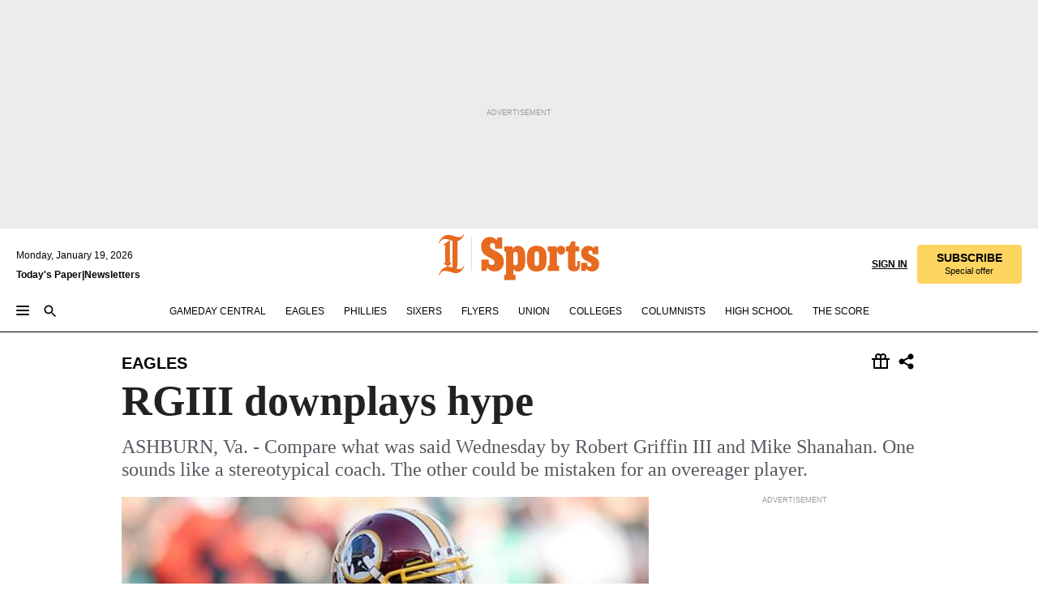

--- FILE ---
content_type: text/html; charset=utf-8
request_url: https://www.inquirer.com/philly/sports/eagles/20121228_RGIII_downplays_hype.html
body_size: 35211
content:
<!DOCTYPE html><html lang="en"><head><link rel="preload" as="image" href="https://www.inquirer.com/resizer/v2/T54GFNGTFNC2BKIM73PG3HKGXE.jpg?auth=1abfe475842034000ed5b1b52c3aa09222668b3984f4694a0aaf836325270ec8&amp;width=760&amp;height=507&amp;smart=true" imageSrcSet="https://www.inquirer.com/resizer/v2/T54GFNGTFNC2BKIM73PG3HKGXE.jpg?auth=1abfe475842034000ed5b1b52c3aa09222668b3984f4694a0aaf836325270ec8&amp;width=500&amp;height=333&amp;smart=true 500w,https://www.inquirer.com/resizer/v2/T54GFNGTFNC2BKIM73PG3HKGXE.jpg?auth=1abfe475842034000ed5b1b52c3aa09222668b3984f4694a0aaf836325270ec8&amp;width=400&amp;height=267&amp;smart=true 400w" imageSizes="(min-width: 1040px) 650px, calc(100vw - 16px)"/><link rel="preconnect" href="https://media.inquirer.com/"/><link rel="dns-prefetch" href="https://media.inquirer.com"/><link rel="preconnect" href="https://p543.inquirer.com/"/><link rel="dns-prefetch" href="https://p543.inquirer.com"/><link rel="stylesheet" type="text/css" href="https://htlbid.com/v3/inquirer-web.com/htlbid.css"/><script async="" src="https://htlbid.com/v3/inquirer-web.com/htlbid.js"></script><link rel="stylesheet" href="/pf/resources/dist/inquirer-light/css/style.css?d=1139"/><title>RGIII downplays hype</title><link rel="apple-touch-icon-precomposed" sizes="57x57" href="https://media.inquirer.com/designimages/apple-touch-icon-57x57-precomposed.png"/><link rel="apple-touch-icon-precomposed" sizes="76x76" href="https://media.inquirer.com/designimages/apple-touch-icon-76x76-precomposed.png"/><link rel="apple-touch-icon-precomposed" sizes="120x120" href="https://media.inquirer.com/designimages/apple-touch-icon-60x60-precomposed@2x.png"/><link rel="apple-touch-icon-precomposed" sizes="152x152" href="https://media.inquirer.com/designimages/apple-touch-icon-76x76-precomposed@2x.png"/><link rel="apple-touch-icon-precomposed" sizes="180x180" href="https://media.inquirer.com/designimages/apple-touch-icon-60x60-precomposed@3x.png"/><link rel="icon" sizes="16x16" href="https://media.inquirer.com/designimages/apple-touch-icon-16x16-precomposed.png"/><link rel="icon" sizes="192x192" href="https://media.inquirer.com/designimages/touch-icon-192x192.png"/><link rel="apple-touch-icon-precomposed" href="https://media.inquirer.com/designimages/apple-touch-icon-precomposed.png"/><link rel="apple-touch-icon" href="https://media.inquirer.com/designimages/apple-touch-icon.png"/><meta name="robots" content="index, follow"/><meta name="googlebot-news" content="index"/><meta name="googlebot" content="index"/><meta name="copyright" content="(c) 2026 The Philadelphia Inquirer, LLC"/><meta name="distribution" content="global"/><meta name="rating" content="general"/><meta name="application-name" content="The Philadelphia Inquirer, LLC"/><meta property="og:site_name" content="Inquirer.com"/><meta name="viewport" content="width=device-width,minimum-scale=1,initial-scale=1,maximum-scale=1"/><meta name="arc_environment" content="fusion"/><meta property="fb:pages" content="6130721655"/><meta name="twitter:site" content="@PhillyInquirer"/><meta name="twitter:creator" content="@PhillyInquirer"/><meta property="og:locale" content="en_US"/><meta name="twitter:card" content="summary_large_image"/><script data-schema="Organization" type="application/ld+json">
        {
          "name": "The Philadelphia Inquirer, LLC",
          "url": "https://www.inquirer.com",
          "logo": "https://www.inquirer.com/pb/resources/dist/images/inquirer-logo-official-v2.svg",
          "sameAs": [
            "https://www.facebook.com/philadelphiainquirer/",
            "https://twitter.com/PhillyInquirer"
          ],
          "@type": "NewsMediaOrganization",
          "@context": "http://schema.org"
        }
      </script><script>
            var pmnAdmin = {};
            var PMNdataLayer = [{
              analytics: {}
            }];
          </script><link rel="canonical" href="https://www.inquirer.com/philly/sports/eagles/20121228_RGIII_downplays_hype.html"/><meta property="og:title" content="RGIII downplays hype"/><meta property="og:description" content="ASHBURN, Va. - Compare what was said Wednesday by Robert Griffin III and Mike Shanahan. One sounds like a stereotypical coach. The other could be mistaken for an overeager player."/><meta property="og:image" content="https://www.inquirer.com/resizer/v2/T54GFNGTFNC2BKIM73PG3HKGXE.jpg?auth=1abfe475842034000ed5b1b52c3aa09222668b3984f4694a0aaf836325270ec8&amp;width=760&amp;height=507&amp;smart=true"/><meta property="og:image:width" content="600"/><meta property="og:image:height" content="450"/><meta name="twitter:title" content="RGIII downplays hype"/><meta name="twitter:description" content="ASHBURN, Va. - Compare what was said Wednesday by Robert Griffin III and Mike Shanahan. One sounds like a stereotypical coach. The other could be mistaken for an overeager player."/><meta name="twitter:image" content="https://www.inquirer.com/resizer/v2/T54GFNGTFNC2BKIM73PG3HKGXE.jpg?auth=1abfe475842034000ed5b1b52c3aa09222668b3984f4694a0aaf836325270ec8&amp;width=760&amp;height=507&amp;smart=true"/><meta name="cXenseParse:title" content="RGIII downplays hype"/><meta property="article:section" content="Eagles/NFL, eagles, eagles"/><meta name="author" content=""/><meta itemProp="description" name="description" content="ASHBURN, Va. - Compare what was said Wednesday by Robert Griffin III and Mike Shanahan. One sounds like a stereotypical coach. The other could be mistaken for an overeager player."/><meta name="og:url" content="https://www.inquirer.com/philly/sports/eagles/20121228_RGIII_downplays_hype.html"/><meta property="article:modified_time" content="2018-11-21T03:45:55-05:00"/><meta name="date" content="2012-12-28T06:57:10Z"/><meta name="article_id" content="6M7Y74I7DJHZXNO4IP44IT4AYY"/><meta property="og:type" content="article"/><meta property="article:opinion" content="false"/><meta property="vf:unique_id" content="6M7Y74I7DJHZXNO4IP44IT4AYY"/><meta name="sailthru.tags" content="eagles/nfl,eagles,wires"/><meta name="sailthru.author" content=""/><meta name="sailthru.date" content="2012-12-28T06:57:10Z"/><meta name="sailthru.title" content="RGIII downplays hype"/><meta name="sailthru.description" content="ASHBURN, Va. - Compare what was said Wednesday by Robert Griffin III and Mike Shanahan. One sounds like a stereotypical coach. The other could be mistaken for an overeager player."/><meta name="sailthru.image.full" content="https://www.inquirer.com/resizer/v2/T54GFNGTFNC2BKIM73PG3HKGXE.jpg?auth=1abfe475842034000ed5b1b52c3aa09222668b3984f4694a0aaf836325270ec8&amp;width=760&amp;height=507&amp;smart=true"/><meta name="sailthru.image.thumb" content="https://www.inquirer.com/resizer/v2/T54GFNGTFNC2BKIM73PG3HKGXE.jpg?auth=1abfe475842034000ed5b1b52c3aa09222668b3984f4694a0aaf836325270ec8&amp;width=760&amp;height=507&amp;smart=true"/><script data-schema="NewsArticle" type="application/ld+json">
    {
      "@context": "http://schema.org",
      "@type": "NewsArticle",
      "mainEntityOfPage": {
        "@type": "WebPage",
        "@id": "https://www.inquirer.com/philly/sports/eagles/20121228_RGIII_downplays_hype.html"
      },
      "headline": "RGIII downplays hype",
      "thumbnailUrl": "https://www.inquirer.com/resizer/v2/T54GFNGTFNC2BKIM73PG3HKGXE.jpg?auth=1abfe475842034000ed5b1b52c3aa09222668b3984f4694a0aaf836325270ec8&width=760&height=507&smart=true",
      "articleSection": "eagles",
      "image": {
        "@type": "ImageObject",
        "url": "https://www.inquirer.com/resizer/v2/T54GFNGTFNC2BKIM73PG3HKGXE.jpg?auth=1abfe475842034000ed5b1b52c3aa09222668b3984f4694a0aaf836325270ec8&width=760&height=507&smart=true",
        "height": 450,
        "width": 600
      },
      "datePublished": "2012-12-28T01:57:10-05:00",
      "dateModified": "2012-12-28T01:57:10-05:00",
      
      "isAccessibleForFree": false,
      "hasPart": {
        "@type": "WebPageElement",
        "isAccessibleForFree": false,
        "cssSelector" : ".article-body-paywall"
      },
      "isPartOf": {
        "@type": ["CreativeWork", "Product"],
        "name": "The Philadelphia Inquirer",
        "productID": "inquirer.com:basic"
      },
      "publisher": {
        "@type": "NewsMediaOrganization",
        "name": "The Philadelphia Inquirer",
        "logo": {
          "@type": "ImageObject",
          "url": "https://media.inquirer.com/designimages/inquirer-logo-amp.png",
          "width": 600,
          "height": 60
        }
      },
      "description": "ASHBURN, Va. - Compare what was said Wednesday by Robert Griffin III and Mike Shanahan. One sounds like a stereotypical coach. The other could be mistaken for an overeager player.",
      "keywords": [
        "articleID/6M7Y74I7DJHZXNO4IP44IT4AYY",
        "Type/Article",
        "target/Eagles/NFL/eagles/eagles",
        "NavLink/eagles"
      ],
      "identifier": {
        "@type": "PropertyValue",
        "propertyID": "articleID",
        "value": "6M7Y74I7DJHZXNO4IP44IT4AYY"
      }
    }
    </script><script src="https://cdn.cookielaw.org/scripttemplates/otSDKStub.js" data-domain-script="c6dea5ec-f3a5-432d-8d99-556d91c9726b" type="text/javascript" charset="UTF-8" data-dLayer-name="PMNdataLayer"></script><script src="https://cdn.speedcurve.com/js/lux.js?id=283407416" defer="" crossorigin="anonymous"></script><script type="application/javascript" id="polyfill-script">if(!Array.prototype.includes||!(window.Object && window.Object.assign)||!window.Promise||!window.Symbol||!window.fetch){document.write('<script type="application/javascript" src="/pf/dist/engine/polyfill.js?d=1139&mxId=00000000" defer=""><\/script>')}</script><script id="fusion-engine-react-script" type="application/javascript" src="/pf/dist/engine/react.js?d=1139&amp;mxId=00000000" defer=""></script><script id="fusion-engine-combinations-script" type="application/javascript" src="/pf/dist/components/combinations/light.js?d=1139&amp;mxId=00000000" defer=""></script>
<script>(window.BOOMR_mq=window.BOOMR_mq||[]).push(["addVar",{"rua.upush":"false","rua.cpush":"false","rua.upre":"false","rua.cpre":"false","rua.uprl":"false","rua.cprl":"false","rua.cprf":"false","rua.trans":"","rua.cook":"false","rua.ims":"false","rua.ufprl":"false","rua.cfprl":"false","rua.isuxp":"false","rua.texp":"norulematch","rua.ceh":"false","rua.ueh":"false","rua.ieh.st":"0"}]);</script>
                              <script>!function(e){var n="https://s.go-mpulse.net/boomerang/";if("False"=="True")e.BOOMR_config=e.BOOMR_config||{},e.BOOMR_config.PageParams=e.BOOMR_config.PageParams||{},e.BOOMR_config.PageParams.pci=!0,n="https://s2.go-mpulse.net/boomerang/";if(window.BOOMR_API_key="PPACB-T4Q7H-SPCW8-FS2AT-3JVSH",function(){function e(){if(!o){var e=document.createElement("script");e.id="boomr-scr-as",e.src=window.BOOMR.url,e.async=!0,i.parentNode.appendChild(e),o=!0}}function t(e){o=!0;var n,t,a,r,d=document,O=window;if(window.BOOMR.snippetMethod=e?"if":"i",t=function(e,n){var t=d.createElement("script");t.id=n||"boomr-if-as",t.src=window.BOOMR.url,BOOMR_lstart=(new Date).getTime(),e=e||d.body,e.appendChild(t)},!window.addEventListener&&window.attachEvent&&navigator.userAgent.match(/MSIE [67]\./))return window.BOOMR.snippetMethod="s",void t(i.parentNode,"boomr-async");a=document.createElement("IFRAME"),a.src="about:blank",a.title="",a.role="presentation",a.loading="eager",r=(a.frameElement||a).style,r.width=0,r.height=0,r.border=0,r.display="none",i.parentNode.appendChild(a);try{O=a.contentWindow,d=O.document.open()}catch(_){n=document.domain,a.src="javascript:var d=document.open();d.domain='"+n+"';void(0);",O=a.contentWindow,d=O.document.open()}if(n)d._boomrl=function(){this.domain=n,t()},d.write("<bo"+"dy onload='document._boomrl();'>");else if(O._boomrl=function(){t()},O.addEventListener)O.addEventListener("load",O._boomrl,!1);else if(O.attachEvent)O.attachEvent("onload",O._boomrl);d.close()}function a(e){window.BOOMR_onload=e&&e.timeStamp||(new Date).getTime()}if(!window.BOOMR||!window.BOOMR.version&&!window.BOOMR.snippetExecuted){window.BOOMR=window.BOOMR||{},window.BOOMR.snippetStart=(new Date).getTime(),window.BOOMR.snippetExecuted=!0,window.BOOMR.snippetVersion=12,window.BOOMR.url=n+"PPACB-T4Q7H-SPCW8-FS2AT-3JVSH";var i=document.currentScript||document.getElementsByTagName("script")[0],o=!1,r=document.createElement("link");if(r.relList&&"function"==typeof r.relList.supports&&r.relList.supports("preload")&&"as"in r)window.BOOMR.snippetMethod="p",r.href=window.BOOMR.url,r.rel="preload",r.as="script",r.addEventListener("load",e),r.addEventListener("error",function(){t(!0)}),setTimeout(function(){if(!o)t(!0)},3e3),BOOMR_lstart=(new Date).getTime(),i.parentNode.appendChild(r);else t(!1);if(window.addEventListener)window.addEventListener("load",a,!1);else if(window.attachEvent)window.attachEvent("onload",a)}}(),"".length>0)if(e&&"performance"in e&&e.performance&&"function"==typeof e.performance.setResourceTimingBufferSize)e.performance.setResourceTimingBufferSize();!function(){if(BOOMR=e.BOOMR||{},BOOMR.plugins=BOOMR.plugins||{},!BOOMR.plugins.AK){var n=""=="true"?1:0,t="",a="amh57aixzcoi62loymaa-f-d4ad9ec9d-clientnsv4-s.akamaihd.net",i="false"=="true"?2:1,o={"ak.v":"39","ak.cp":"689028","ak.ai":parseInt("653835",10),"ak.ol":"0","ak.cr":10,"ak.ipv":4,"ak.proto":"h2","ak.rid":"1de1dc7d","ak.r":44268,"ak.a2":n,"ak.m":"dscr","ak.n":"ff","ak.bpcip":"3.15.223.0","ak.cport":54708,"ak.gh":"23.192.164.143","ak.quicv":"","ak.tlsv":"tls1.3","ak.0rtt":"","ak.0rtt.ed":"","ak.csrc":"-","ak.acc":"","ak.t":"1768866560","ak.ak":"hOBiQwZUYzCg5VSAfCLimQ==6d2dVCip8FBvZmsJEGHWENg2w/b7gBldUGrh19zhyBQb2rxUkPz5h9hAKOHgo5SgNO/lvGzDA8ZgiNtDXSLVIjxKFbFqO/LO0t4ZPjn4KfUdJEBwZv/bpbDmIQW0TjaqIgoZRAUOADzOhyiT9Er8eGRqNTgUzqxBGDj/+rsllk0q6bRZlmfZMDGqtvvVtfv/qH4WiRB2k1VxeK81p34op2IRFSgC8U4zTdllz8X74JAMgm9fXph0gDwff1jIYGln99FpVa4KJ/pFWRSvL64eFo6KaMoJJ/JaVlmSdEihZJBic6bK100CzOh/ck+ZRKgalrT1jFPEQJp7vOXbYydA2F/frK+n+nXZayy0lioLnjB8djKleB+ikdRgI5QYh3yMiUM0+acbkl5TbiupZWSVZDil04yieDzKc2W4nQrfvh4=","ak.pv":"123","ak.dpoabenc":"","ak.tf":i};if(""!==t)o["ak.ruds"]=t;var r={i:!1,av:function(n){var t="http.initiator";if(n&&(!n[t]||"spa_hard"===n[t]))o["ak.feo"]=void 0!==e.aFeoApplied?1:0,BOOMR.addVar(o)},rv:function(){var e=["ak.bpcip","ak.cport","ak.cr","ak.csrc","ak.gh","ak.ipv","ak.m","ak.n","ak.ol","ak.proto","ak.quicv","ak.tlsv","ak.0rtt","ak.0rtt.ed","ak.r","ak.acc","ak.t","ak.tf"];BOOMR.removeVar(e)}};BOOMR.plugins.AK={akVars:o,akDNSPreFetchDomain:a,init:function(){if(!r.i){var e=BOOMR.subscribe;e("before_beacon",r.av,null,null),e("onbeacon",r.rv,null,null),r.i=!0}return this},is_complete:function(){return!0}}}}()}(window);</script></head><body><div>
                <script type="text/javascript">
                  function OptanonWrapper() { }
                </script>
              </div><noscript>
          <iframe src="https://www.googletagmanager.com/ns.html?id=GTM-M4NMCHW"
          height="0" width="0" style="display:none;visibility:hidden"></iframe></noscript><div id="fusion-app" class=""><div class="article-body article-body-paywall type-body-text"><a class="sr-only focus:not-sr-only active:not-sr-only hover:not-sr-only" href="#article-body">Skip to content</a><header id="app-bar" class="app-bar header top-0 sticky z-[11]"><div data-ad-name="article/top_banner_masthead" class="text-center container-column
          bg-[#ececec] overflow-hidden py-4 flex-col justify-center items-center flex min-h-[50px] md:min-h-[90px] lg:min-h-[250px]"><div class="type-button absolute z-0"><div class="advertisement-text font-light xxs:leading-5 xs:leading-none text-[9px] text-[#999] tracking-normal uppercase justify-center flex flex-row mb-1">Advertisement</div></div><div class="container-row justify-center w-full z-1"><div class="arcad bg-none my-0 mx-auto min-h-0 min-w-0 ad-responsive text-center "><div class="htlad-web-top_banner_masthead" data-unit="phl.sports/eagles/article/top_banner" data-targeting="{&quot;position&quot;:&quot;slider&quot;,&quot;position_type&quot;:&quot;slider_section&quot;}"></div></div></div></div><nav class="global-app-bar sticky top-0 border-solid z-[11] inset-x-0 border-b bg-white "><div class="h-[62px] flex flex-col max-w-[1240px] mx-auto px-5 justify-center relative lg:h-[127px] bg-white"><div class="static lg:relative"><div class="transition-all lg:w-[616px] left-0 flex flex-col
        overflow-hidden duration-200 absolute w-full top-16
        lg:left-8 shadow-md lg:top-[128px] h-0"><div class="flex flex-col bg-white space-y-3 p-3 shadow-md inq-dropdown-menu px-7 py-4 "><div class="relative"><input type="text" placeholder="Search" aria-required="false" aria-label="Search" id="search" class="font-grot10 border border-solid border-neutral-dark-gray focus:border-primary-blue active:border-primary-blue w-full px-6 py-3 text-4"/><div class="absolute top-1 right-1"><button class="cursor-pointer p-2 bg-transparent"><svg xmlns="http://www.w3.org/2000/svg" width="20" height="20" viewBox="0 0 24 24"><use href="#search-icon-circle"></use><use href="#search-icon-line"></use></svg></button></div></div></div></div></div><div class="flex flex-row flex-auto"><svg xmlns="http://www.w3.org/2000/svg" class="hidden"><defs><path d="M0 0h24v24H0z" fill="none" id="search-icon-circle"></path><path d="M15.5 14h-.79l-.28-.27C15.41 12.59 16 11.11 16 9.5 16 5.91 13.09 3 9.5 3S3 5.91 3 9.5 5.91 16 9.5 16c1.61 0 3.09-.59 4.23-1.57l.27.28v.79l5 4.99L20.49 19l-4.99-5zm-6 0C7.01 14 5 11.99 5 9.5S7.01 5 9.5 5 14 7.01 14 9.5 11.99 14 9.5 14z" id="search-icon-line"></path></defs></svg><div class="flex-1 flex items-center space-x-2 lg:hidden"><button type="button" role="button" aria-label="Full navigation" aria-haspopup="true" aria-expanded="false" class="flex flex-col h-3 w-4 p-0 rounded
      justify-center items-center group cursor-pointer bg-transparent"><div class="h-0.5 w-4 rounded-full transition ease
      transform duration-300 opacity-100 group-hover:opacity-50  bg-black"></div><div class="h-0.5 w-4 my-[3px] rounded-full
      transition ease transform duration-300 opacity-100 group-hover:opacity-50 bg-black"></div><div class="h-0.5 w-4 rounded-full transition
      ease transform duration-300 opacity-100 group-hover:opacity-50  bg-black"></div></button><button class="cursor-pointer p-2 mt-1 bg-transparent" aria-label="Search" aria-haspopup="true" aria-expanded="false"><svg xmlns="http://www.w3.org/2000/svg" width="20" height="20" viewBox="0 0 24 24"><use href="#search-icon-circle"></use><use href="#search-icon-line"></use></svg></button></div><div class="hidden flex-1 flex-col space-y-1 justify-center lg:flex lg:pt-3"><div class="flex flex-row items-center"><div aria-label="Monday, January 19, 2026" class="text-3 mb-1 mr-1">Monday, January 19, 2026</div></div><div class="flex gap-1 text-3 font-bold leading-3.5 "><a href="https://eedition.inquirer.com/" id="todayspaper" data-link-type="global-nav" aria-label="Print Copy of Today&#x27;s Paper" role="link" class="no-underline text-black">Today&#x27;s Paper</a>|<a class="no-underline text-black" href="https://www.inquirer.com/newsletters/" data-link-type="global-nav" aria-label="Newsletters" role="link">Newsletters</a></div></div><div class="flex-1 text-center justify-center items-center flex"><div class="flex-1 relative"><div class="absolute left-0 right-0 h-full flex items-center justify-center"><a href="/" data-link-type="global-nav" aria-label="The Philadelphia Inquirer - Go to homepage link" role="link"><svg class="mx-auto text-[#231F20] lg:text-[#E66A1F] h-8 sm:h-[37px] lg:h-[57px]" xmlns="http://www.w3.org/2000/svg" viewBox="0 0 51 57" fill="currentColor"><g><path d="M11.1808 40.0499L15.754 36.3012C14.6982 35.4796 13.761 34.5425 13.761 33.196V8.27156L15.0511 7.27506C15.6384 7.50936 16.2819 7.68434 16.9878 7.86229V37.4133C16.9878 38.6441 16.8721 39.9313 16.7535 40.9871C14.7575 40.3999 13.5831 40.2249 11.1808 40.0499ZM0.0976562 10.5582L0.859862 11.0268C1.85636 8.44951 3.968 5.87225 7.54177 5.87225C9.06618 5.87225 12.0587 6.34084 13.936 6.98442L5.72671 13.0168L6.4296 13.779L7.48542 13.0168C7.54177 13.0168 8.07264 13.4854 8.07264 19.0047V35.0111L5.72671 36.7104L6.4296 37.4726L7.31044 36.8291L11.1215 40.0499C5.84534 40.0499 1.68138 45.5099 0.0976562 49.9616L0.859862 50.4301C1.91568 47.7936 3.7337 45.2163 7.36975 45.2163C12.1773 45.2163 17.6877 48.0279 21.5017 48.0279C26.0186 48.0279 29.8296 43.6237 31.4133 39.8127L30.6511 39.3441C29.7733 41.5714 27.7773 42.9771 25.3157 42.9771C24.4378 42.9771 23.382 42.8022 22.1512 42.5679H21.9762C21.8606 42.5085 21.8012 42.5085 21.7419 42.5085C22.5041 41.3371 22.7384 40.5749 22.9727 38.8755C23.3257 36.1203 23.3257 30.8975 23.3257 27.1458V8.33088C28.5425 7.1594 31.1227 1.11217 31.4163 0.468593L30.6482 0C29.711 2.34297 27.715 3.57377 25.0784 3.57377C20.6802 3.57377 15.8726 0.70289 11.768 0.70289C5.66739 0.70289 1.85636 5.98791 0.0976562 10.5582Z"></path><path d="M40.5335 45.3015H40.8301L40.8301 3.34757H40.5335L40.5335 45.3015Z"></path></g></svg></a><a href="/sports" data-link-type="global-nav" aria-label="The Philadelphia Inquirer - Go to sports page link" role="link"><svg class="mx-auto h-8 text-[#231F20] lg:text-[#E66A1F] sm:h-[37px] lg:h-[57px]" xmlns="http://www.w3.org/2000/svg" viewBox="51 0 147 57" fill="currentColor"><g><path d="M59.8146 41.263L58.6372 45.2075H52.8094V31.3128H61.6415V34.0205C61.6415 36.4347 62.8783 38.0837 65.4111 38.0837C67.5316 38.0837 68.8247 36.9062 68.8247 34.7857C68.8247 31.9 66.4105 30.9005 63.5841 29.3109L59.5803 27.0747C54.6927 24.3669 52.3379 20.4817 52.3379 14.5917C52.3379 7.11497 57.7534 3.34546 63.3469 3.34546C66.9977 3.34546 69.6462 4.93512 71.4138 7.58356L72.5319 3.992H78.1847V17.7087H69.5276V14.651C69.5276 12.2369 68.4688 10.7658 66.2889 10.7658C64.5806 10.7658 63.1096 11.8839 63.1096 14.0638C63.1096 16.3 64.5213 17.6554 67.0541 19.0107L72.7662 22.0714C76.3578 24.014 80.3022 27.0183 80.3022 34.0235C80.3022 42.0311 75.1803 45.857 68.9403 45.857C64.465 45.854 61.5793 43.8521 59.8146 41.263Z"></path><path d="M80.795 50.2108H81.0293C82.2067 50.2108 82.9719 49.9172 82.9719 48.2682V23.1866C82.9719 21.5376 82.0881 21.244 81.2043 21.244H80.792V14.9447H91.0358V18.3583C92.3319 15.6505 95.3926 14.2358 97.9817 14.2358C100.808 14.2358 103.575 15.5912 105.165 18.8862C106.342 21.3596 106.754 24.539 106.754 30.1324C106.754 35.6666 106.342 38.9052 105.224 41.3194C103.812 44.558 101.045 46.029 97.9817 46.029C95.9798 46.029 93.1534 45.0266 91.9167 42.7904V48.2652C91.9167 49.9142 92.8598 50.2078 94.0372 50.2078H94.8617V56.5071H80.7891V50.2108H80.795ZM94.6333 38.4366C96.3416 38.4366 97.4004 37.4371 97.4004 34.9637V25.3071C97.4004 22.893 96.3416 21.7155 94.6333 21.7155C92.9844 21.7155 91.9256 22.893 91.9256 25.3071V34.9637C91.9226 37.4342 92.9844 38.4366 94.6333 38.4366Z"></path><path d="M110.827 41.3194C109.415 38.9052 108.766 35.5509 108.766 30.1324C108.766 24.7139 109.412 21.419 110.827 19.0048C112.829 15.5912 116.833 14.2358 120.896 14.2358C124.959 14.2358 128.963 15.5912 130.965 19.0048C132.376 21.419 133.026 24.7169 133.026 30.1324C133.026 35.5479 132.379 38.9052 130.965 41.3194C128.903 44.6766 124.959 46.029 120.896 46.029C116.833 46.032 112.888 44.6766 110.827 41.3194ZM120.896 39.0238C122.604 39.0238 123.663 38.0214 123.663 35.6666V24.6012C123.663 22.2464 122.604 21.244 120.896 21.244C119.187 21.244 118.129 22.2464 118.129 24.6012V35.6695C118.129 38.0244 119.187 39.0238 120.896 39.0238Z"></path><path d="M134.588 38.9052H134.822C136 38.9052 136.765 38.6116 136.765 36.9626V23.1865C136.765 21.5376 135.881 21.2439 134.997 21.2439H134.585V14.9446H145.3V18.1833C146.066 16.122 148.008 14.2388 150.716 14.2388C153.836 14.2388 155.778 16.4186 155.778 19.8322C155.778 23.5424 153.364 25.2477 151.009 25.2477C148.477 25.2477 146.712 23.6581 146.712 21.4219C146.712 21.1283 146.712 20.7754 146.771 20.5381C145.713 21.9498 145.769 23.5395 145.769 26.2502V36.9656C145.769 38.6145 146.534 38.9081 148.302 38.9081H148.595V45.2075H134.582V38.9052H134.588Z"></path><path d="M166.824 45.7353C162.114 45.7353 159.466 43.2026 159.466 39.4953V21.2439H156.758V14.9446H158.288C160.702 14.9446 161.586 14.1794 162.526 11.706L163.644 8.70459H168.413V14.9446H173.182V21.2439H168.413V38.4366C168.413 39.2017 168.766 39.9076 169.709 39.9076C170.712 39.9076 171.065 39.2017 171.065 38.4366V33.021H174.125V38.9674C174.125 42.0845 172.651 45.7353 166.824 45.7353Z"></path><path d="M181.77 42.3218L181.064 45.2075H175.708V35.1979H183.066V36.8469C183.066 38.9081 184.303 40.0856 185.952 40.0856C187.307 40.0856 188.484 39.3204 188.484 37.6121C188.484 35.9631 186.835 35.1386 184.54 33.9612L181.713 32.5495C177.828 30.6069 175.648 27.9585 175.648 23.3645C175.648 18.2426 179.24 14.2388 184.596 14.2388C188.069 14.2388 190.071 15.7098 191.189 17.6524L191.895 14.9446H196.723V24.6605H189.659V23.4238C189.659 21.3033 188.659 20.0102 187.01 20.0102C185.539 20.0102 184.537 20.9533 184.537 22.4243C184.537 23.6017 185.243 24.4262 186.951 25.31L189.012 26.3688C194.075 28.9579 197.904 30.9598 197.904 36.7313C197.904 42.737 193.547 45.9163 188.956 45.9163C185.302 45.9133 182.888 44.205 181.77 42.3218Z"></path></g></svg></a></div></div></div><div class="flex-1 flex items-center justify-end lg:pt-3"><div class="text-right"><div class="w-full font-grot10"><a aria-haspopup="true" aria-expanded="false" aria-label="Signin/Signup" data-link-type="global-nav" class="cursor-pointer font-bold uppercase lg:hidden text-3 grid justify-end flex-wrap sm:flex leading-3.5"><span class="inline-block whitespace-nowrap">Sign In / </span><span class="inline-block whitespace-nowrap">Sign Up</span></a><div class="subscribe-btn w-full flex-row items-center space-x-3 lg:flex hidden"><a class="cursor-pointer font-bold text-3 text-neutral-black hidden lg:inline transition-all duration-500 ease-in-out opacity-1 auth0-log-in login-btn sign-in align-middle uppercase underline xxl:text-3.5" role="link" aria-label="Sign in" data-link-type="global-nav">Sign in</a><a class="subscribe no-underline" role="link" aria-label="Subscribe" data-link-type="global-nav" href="https://www.inquirer.com/subscribe_today/"><button class="transition-all duration-300 ease-out rounded cursor-pointer font-grot10 py-2 px-6 text-neutral-black signup-wrapper hidden lg:inline-block relative whitespace-no-wrap text-[.875rem] uppercase bg-[#fed561] border border-[#fed561] test-subscribe-btn leading-4 overflow-hidden" data-link-type="global-nav" style="background-color:#fed561;border-color:#fed561;color:#000000" role="button"><b>SUBSCRIBE</b><div class="transition-all text-[11px] duration-[250ms] ease-in-out offer-language font-light normal-case
                        tracking-normal overflow-hidden ">Special offer</div></button></a></div></div><div class="static lg:relative z-1"><div class="transition-all left-0 lg:left-auto lg:right-0 flex overflow-hidden duration-200 absolute w-full top-16 justify-center bg-white  lg:w-auto lg:top-0 shadow-md  h-0"><div class="w-full sm:w-[400px] lg:w-[254px]"><div class="flex flex-col justify-center items-center shadow-none inq-dropdown-menu p-3 pb-5 sm:mx-auto "><div class="flex justify-center items-center space-x-2"><svg xmlns="http://www.w3.org/2000/svg" width="12" height="12" viewBox="0 0 12 12" version="1.1"><g stroke="none" stroke-width="1" fill="none" fill-rule="evenodd"><g id="tooltip"><circle fill="#1A6AFF" cx="6" cy="6" r="6"></circle><rect fill="#FFFFFF" x="5.25" y="2" width="1.5" height="5"></rect><rect fill="#FFFFFF" x="5.25" y="8" width="1.5" height="1.5"></rect></g></g></svg><div class="text-2.5 info-link" role="link" aria-label="Keep reading by creating a &lt;b&gt;free&lt;/b&gt; account or signing in.">Keep reading by creating a <b>free</b> account or signing in.</div></div><button aria-label="Sign in/Sign up" class="inq-button-ds cursor-pointer font-grot10 !normal-case !text-md !leading-5 min-h-[40px] px-6 py-2.5 !font-medium 
    text-white inline-flex 
    justify-center items-center text-center 
    not-italic rounded 
    box-border focus:ring-4 
    transition-all duration-300 ease-out bg-blue-mid hover:bg-blue-dark focus:ring-blue-dark auth0-log-in login-btn w-full sm:w-auto sm:min-w-[190px] lg:min-w-0 my-2" data-link-type="global-nav">Sign in/Sign up</button><form class="flex justify-center items-center w-full sm:w-auto " action="https://www.inquirer.com/subscribe_today/"><button aria-label="Subscribe" class="inq-button-ds cursor-pointer font-grot10 !normal-case !text-md !leading-5 min-h-[40px] px-6 py-2.5 !font-medium 
    text-white inline-flex 
    justify-center items-center text-center 
    not-italic rounded 
    box-border focus:ring-4 
    transition-all duration-300 ease-out inq-button-ds--secondary bg-transparent hover:bg-transparent !border !border-solid !text-black border-black hover:border-gray-mid-neutral
      focus:!bg-white focus:ring-4 focus:ring-silversand
      active:ring-0 active:!bg-gray-mid-neutral active:!text-white lg:!hidden w-full sm:w-auto sm:min-w-[190px] lg:min-w-0 my-2" data-link-type="global-nav">Subscribe</button></form><form class="flex justify-center items-center w-full sm:w-auto lg:hidden" action="https://www.inquirer.com/donate/"><button aria-label="Support local news" class="inq-button-ds cursor-pointer font-grot10 !normal-case !text-md !leading-5 min-h-[40px] px-6 py-2.5 !font-medium 
    text-white inline-flex 
    justify-center items-center text-center 
    not-italic rounded 
    box-border focus:ring-4 
    transition-all duration-300 ease-out inq-button-ds--secondary bg-transparent hover:bg-transparent !border !border-solid !text-black border-black hover:border-gray-mid-neutral
      focus:!bg-white focus:ring-4 focus:ring-silversand
      active:ring-0 active:!bg-gray-mid-neutral active:!text-white support-local-news-btn w-full sm:w-auto sm:min-w-[190px] lg:min-w-0 my-2" data-link-type="global-nav">Support local news</button></form><a href="#" aria-label="Sign out" class="inq-button-ds cursor-pointer font-grot10 !normal-case !text-md !leading-5 inq-button-ds--link decoration-1 underline-offset-1 text-black h-auto text-center mt-2 hidden logout-btn" data-link-type="global-nav">Sign out</a></div></div></div></div></div></div></div><div class="flex transition-all duration-250 flex-row h-0 overflow-hidden items-center lg:h-[52px]"><div class="flex-1 lg:flex items-center space-x-2 hidden "><button type="button" role="button" aria-label="Full navigation" aria-haspopup="true" aria-expanded="false" class="flex flex-col h-3 w-4 p-0 rounded
      justify-center items-center group cursor-pointer bg-white"><div class="h-0.5 w-4 rounded-full transition ease
      transform duration-300 opacity-100 group-hover:opacity-50  bg-black"></div><div class="h-0.5 w-4 my-[3px] rounded-full
      transition ease transform duration-300 opacity-100 group-hover:opacity-50 bg-black"></div><div class="h-0.5 w-4 rounded-full transition
      ease transform duration-300 opacity-100 group-hover:opacity-50  bg-black"></div></button><button class="cursor-pointer p-2 mt-1 bg-transparent" aria-label="Search" aria-haspopup="true" aria-expanded="false"><svg xmlns="http://www.w3.org/2000/svg" width="20" height="20" viewBox="0 0 24 24"><use href="#search-icon-circle"></use><use href="#search-icon-line"></use></svg></button></div><div class="flex overflow-hidden items-center"><div class="flex-wrap justify-center flex overflow-hidden h-4 transition-all duration-500 ease-in-out"><a data-link-type="header-nav-main" aria-label="Gameday Central" role="link" class="uppercase no-underline text-black cursor-pointer text-3 mx-6" href="/sports/gameday-central">Gameday Central</a><a data-link-type="header-nav-main" aria-label="Eagles" role="link" class="uppercase no-underline text-black cursor-pointer text-3 mr-6" href="/eagles">Eagles</a><a data-link-type="header-nav-main" aria-label="Phillies" role="link" class="uppercase no-underline text-black cursor-pointer text-3 mr-6" href="/phillies">Phillies</a><a data-link-type="header-nav-main" aria-label="Sixers" role="link" class="uppercase no-underline text-black cursor-pointer text-3 mr-6" href="/sixers">Sixers</a><a data-link-type="header-nav-main" aria-label="Flyers" role="link" class="uppercase no-underline text-black cursor-pointer text-3 mr-6" href="/flyers">Flyers</a><a data-link-type="header-nav-main" aria-label="Union" role="link" class="uppercase no-underline text-black cursor-pointer text-3 mr-6" href="/soccer">Union</a><a data-link-type="header-nav-main" aria-label="Colleges" role="link" class="uppercase no-underline text-black cursor-pointer text-3 mr-6" href="/college-sports">Colleges</a><a data-link-type="header-nav-main" aria-label="Columnists" role="link" class="uppercase no-underline text-black cursor-pointer text-3 mr-6" href="/sports/columnists">Columnists</a><a data-link-type="header-nav-main" aria-label="High School" role="link" class="uppercase no-underline text-black cursor-pointer text-3 mr-6" href="/high-school-sports">High School</a><a data-link-type="header-nav-main" aria-label="The Score" role="link" class="uppercase no-underline text-black cursor-pointer text-3 mr-6" href="/sports/the-score">The Score</a></div></div><div class="flex-1"></div></div></div></nav><nav class="global-app-bar !h-[63px] fixed top-0 z-[11] border-solid inset-x-0 transition-all duration-500 mx-auto box-border invisible opacity-0 duration-100 border-b bg-white "><div class="app-bar-wrapper !h-[62px] bg-white flex flex-col max-w-[1240px] mx-auto px-5 justify-center relative inset-x-0 bg-white"><div class="static lg:relative"><div class="transition-all lg:w-[616px] left-0 flex flex-col
        overflow-hidden duration-200 absolute w-full top-16
        lg:left-8 shadow-md lg:top-16 h-0"><div class="flex flex-col bg-white space-y-3 p-3 shadow-md inq-dropdown-menu px-7 py-4 static"><div class="relative"><input type="text" placeholder="Search" aria-required="false" aria-label="Search" id="search" class="font-grot10 border border-solid border-neutral-dark-gray focus:border-primary-blue active:border-primary-blue w-full px-6 py-3 text-4"/><div class="absolute top-1 right-1"><button class="cursor-pointer p-2 bg-transparent"><svg xmlns="http://www.w3.org/2000/svg" width="20" height="20" viewBox="0 0 24 24"><use href="#search-icon-circle"></use><use href="#search-icon-line"></use></svg></button></div></div></div></div></div><div class="flex flex-row flex-auto"><svg xmlns="http://www.w3.org/2000/svg" class="hidden"><defs><path d="M0 0h24v24H0z" fill="none" id="search-icon-circle"></path><path d="M15.5 14h-.79l-.28-.27C15.41 12.59 16 11.11 16 9.5 16 5.91 13.09 3 9.5 3S3 5.91 3 9.5 5.91 16 9.5 16c1.61 0 3.09-.59 4.23-1.57l.27.28v.79l5 4.99L20.49 19l-4.99-5zm-6 0C7.01 14 5 11.99 5 9.5S7.01 5 9.5 5 14 7.01 14 9.5 11.99 14 9.5 14z" id="search-icon-line"></path></defs></svg><div class="flex-1 flex items-center space-x-2"><button type="button" role="button" aria-label="Full navigation" aria-haspopup="true" aria-expanded="false" class="flex flex-col h-3 w-4 p-0 rounded
      justify-center items-center group cursor-pointer bg-transparent"><div class="h-0.5 w-4 rounded-full transition ease
      transform duration-300 opacity-100 group-hover:opacity-50  bg-black"></div><div class="h-0.5 w-4 my-[3px] rounded-full
      transition ease transform duration-300 opacity-100 group-hover:opacity-50 bg-black"></div><div class="h-0.5 w-4 rounded-full transition
      ease transform duration-300 opacity-100 group-hover:opacity-50  bg-black"></div></button><button class="cursor-pointer p-2 mt-1 bg-transparent" aria-label="Search" aria-haspopup="true" aria-expanded="false"><svg xmlns="http://www.w3.org/2000/svg" width="20" height="20" viewBox="0 0 24 24"><use href="#search-icon-circle"></use><use href="#search-icon-line"></use></svg></button></div><div class="flex-1 text-center justify-center items-center flex"><div class="flex-1 relative"><div class="absolute left-0 right-0 h-full flex items-center justify-center"><a href="/" data-link-type="global-nav" aria-label="The Philadelphia Inquirer - Go to homepage link" role="link"><svg class="mx-auto text-[#231F20] lg:text-[#E66A1F] h-8 sm:h-[37px]" xmlns="http://www.w3.org/2000/svg" viewBox="0 0 51 57" fill="currentColor"><g><path d="M11.1808 40.0499L15.754 36.3012C14.6982 35.4796 13.761 34.5425 13.761 33.196V8.27156L15.0511 7.27506C15.6384 7.50936 16.2819 7.68434 16.9878 7.86229V37.4133C16.9878 38.6441 16.8721 39.9313 16.7535 40.9871C14.7575 40.3999 13.5831 40.2249 11.1808 40.0499ZM0.0976562 10.5582L0.859862 11.0268C1.85636 8.44951 3.968 5.87225 7.54177 5.87225C9.06618 5.87225 12.0587 6.34084 13.936 6.98442L5.72671 13.0168L6.4296 13.779L7.48542 13.0168C7.54177 13.0168 8.07264 13.4854 8.07264 19.0047V35.0111L5.72671 36.7104L6.4296 37.4726L7.31044 36.8291L11.1215 40.0499C5.84534 40.0499 1.68138 45.5099 0.0976562 49.9616L0.859862 50.4301C1.91568 47.7936 3.7337 45.2163 7.36975 45.2163C12.1773 45.2163 17.6877 48.0279 21.5017 48.0279C26.0186 48.0279 29.8296 43.6237 31.4133 39.8127L30.6511 39.3441C29.7733 41.5714 27.7773 42.9771 25.3157 42.9771C24.4378 42.9771 23.382 42.8022 22.1512 42.5679H21.9762C21.8606 42.5085 21.8012 42.5085 21.7419 42.5085C22.5041 41.3371 22.7384 40.5749 22.9727 38.8755C23.3257 36.1203 23.3257 30.8975 23.3257 27.1458V8.33088C28.5425 7.1594 31.1227 1.11217 31.4163 0.468593L30.6482 0C29.711 2.34297 27.715 3.57377 25.0784 3.57377C20.6802 3.57377 15.8726 0.70289 11.768 0.70289C5.66739 0.70289 1.85636 5.98791 0.0976562 10.5582Z"></path><path d="M40.5335 45.3015H40.8301L40.8301 3.34757H40.5335L40.5335 45.3015Z"></path></g></svg></a><a href="/sports" data-link-type="global-nav" aria-label="The Philadelphia Inquirer - Go to sports page link" role="link"><svg class="mx-auto h-8 text-[#231F20] lg:text-[#E66A1F] sm:h-[37px]" xmlns="http://www.w3.org/2000/svg" viewBox="51 0 147 57" fill="currentColor"><g><path d="M59.8146 41.263L58.6372 45.2075H52.8094V31.3128H61.6415V34.0205C61.6415 36.4347 62.8783 38.0837 65.4111 38.0837C67.5316 38.0837 68.8247 36.9062 68.8247 34.7857C68.8247 31.9 66.4105 30.9005 63.5841 29.3109L59.5803 27.0747C54.6927 24.3669 52.3379 20.4817 52.3379 14.5917C52.3379 7.11497 57.7534 3.34546 63.3469 3.34546C66.9977 3.34546 69.6462 4.93512 71.4138 7.58356L72.5319 3.992H78.1847V17.7087H69.5276V14.651C69.5276 12.2369 68.4688 10.7658 66.2889 10.7658C64.5806 10.7658 63.1096 11.8839 63.1096 14.0638C63.1096 16.3 64.5213 17.6554 67.0541 19.0107L72.7662 22.0714C76.3578 24.014 80.3022 27.0183 80.3022 34.0235C80.3022 42.0311 75.1803 45.857 68.9403 45.857C64.465 45.854 61.5793 43.8521 59.8146 41.263Z"></path><path d="M80.795 50.2108H81.0293C82.2067 50.2108 82.9719 49.9172 82.9719 48.2682V23.1866C82.9719 21.5376 82.0881 21.244 81.2043 21.244H80.792V14.9447H91.0358V18.3583C92.3319 15.6505 95.3926 14.2358 97.9817 14.2358C100.808 14.2358 103.575 15.5912 105.165 18.8862C106.342 21.3596 106.754 24.539 106.754 30.1324C106.754 35.6666 106.342 38.9052 105.224 41.3194C103.812 44.558 101.045 46.029 97.9817 46.029C95.9798 46.029 93.1534 45.0266 91.9167 42.7904V48.2652C91.9167 49.9142 92.8598 50.2078 94.0372 50.2078H94.8617V56.5071H80.7891V50.2108H80.795ZM94.6333 38.4366C96.3416 38.4366 97.4004 37.4371 97.4004 34.9637V25.3071C97.4004 22.893 96.3416 21.7155 94.6333 21.7155C92.9844 21.7155 91.9256 22.893 91.9256 25.3071V34.9637C91.9226 37.4342 92.9844 38.4366 94.6333 38.4366Z"></path><path d="M110.827 41.3194C109.415 38.9052 108.766 35.5509 108.766 30.1324C108.766 24.7139 109.412 21.419 110.827 19.0048C112.829 15.5912 116.833 14.2358 120.896 14.2358C124.959 14.2358 128.963 15.5912 130.965 19.0048C132.376 21.419 133.026 24.7169 133.026 30.1324C133.026 35.5479 132.379 38.9052 130.965 41.3194C128.903 44.6766 124.959 46.029 120.896 46.029C116.833 46.032 112.888 44.6766 110.827 41.3194ZM120.896 39.0238C122.604 39.0238 123.663 38.0214 123.663 35.6666V24.6012C123.663 22.2464 122.604 21.244 120.896 21.244C119.187 21.244 118.129 22.2464 118.129 24.6012V35.6695C118.129 38.0244 119.187 39.0238 120.896 39.0238Z"></path><path d="M134.588 38.9052H134.822C136 38.9052 136.765 38.6116 136.765 36.9626V23.1865C136.765 21.5376 135.881 21.2439 134.997 21.2439H134.585V14.9446H145.3V18.1833C146.066 16.122 148.008 14.2388 150.716 14.2388C153.836 14.2388 155.778 16.4186 155.778 19.8322C155.778 23.5424 153.364 25.2477 151.009 25.2477C148.477 25.2477 146.712 23.6581 146.712 21.4219C146.712 21.1283 146.712 20.7754 146.771 20.5381C145.713 21.9498 145.769 23.5395 145.769 26.2502V36.9656C145.769 38.6145 146.534 38.9081 148.302 38.9081H148.595V45.2075H134.582V38.9052H134.588Z"></path><path d="M166.824 45.7353C162.114 45.7353 159.466 43.2026 159.466 39.4953V21.2439H156.758V14.9446H158.288C160.702 14.9446 161.586 14.1794 162.526 11.706L163.644 8.70459H168.413V14.9446H173.182V21.2439H168.413V38.4366C168.413 39.2017 168.766 39.9076 169.709 39.9076C170.712 39.9076 171.065 39.2017 171.065 38.4366V33.021H174.125V38.9674C174.125 42.0845 172.651 45.7353 166.824 45.7353Z"></path><path d="M181.77 42.3218L181.064 45.2075H175.708V35.1979H183.066V36.8469C183.066 38.9081 184.303 40.0856 185.952 40.0856C187.307 40.0856 188.484 39.3204 188.484 37.6121C188.484 35.9631 186.835 35.1386 184.54 33.9612L181.713 32.5495C177.828 30.6069 175.648 27.9585 175.648 23.3645C175.648 18.2426 179.24 14.2388 184.596 14.2388C188.069 14.2388 190.071 15.7098 191.189 17.6524L191.895 14.9446H196.723V24.6605H189.659V23.4238C189.659 21.3033 188.659 20.0102 187.01 20.0102C185.539 20.0102 184.537 20.9533 184.537 22.4243C184.537 23.6017 185.243 24.4262 186.951 25.31L189.012 26.3688C194.075 28.9579 197.904 30.9598 197.904 36.7313C197.904 42.737 193.547 45.9163 188.956 45.9163C185.302 45.9133 182.888 44.205 181.77 42.3218Z"></path></g></svg></a></div></div></div><div class="flex-1 flex items-center justify-end"><div class="text-right"><div class="w-full font-grot10"><a aria-haspopup="true" aria-expanded="false" aria-label="Signin/Signup" data-link-type="global-nav" class="cursor-pointer font-bold uppercase lg:hidden text-3 grid justify-end flex-wrap sm:flex leading-3.5"><span class="inline-block whitespace-nowrap">Sign In / </span><span class="inline-block whitespace-nowrap">Sign Up</span></a><div class="subscribe-btn w-full flex-row items-center space-x-3 lg:flex hidden"><a class="cursor-pointer font-bold text-3 text-neutral-black hidden lg:inline transition-all duration-500 ease-in-out opacity-1 auth0-log-in login-btn sign-in align-middle uppercase underline xxl:text-3.5" role="link" aria-label="Sign in" data-link-type="global-nav">Sign in</a><a class="subscribe no-underline" role="link" aria-label="Subscribe" data-link-type="global-nav" href="https://www.inquirer.com/subscribe_today/"><button class="transition-all duration-300 ease-out rounded cursor-pointer font-grot10 py-2 px-6 text-neutral-black signup-wrapper hidden lg:inline-block relative whitespace-no-wrap text-[.875rem] uppercase bg-[#fed561] border border-[#fed561] test-subscribe-btn leading-4 overflow-hidden" data-link-type="global-nav" style="background-color:#fed561;border-color:#fed561;color:#000000" role="button"><b>SUBSCRIBE</b><div class="transition-all text-[11px] duration-[250ms] ease-in-out offer-language font-light normal-case
                        tracking-normal overflow-hidden hidden">Special offer</div></button></a></div></div><div class="static lg:relative z-1"><div class="transition-all left-0 lg:left-auto lg:right-0 flex overflow-hidden duration-200 absolute w-full top-16 justify-center bg-white  lg:w-auto lg:top-0 shadow-md lg:top-[5px] h-0"><div class="w-full sm:w-[400px] lg:w-[254px]"><div class="flex flex-col justify-center items-center shadow-none inq-dropdown-menu p-3 pb-5 sm:mx-auto static"><div class="flex justify-center items-center space-x-2"><svg xmlns="http://www.w3.org/2000/svg" width="12" height="12" viewBox="0 0 12 12" version="1.1"><g stroke="none" stroke-width="1" fill="none" fill-rule="evenodd"><g id="tooltip"><circle fill="#1A6AFF" cx="6" cy="6" r="6"></circle><rect fill="#FFFFFF" x="5.25" y="2" width="1.5" height="5"></rect><rect fill="#FFFFFF" x="5.25" y="8" width="1.5" height="1.5"></rect></g></g></svg><div class="text-2.5 info-link" role="link" aria-label="Keep reading by creating a &lt;b&gt;free&lt;/b&gt; account or signing in.">Keep reading by creating a <b>free</b> account or signing in.</div></div><button aria-label="Sign in/Sign up" class="inq-button-ds cursor-pointer font-grot10 !normal-case !text-md !leading-5 min-h-[40px] px-6 py-2.5 !font-medium 
    text-white inline-flex 
    justify-center items-center text-center 
    not-italic rounded 
    box-border focus:ring-4 
    transition-all duration-300 ease-out bg-blue-mid hover:bg-blue-dark focus:ring-blue-dark auth0-log-in login-btn w-full sm:w-auto sm:min-w-[190px] lg:min-w-0 my-2" data-link-type="global-nav">Sign in/Sign up</button><form class="flex justify-center items-center w-full sm:w-auto " action="https://www.inquirer.com/subscribe_today/"><button aria-label="Subscribe" class="inq-button-ds cursor-pointer font-grot10 !normal-case !text-md !leading-5 min-h-[40px] px-6 py-2.5 !font-medium 
    text-white inline-flex 
    justify-center items-center text-center 
    not-italic rounded 
    box-border focus:ring-4 
    transition-all duration-300 ease-out inq-button-ds--secondary bg-transparent hover:bg-transparent !border !border-solid !text-black border-black hover:border-gray-mid-neutral
      focus:!bg-white focus:ring-4 focus:ring-silversand
      active:ring-0 active:!bg-gray-mid-neutral active:!text-white lg:!hidden w-full sm:w-auto sm:min-w-[190px] lg:min-w-0 my-2" data-link-type="global-nav">Subscribe</button></form><form class="flex justify-center items-center w-full sm:w-auto lg:hidden" action="https://www.inquirer.com/donate/"><button aria-label="Support local news" class="inq-button-ds cursor-pointer font-grot10 !normal-case !text-md !leading-5 min-h-[40px] px-6 py-2.5 !font-medium 
    text-white inline-flex 
    justify-center items-center text-center 
    not-italic rounded 
    box-border focus:ring-4 
    transition-all duration-300 ease-out inq-button-ds--secondary bg-transparent hover:bg-transparent !border !border-solid !text-black border-black hover:border-gray-mid-neutral
      focus:!bg-white focus:ring-4 focus:ring-silversand
      active:ring-0 active:!bg-gray-mid-neutral active:!text-white support-local-news-btn w-full sm:w-auto sm:min-w-[190px] lg:min-w-0 my-2" data-link-type="global-nav">Support local news</button></form><a href="#" aria-label="Sign out" class="inq-button-ds cursor-pointer font-grot10 !normal-case !text-md !leading-5 inq-button-ds--link decoration-1 underline-offset-1 text-black h-auto text-center mt-2 hidden logout-btn" data-link-type="global-nav">Sign out</a></div></div></div></div></div></div></div></div></nav></header><section class="main relative "><main id="main"><div data-fusion-collection="features" data-fusion-type="config/WeRecommendSettings"></div><div data-fusion-collection="features" data-fusion-type="global/AdBAM"></div><div class="max-w-[980px] mx-auto lg:px-0 px-5 pb-5"><div class="flex relative -bottom-2           pt-4           items-center"><div class="flex flex-col w-full"><div class="
            type-article-eyebrow p-0 mr-4 w-full transition-all
            
          "><a data-link-type="article-eyebrow" href="https://www.inquirer.com/eagles" title="Eagles" class="text-black hover:text-blue-mid no-underline">Eagles</a></div></div><div><div class="inq-share inq-gift-bc"><div class="inq-share__options"><button class="
        inline-block cursor-pointer bg-transparent p-0 bg-white mr-2 
         " aria-label="Share this story" aria-haspopup="true" aria-expanded="false"><div class="inq-icon inq-icon--gift-icon inq-icon--medium "><svg xmlns="http://www.w3.org/2000/svg" width="24" height="24" viewBox="0 0 40 40" class="block"><path d="M25.0082 3.33813C28.69 3.33813 31.6748 6.3229 31.6748 10.0048C31.6748 11.2199 31.3497 12.359 30.7818 13.34L38.3415 13.3381V16.6714H35.0082V33.3381C35.0082 34.2586 34.262 35.0048 33.3415 35.0048H6.6748C5.75434 35.0048 5.00814 34.2586 5.00814 33.3381V16.6714H1.6748V13.3381L9.23442 13.34C8.66654 12.359 8.34147 11.2199 8.34147 10.0048C8.34147 6.3229 11.3262 3.33813 15.0081 3.33813C17.0002 3.33813 18.7882 4.21182 20.0097 5.5969C21.2282 4.21182 23.0162 3.33813 25.0082 3.33813ZM18.3415 16.6714H8.34147V31.6714H18.3415V16.6714ZM31.6748 16.6714H21.6748V31.6714H31.6748V16.6714ZM15.0081 6.67147C13.1672 6.67147 11.6748 8.16385 11.6748 10.0048C11.6748 11.7621 13.0346 13.2017 14.7594 13.329L15.0081 13.3381H18.3415V10.0048C18.3415 8.3354 17.1143 6.95262 15.5128 6.70942L15.2569 6.68062L15.0081 6.67147ZM25.0082 6.67147C23.2508 6.67147 21.8112 8.03127 21.684 9.75604L21.6748 10.0048V13.3381H25.0082C26.7653 13.3381 28.205 11.9783 28.3323 10.2536L28.3415 10.0048C28.3415 8.16385 26.8492 6.67147 25.0082 6.67147Z" fill="black"></path></svg></div></button></div><div class="inq-popup-menu inq-popup-menu--open hidden"><div class="flex p-4 items-center gap-2 self-stretch bg-whitesmoke text-neutral-black"><span class="type-author font-normal leading-5.5 cursor-default not-italic">Gift this article!</span></div><button class="inq-popup-menu__option" aria-label="Copy gift link"><div class="inq-icon inq-icon--link inq-icon--medium"><svg xmlns="http://www.w3.org/2000/svg" width="24" height="24" viewBox="0 0 24 24" fill="currentColor"><title>Link Icon</title><path d="M18.8083 13.8247L17.3696 12.3861L18.8083 10.9474C19.1862 10.5695 19.486 10.1208 19.6906 9.62703C19.8951 9.13324 20.0004 8.60401 20.0004 8.06954C20.0004 7.53507 19.8951 7.00584 19.6906 6.51206C19.486 6.01827 19.1862 5.56961 18.8083 5.19169C18.4304 4.81376 17.9817 4.51397 17.4879 4.30944C16.9942 4.10491 16.4649 3.99964 15.9305 3.99964C15.396 3.99964 14.8668 4.10491 14.373 4.30944C13.8792 4.51397 13.4305 4.81376 13.0526 5.19169L11.6139 6.63036L10.1753 5.19169L11.6139 3.75301C12.7619 2.62356 14.3097 1.99349 15.9202 2.00005C17.5306 2.00661 19.0732 2.64926 20.212 3.78802C21.3507 4.92679 21.9934 6.4694 21.9999 8.07984C22.0065 9.69028 21.3764 11.2381 20.247 12.3861L18.8083 13.8247ZM13.8951 18.738L12.4564 20.1767C11.8912 20.7511 11.2179 21.208 10.4753 21.5209C9.73264 21.8339 8.93541 21.9967 8.12955 21.9999C7.3237 22.0032 6.52516 21.8469 5.78002 21.5401C5.03487 21.2332 4.35786 20.7818 3.78802 20.212C3.21819 19.6421 2.76682 18.9651 2.45995 18.22C2.15307 17.4748 1.99677 16.6763 2.00005 15.8704C2.00333 15.0646 2.16613 14.2674 2.47907 13.5247C2.792 12.7821 3.24887 12.1088 3.82332 11.5436L5.26199 10.1049L6.70067 11.5436L5.26199 12.9823C4.88407 13.3602 4.58428 13.8089 4.37975 14.3027C4.17522 14.7964 4.06995 15.3257 4.06995 15.8602C4.06995 16.3946 4.17522 16.9239 4.37975 17.4176C4.58428 17.9114 4.88407 18.3601 5.26199 18.738C5.63992 19.1159 6.08858 19.4157 6.58236 19.6202C7.07615 19.8248 7.60538 19.9301 8.13985 19.9301C8.67432 19.9301 9.20355 19.8248 9.69733 19.6202C10.1911 19.4157 10.6398 19.1159 11.0177 18.738L12.4564 17.2993L13.8951 18.738ZM15.9299 6.63036L17.3696 8.07005L8.14036 17.2983L6.70067 15.8596L15.9299 6.63036Z"></path></svg></div><span class="type-author xs:leading-5 font-medium">Copy gift<!-- --> <!-- -->link</span></button><button class="inq-popup-menu__option" aria-label="Gift via Facebook"><div class="inq-icon inq-icon--facebook inq-icon--medium"><svg xmlns="http://www.w3.org/2000/svg" width="24" height="24" viewBox="0 0 24 24" fill="currentColor"><title>Facebook Logo</title><path d="M14 13.5H16.5L17.5 9.5H14V7.5C14 6.47 14 5.5 16 5.5H17.5V2.14C17.174 2.097 15.943 2 14.643 2C11.928 2 10 3.657 10 6.7V9.5H7V13.5H10V22H14V13.5Z"></path></svg></div><span class="type-author xs:leading-5 font-medium">Gift via<!-- --> <!-- -->Facebook</span></button><button class="inq-popup-menu__option" aria-label="Gift via X"><div class="inq-icon inq-icon--twitter inq-icon--medium"><svg xmlns="http://www.w3.org/2000/svg" width="24" height="24" viewBox="0 0 24 24" fill="currentColor"><title>X</title><path d="M8 2H1L9.26086 13.0145L1.44995 21.9999H4.09998L10.4883 14.651L16 22H23L14.3917 10.5223L21.8001 2H19.1501L13.1643 8.88578L8 2ZM17 20L5 4H7L19 20H17Z"></path></svg></div><span class="type-author xs:leading-5 font-medium">Gift via<!-- --> <!-- -->X</span></button><button class="inq-popup-menu__option" aria-label="Gift via email"><div class="inq-icon inq-icon--email inq-icon--medium"><svg xmlns="http://www.w3.org/2000/svg" width="24" height="24" viewBox="0 0 24 24" fill="currentColor"><title>Email</title><path d="M3 3H21C21.2652 3 21.5196 3.10536 21.7071 3.29289C21.8946 3.48043 22 3.73478 22 4V20C22 20.2652 21.8946 20.5196 21.7071 20.7071C21.5196 20.8946 21.2652 21 21 21H3C2.73478 21 2.48043 20.8946 2.29289 20.7071C2.10536 20.5196 2 20.2652 2 20V4C2 3.73478 2.10536 3.48043 2.29289 3.29289C2.48043 3.10536 2.73478 3 3 3ZM12.06 11.683L5.648 6.238L4.353 7.762L12.073 14.317L19.654 7.757L18.346 6.244L12.06 11.683Z"></path></svg></div><span class="type-author xs:leading-5 font-medium">Gift via<!-- --> <!-- -->Email</span></button></div><div class="inq-toast items-center inq-toast--standard inq-toast--bottom font-ringside-regular h-[58px] text-3.5 text-center " aria-hidden="true"><div role="alert" class="w-11/12"><span class="break-words">Link copied to clipboard</span></div></div></div></div><div class="inq-share"><div class="inq-share__options"><button class="
      inline-block cursor-pointer bg-transparent p-0
       " aria-label="Share this story" aria-haspopup="true" aria-expanded="false"><div class="inq-icon inq-icon--share inq-icon--medium"><svg xmlns="http://www.w3.org/2000/svg" width="24" height="24" viewBox="0 0 24 24"><title>Share Icon</title><path d="M13.576 17.271L8.46602 14.484C7.97551 14.9709 7.35183 15.3017 6.67361 15.4346C5.99538 15.5676 5.29298 15.4968 4.65494 15.2311C4.01691 14.9654 3.47181 14.5168 3.08837 13.9418C2.70492 13.3668 2.50031 12.6911 2.50031 12C2.50031 11.3089 2.70492 10.6332 3.08837 10.0582C3.47181 9.48317 4.01691 9.03455 4.65494 8.76889C5.29298 8.50322 5.99538 8.43241 6.67361 8.56536C7.35183 8.69832 7.97551 9.02909 8.46602 9.51599L13.576 6.72899C13.4008 5.90672 13.5273 5.04885 13.9326 4.31224C14.3379 3.57563 14.9948 3.00952 15.7831 2.71742C16.5715 2.42532 17.4386 2.42676 18.226 2.72147C19.0134 3.01619 19.6684 3.58448 20.0712 4.32243C20.4741 5.06037 20.5978 5.91866 20.4198 6.74034C20.2418 7.56202 19.774 8.29218 19.1019 8.79729C18.4298 9.3024 17.5984 9.54871 16.7596 9.49119C15.9209 9.43366 15.1308 9.07613 14.534 8.48399L9.42402 11.271C9.52595 11.7516 9.52595 12.2483 9.42402 12.729L14.534 15.516C15.1308 14.9238 15.9209 14.5663 16.7596 14.5088C17.5984 14.4513 18.4298 14.6976 19.1019 15.2027C19.774 15.7078 20.2418 16.438 20.4198 17.2596C20.5978 18.0813 20.4741 18.9396 20.0712 19.6776C19.6684 20.4155 19.0134 20.9838 18.226 21.2785C17.4386 21.5732 16.5715 21.5747 15.7831 21.2826C14.9948 20.9905 14.3379 20.4243 13.9326 19.6877C13.5273 18.9511 13.4008 18.0933 13.576 17.271Z" fill="black"></path></svg></div></button></div><div class="inq-popup-menu inq-popup-menu--open hidden"><button class="inq-popup-menu__option" aria-label="Copy Link"><div class="inq-icon inq-icon--link inq-icon--medium"><svg xmlns="http://www.w3.org/2000/svg" width="24" height="24" viewBox="0 0 24 24" fill="currentColor"><title>Link Icon</title><path d="M18.8083 13.8247L17.3696 12.3861L18.8083 10.9474C19.1862 10.5695 19.486 10.1208 19.6906 9.62703C19.8951 9.13324 20.0004 8.60401 20.0004 8.06954C20.0004 7.53507 19.8951 7.00584 19.6906 6.51206C19.486 6.01827 19.1862 5.56961 18.8083 5.19169C18.4304 4.81376 17.9817 4.51397 17.4879 4.30944C16.9942 4.10491 16.4649 3.99964 15.9305 3.99964C15.396 3.99964 14.8668 4.10491 14.373 4.30944C13.8792 4.51397 13.4305 4.81376 13.0526 5.19169L11.6139 6.63036L10.1753 5.19169L11.6139 3.75301C12.7619 2.62356 14.3097 1.99349 15.9202 2.00005C17.5306 2.00661 19.0732 2.64926 20.212 3.78802C21.3507 4.92679 21.9934 6.4694 21.9999 8.07984C22.0065 9.69028 21.3764 11.2381 20.247 12.3861L18.8083 13.8247ZM13.8951 18.738L12.4564 20.1767C11.8912 20.7511 11.2179 21.208 10.4753 21.5209C9.73264 21.8339 8.93541 21.9967 8.12955 21.9999C7.3237 22.0032 6.52516 21.8469 5.78002 21.5401C5.03487 21.2332 4.35786 20.7818 3.78802 20.212C3.21819 19.6421 2.76682 18.9651 2.45995 18.22C2.15307 17.4748 1.99677 16.6763 2.00005 15.8704C2.00333 15.0646 2.16613 14.2674 2.47907 13.5247C2.792 12.7821 3.24887 12.1088 3.82332 11.5436L5.26199 10.1049L6.70067 11.5436L5.26199 12.9823C4.88407 13.3602 4.58428 13.8089 4.37975 14.3027C4.17522 14.7964 4.06995 15.3257 4.06995 15.8602C4.06995 16.3946 4.17522 16.9239 4.37975 17.4176C4.58428 17.9114 4.88407 18.3601 5.26199 18.738C5.63992 19.1159 6.08858 19.4157 6.58236 19.6202C7.07615 19.8248 7.60538 19.9301 8.13985 19.9301C8.67432 19.9301 9.20355 19.8248 9.69733 19.6202C10.1911 19.4157 10.6398 19.1159 11.0177 18.738L12.4564 17.2993L13.8951 18.738ZM15.9299 6.63036L17.3696 8.07005L8.14036 17.2983L6.70067 15.8596L15.9299 6.63036Z"></path></svg></div><span class="type-author xs:leading-5 font-medium">Copy<!-- --> <!-- -->link</span></button><button class="inq-popup-menu__option" aria-label="Share on Facebook"><div class="inq-icon inq-icon--facebook inq-icon--medium"><svg xmlns="http://www.w3.org/2000/svg" width="24" height="24" viewBox="0 0 24 24" fill="currentColor"><title>Facebook Logo</title><path d="M14 13.5H16.5L17.5 9.5H14V7.5C14 6.47 14 5.5 16 5.5H17.5V2.14C17.174 2.097 15.943 2 14.643 2C11.928 2 10 3.657 10 6.7V9.5H7V13.5H10V22H14V13.5Z"></path></svg></div><span class="type-author xs:leading-5 font-medium">Share on<!-- --> <!-- -->Facebook</span></button><button class="inq-popup-menu__option" aria-label="Share on X"><div class="inq-icon inq-icon--twitter inq-icon--medium"><svg xmlns="http://www.w3.org/2000/svg" width="24" height="24" viewBox="0 0 24 24" fill="currentColor"><title>X</title><path d="M8 2H1L9.26086 13.0145L1.44995 21.9999H4.09998L10.4883 14.651L16 22H23L14.3917 10.5223L21.8001 2H19.1501L13.1643 8.88578L8 2ZM17 20L5 4H7L19 20H17Z"></path></svg></div><span class="type-author xs:leading-5 font-medium">Share on<!-- --> <!-- -->X</span></button><button class="inq-popup-menu__option" aria-label="Share via email"><div class="inq-icon inq-icon--email inq-icon--medium"><svg xmlns="http://www.w3.org/2000/svg" width="24" height="24" viewBox="0 0 24 24" fill="currentColor"><title>Email</title><path d="M3 3H21C21.2652 3 21.5196 3.10536 21.7071 3.29289C21.8946 3.48043 22 3.73478 22 4V20C22 20.2652 21.8946 20.5196 21.7071 20.7071C21.5196 20.8946 21.2652 21 21 21H3C2.73478 21 2.48043 20.8946 2.29289 20.7071C2.10536 20.5196 2 20.2652 2 20V4C2 3.73478 2.10536 3.48043 2.29289 3.29289C2.48043 3.10536 2.73478 3 3 3ZM12.06 11.683L5.648 6.238L4.353 7.762L12.073 14.317L19.654 7.757L18.346 6.244L12.06 11.683Z"></path></svg></div><span class="type-author xs:leading-5 font-medium">Share via<!-- --> <!-- -->Email</span></button></div><div class="inq-toast items-center inq-toast--standard inq-toast--bottom font-ringside-regular h-[58px] text-3.5 text-center " aria-hidden="true"><div role="alert" class="w-11/12"><span class="break-words">Link copied to clipboard</span></div></div></div></div><div id="header-content" class="focus:outline-none"><h1 class="inq-headline inq-headline--standard">RGIII downplays hype</h1></div><p class="inq-p--summary type-article-tease my-0 mx-auto max-w-[542px] md:max-w-[813px] lg:max-w-[980px] text-secondary mx-0" id="main-content">ASHBURN, Va. - Compare what was said Wednesday by Robert Griffin III and Mike Shanahan. One sounds like a stereotypical coach. The other could be mistaken for an overeager player.</p></div><section class="grid gap-y-0 grid-cols-[100%] my-0 mx-auto max-w-[980px] gap-[30px] lg:grid-cols-[650px_300px]"><article class="col-[1_/_span_1] px-5 lg:px-0 lg:pb-5"><div class="flex flex-col"><div><div class="topper-img-wrapper -mx-5 sm:mx-0 relative aspect-[3/2]"><div><div class="inq-image--wrapper figure "><figure class="inq-topper__figure inq-topper__figure-3x2" role="figure" aria-describedby="inq-fig--figcaption-washington-redskins&#x27;-caption"><div class="inq-image inq-image-topper-style"><img class="inq-image visible-inq-image inq-story__image inq-story__image-with-ratio" src="https://www.inquirer.com/resizer/v2/T54GFNGTFNC2BKIM73PG3HKGXE.jpg?auth=1abfe475842034000ed5b1b52c3aa09222668b3984f4694a0aaf836325270ec8&amp;width=760&amp;height=507&amp;smart=true" srcSet="https://www.inquirer.com/resizer/v2/T54GFNGTFNC2BKIM73PG3HKGXE.jpg?auth=1abfe475842034000ed5b1b52c3aa09222668b3984f4694a0aaf836325270ec8&amp;width=500&amp;height=333&amp;smart=true 500w,https://www.inquirer.com/resizer/v2/T54GFNGTFNC2BKIM73PG3HKGXE.jpg?auth=1abfe475842034000ed5b1b52c3aa09222668b3984f4694a0aaf836325270ec8&amp;width=400&amp;height=267&amp;smart=true 400w" alt="Washington Redskins&#x27; Robert Griffin III passes in the second half of
an NFL football game against the Philadelphia Eagles, Sunday, Dec. 23,
2012, in Philadelphia. Washington won 27-20. (AP Photo/Michael Perez)" sizes="(min-width: 1040px) 650px, calc(94.44vw - 15px)" width="650" height="433" decoding="async"/></div><figcaption id="inq-fig--figcaption-washington-redskins&#x27;-caption" class="inq-image__caption"><span class="inq-fig--caption type-caption truncated text-primary ">Washington Redskins&#x27; Robert Griffin III passes in the second half of
an NFL football game against the Philadelphia Eagles, Sunday, Dec. 23,
2012, in Philadelphia. Washington won 27-20. (AP Photo/Michael Perez)<a class="inq-fig--expend-btn font-bold absolute bottom-0 right-0 cursor-pointer  hidden-read-more text-primary bg-white " role="button" data-click-event="expand-caption">Read more</a></span></figcaption></figure></div></div></div><ul class="px-0 list-none border-y-neutral-light-charcoal-gray
            border-solid border-x-0 border-y  mb-6 mt-2 pt-5 pb-5"><div class="type-author inq-author inq-author--standard text-primary"><div class="inq-author-main inq-byline"><div class=""><span class="text-primary font-normal  leading-5"> Inquirer</span> <div class="flex flex-col md:flex-row"><div class="inq-timestamp antialiased type-article-details text-secondary"><span class="inq-timestamp__label leading-5">Published </span><time dateTime="2012-12-28T01:57:10-05:00" class="inline-block type-article-details text-secondary inline leading-5">Dec. 28, 2012, 1:57 a.m. ET</time></div></div></div></div></div></ul><div class="relative  -top-6"><div class="premium-content-indicator" id="premium-content-indicator"></div></div><div class="relative -top-6"><div class="giftlink-message" id="giftlink-message"></div></div><div id="piano-container"></div><div id="article-body" class="article-body-light "><p class="inq-p text-primary  ">ASHBURN, Va. - Compare what was said Wednesday by Robert Griffin III and Mike Shanahan. One sounds like a stereotypical coach. The other could be mistaken for an overeager player.</p><div style="height:0" class="lazyload-placeholder"></div><p class="inq-p text-primary  ">A case of role reversal hit the Washington Redskins on Wednesday. The rookie quarterback, on the day of his Pro Bowl selection, downplayed Sunday's winner-take-all game against the Dallas Cowboys with one-game-at-a-time-type answers, while the veteran hard-nosed coach was the one whose words could be featured on a banner to promote a game that will decide the NFC East.</p><div style="height:0" class="lazyload-placeholder"></div><div data-ad-name="article/cube" class="text-center container-column
          my-5"><div class="type-button "><div class="advertisement-text font-light xxs:leading-5 xs:leading-none text-[9px] text-[#999] tracking-normal uppercase justify-center flex flex-row mb-1">Advertisement</div></div><div class="container-row justify-center "><div class="arcad bg-none my-0 mx-auto min-h-0 min-w-0 ad-responsive text-center "><div class="htlad-web-inline_1_art_dtm" data-unit="phl.sports/eagles/article/inline_1" data-targeting="{&quot;position&quot;:&quot;mrec_21&quot;,&quot;position_type&quot;:&quot;mrec_21_article&quot;}"></div></div></div></div><div style="height:0" class="lazyload-placeholder"></div><p class="inq-p text-primary  ">"It's the biggest stage, but none of us are looking at it that way," Griffin said. "It's another game we have to go out and win, and that's the way we look at it."</p><div style="height:0" class="lazyload-placeholder"></div><p class="inq-p text-primary  ">After Griffin left the room, along came Shanahan, who is looking to end a personal playoff drought. The coach won two Super Bowls with John Elway and the Denver Broncos in the 1990s but lost make-or-break games in the final weeks of the 2006 and 2008 seasons. He hasn't been to the postseason since 2005.</p><div style="height:0" class="lazyload-placeholder"></div><p class="inq-p text-primary  ">"These are the games you'll remember for the rest of your life. Win or go home," Shanahan said. "I don't care what playoff game, when I look back as an assistant or as a head coach, you go back and you think about the great experiences you had or the bad memories you have.</p><div style="height:0" class="lazyload-placeholder"></div><p class="inq-p text-primary  ">"You want to take advantage of these opportunities when they exist. They don't come around every day. And when they do come around, you want to make sure that you play your best and you prepare yourself the best possible way."</p><div style="height:0" class="lazyload-placeholder"></div><div style="height:250px" class="lazyload-placeholder"></div><div style="height:0" class="lazyload-placeholder"></div><p class="inq-p text-primary  ">Stay medium? Or get pumped? Think of it like any other game? Or treat it as special?</p><div style="height:0" class="lazyload-placeholder"></div><p class="inq-p text-primary  ">Or somehow do both?</p><div style="height:0" class="lazyload-placeholder"></div><p class="inq-p text-primary  ">With all due respect to Griffin - who has deservedly won praise all season for having poise beyond his years - the coach probably comes closer to reflecting the attitude in the locker room.</p><div style="height:0" class="lazyload-placeholder"></div><p class="inq-p text-primary  ">After all, the Redskins haven't been to the playoffs since 2007, and they haven't won a division title since 1999.</p><div style="height:0" class="lazyload-placeholder"></div><p class="inq-p text-primary  ">"This has only happened to me once before, where if you win that final game, you've got a playoff spot," left guard Kory Lichtensteiger said.</p><div style="height:0" class="lazyload-placeholder"></div><p class="inq-p text-primary  ">"It's a special feeling, and when you go a lot of seasons in a row without really playing for anything meaningful in December, it's quite a change."</p><div style="height:0" class="lazyload-placeholder"></div><p class="inq-p text-primary  ">The Cowboys-Redskins game has been moved to Sunday night and will mark the end of the regular season. It's possible that Washington (9-6) could lose and still get a wild card berth, but only if the Chicago Bears and Minnesota Vikings both lose earlier in the day.</p><div style="height:0" class="lazyload-placeholder"></div></div><div class="relative undefined"><div id="article-feedback-collector" class="article-feedback-collector mt-6 mb-4"></div></div><div id="inq-article-completion" class="inq-author-footer "><ul class="py-5 px-0 list-none border-y-neutral-light-charcoal-gray border-solid border-y border-x-0"><div class="inq-author type-author inq-author--standard"><div class="inq-author-main inq-byline "><div><span>Inquirer</span></div></div></div></ul></div></div><div><div class="lazyload-placeholder"></div></div></div></article><aside class="w-full col-[2_/_span_1] hidden lg:block"><div class="grid row-auto h-auto sticky top-[60px]"><div class="lg:pb-[200px]"><div data-ad-name="article/right-rail-sticky-2" class="text-center container-column
          "><div class="type-button "><div class="advertisement-text font-light xxs:leading-5 xs:leading-none text-[9px] text-[#999] tracking-normal uppercase justify-center flex flex-row mb-1">Advertisement</div></div><div class="container-row justify-center "><div class="arcad bg-none my-0 mx-auto min-h-0 min-w-0 ad-responsive text-center "><div class="htlad-web-right_2" data-unit="phl.sports/eagles/article/right_2" data-targeting="{&quot;position&quot;:&quot;rail&quot;,&quot;position_type&quot;:&quot;rail_article&quot;}"></div></div></div></div></div></div></aside></section><div data-ad-name="article/rail_article" class="text-center container-column
          my-5 lg:hidden"><div class="type-button "><div class="advertisement-text font-light xxs:leading-5 xs:leading-none text-[9px] text-[#999] tracking-normal uppercase justify-center flex flex-row mb-1">Advertisement</div></div><div class="container-row justify-center "><div class="arcad bg-none my-0 mx-auto min-h-0 min-w-0 ad-responsive text-center "><div class="htlad-web-feed_1" data-unit="phl.sports/eagles/article/feed_1" data-targeting="{&quot;position&quot;:&quot;feed&quot;,&quot;position_type&quot;:&quot;article_feed_1&quot;}"></div></div></div></div><section class="grid gap-y-0 grid-cols-[100%] my-0 mx-auto max-w-[980px] gap-[30px] lg:grid-cols-[650px_300px]"><article class="col-[1_/_span_1] px-5 lg:px-0 lg:pb-5"><div class="flex flex-col"><div><div class="leading-5 
      "><div class="grid-recommender component-in-recommender leading-5 lg:pt-5
        tail-feeds-wrapper"><div class="lazyload-placeholder"></div></div></div></div></div></article><aside class="w-full col-[2_/_span_1] hidden lg:block"><div class="grid row-auto h-auto sticky top-[60px]"><div class="lg:pb-[200px]"><div data-ad-name="article/right-rail-bottom-sticky" class="text-center container-column
          "><div class="type-button "><div class="advertisement-text font-light xxs:leading-5 xs:leading-none text-[9px] text-[#999] tracking-normal uppercase justify-center flex flex-row mb-1">Advertisement</div></div><div class="container-row justify-center "><div class="arcad bg-none my-0 mx-auto min-h-0 min-w-0 ad-responsive text-center "><div class="htlad-web-feed_right_1" data-unit="phl.sports/eagles/article/feed_right_1" data-targeting="{&quot;position&quot;:&quot;rail&quot;,&quot;position_type&quot;:&quot;rail_2_article&quot;}"></div></div></div></div></div></div></aside></section><div data-ad-name="article/adhesion-unit" class="text-center container-column
          "><div class="type-button "><div class="advertisement-text font-light xxs:leading-5 xs:leading-none text-[9px] text-[#999] tracking-normal uppercase justify-center flex flex-row mb-1">Advertisement</div></div><div class="container-row justify-center "><div class="arcad bg-none my-0 mx-auto min-h-0 min-w-0 ad-responsive text-center "></div></div></div><div data-fusion-collection="features" data-fusion-type="global/AdBAM"></div></main></section><footer class="footer"><footer class="footer footer-links pt-6 mt-6 pb-10 mx-5 xl:mx-auto max-w-[1240px] border-t border-solid border-neutral-light-charcoal-gray flex flex-col space-y-10 sm:space-y-0 lg:grid lg:grid-cols-4 lg:gap-x-6"><div class="block sm:hidden lg:block"><div class="flex flex-col sm:mx-auto sm:w-full"><div class="text-4.5 font-grot12-condensed font-semibold leading-4.5 uppercase mb-0 sm:mb-2.5">GET IN TOUCH</div><div class="flex flex-col pt-2.5 sm:py-0 space-y-3"><a class="no-underline text-black font-grot10 text-4 leading-4
              font-medium hover:underline " href="https://about.inquirer.com/" data-link-type="footer">About The Inquirer</a><a class="no-underline text-black font-grot10 text-4 leading-4
              font-medium hover:underline " href="https://advertising.inquirer.com/" data-link-type="footer">Advertise</a><a class="no-underline text-black font-grot10 text-4 leading-4
              font-medium hover:underline " href="/offers/#subscriptions" data-link-type="footer">Gift &amp; Group Subscriptions</a><a class="no-underline text-black font-grot10 text-4 leading-4
              font-medium hover:underline " href="/contact-us/" data-link-type="footer">Contact Us</a><a class="no-underline text-black font-grot10 text-4 leading-4
              font-medium hover:underline inquirer-subscriber-services" href="https://account.inquirer.com/s/helptopics" data-link-type="footer">Subscriber Services</a><a class="no-underline text-black font-grot10 text-4 leading-4
              font-medium hover:underline " href="https://www.inquirer.com/about/philadelphia-inquirer-newsroom-staff.html" data-link-type="footer">Newsroom Staff</a><a class="no-underline text-black font-grot10 text-4 leading-4
              font-medium hover:underline " href="https://www.inquirer.com/confidential-tips/" data-link-type="footer">Confidential Tips</a><a class="no-underline text-black font-grot10 text-4 leading-4
              font-medium hover:underline " href="https://www.parsintl.com/publications/the-philadelphia-inquirer/" data-link-type="footer">Licensing &amp; Permissions</a><a class="no-underline text-black font-grot10 text-4 leading-4
              font-medium hover:underline " href="https://store.inquirer.com/collections/reprints" data-link-type="footer">Reprints</a><a class="no-underline text-black font-grot10 text-4 leading-4
              font-medium hover:underline " href="https://www.inquirer.com/careers/" data-link-type="footer">Careers</a><a class="no-underline text-black font-grot10 text-4 leading-4
              font-medium hover:underline " href="https://about.inquirer.com/delivery-jobs/" data-link-type="footer">Delivery Jobs</a><a class="no-underline text-black font-grot10 text-4 leading-4
              font-medium hover:underline " href="https://store.inquirer.com/" data-link-type="footer">Inquirer Store</a><a class="no-underline text-black font-grot10 text-4 leading-4
              font-medium hover:underline " href="https://marketplace.inquirer.com/pa/legal/search/" data-link-type="footer">Legal Notices</a><a class="no-underline text-black font-grot10 text-4 leading-4
              font-medium hover:underline " href="https://www.legacy.com/us/obituaries/inquirer/browse" data-link-type="footer">Death Notices</a><a class="no-underline text-black font-grot10 text-4 leading-4
              font-medium hover:underline inquirer-subscribe" href="https://www.inquirer.com/subscribe/" data-link-type="footer">Subscribe</a></div></div></div><div class="block sm:hidden lg:block"><div class="flex flex-col sm:mx-auto sm:w-full"><div class="text-4.5 font-grot12-condensed font-semibold leading-4.5 uppercase mb-0 sm:mb-2.5">NEWS</div><div class="flex flex-col pt-2.5 sm:py-0 space-y-3"><a class="no-underline text-black font-grot10 text-4 leading-4
              font-medium hover:underline " href="https://eedition.inquirer.com/" data-link-type="footer">Today’s Paper</a><a class="no-underline text-black font-grot10 text-4 leading-4
              font-medium hover:underline " href="/news/" data-link-type="footer">News</a><a class="no-underline text-black font-grot10 text-4 leading-4
              font-medium hover:underline " href="/sports/" data-link-type="footer">Sports</a><a class="no-underline text-black font-grot10 text-4 leading-4
              font-medium hover:underline " href="/entertainment/" data-link-type="footer">Entertainment</a><a class="no-underline text-black font-grot10 text-4 leading-4
              font-medium hover:underline " href="/business/" data-link-type="footer">Business</a><a class="no-underline text-black font-grot10 text-4 leading-4
              font-medium hover:underline " href="/health/" data-link-type="footer">Health &amp; Science</a><a class="no-underline text-black font-grot10 text-4 leading-4
              font-medium hover:underline " href="/food/" data-link-type="footer">Food</a><a class="no-underline text-black font-grot10 text-4 leading-4
              font-medium hover:underline " href="/opinion/" data-link-type="footer">Opinion</a><a class="no-underline text-black font-grot10 text-4 leading-4
              font-medium hover:underline " href="/philly-first/" data-link-type="footer">Philly First</a><a class="no-underline text-black font-grot10 text-4 leading-4
              font-medium hover:underline " href="/inquirer-live/" data-link-type="footer">Inquirer LIVE</a><a class="no-underline text-black font-grot10 text-4 leading-4
              font-medium hover:underline " href="/archives/" data-link-type="footer">Archives</a><a class="no-underline text-black font-grot10 text-4 leading-4
              font-medium hover:underline " href="/site-map/" data-link-type="footer">Site Map</a></div></div></div><div class="block sm:hidden lg:block"><div class="flex flex-col sm:mx-auto sm:w-full"><div class="text-4.5 font-grot12-condensed font-semibold leading-4.5 uppercase mb-0 sm:mb-2.5">GIVING</div><div class="flex flex-col pt-2.5 sm:py-0 space-y-3"><a class="no-underline text-black font-grot10 text-4 leading-4
              font-medium hover:underline " href="https://philadelphiainquirer.fundjournalism.org/?utm_source=inquirer.com&amp;utm_campaign=lenfest_inquirer.com_supportlocalnews_2.0_donation&amp;utm_medium=none&amp;utm_content=&amp;utm_term=&amp;int_promo=donate_nav_link&amp;campaign=701Qm00000PwlBSIAZ" data-link-type="footer">Donate to The Inquirer</a><a class="no-underline text-black font-grot10 text-4 leading-4
              font-medium hover:underline " href="https://www.inquirer.com/high-impact-journalism-fund/" data-link-type="footer">About High-Impact Journalism Fund</a><a class="no-underline text-black font-grot10 text-4 leading-4
              font-medium hover:underline " href="https://www.lenfestinstitute.org/donation-information-hijf/" data-link-type="footer">Other Ways to Contribute</a><a class="no-underline text-black font-grot10 text-4 leading-4
              font-medium hover:underline " href="https://www.lenfestinstitute.org/our-work/the-philadelphia-inquirer/" data-link-type="footer">About The Lenfest Institute</a></div></div></div><div class="block sm:hidden lg:block"><div class="flex flex-col sm:mx-auto sm:w-full"><div class="text-4.5 font-grot12-condensed font-semibold leading-4.5 uppercase mb-0 sm:mb-2.5">MOBILE APPS</div><div class="flex flex-col pt-2.5 sm:py-0 space-y-3"><a class="no-underline text-black font-grot10 text-4 leading-4
              font-medium hover:underline " href="https://apps.apple.com/us/app/the-philadelphia-inquirer/id577251728" data-link-type="footer">Apple iOS</a><a class="no-underline text-black font-grot10 text-4 leading-4
              font-medium hover:underline " href="https://play.google.com/store/apps/details?id=com.ap.philly&amp;hl=en_US&amp;pli=1" data-link-type="footer">Google Android</a></div></div></div><div class="hidden sm:grid sm:grid-cols-2 lg:hidden gap-x-5"><div class="space-y-14"><div class="flex flex-col sm:mx-auto sm:w-full"><div class="text-4.5 font-grot12-condensed font-semibold leading-4.5 uppercase mb-0 sm:mb-2.5">GET IN TOUCH</div><div class="flex flex-col pt-2.5 sm:py-0 space-y-3"><a class="no-underline text-black font-grot10 text-4 leading-4
              font-medium hover:underline " href="https://about.inquirer.com/" data-link-type="footer">About The Inquirer</a><a class="no-underline text-black font-grot10 text-4 leading-4
              font-medium hover:underline " href="https://advertising.inquirer.com/" data-link-type="footer">Advertise</a><a class="no-underline text-black font-grot10 text-4 leading-4
              font-medium hover:underline " href="/offers/#subscriptions" data-link-type="footer">Gift &amp; Group Subscriptions</a><a class="no-underline text-black font-grot10 text-4 leading-4
              font-medium hover:underline " href="/contact-us/" data-link-type="footer">Contact Us</a><a class="no-underline text-black font-grot10 text-4 leading-4
              font-medium hover:underline inquirer-subscriber-services" href="https://account.inquirer.com/s/helptopics" data-link-type="footer">Subscriber Services</a><a class="no-underline text-black font-grot10 text-4 leading-4
              font-medium hover:underline " href="https://www.inquirer.com/about/philadelphia-inquirer-newsroom-staff.html" data-link-type="footer">Newsroom Staff</a><a class="no-underline text-black font-grot10 text-4 leading-4
              font-medium hover:underline " href="https://www.inquirer.com/confidential-tips/" data-link-type="footer">Confidential Tips</a><a class="no-underline text-black font-grot10 text-4 leading-4
              font-medium hover:underline " href="https://www.parsintl.com/publications/the-philadelphia-inquirer/" data-link-type="footer">Licensing &amp; Permissions</a><a class="no-underline text-black font-grot10 text-4 leading-4
              font-medium hover:underline " href="https://store.inquirer.com/collections/reprints" data-link-type="footer">Reprints</a><a class="no-underline text-black font-grot10 text-4 leading-4
              font-medium hover:underline " href="https://www.inquirer.com/careers/" data-link-type="footer">Careers</a><a class="no-underline text-black font-grot10 text-4 leading-4
              font-medium hover:underline " href="https://about.inquirer.com/delivery-jobs/" data-link-type="footer">Delivery Jobs</a><a class="no-underline text-black font-grot10 text-4 leading-4
              font-medium hover:underline " href="https://store.inquirer.com/" data-link-type="footer">Inquirer Store</a><a class="no-underline text-black font-grot10 text-4 leading-4
              font-medium hover:underline " href="https://marketplace.inquirer.com/pa/legal/search/" data-link-type="footer">Legal Notices</a><a class="no-underline text-black font-grot10 text-4 leading-4
              font-medium hover:underline " href="https://www.legacy.com/us/obituaries/inquirer/browse" data-link-type="footer">Death Notices</a><a class="no-underline text-black font-grot10 text-4 leading-4
              font-medium hover:underline inquirer-subscribe" href="https://www.inquirer.com/subscribe/" data-link-type="footer">Subscribe</a></div></div><div class="flex flex-col sm:mx-auto sm:w-full"><div class="text-4.5 font-grot12-condensed font-semibold leading-4.5 uppercase mb-0 sm:mb-2.5">GIVING</div><div class="flex flex-col pt-2.5 sm:py-0 space-y-3"><a class="no-underline text-black font-grot10 text-4 leading-4
              font-medium hover:underline " href="https://philadelphiainquirer.fundjournalism.org/?utm_source=inquirer.com&amp;utm_campaign=lenfest_inquirer.com_supportlocalnews_2.0_donation&amp;utm_medium=none&amp;utm_content=&amp;utm_term=&amp;int_promo=donate_nav_link&amp;campaign=701Qm00000PwlBSIAZ" data-link-type="footer">Donate to The Inquirer</a><a class="no-underline text-black font-grot10 text-4 leading-4
              font-medium hover:underline " href="https://www.inquirer.com/high-impact-journalism-fund/" data-link-type="footer">About High-Impact Journalism Fund</a><a class="no-underline text-black font-grot10 text-4 leading-4
              font-medium hover:underline " href="https://www.lenfestinstitute.org/donation-information-hijf/" data-link-type="footer">Other Ways to Contribute</a><a class="no-underline text-black font-grot10 text-4 leading-4
              font-medium hover:underline " href="https://www.lenfestinstitute.org/our-work/the-philadelphia-inquirer/" data-link-type="footer">About The Lenfest Institute</a></div></div></div><div class="space-y-14"><div class="flex flex-col sm:mx-auto sm:w-full"><div class="text-4.5 font-grot12-condensed font-semibold leading-4.5 uppercase mb-0 sm:mb-2.5">NEWS</div><div class="flex flex-col pt-2.5 sm:py-0 space-y-3"><a class="no-underline text-black font-grot10 text-4 leading-4
              font-medium hover:underline " href="https://eedition.inquirer.com/" data-link-type="footer">Today’s Paper</a><a class="no-underline text-black font-grot10 text-4 leading-4
              font-medium hover:underline " href="/news/" data-link-type="footer">News</a><a class="no-underline text-black font-grot10 text-4 leading-4
              font-medium hover:underline " href="/sports/" data-link-type="footer">Sports</a><a class="no-underline text-black font-grot10 text-4 leading-4
              font-medium hover:underline " href="/entertainment/" data-link-type="footer">Entertainment</a><a class="no-underline text-black font-grot10 text-4 leading-4
              font-medium hover:underline " href="/business/" data-link-type="footer">Business</a><a class="no-underline text-black font-grot10 text-4 leading-4
              font-medium hover:underline " href="/health/" data-link-type="footer">Health &amp; Science</a><a class="no-underline text-black font-grot10 text-4 leading-4
              font-medium hover:underline " href="/food/" data-link-type="footer">Food</a><a class="no-underline text-black font-grot10 text-4 leading-4
              font-medium hover:underline " href="/opinion/" data-link-type="footer">Opinion</a><a class="no-underline text-black font-grot10 text-4 leading-4
              font-medium hover:underline " href="/philly-first/" data-link-type="footer">Philly First</a><a class="no-underline text-black font-grot10 text-4 leading-4
              font-medium hover:underline " href="/inquirer-live/" data-link-type="footer">Inquirer LIVE</a><a class="no-underline text-black font-grot10 text-4 leading-4
              font-medium hover:underline " href="/archives/" data-link-type="footer">Archives</a><a class="no-underline text-black font-grot10 text-4 leading-4
              font-medium hover:underline " href="/site-map/" data-link-type="footer">Site Map</a></div></div><div class="flex flex-col sm:mx-auto sm:w-full"><div class="text-4.5 font-grot12-condensed font-semibold leading-4.5 uppercase mb-0 sm:mb-2.5">MOBILE APPS</div><div class="flex flex-col pt-2.5 sm:py-0 space-y-3"><a class="no-underline text-black font-grot10 text-4 leading-4
              font-medium hover:underline " href="https://apps.apple.com/us/app/the-philadelphia-inquirer/id577251728" data-link-type="footer">Apple iOS</a><a class="no-underline text-black font-grot10 text-4 leading-4
              font-medium hover:underline " href="https://play.google.com/store/apps/details?id=com.ap.philly&amp;hl=en_US&amp;pli=1" data-link-type="footer">Google Android</a></div></div></div></div></footer><div class="footer-copyright bg-gray-lighter text-3 leading-3.5 font-grot10 "><div class="max-w-[1240px] mx-auto w-full xl:px-5"><div class="py-5 px-5 xl:px-0 flex flex-col lg:flex-row-reverse lg:justify-between lg:items-center "><div class="mb-5 lg:mb-0 flex justify-center"><svg xmlns="http://www.w3.org/2000/svg" class="hidden"><defs><path id="faFacebook" d="M279.14 288l14.22-92.66h-88.91v-60.13c0-25.35 12.42-50.06 52.24-50.06h40.42V6.26S260.43 0 225.36 0c-73.22 0-121.08 44.38-121.08 124.72v70.62H22.89V288h81.39v224h100.17V288z"></path><path id="faInstagram" d="M224.1 141c-63.6 0-114.9 51.3-114.9 114.9s51.3 114.9 114.9 114.9S339 319.5 339 255.9 287.7 141 224.1 141zm0 189.6c-41.1 0-74.7-33.5-74.7-74.7s33.5-74.7 74.7-74.7 74.7 33.5 74.7 74.7-33.6 74.7-74.7 74.7zm146.4-194.3c0 14.9-12 26.8-26.8 26.8-14.9 0-26.8-12-26.8-26.8s12-26.8 26.8-26.8 26.8 12 26.8 26.8zm76.1 27.2c-1.7-35.9-9.9-67.7-36.2-93.9-26.2-26.2-58-34.4-93.9-36.2-37-2.1-147.9-2.1-184.9 0-35.8 1.7-67.6 9.9-93.9 36.1s-34.4 58-36.2 93.9c-2.1 37-2.1 147.9 0 184.9 1.7 35.9 9.9 67.7 36.2 93.9s58 34.4 93.9 36.2c37 2.1 147.9 2.1 184.9 0 35.9-1.7 67.7-9.9 93.9-36.2 26.2-26.2 34.4-58 36.2-93.9 2.1-37 2.1-147.8 0-184.8zM398.8 388c-7.8 19.6-22.9 34.7-42.6 42.6-29.5 11.7-99.5 9-132.1 9s-102.7 2.6-132.1-9c-19.6-7.8-34.7-22.9-42.6-42.6-11.7-29.5-9-99.5-9-132.1s-2.6-102.7 9-132.1c7.8-19.6 22.9-34.7 42.6-42.6 29.5-11.7 99.5-9 132.1-9s102.7-2.6 132.1 9c19.6 7.8 34.7 22.9 42.6 42.6 11.7 29.5 9 99.5 9 132.1s2.7 102.7-9 132.1z"></path><path id="faX" d="M8 2H1L9.26086 13.0145L1.44995 21.9999H4.09998L10.4883 14.651L16 22H23L14.3917 10.5223L21.8001 2H19.1501L13.1643 8.88578L8 2ZM17 20L5 4H7L19 20H17Z"></path></defs></svg><a href="https://x.com/phillyinquirer" aria-label="phillyinquirer-x" data-link-type="footer" class="text-neutral-charcoal-gray mr-9"><svg width="16" height="16" viewBox="0 0 24 24"><title>X</title><use href="#faX"></use></svg></a><a href="https://www.facebook.com/philadelphiainquirer" aria-label="phillyinquirer-facebook" data-link-type="footer" class="text-neutral-charcoal-gray mr-9"><svg width="16" height="16" viewBox="0 0 320 512"><title>Facebook</title><use href="#faFacebook"></use></svg></a><a href="https://www.instagram.com/phillyinquirer" aria-label="phillyinquirer-instagram" data-link-type="footer" class="text-neutral-charcoal-gray"><svg width="16" height="16" viewBox="0 0 448 512"><title>Instagram</title><use href="#faInstagram"></use></svg></a></div><div class="flex flex-col space-y-1 items-center lg:items-start"><a href="/about/copyright/" class="no-underline font-medium text-neutral-charcoal-gray" data-link-type="footer">© <!-- -->2026<!-- --> The Philadelphia Inquirer, LLC</a><div class="grid lg:inline space-y-1"><div class="inline text-center"><span class="font-medium"><a class="no-underline text-neutral-charcoal-gray cursor-pointer" href="/about/terms_and_conditions/#Use" data-link-type="footer">Terms of Use</a><span class="mx-1 text-neutral-charcoal-gray ">/</span></span><span class="font-medium"><a class="no-underline text-neutral-charcoal-gray cursor-pointer" href="/privacy-policy/" data-link-type="footer">Privacy Policy</a><span class="mx-1 text-neutral-charcoal-gray ">/</span></span><span class="font-medium"><a class="no-underline text-neutral-charcoal-gray cursor-pointer" href="/ai-policy/" data-link-type="footer">AI Usage Policy</a><span class="mx-1 text-neutral-charcoal-gray ">/</span></span><span class="font-medium"><a class="no-underline text-neutral-charcoal-gray cursor-pointer" href="/privacy-policy/#notice-for-california-residents" data-link-type="footer">California Notice</a><span class="mx-1 text-neutral-charcoal-gray hidden lg:inline">/</span></span></div><a class="no-underline text-neutral-charcoal-gray font-medium cursor-pointer text-center lg:text-left" href="/privacy-policy/#cookie-settings-button" data-link-type="footer">Do Not Sell My Data</a></div></div></div></div></div></footer></div></div><script id="fusion-metadata" type="application/javascript">window.Fusion=window.Fusion||{};Fusion.arcSite="philly-media-network";Fusion.contextPath="/pf";Fusion.mxId="00000000";Fusion.deployment="1139";Fusion.globalContent={"_id":"6M7Y74I7DJHZXNO4IP44IT4AYY","type":"story","version":"0.7.1","content_elements":[{"_id":"YB5VQTTCLBC6RON3RQTXSR2Q2Q","type":"text","content":"ASHBURN, Va. - Compare what was said Wednesday by Robert Griffin III and Mike Shanahan. One sounds like a stereotypical coach. The other could be mistaken for an overeager player."},{"_id":"HVO422RRUBH5ZNIKAEA7JV2MNI","type":"text","content":"A case of role reversal hit the Washington Redskins on Wednesday. The rookie quarterback, on the day of his Pro Bowl selection, downplayed Sunday's winner-take-all game against the Dallas Cowboys with one-game-at-a-time-type answers, while the veteran hard-nosed coach was the one whose words could be featured on a banner to promote a game that will decide the NFC East."},{"_id":"X6MOQVMTUNESTERTGMPLYY4JVU","type":"text","content":"\"It's the biggest stage, but none of us are looking at it that way,\" Griffin said. \"It's another game we have to go out and win, and that's the way we look at it.\""},{"_id":"CWMPKBV2S5GPZLN7I5VHCHMFCQ","type":"text","content":"After Griffin left the room, along came Shanahan, who is looking to end a personal playoff drought. The coach won two Super Bowls with John Elway and the Denver Broncos in the 1990s but lost make-or-break games in the final weeks of the 2006 and 2008 seasons. He hasn't been to the postseason since 2005."},{"_id":"GB6AMFNHPFBD5LJFAFOTPWRRW4","type":"text","content":"\"These are the games you'll remember for the rest of your life. Win or go home,\" Shanahan said. \"I don't care what playoff game, when I look back as an assistant or as a head coach, you go back and you think about the great experiences you had or the bad memories you have."},{"_id":"WCJZ4ENNKRCBFEIHFH5CSHXPD4","type":"text","content":"\"You want to take advantage of these opportunities when they exist. They don't come around every day. And when they do come around, you want to make sure that you play your best and you prepare yourself the best possible way.\""},{"_id":"6RX4TQ7H2RFVRJI65HAPZIRX4A","type":"text","content":"Stay medium? Or get pumped? Think of it like any other game? Or treat it as special?"},{"_id":"WU63C5QWEBDNFCHP6TVPKP54II","type":"text","content":"Or somehow do both?"},{"_id":"CZNP5SL3S5DWTG7WJURKELUEPE","type":"text","content":"With all due respect to Griffin - who has deservedly won praise all season for having poise beyond his years - the coach probably comes closer to reflecting the attitude in the locker room."},{"_id":"WC5TD32U7NH3PPLSBYU4VZY6YU","type":"text","content":"After all, the Redskins haven't been to the playoffs since 2007, and they haven't won a division title since 1999."},{"_id":"ANLSLZU5OJBXFCN5S4EH6YFCA4","type":"text","content":"\"This has only happened to me once before, where if you win that final game, you've got a playoff spot,\" left guard Kory Lichtensteiger said."},{"_id":"ZJZWVO2KI5FRLG52VOXMLNXCEY","type":"text","content":"\"It's a special feeling, and when you go a lot of seasons in a row without really playing for anything meaningful in December, it's quite a change.\""},{"_id":"RCS27AUVNZCK3NSZZ6XBTTBONM","type":"text","content":"The Cowboys-Redskins game has been moved to Sunday night and will mark the end of the regular season. It's possible that Washington (9-6) could lose and still get a wild card berth, but only if the Chicago Bears and Minnesota Vikings both lose earlier in the day."}],"created_date":"2018-11-21T08:45:55.824Z","revision":{"revision_id":"G6GZYF2AGJGUHM4T4UFJAMIY2I","editions":["default"],"branch":"default","published":true},"last_updated_date":"2018-11-21T08:45:55.824Z","canonical_url":"/philly/sports/eagles/20121228_RGIII_downplays_hype.html","headlines":{"basic":"RGIII downplays hype"},"owner":{"name":"The Philadelphia Inquirer, Daily News and Philly.com","id":"pmn"},"comments":{"display_comments":true},"workflow":{"status_code":6},"syndication":{"search":true},"subheadlines":{"basic":""},"description":{"basic":"ASHBURN, Va. - Compare what was said Wednesday by Robert Griffin III and Mike Shanahan. One sounds like a stereotypical coach. The other could be mistaken for an overeager player."},"source":{"source_id":"185001591","system":"clickability","additional_properties":{"content_type":"Article","clickability_id":"185001591"},"name":"Inquirer","source_type":"wires"},"taxonomy":{"sections":[{"_id":"/eagles","_website":"philly-media-network","type":"section","version":"0.6.0","name":"Eagles/NFL","description":"Philadelphia Eagles and NFL news and analysis from The Philadelphia Inquirer.","path":"/eagles","parent_id":"/","parent":{"default":"/"},"additional_properties":{"original":{"site":{"site_title":"Eagles","site_url":"https://www.inquirer.com/eagles/","site_description":"Philadelphia Eagles and NFL news and analysis from The Philadelphia Inquirer.","seo_title":"Philadelphia Eagles"},"Ads":{"dfp_id":"phl.sports/eagles"},"Analytics":{"analytics_channel":"sports"},"Newsletters":{"newsletter_id":"980c5b31dc47d89141aae4d33c9d0dec","newsletter_title":"Early Birds","newsletter_promo_text":"Eagles news in your inbox year-round"},"Recirculation":{"recirculation_1":"/sports","recirculation_2":"/phillies","recirculation_3":"/sixers","recirculation_4":"/flyers"},"_id":"/eagles","_website":"philly-media-network","name":"Eagles/NFL","order":{"+ add":1018,"sub-nav":2001,"default":1014,"hamburger":2001,"websked-test":2001,"plans":1010,"anglerfish-photo":3003},"parent":{"default":"/","main-nav":null,"hamburger":"/sports","websked-test":"/sports","sub-nav":"/sports","plans":"/sports","anglerfish-photo":"/sports/photo"},"ancestors":{"default":[],"main-nav":[],"hamburger":["/sports"],"websked-test":["/sports"],"sub-nav":["/sports"],"plans":["/sports"],"anglerfish-photo":["/","/photo","/sports/photo"]},"inactive":false}}},{"_id":"/sports","_website":"philly-media-network","type":"section","version":"0.6.0","name":"Sports","description":"Sports news and analysis from The Philadelphia Inquirer.","path":"/sports","parent_id":"/","parent":{"default":"/"},"additional_properties":{"original":{"site":{"site_title":"Sports","site_description":"Sports news and analysis from The Philadelphia Inquirer.","site_url":"https://www.inquirer.com/sports/"},"Ads":{"dfp_id":"phl.sports","dfp_autorefresh":{"timesToRefresh":"5","secondsPerRefresh":"25","btf_article_SPR":"25","btf_article_TTR":"5","slider_article_SPR":"25","slider_article_TTR":"5","slider_section_SPR":"25","slider_section_TTR":"5","mrec_section_SPR":"25","mrec_section_TTR":"5","mrec_article_SPR":"25","mrec_article_TTR":"5"}},"Analytics":{"analytics_channel":"sports"},"Recirculation":{"recirculation_1":"/eagles","recirculation_2":"/phillies","recirculation_3":"/sixers","recirculation_4":"/flyers"},"Newsletters":{"newsletter_id":"73e7e0318f552ae23fe2471894053111","newsletter_promo_text":"The Flyers are looking to win their first Stanley Cup since 1975. Follow along with analysis in your inbox throughout the playoffs.","newsletter_title":"On the Fly"},"_id":"/sports","_website":"philly-media-network","name":"Sports","order":{"main-nav":1002,"hamburger":1002,"sub-nav":1007,"+ add":1002,"default":1002,"websked-test":1011,"plans":1006},"parent":{"default":"/","main-nav":"/","hamburger":"/","sub-nav":"/","websked-test":"/","plans":"/"},"ancestors":{"default":[],"main-nav":[],"hamburger":[],"sub-nav":[],"websked-test":[],"plans":[]},"inactive":false}}},{"_id":"/archive","_website":"philly-media-network","type":"section","version":"0.6.0","name":"Archive","path":"/archive","parent_id":"/","parent":{"default":"/"},"additional_properties":{"original":{"_id":"/archive","site":{"site_title":"Our Archives","site_url":"http://www2.philly.com/archive/","site_about":"Archives from Philly.com, The Philadelphia Inquirer and Philadelphia Daily News."},"Ads":{"dfp_id":"phl.archive"},"Analytics":{"analytics_channel":"archive"},"Recirculation":{"recirculation_1":"/news","recirculation_2":"/sports","recirculation_3":"/opinion","recirculation_4":"/entertainment"},"_website":"philly-media-network","name":"Archive","order":{"+ add":1013,"default":1033,"websked-test":1001,"plans":1011},"parent":{"default":"/","main-nav":null,"hamburger":null,"websked-test":"/","sub-nav":null,"plans":"/"},"ancestors":{"default":[],"main-nav":[],"hamburger":[],"websked-test":[],"sub-nav":[],"plans":[]},"inactive":false,"node_type":"section"}},"_website_section_id":"philly-media-network./archive"},{"_id":"/sports","_website":"philly-media-network","type":"section","version":"0.6.0","name":"Sports","description":"Sports news and analysis from The Philadelphia Inquirer.","path":"/sports","parent_id":"/","parent":{"default":"/"},"additional_properties":{"original":{"site":{"site_title":"Sports","site_description":"Sports news and analysis from The Philadelphia Inquirer.","site_url":"https://www.inquirer.com/sports/"},"Ads":{"dfp_id":"phl.sports","dfp_autorefresh":{"timesToRefresh":"5","secondsPerRefresh":"25","btf_article_SPR":"25","btf_article_TTR":"5","slider_article_SPR":"25","slider_article_TTR":"5","slider_section_SPR":"25","slider_section_TTR":"5","mrec_section_SPR":"25","mrec_section_TTR":"5","mrec_article_SPR":"25","mrec_article_TTR":"5"}},"Analytics":{"analytics_channel":"sports"},"Recirculation":{"recirculation_1":"/eagles","recirculation_2":"/phillies","recirculation_3":"/sixers","recirculation_4":"/flyers"},"Newsletters":{"newsletter_id":"73e7e0318f552ae23fe2471894053111","newsletter_promo_text":"The Flyers are looking to win their first Stanley Cup since 1975. Follow along with analysis in your inbox throughout the playoffs.","newsletter_title":"On the Fly"},"_id":"/sports","_website":"philly-media-network","name":"Sports","order":{"main-nav":1002,"hamburger":1002,"sub-nav":1007,"+ add":1002,"default":1002,"websked-test":1011,"plans":1006},"parent":{"default":"/","main-nav":"/","hamburger":"/","sub-nav":"/","websked-test":"/","plans":"/"},"ancestors":{"default":[],"main-nav":[],"hamburger":[],"sub-nav":[],"websked-test":[],"plans":[]},"inactive":false}}},{"_id":"/sports","_website":"philly-media-network","type":"section","version":"0.6.0","name":"Sports","description":"Sports news and analysis from The Philadelphia Inquirer.","path":"/sports","parent_id":"/","parent":{"default":"/"},"additional_properties":{"original":{"site":{"site_title":"Sports","site_description":"Sports news and analysis from The Philadelphia Inquirer.","site_url":"https://www.inquirer.com/sports/"},"Ads":{"dfp_id":"phl.sports","dfp_autorefresh":{"timesToRefresh":"5","secondsPerRefresh":"25","btf_article_SPR":"25","btf_article_TTR":"5","slider_article_SPR":"25","slider_article_TTR":"5","slider_section_SPR":"25","slider_section_TTR":"5","mrec_section_SPR":"25","mrec_section_TTR":"5","mrec_article_SPR":"25","mrec_article_TTR":"5"}},"Analytics":{"analytics_channel":"sports"},"Recirculation":{"recirculation_1":"/eagles","recirculation_2":"/phillies","recirculation_3":"/sixers","recirculation_4":"/flyers"},"Newsletters":{"newsletter_id":"73e7e0318f552ae23fe2471894053111","newsletter_promo_text":"The Flyers are looking to win their first Stanley Cup since 1975. Follow along with analysis in your inbox throughout the playoffs.","newsletter_title":"On the Fly"},"_id":"/sports","_website":"philly-media-network","name":"Sports","order":{"main-nav":1002,"hamburger":1002,"sub-nav":1007,"+ add":1002,"default":1002,"websked-test":1011,"plans":1006},"parent":{"default":"/","main-nav":"/","hamburger":"/","sub-nav":"/","websked-test":"/","plans":"/"},"ancestors":{"default":[],"main-nav":[],"hamburger":[],"sub-nav":[],"websked-test":[],"plans":[]},"inactive":false}}}],"primary_section":{"_id":"/eagles","_website":"philly-media-network","type":"section","version":"0.6.0","name":"Eagles/NFL","description":"Philadelphia Eagles and NFL news and analysis from The Philadelphia Inquirer.","path":"/eagles","parent_id":"/","parent":{"default":"/"},"additional_properties":{"original":{"site":{"site_title":"Eagles","site_url":"https://www.inquirer.com/eagles/","site_description":"Philadelphia Eagles and NFL news and analysis from The Philadelphia Inquirer.","seo_title":"Philadelphia Eagles"},"Ads":{"dfp_id":"phl.sports/eagles"},"Analytics":{"analytics_channel":"sports"},"Newsletters":{"newsletter_id":"980c5b31dc47d89141aae4d33c9d0dec","newsletter_title":"Early Birds","newsletter_promo_text":"Eagles news in your inbox year-round"},"Recirculation":{"recirculation_1":"/sports","recirculation_2":"/phillies","recirculation_3":"/sixers","recirculation_4":"/flyers"},"_id":"/eagles","_website":"philly-media-network","name":"Eagles/NFL","order":{"+ add":1018,"sub-nav":2001,"default":1014,"hamburger":2001,"websked-test":2001,"plans":1010,"anglerfish-photo":3003},"parent":{"default":"/","main-nav":null,"hamburger":"/sports","websked-test":"/sports","sub-nav":"/sports","plans":"/sports","anglerfish-photo":"/sports/photo"},"ancestors":{"default":[],"main-nav":[],"hamburger":["/sports"],"websked-test":["/sports"],"sub-nav":["/sports"],"plans":["/sports"],"anglerfish-photo":["/","/photo","/sports/photo"]},"inactive":false}}},"sites":[{"_id":"/eagles","type":"site","version":"0.5.8","name":"Eagles/NFL","description":"Philadelphia Eagles and NFL news and analysis from The Philadelphia Inquirer.","path":"/eagles","parent_id":"/","additional_properties":{"original":{"site":{"site_title":"Eagles","site_url":"https://www.inquirer.com/eagles/","site_description":"Philadelphia Eagles and NFL news and analysis from The Philadelphia Inquirer.","seo_title":"Philadelphia Eagles","site_about":"Eagles, NFL coverage"},"Ads":{"dfp_id":"phl.sports/eagles","dfp_autorefresh":{"secondsPerRefresh":"30","timesToRefresh":"7","btf_article_SPR":"30","btf_article_TTR":"7","slider_article_SPR":"30","slider_article_TTR":"7","slider_section_SPR":"30","slider_section_TTR":"7"}},"Analytics":{"analytics_channel":"sports"},"Newsletters":{"newsletter_id":"980c5b31dc47d89141aae4d33c9d0dec","newsletter_title":"Early Birds","newsletter_promo_text":"Eagles news in your inbox year-round"},"Recirculation":{"recirculation_1":"/sports","recirculation_2":"/phillies","recirculation_3":"/sixers","recirculation_4":"/flyers"},"_id":"/eagles","name":"Eagles/NFL","order":1014,"parent":"/","inactive":false}}},{"_id":"/sports","type":"site","version":"0.5.8","name":"Sports","description":"Sports news and analysis from The Philadelphia Inquirer.","path":"/sports","parent_id":"/","additional_properties":{"original":{"site":{"site_title":"Sports","site_description":"Sports news and analysis from The Philadelphia Inquirer.","site_url":"https://www.inquirer.com/sports/"},"Ads":{"dfp_id":"phl.sports","dfp_autorefresh":{"timesToRefresh":"5","secondsPerRefresh":"25","btf_article_SPR":"25","btf_article_TTR":"5","slider_article_SPR":"25","slider_article_TTR":"5","slider_section_SPR":"25","slider_section_TTR":"5","mrec_section_SPR":"25","mrec_section_TTR":"5","mrec_article_SPR":"25","mrec_article_TTR":"5"}},"Analytics":{"analytics_channel":"sports"},"Recirculation":{"recirculation_1":"/eagles","recirculation_2":"/phillies","recirculation_3":"/sixers","recirculation_4":"/flyers"},"Newsletters":{"newsletter_id":"73e7e0318f552ae23fe2471894053111","newsletter_promo_text":"The Flyers are looking to win their first Stanley Cup since 1975. Follow along with analysis in your inbox throughout the playoffs.","newsletter_title":"On the Fly"},"_id":"/sports","name":"Sports","order":1002,"parent":"/","inactive":false}}},{"_id":"/archive","type":"site","version":"0.5.8","name":"Archive","path":"/archive","parent_id":"/","additional_properties":{"original":{"_id":"/archive","site":{"site_title":"Our Archives","site_url":"http://www2.philly.com/archive/","site_about":"Archives from Philly.com, The Philadelphia Inquirer and Philadelphia Daily News."},"Ads":{"dfp_id":"phl.archive"},"Analytics":{"analytics_channel":"archive"},"Recirculation":{"recirculation_1":"/news","recirculation_2":"/sports","recirculation_3":"/opinion","recirculation_4":"/entertainment"},"name":"Archive","order":1033,"parent":"/","inactive":false}}},{"_id":"/sports","type":"site","version":"0.5.8","name":"Sports","description":"Sports news and analysis from The Philadelphia Inquirer.","path":"/sports","parent_id":"/","additional_properties":{"original":{"site":{"site_title":"Sports","site_description":"Sports news and analysis from The Philadelphia Inquirer.","site_url":"https://www.inquirer.com/sports/"},"Ads":{"dfp_id":"phl.sports","dfp_autorefresh":{"timesToRefresh":"5","secondsPerRefresh":"25","btf_article_SPR":"25","btf_article_TTR":"5","slider_article_SPR":"25","slider_article_TTR":"5","slider_section_SPR":"25","slider_section_TTR":"5","mrec_section_SPR":"25","mrec_section_TTR":"5","mrec_article_SPR":"25","mrec_article_TTR":"5"}},"Analytics":{"analytics_channel":"sports"},"Recirculation":{"recirculation_1":"/eagles","recirculation_2":"/phillies","recirculation_3":"/sixers","recirculation_4":"/flyers"},"Newsletters":{"newsletter_id":"73e7e0318f552ae23fe2471894053111","newsletter_promo_text":"The Flyers are looking to win their first Stanley Cup since 1975. Follow along with analysis in your inbox throughout the playoffs.","newsletter_title":"On the Fly"},"_id":"/sports","name":"Sports","order":1002,"parent":"/","inactive":false}}},{"_id":"/sports","type":"site","version":"0.5.8","name":"Sports","description":"Sports news and analysis from The Philadelphia Inquirer.","path":"/sports","parent_id":"/","additional_properties":{"original":{"site":{"site_title":"Sports","site_description":"Sports news and analysis from The Philadelphia Inquirer.","site_url":"https://www.inquirer.com/sports/"},"Ads":{"dfp_id":"phl.sports","dfp_autorefresh":{"timesToRefresh":"5","secondsPerRefresh":"25","btf_article_SPR":"25","btf_article_TTR":"5","slider_article_SPR":"25","slider_article_TTR":"5","slider_section_SPR":"25","slider_section_TTR":"5","mrec_section_SPR":"25","mrec_section_TTR":"5","mrec_article_SPR":"25","mrec_article_TTR":"5"}},"Analytics":{"analytics_channel":"sports"},"Recirculation":{"recirculation_1":"/eagles","recirculation_2":"/phillies","recirculation_3":"/sixers","recirculation_4":"/flyers"},"Newsletters":{"newsletter_id":"73e7e0318f552ae23fe2471894053111","newsletter_promo_text":"The Flyers are looking to win their first Stanley Cup since 1975. Follow along with analysis in your inbox throughout the playoffs.","newsletter_title":"On the Fly"},"_id":"/sports","name":"Sports","order":1002,"parent":"/","inactive":false}}}],"primary_site":{"_id":"/eagles","type":"site","version":"0.5.8","name":"Eagles/NFL","description":"Philadelphia Eagles and NFL news and analysis from The Philadelphia Inquirer.","path":"/eagles","parent_id":"/","additional_properties":{"original":{"site":{"site_title":"Eagles","site_url":"https://www.inquirer.com/eagles/","site_description":"Philadelphia Eagles and NFL news and analysis from The Philadelphia Inquirer.","seo_title":"Philadelphia Eagles","site_about":"Eagles, NFL coverage"},"Ads":{"dfp_id":"phl.sports/eagles","dfp_autorefresh":{"secondsPerRefresh":"30","timesToRefresh":"7","btf_article_SPR":"30","btf_article_TTR":"7","slider_article_SPR":"30","slider_article_TTR":"7","slider_section_SPR":"30","slider_section_TTR":"7"}},"Analytics":{"analytics_channel":"sports"},"Newsletters":{"newsletter_id":"980c5b31dc47d89141aae4d33c9d0dec","newsletter_title":"Early Birds","newsletter_promo_text":"Eagles news in your inbox year-round"},"Recirculation":{"recirculation_1":"/sports","recirculation_2":"/phillies","recirculation_3":"/sixers","recirculation_4":"/flyers"},"_id":"/eagles","name":"Eagles/NFL","order":1014,"parent":"/","inactive":false}}},"tags":[],"keywords":[{"keyword":"game","score":0.6387741806591077,"tag":"noun","frequency":14},{"keyword":"way","score":0.3658555156113794,"tag":"noun","frequency":6},{"keyword":"coach","score":0.34678099727608525,"tag":"noun","frequency":9},{"keyword":"griffin","score":0.23608625152700127,"tag":"proper_noun","frequency":7},{"keyword":"shanahan","score":0.16604211862362606,"tag":"proper_noun","frequency":5},{"keyword":"season","score":0.15598770668900697,"tag":"noun","frequency":6},{"keyword":"washington","score":0.14504331092285455,"tag":"proper_noun","frequency":4},{"keyword":"player","score":0.11257092788042444,"tag":"noun","frequency":2},{"keyword":"Virginia","score":0.11257092788042444,"tag":"proper_noun","frequency":2},{"keyword":"ashburn","score":0.11257092788042444,"tag":"proper_noun","frequency":2},{"keyword":"room","score":0.08599168101976866,"tag":"noun","frequency":3},{"keyword":"banner","score":0.08442819591031833,"tag":"noun","frequency":2},{"keyword":"case","score":0.08442819591031833,"tag":"noun","frequency":2},{"keyword":"dallas","score":0.08442819591031833,"tag":"proper_noun","frequency":2},{"keyword":"veteran","score":0.08442819591031833,"tag":"noun","frequency":2},{"keyword":"none","score":0.07504728525361629,"tag":"noun","frequency":2},{"keyword":"stage","score":0.07504728525361629,"tag":"noun","frequency":2},{"keyword":"postseason","score":0.07035682992526528,"tag":"noun","frequency":2},{"keyword":"super","score":0.07035682992526528,"tag":"proper_noun","frequency":2},{"keyword":"rest","score":0.06754255672825467,"tag":"noun","frequency":2},{"keyword":"assistant","score":0.06754255672825467,"tag":"noun","frequency":2},{"keyword":"home","score":0.06754255672825467,"tag":"noun","frequency":2},{"keyword":"life","score":0.06754255672825467,"tag":"noun","frequency":2},{"keyword":"advantage","score":0.06566637459691427,"tag":"noun","frequency":2},{"keyword":"playoff","score":0.06530393032154168,"tag":"noun","frequency":4}],"topics":[{"_id":"53457898e4b02fdfdb579d62","name":"Football","score":0.9999756838681341,"uid":"ap"}],"auxiliaries":[{"_id":"3235","name":"Brand Safety - Comcast","uid":"cr8"},{"_id":"3334","name":"Brand Safety - Qatar Airlines","uid":"u8k"}],"named_entities":[{"_id":"mike-shanahan","name":"Mike Shanahan","type":"person","score":0.4067719487300978},{"_id":"john-elway","name":"John Elway","type":"person","score":0.36296976941275083},{"_id":"robert-griffin-iii","name":"Robert Griffin III","type":"person","score":0.3506756417054941},{"_id":"chicago-bears","name":"Chicago Bears","type":"location","score":0.34586664135337364},{"_id":"denver-broncos","name":"Denver Broncos","type":"organization","score":0.3037658579402065},{"_id":"minnesota-vikings","name":"Minnesota Vikings","type":"organization","score":0.29571591022287275},{"_id":"dallas-cowboys","name":"Dallas Cowboys","type":"organization","score":0.278649002281759},{"_id":"washington-redskins","name":"Washington Redskins","type":"organization","score":0.2655220880485452},{"_id":"redskins","name":"Redskins","type":"organization","score":0.23011163962438816},{"_id":"va-","name":"Va.","type":"location","score":0.17366342279216948},{"_id":"griffin","name":"Griffin","type":"person","score":0.11756614026579588},{"_id":"ashburn","name":"ASHBURN","type":"location","score":0.11756513361157103},{"_id":"kory-lichtensteiger","name":"Kory Lichtensteiger","type":"person","score":0.11756513361157103},{"_id":"washington","name":"Washington","type":"location","score":0.08802430052577893}]},"promo_items":{"basic":{"_id":"T54GFNGTFNC2BKIM73PG3HKGXE","additional_properties":{"galleries":[],"mime_type":"image/jpeg","originalName":"http://media.philly.com/images/122712-robert-griffin-600.jpg","originalUrl":"https://arc-anglerfish-arc2-prod-pmn.s3.amazonaws.com/public/T54GFNGTFNC2BKIM73PG3HKGXE.jpg","proxyUrl":"/photo/resize/-k4GrLAXgknoUkQQuHDzSAN_6fs=/arc-anglerfish-arc2-prod-pmn/public/T54GFNGTFNC2BKIM73PG3HKGXE.jpg","published":true,"resizeUrl":"","restricted":false,"takenOn":"2012-12-28T04:29:48Z","version":0},"caption":"Washington Redskins' Robert Griffin III passes in the second half of\nan NFL football game against the Philadelphia Eagles, Sunday, Dec. 23,\n2012, in Philadelphia. Washington won 27-20. (AP Photo/Michael Perez)","created_date":"2018-11-21T08:45:20Z","distributor":{"category":"other","name":"External or Unknown","additional_properties":{}},"height":450,"last_updated_date":"2018-11-21T08:45:20Z","licensable":false,"owner":{"id":"pmn","name":"The Philadelphia Inquirer, Daily News and Philly.com"},"source":{"name":"External or Unknown","source_id":"98516251","source_type":"other","additional_properties":{"clickability_id":"98516251"},"system":"clickability"},"type":"image","url":"https://arc-anglerfish-arc2-prod-pmn.s3.amazonaws.com/public/T54GFNGTFNC2BKIM73PG3HKGXE.jpg","version":"0.7.1","width":600,"imgSrcSet":"https://www.inquirer.com/resizer/v2/T54GFNGTFNC2BKIM73PG3HKGXE.jpg?auth=1abfe475842034000ed5b1b52c3aa09222668b3984f4694a0aaf836325270ec8&width=500&height=333&smart=true 500w,https://www.inquirer.com/resizer/v2/T54GFNGTFNC2BKIM73PG3HKGXE.jpg?auth=1abfe475842034000ed5b1b52c3aa09222668b3984f4694a0aaf836325270ec8&width=400&height=267&smart=true 400w","imageWebUrl":"https://www.inquirer.com/resizer/v2/T54GFNGTFNC2BKIM73PG3HKGXE.jpg?auth=1abfe475842034000ed5b1b52c3aa09222668b3984f4694a0aaf836325270ec8&width=760&height=507&smart=true","image_srcset":"https://www.inquirer.com/resizer/v2/T54GFNGTFNC2BKIM73PG3HKGXE.jpg?auth=1abfe475842034000ed5b1b52c3aa09222668b3984f4694a0aaf836325270ec8&width=500&height=333&smart=true 500w,https://www.inquirer.com/resizer/v2/T54GFNGTFNC2BKIM73PG3HKGXE.jpg?auth=1abfe475842034000ed5b1b52c3aa09222668b3984f4694a0aaf836325270ec8&width=400&height=267&smart=true 400w","src":"https://www.inquirer.com/resizer/v2/T54GFNGTFNC2BKIM73PG3HKGXE.jpg?auth=1abfe475842034000ed5b1b52c3aa09222668b3984f4694a0aaf836325270ec8&width=760&height=507&smart=true"},"lead_art":{"_id":"T54GFNGTFNC2BKIM73PG3HKGXE","additional_properties":{"galleries":[],"mime_type":"image/jpeg","originalName":"http://media.philly.com/images/122712-robert-griffin-600.jpg","originalUrl":"https://arc-anglerfish-arc2-prod-pmn.s3.amazonaws.com/public/T54GFNGTFNC2BKIM73PG3HKGXE.jpg","proxyUrl":"/photo/resize/-k4GrLAXgknoUkQQuHDzSAN_6fs=/arc-anglerfish-arc2-prod-pmn/public/T54GFNGTFNC2BKIM73PG3HKGXE.jpg","published":true,"resizeUrl":"","restricted":false,"takenOn":"2012-12-28T04:29:48Z","version":0},"caption":"Washington Redskins' Robert Griffin III passes in the second half of\nan NFL football game against the Philadelphia Eagles, Sunday, Dec. 23,\n2012, in Philadelphia. Washington won 27-20. (AP Photo/Michael Perez)","created_date":"2018-11-21T08:45:20Z","distributor":{"category":"other","name":"External or Unknown","additional_properties":{}},"height":450,"last_updated_date":"2018-11-21T08:45:20Z","licensable":false,"owner":{"id":"pmn","name":"The Philadelphia Inquirer, Daily News and Philly.com"},"source":{"name":"External or Unknown","source_id":"98516251","source_type":"other","additional_properties":{"clickability_id":"98516251"},"system":"clickability"},"type":"image","url":"https://arc-anglerfish-arc2-prod-pmn.s3.amazonaws.com/public/T54GFNGTFNC2BKIM73PG3HKGXE.jpg","version":"0.7.1","width":600,"imgSrcSet":"https://www.inquirer.com/resizer/v2/T54GFNGTFNC2BKIM73PG3HKGXE.jpg?auth=1abfe475842034000ed5b1b52c3aa09222668b3984f4694a0aaf836325270ec8&width=500&height=333&smart=true 500w,https://www.inquirer.com/resizer/v2/T54GFNGTFNC2BKIM73PG3HKGXE.jpg?auth=1abfe475842034000ed5b1b52c3aa09222668b3984f4694a0aaf836325270ec8&width=400&height=267&smart=true 400w","imageWebUrl":"https://www.inquirer.com/resizer/v2/T54GFNGTFNC2BKIM73PG3HKGXE.jpg?auth=1abfe475842034000ed5b1b52c3aa09222668b3984f4694a0aaf836325270ec8&width=760&height=507&smart=true","image_srcset":"https://www.inquirer.com/resizer/v2/T54GFNGTFNC2BKIM73PG3HKGXE.jpg?auth=1abfe475842034000ed5b1b52c3aa09222668b3984f4694a0aaf836325270ec8&width=500&height=333&smart=true 500w,https://www.inquirer.com/resizer/v2/T54GFNGTFNC2BKIM73PG3HKGXE.jpg?auth=1abfe475842034000ed5b1b52c3aa09222668b3984f4694a0aaf836325270ec8&width=400&height=267&smart=true 400w","src":"https://www.inquirer.com/resizer/v2/T54GFNGTFNC2BKIM73PG3HKGXE.jpg?auth=1abfe475842034000ed5b1b52c3aa09222668b3984f4694a0aaf836325270ec8&width=760&height=507&smart=true"}},"related_content":{"photos":[{"_id":"LOXF6IMS7NANRBDQ52EX7FFODA","additional_properties":{"galleries":[],"mime_type":"image/jpeg","originalName":"http://media.philly.com/images/20121228_inq_griffin28-b.JPG","originalUrl":"https://arc-anglerfish-arc2-prod-pmn.s3.amazonaws.com/public/LOXF6IMS7NANRBDQ52EX7FFODA.jpg","proxyUrl":"/photo/resize/Sq463qsF39wFZAAjML6hlB0IGi4=/arc-anglerfish-arc2-prod-pmn/public/LOXF6IMS7NANRBDQ52EX7FFODA.jpg","published":true,"resizeUrl":"","restricted":false,"takenOn":"2012-12-28T03:15:36Z","version":0},"caption":"Rookie quarterback Robert Griffin III knows that Sunday night's game against the Dallas Cowboys is for the NFC East division title. But &quot;it's another game we have to go out and win,&quot; he said. YONG KIM / Staff Photographer","created_date":"2018-11-21T08:45:19Z","distributor":{"category":"other","name":"External or Unknown","additional_properties":{}},"height":446,"last_updated_date":"2018-11-21T08:45:19Z","licensable":false,"owner":{"id":"pmn","name":"The Philadelphia Inquirer, Daily News and Philly.com"},"source":{"name":"External or Unknown","source_id":"98511531","source_type":"other","additional_properties":{"clickability_id":"98511531"},"system":"clickability"},"type":"image","url":"https://arc-anglerfish-arc2-prod-pmn.s3.amazonaws.com/public/LOXF6IMS7NANRBDQ52EX7FFODA.jpg","version":"0.7.1","width":1024}]},"distributor":{"name":"Inquirer","category":"wires"},"canonical_website":"philly-media-network","display_date":"2012-12-28T06:57:10Z","credits":{},"first_publish_date":"2012-12-28T06:57:10Z","websites":{"philly-media-network":{"website_url":"/philly/sports/eagles/20121228_RGIII_downplays_hype.html","website_section":{"_id":"/eagles","_website":"philly-media-network","type":"section","version":"0.6.0","name":"Eagles/NFL","description":"Philadelphia Eagles and NFL news and analysis from The Philadelphia Inquirer.","path":"/eagles","parent_id":"/","parent":{"default":"/"},"additional_properties":{"original":{"site":{"site_title":"Eagles","site_url":"https://www.inquirer.com/eagles/","site_description":"Philadelphia Eagles and NFL news and analysis from The Philadelphia Inquirer.","seo_title":"Philadelphia Eagles"},"Ads":{"dfp_id":"phl.sports/eagles"},"Analytics":{"analytics_channel":"sports"},"Newsletters":{"newsletter_id":"980c5b31dc47d89141aae4d33c9d0dec","newsletter_title":"Early Birds","newsletter_promo_text":"Eagles news in your inbox year-round"},"Recirculation":{"recirculation_1":"/sports","recirculation_2":"/phillies","recirculation_3":"/sixers","recirculation_4":"/flyers"},"_id":"/eagles","_website":"philly-media-network","name":"Eagles/NFL","order":{"+ add":1018,"sub-nav":2001,"default":1014,"hamburger":2001,"websked-test":2001,"plans":1010,"anglerfish-photo":3003},"parent":{"default":"/","main-nav":null,"hamburger":"/sports","websked-test":"/sports","sub-nav":"/sports","plans":"/sports","anglerfish-photo":"/sports/photo"},"ancestors":{"default":[],"main-nav":[],"hamburger":["/sports"],"websked-test":["/sports"],"sub-nav":["/sports"],"plans":["/sports"],"anglerfish-photo":["/","/photo","/sports/photo"]},"inactive":false}}}}},"additional_properties":{"character_count":2474,"adapter_version":"0.3.0","has_published_copy":true},"publish_date":"2012-12-28T06:57:10Z","slug":"GRIFFIN28","publishing":{"scheduled_operations":{"publish_edition":[],"unpublish_edition":[]}},"website":"philly-media-network","website_url":"/philly/sports/eagles/20121228_RGIII_downplays_hype.html","liveblogCardId":"","breadcrumbList":[],"sportsNav":[{"_id":"/sports/gameday-central","_website":"philly-media-network","name":"Gameday Central","inactive":false,"ancestors":{"default":["/sports"],"site-service":["/","/sports"],"plans":["/sports","/"],"site-map":["/sports","/"],"sports_sub_nav":["/sports","/"]},"parent":{"default":"/sports","site-service":"/sports","plans":"/sports","site-map":"/sports","sports_sub_nav":"/sports"},"order":{"default":2004,"site-service":2001,"plans":2011,"site-map":2010,"sports_sub_nav":2001},"Ads":{"dfp_id":null},"Analytics":{"analytics_channel":null},"Newsletters":{"newsletter_id":null,"newsletter_promo_text":null,"newsletter_title":null},"Recirculation":{"recirculation_1":null,"recirculation_2":null,"recirculation_3":null,"recirculation_4":null},"_admin":{"alias_ids":["/sports/gameday-central"]},"site":{"character_limits":"35","section_color":"mid-gray","seo_title":null,"site_about":null,"site_description":null,"site_keywords":null,"site_title":"Gameday Central","site_url":"https://www.inquirer.com/sports/gameday-central/"},"social":{"facebook":null,"rss":null,"twitter":null},"node_type":"section","children":[]},{"_id":"/sports/betting","_website":"philly-media-network","name":"Sports Betting coverage provided by Action Network","inactive":false,"ancestors":{"default":["/sports"],"plans":[],"sports_sub_nav":["/sports","/"],"sub-nav":[],"sport_betting_sub_nav":[],"site-service":["/","/sports"],"site-map":["/"]},"parent":{"default":"/sports","plans":null,"sports_sub_nav":"/sports","sub-nav":null,"sport_betting_sub_nav":null,"site-service":"/sports","site-map":"/"},"order":{"sports_sub_nav":2002,"default":2001,"site-service":2002,"site-map":1018},"Ads":{"dfp_id":"phl.sports/betting"},"Analytics":{"analytics_channel":"sports"},"Newsletters":{"newsletter_id":null,"newsletter_promo_text":null,"newsletter_title":null},"Recirculation":{"recirculation_1":null,"recirculation_2":null,"recirculation_3":null,"recirculation_4":null},"_admin":{"alias_ids":["/sports/betting"]},"site":{"character_limits":null,"section_color":"green","section_icon":"https://www.svgrepo.com/show/402906/white-heavy-check-mark.svg","seo_title":"Philadelphia sports betting coverage provided by Action Network","site_about":null,"site_cite":{"textAfterCite":"of The Inquirer","citeUrl":"https://www.inquirer.com/sports/betting/about-action-network-partnership-20240329.html","citeText":"official betting partner"},"site_description":"Commercial Content. 21+. Provided by Action Network","site_keywords":null,"site_title":"Betting","site_url":"https://www.inquirer.com/sports/betting/"},"social":{"facebook":null,"rss":null,"twitter":null},"node_type":"section","children":[]},{"_id":"/eagles","_website":"philly-media-network","name":"Eagles/NFL","inactive":false,"ancestors":{"default":["/"],"main-nav":[],"hamburger":["/sports"],"websked-test":["/sports"],"sub-nav":["/sports","/"],"plans":["/sports","/"],"anglerfish-photo":["/","/photo","/sports/photo"],"Feeds":["/sports"],"sports_sub_nav":["/sports","/"],"gdc_sub_nav":["/sports","/"],"site-service":["/"],"site-map":["/sports","/"],"sports-front":["/"]},"parent":{"default":"/","main-nav":null,"hamburger":"/sports","websked-test":"/sports","sub-nav":"/sports","plans":"/sports","anglerfish-photo":"/sports/photo","Feeds":"/sports","sports_sub_nav":"/sports","gdc_sub_nav":"/sports","site-service":"/","site-map":"/sports","sports-front":"/"},"order":{"+ add":1018,"sub-nav":2001,"default":1023,"hamburger":2001,"websked-test":2001,"plans":2010,"anglerfish-photo":3003,"Feeds":2005,"sports_sub_nav":2003,"gdc_sub_nav":2002,"site-service":1013,"site-map":2001,"sports-front":1002},"Ads":{"dfp_autorefresh":{"secondsPerRefresh":"25","timesToRefresh":"1","btf_article_SPR":"25","btf_article_TTR":"1","slider_article_SPR":"25","slider_article_TTR":"1","slider_section_SPR":"25","slider_section_TTR":"1","mrec_section_SPR":"25","mrec_section_TTR":"1","mrec_article_SPR":"25","mrec_article_TTR":"1"},"dfp_id":"phl.sports/eagles"},"Analytics":{"analytics_channel":"sports"},"Newsletters":{"newsletter_id":"94a39c825e6bf74d565d6fd9c0f51916","newsletter_promo_text":"The biggest stories for Philly’s biggest sports fans.","newsletter_title":"Inquirer Sports Daily"},"Recirculation":{"recirculation_1":"/sports","recirculation_2":"/phillies","recirculation_3":"/sixers","recirculation_4":"/flyers"},"site":{"section_color":"orange","seo_title":"Philadelphia Eagles","site_about":"Eagles, NFL coverage","site_description":"Philadelphia Eagles and NFL news and analysis from The Philadelphia Inquirer.","site_title":"Eagles","site_url":"https://www.inquirer.com/eagles/"},"site_topper":{"site_logo_image":"https://media.inquirer.com/assets/svg-56x56-outlined_Logo-.svg"},"sports":{"play_list":{"Saquon Barkley":"https://media.inquirer.com/assets/svg-56x56_Headshot-Eagles-Barkley.svg","Nick Sirianni":"https://media.inquirer.com/assets/svg-56x56_Headshot-Eagles-Sirianni.svg","A.J. Brown":"https://media.inquirer.com/assets/svg-56x56_Headshot-Eagles-Brown.svg","Jalen Hurts":"https://media.inquirer.com/assets/svg-56x56_Headshot-Eagles-Hurts.svg"}},"node_type":"section","children":[]},{"_id":"/phillies","_website":"philly-media-network","name":"Phillies/MLB","inactive":false,"ancestors":{"default":[],"main-nav":[],"hamburger":["/sports"],"websked-test":["/sports"],"sub-nav":["/sports","/"],"plans":["/sports","/"],"anglerfish-photo":["/","/photo","/sports/photo"],"Feeds":["/sports"],"sports_sub_nav":["/sports","/"],"gdc_sub_nav":["/sports","/"],"site-service":["/"],"site-map":["/sports","/"],"sports-front":["/"]},"parent":{"default":"/","main-nav":null,"hamburger":"/sports","websked-test":"/sports","sub-nav":"/sports","plans":"/sports","anglerfish-photo":"/sports/photo","Feeds":"/sports","sports_sub_nav":"/sports","gdc_sub_nav":"/sports","site-service":"/","site-map":"/sports","sports-front":"/"},"order":{"+ add":1008,"sub-nav":2002,"default":1033,"hamburger":2002,"websked-test":2002,"plans":2002,"anglerfish-photo":3004,"Feeds":2016,"sports_sub_nav":2004,"gdc_sub_nav":2001,"site-service":1028,"site-map":2002,"sports-front":1001},"Ads":{"dfp_autorefresh":{"secondsPerRefresh":"25","timesToRefresh":"1","btf_article_SPR":"25","btf_article_TTR":"1","slider_article_SPR":"25","slider_article_TTR":"1","slider_section_SPR":"25","slider_section_TTR":"1","mrec_section_SPR":"25","mrec_section_TTR":"1","mrec_article_SPR":"25","mrec_article_TTR":"1"},"dfp_id":"phl.sports/phillies"},"Analytics":{"analytics_channel":"sports"},"Newsletters":{"newsletter_id":"94a39c825e6bf74d565d6fd9c0f51916","newsletter_promo_text":"The biggest stories for Philly’s biggest sports fans.","newsletter_title":"Inquirer Sports Daily"},"Recirculation":{"recirculation_1":"/eagles","recirculation_2":"/sports","recirculation_3":"/sixers","recirculation_4":"/flyers"},"site":{"section_color":"orange","seo_title":"Philadelphia Phillies","site_about":"Phillies, MLB coverage","site_description":"Philadelphia Phillies and MLB news and analysis from The Philadelphia Inquirer.","site_title":"Phillies","site_url":"https://www.inquirer.com/phillies/"},"site_topper":{"site_logo_image":"https://media.inquirer.com/assets/svg-56x56-outlined_Logo-Phillies.svg"},"sports":{"play_list":{"Trea Turner":"https://media.inquirer.com/assets/svg-56x56_Headshot-Phillies-Turner.svg","Bryce Harper":"https://media.inquirer.com/assets/svg-56x56_Headshot-Phillies-Harper.svg","Zack Wheeler":"https://media.inquirer.com/assets/svg-56x56_Headshot-Phillies-Wheeler.svg","Kyle Schwarber":"https://media.inquirer.com/assets/svg-56x56_Headshot-Phillies-Schwarber.svg"}},"node_type":"section","children":[]},{"_id":"/sixers","_website":"philly-media-network","name":"Sixers/NBA","inactive":false,"ancestors":{"default":[],"main-nav":[],"hamburger":["/sports"],"websked-test":["/sports"],"sub-nav":["/sports","/"],"plans":["/sports","/"],"anglerfish-photo":["/","/photo","/sports/photo"],"Feeds":["/sports"],"sports_sub_nav":["/sports","/"],"gdc_sub_nav":["/sports","/"],"site-service":["/"],"site-map":["/sports","/"],"sports-front":["/"]},"parent":{"default":"/","main-nav":null,"hamburger":"/sports","websked-test":"/sports","sub-nav":"/sports","plans":"/sports","anglerfish-photo":"/sports/photo","Feeds":"/sports","sports_sub_nav":"/sports","gdc_sub_nav":"/sports","site-service":"/","site-map":"/sports","sports-front":"/"},"order":{"+ add":1026,"sub-nav":2003,"default":1038,"hamburger":2003,"websked-test":2003,"plans":2001,"anglerfish-photo":3006,"Feeds":2017,"sports_sub_nav":2005,"gdc_sub_nav":2003,"site-service":1021,"site-map":2003,"sports-front":1003},"Ads":{"dfp_autorefresh":{"timesToRefresh":"1","secondsPerRefresh":"25","btf_article_SPR":"25","btf_article_TTR":"1","slider_article_SPR":"25","slider_article_TTR":"1","slider_section_SPR":"25","slider_section_TTR":"1","mrec_section_SPR":"25","mrec_section_TTR":"1","mrec_article_SPR":"25","mrec_article_TTR":"1"},"dfp_id":"phl.sports/sixers"},"Analytics":{"analytics_channel":"sports"},"Newsletters":{"newsletter_id":"94a39c825e6bf74d565d6fd9c0f51916","newsletter_promo_text":"The biggest stories for Philly’s biggest sports fans.","newsletter_title":"Inquirer Sports Daily"},"Recirculation":{"recirculation_1":"/eagles","recirculation_2":"/phillies","recirculation_3":"/sports","recirculation_4":"/flyers"},"site":{"section_color":"orange","seo_title":"Philadelphia 76ers","site_about":"76ers, NBA coverage","site_description":"Philadelphia 76ers and NBA news and analysis from The Philadelphia Inquirer.","site_title":"Sixers","site_url":"https://www.inquirer.com/sixers/"},"site_topper":{"site_logo_image":"https://media.inquirer.com/assets/svg-56x56-outlined_Logo-76ers.svg"},"sports":{"play_list":{"Paul George":"https://media.inquirer.com/assets/svg-56x56_Headshot-Sixers-George.svg","Daryl Morey":"https://media.inquirer.com/assets/svg-56x56_Headshot-Sixers-Morey.svg","Tyrese Maxey":"https://media.inquirer.com/assets/svg-56x56_Headshot-Sixers-Maxey.svg","Joel Embiid":"https://media.inquirer.com/assets/svg-56x56_Headshot-Sixers-Embiid.svg"}},"node_type":"section","children":[]},{"_id":"/flyers","_website":"philly-media-network","name":"Flyers/NHL","inactive":false,"ancestors":{"default":[],"main-nav":[],"hamburger":["/sports"],"websked-test":["/sports"],"sub-nav":["/sports","/"],"plans":["/sports","/"],"anglerfish-photo":["/","/photo","/sports/photo"],"Feeds":["/sports"],"sports_sub_nav":["/sports","/"],"gdc_sub_nav":["/sports","/"],"site-service":["/"],"site-map":["/sports","/"],"sports-front":["/"]},"parent":{"default":"/","main-nav":null,"hamburger":"/sports","websked-test":"/sports","sub-nav":"/sports","plans":"/sports","anglerfish-photo":"/sports/photo","Feeds":"/sports","sports_sub_nav":"/sports","gdc_sub_nav":"/sports","site-service":"/","site-map":"/sports","sports-front":"/"},"order":{"+ add":1033,"sub-nav":2004,"default":1027,"hamburger":2004,"websked-test":2004,"plans":2005,"anglerfish-photo":3005,"Feeds":2022,"sports_sub_nav":2006,"gdc_sub_nav":2004,"site-service":1003,"site-map":2004,"sports-front":1004},"Ads":{"dfp_autorefresh":{"timesToRefresh":"1","secondsPerRefresh":"25","btf_article_SPR":"25","btf_article_TTR":"1","slider_article_SPR":"25","slider_article_TTR":"1","slider_section_SPR":"25","slider_section_TTR":"1","mrec_article_SPR":"25","mrec_article_TTR":"1","mrec_section_SPR":"25","mrec_section_TTR":"1"},"dfp_id":"phl.sports/flyers"},"Analytics":{"analytics_channel":"sports"},"Newsletters":{"newsletter_id":"94a39c825e6bf74d565d6fd9c0f51916","newsletter_promo_text":"The biggest stories for Philly’s biggest sports fans.","newsletter_title":"Inquirer Sports Daily"},"Recirculation":{"recirculation_1":"/eagles","recirculation_2":"/phillies","recirculation_3":"/sixers","recirculation_4":"/sports"},"site":{"section_color":"orange","seo_title":"Philadelphia Flyers","site_about":"Flyers, NHL coverage","site_description":"Philadelphia Flyers and NHL news and analysis from The Philadelphia Inquirer.","site_title":"Flyers","site_url":"https://www.inquirer.com/flyers/"},"site_topper":{"site_logo_image":"https://media.inquirer.com/assets/svg-56x56-outlined_Logo-Flyers.svg"},"sports":{"play_list":{"Danny Briere":"https://media.inquirer.com/assets/svg-56x56_Headshot-Flyers-Briere.svg","Sean Couturier":"https://media.inquirer.com/assets/svg-56x56_Headshot-Flyers-Couturier.svg","Travis Konecny":"https://media.inquirer.com/assets/svg-56x56_Headshot-Flyers-Konecny.svg"}},"node_type":"section","children":[]},{"_id":"/soccer","_website":"philly-media-network","name":"Soccer/Union","inactive":false,"ancestors":{"default":[],"main-nav":[],"hamburger":["/sports"],"websked-test":["/sports"],"sub-nav":["/sports","/"],"plans":["/sports","/"],"anglerfish-photo":["/","/photo","/sports/photo"],"Feeds":["/sports"],"sports_sub_nav":["/sports","/"],"gdc_sub_nav":["/sports","/"],"site-service":["/"],"site-map":["/sports","/"],"sports-front":["/"]},"parent":{"default":"/","main-nav":null,"hamburger":"/sports","websked-test":"/sports","sub-nav":"/sports","plans":"/sports","anglerfish-photo":"/sports/photo","Feeds":"/sports","sports_sub_nav":"/sports","gdc_sub_nav":"/sports","site-service":"/","site-map":"/sports","sports-front":"/"},"order":{"+ add":1019,"sub-nav":2005,"default":1036,"hamburger":2005,"websked-test":2005,"plans":2009,"anglerfish-photo":3007,"Feeds":2006,"sports_sub_nav":2007,"gdc_sub_nav":2005,"site-service":1020,"site-map":2005,"sports-front":1005},"Ads":{"dfp_autorefresh":{"secondsPerRefresh":"25","timesToRefresh":"1","btf_article_SPR":"25","btf_article_TTR":"1","slider_article_SPR":"25","slider_article_TTR":"1","slider_section_SPR":"25","slider_section_TTR":"1","mrec_section_SPR":"25","mrec_section_TTR":"1","mrec_article_SPR":"25","mrec_article_TTR":"1"},"dfp_id":"phl.sports/soccer"},"Analytics":{"analytics_channel":"sports"},"Newsletters":{"newsletter_id":"73e7e0318f552ae23fe2471894053111","newsletter_promo_text":"The Flyers are looking to win their first Stanley Cup since 1975. Follow along with analysis in your inbox throughout the playoffs.","newsletter_title":"On the Fly"},"Recirculation":{"recirculation_1":"/eagles","recirculation_2":"/phillies","recirculation_3":"/sixers","recirculation_4":"/flyers"},"site":{"section_color":"orange","seo_title":"Philadelphia Union and soccer","site_about":"Union, MLS coverage","site_description":"Philadelphia Union, MLS, and international soccer news and analysis from The Philadelphia Inquirer.","site_title":"Union","site_url":"https://www.inquirer.com/soccer/"},"site_topper":{"site_logo_image":"https://media.inquirer.com/assets/svg-56x56-outlined_Logo-Union.svg"},"node_type":"section","children":[]},{"_id":"/college-sports","site":{"site_title":"Colleges","site_url":"https://www.inquirer.com/college-sports/","site_description":"College sports news and analysis from The Philadelphia Inquirer.","site_about":"College sports coverage","section_color":"orange"},"Ads":{"dfp_id":"phl.sports/college-sports","dfp_autorefresh":{"secondsPerRefresh":"25","timesToRefresh":"1","btf_article_SPR":"25","btf_article_TTR":"1","slider_article_SPR":"25","slider_article_TTR":"1","slider_section_SPR":"25","slider_section_TTR":"1","mrec_section_SPR":"25","mrec_section_TTR":"1","mrec_article_SPR":"25","mrec_article_TTR":"1"}},"Analytics":{"analytics_channel":"sports"},"Recirculation":{"recirculation_1":"/education","recirculation_2":"/college-sports/temple","recirculation_3":"/college-sports/villanova","recirculation_4":"/college-sports/penn"},"Newsletters":{"newsletter_id":"94a39c825e6bf74d565d6fd9c0f51916","newsletter_promo_text":"The biggest stories for Philly’s biggest sports fans.","newsletter_title":"Inquirer Sports Daily"},"_website":"philly-media-network","name":"College Sports","order":{"+ add":1017,"default":1053,"websked-test":2010,"sub-nav":2006,"plans":2003,"hamburger":2006,"anglerfish-photo":3002,"Feeds":2014,"sports_sub_nav":2008,"site-service":1045,"site-map":2008},"parent":{"default":"/","main-nav":null,"hamburger":"/sports","websked-test":"/sports","sub-nav":"/sports","plans":"/sports","anglerfish-photo":"/sports/photo","Feeds":"/sports","sports_sub_nav":"/sports","site-service":"/","site-map":"/sports"},"ancestors":{"default":[],"main-nav":[],"hamburger":["/sports"],"websked-test":["/sports"],"sub-nav":["/sports","/"],"plans":["/sports","/"],"anglerfish-photo":["/","/photo","/sports/photo"],"Feeds":["/sports"],"sports_sub_nav":["/sports","/"],"site-service":["/"],"site-map":["/sports","/"]},"inactive":false,"node_type":"section","children":[]},{"_id":"/sports/columnists","site":{"site_url":"https://www.inquirer.com/sports/columnists/","site_title":"Columnists","site_description":"Sports columnists offer news and analysis of the Eagles, Phillies, Sixers, Flyers and more for The Philadelphia Inquirer.","site_about":null,"site_keywords":null,"section_color":"orange"},"social":{"rss":null,"twitter":null,"facebook":null},"Ads":{"dfp_id":"phl.sports/columnists","dfp_autorefresh":{"timesToRefresh":"1","secondsPerRefresh":"25","btf_article_SPR":"25","btf_article_TTR":"1","slider_article_SPR":"25","slider_article_TTR":"1","slider_section_SPR":"25","slider_section_TTR":"1","mrec_section_SPR":"25","mrec_section_TTR":"1","mrec_article_SPR":"25","mrec_article_TTR":"1"}},"Analytics":{"analytics_channel":"sports"},"_admin":{"alias_ids":["/sports/columnists"]},"Recirculation":{"recirculation_1":"/eagles","recirculation_2":"/phillies","recirculation_3":"/sixers","recirculation_4":"/flyers"},"Newsletters":{"newsletter_id":"94a39c825e6bf74d565d6fd9c0f51916","newsletter_promo_text":"The biggest stories for Philly’s biggest sports fans.","newsletter_title":"Inquirer Sports Daily"},"_website":"philly-media-network","name":"Sports Columnists","order":{"websked-test":2006,"plans":2006,"Feeds":2004,"sports_sub_nav":2009,"site-service":2004,"site-map":2007,"default":2002},"parent":{"default":"/sports","websked-test":"/sports","plans":"/sports","Feeds":"/sports","sports_sub_nav":"/sports","site-service":"/sports","site-map":"/sports"},"ancestors":{"default":["/sports"],"websked-test":["/sports"],"plans":["/sports","/"],"Feeds":["/sports"],"sports_sub_nav":["/sports","/"],"site-service":["/","/sports"],"site-map":["/sports","/"]},"inactive":false,"node_type":"section","children":[]},{"_id":"/high-school-sports","site":{"site_title":"High School","site_description":"High school sports news from The Philadelphia Inquirer.","site_url":"https://www.inquirer.com/high-school-sports/","site_about":"High school sports news","section_color":"orange"},"Analytics":{"analytics_channel":"sports"},"Ads":{"dfp_id":"phl.sports/high-school-sports","dfp_autorefresh":{"secondsPerRefresh":"25","timesToRefresh":"1","btf_article_SPR":"25","btf_article_TTR":"1","slider_article_SPR":"25","slider_article_TTR":"1","slider_section_SPR":"25","slider_section_TTR":"1","mrec_section_SPR":"25","mrec_section_TTR":"1","mrec_article_SPR":"25","mrec_article_TTR":"1"}},"Recirculation":{"recirculation_1":"/eagles","recirculation_2":"/phillies","recirculation_3":"/sixers","recirculation_4":"/flyers"},"Newsletters":{"newsletter_id":"94a39c825e6bf74d565d6fd9c0f51916","newsletter_promo_text":"The biggest stories for Philly’s biggest sports fans.","newsletter_title":"Inquirer Sports Daily"},"_website":"philly-media-network","name":"High School Sports","order":{"+ add":1034,"sub-nav":2007,"default":1028,"websked-test":2009,"plans":2004,"hamburger":2007,"anglerfish-photo":3001,"Feeds":2021,"sports_sub_nav":2010,"site-service":1005,"site-map":2009},"parent":{"default":"/","main-nav":null,"hamburger":"/sports","websked-test":"/sports","sub-nav":"/sports","plans":"/sports","anglerfish-photo":"/sports/photo","Feeds":"/sports","sports_sub_nav":"/sports","site-service":"/","site-map":"/sports"},"ancestors":{"default":[],"main-nav":[],"hamburger":["/sports"],"websked-test":["/sports"],"sub-nav":["/sports","/"],"plans":["/sports","/"],"anglerfish-photo":["/","/photo","/sports/photo"],"Feeds":["/sports"],"sports_sub_nav":["/sports","/"],"site-service":["/"],"site-map":["/sports","/"]},"inactive":false,"node_type":"section","children":[]},{"_id":"/sports/the-score","_website":"philly-media-network","name":"The Score","inactive":false,"ancestors":{"default":["/sports"],"sports_sub_nav":["/sports","/"]},"parent":{"default":"/sports","sports_sub_nav":"/sports"},"Ads":{"dfp_id":null},"Analytics":{"analytics_channel":null},"Newsletters":{"newsletter_id":null,"newsletter_promo_text":null,"newsletter_title":null},"Recirculation":{"recirculation_1":null,"recirculation_2":null,"recirculation_3":null,"recirculation_4":null},"site":{"character_limits":"35","section_color":"mid-gray","seo_title":null,"site_about":null,"site_description":null,"site_keywords":null,"site_title":"The Score","site_url":"/sports/the-score/"},"social":{"facebook":null,"rss":null,"twitter":null},"node_type":"section","order":{"sports_sub_nav":2011},"children":[]}],"article_targeting":{"day_of_week":"1","hour":"23","date":"011926","article_id":"6M7Y74I7DJHZXNO4IP44IT4AYY","slot_name":"phl.sports/eagles","article_sections":"Eagles/NFL, Sports, Archive, Sports, Sports","platform":"fusion","content_type":"story","article_tags":""},"articleLengthLabel":"short"};Fusion.globalContentConfig={"source":"content-api-light","query":{"uri":"/philly/sports/eagles/20121228_RGIII_downplays_hype.html","canonical_url":"/philly/sports/eagles/20121228_RGIII_downplays_hype.html","forceRedirect":"true","arc-site":"philly-media-network"}};Fusion.lastModified=1768866562012;Fusion.contentCache={"fusion-env":{"undefined":{"data":{"ENV":"aFpjTXRVWV9/c1lAWwt4A3xzZEB0MnRCf3B4Cg==","CONTENT_BASE_PROD":"aARWT2AyUUFrcEIEdAteA3xwYE9jImBPf3BoQHQcdE98Y3RPYAxnWH9jWk90InBNf2NrXncycExoXWRPYwxgTHxjYAdgHHQAf2NVW3cLbEJ/cHgGYBxWTXxNUk53IW9YaGNVX3cLYEw=","ARC_ACCESS_TOKEN_PROD":"aFl3AmMIUkJQBGdPWjFGA3xjYE92IndZfGN4BGAcd198XXhAYzJzWHxgfE93MnBCf2NSB3cMcAZ8WmgEdyJ7XnxjXVt0HHhMfE18QGMMdE18Y3xOYDFsTX9NZE50DHwEfGB/WmMid198c3tbdAx0AHxaY1pjMmdca2B4T3YidAZ8Y3NbYDJ8THxje1pgHHBNa1pkBnYycAZ8Y3RNYAx3X3xjcEBgMW9Ya2BjW3QLbAVoYH9adjFgB2taYEB3HHBCa2BnWnQMfE98YGdadwtwQg==","GRAPHQL_KEY":"fwVeQHcueARTb0FGdC5WA39NZE90HFYHf1p4BXchfE18TWRAYBx8BX9NWgdgHG9df3B7XnQyb19rXXwFYzJwBWtaZE9gMlFZfGB8BmMidExoXXgGd1RgTH9zZAZgC29cfHN0BmARCAg=","GATEWAY_URL":"a2N3BlocUgdScFlAXDFwA39zWgZ3DHNcfGB0B3cyZ198Y1pPdAx0TGtaZE9jInBPfwV4B3Qcd19/cGAHYFRvX3xgfAdjIWwEfE1/W2MxfABrWndbYAt/Xg==","GATEWAY_SLS_URL":"VH94A10ceABUXXdOWiJaBH9zdAZ3MmxNa2NjW3cieE18TWNedCJ3WH9NcAd0ImQGfF1gT3cheAVoTXBAYAtkQn9dY1xjDGRMfHB4TWMLb1xoBXRPYwtsCA==","FEEDS_URL":"UFlkAlpUXQRTf3wEdAxaBX9aaAZ3MnBNa3N0BnQhZEJ8XXAFdyFgBX9zd150IWAGa3NzXnQxfAVoXXddYwt7XHxaeAd0VHBMf11gBWMLbE1/Y3hAYzJdWHxdUgN3HFZMa3N7WmAyWVlrWmhPYzJwQmtQDAo=","RESIZER_KEY":"VF1kB1wLTV9rc3tGdzJaBWtjVVt3IXhNfnNoB3cyXk9rXWhOdAxgBHxNdE93C2QFf2N4A3cye1l8XXNaYAtsTHxdYAR3DHNcfF1VW3QiXVl/Y3xPYwxnXXxzeAVgC3tYfE1kTQ==","GOOGLEANALYTICS_ID":"UlldWXQieARSXX9HWCJaBX9NZ1t3MWwGfHNkA3QifAVrY3NcdzJ4BX9Nf1t0DHwI","TWITTER_API_TOKEN":"fHNgT3QIXQd/TVVeYzFRQ35da193HFYHaE1rX3Qye1h/Y2ROdzFgTGhdcE10HFFZa11SQHccZAdrYHhOdCJwTH5weAd3Il5MaE14TWMxf1l8c2ROdyFwBmtadE53Ml5Nf2B7WncxZ1l/BWdfdFRvWX5weAJgMWdcaE1kAmMMWV5/BXdddwt4Qmhjd1xjMm9Yf2B4T2AMXgV+c2deYyFjWWtdWgZ2MnxNfGBgBGMyWVl8XWNfYAtkAGtwd19gHFlefHB3XXYyUV9oYGdaYwx/WGhdYAJgMWNda2NjXXQic19oXVpNYDFnWHxwa1tjDHtYfnNnX2AyeAF/WndaYAtvWX5jWgdgMlJNfHB8BWAcf1h8c1pOdjFsAH9jWgZ0In9ea3NdX3Yyd19+cGAFYFR/X3xweE52IlYBf3NdXA==","GOOGLE_CLIENT_EMAIL":"aFp3TWMuY0B+Y3cCYz5kA3xwfEB3InBNf3B0BnQMdEJ/c3AHdyJwTXxjYE92InQAfF10QHYic11rXVJPdiF8Qn9zUgd3HH9cfHBrW3ccfAZ8BXRNdwx7WHxdZ150DGxMfE1zW2MxbAFrY1VadAtjXXxdc1p0C2BCf2N3XmMLYAFrXXdbYDJ4T2tgZ1x0IntYa2BrXXQLc15/WnROdDF4BGtwaAo=","GOOGLE_PRIVATE_KEY":"f2B3Blo+fwRTXWdFWAx8A3wFfAd3DGQEf2B0QGAcY118cHgEYzJ7XH9gZAV0DGwAf3N8TmAMf198Y3BPdwxgTH9afE13MmdffHBgBHcifEx8TXwHYzJgTXxda1t2ImAHfGNjW2MhfAd/YGtadjJ3X39wYE52MnwBa11gBmAcd1hrYHQCYDJ3XHxzZ1tgC2BCfHNaQGAycE9/c1ZNdiFsTX9aYAR3HHdYa3NkT2Axb1l8c1JPdFR/X2tzWVxgHFIBfnN7XWAyfAVrWmded1R4B2twd150VGRNa1pgBGMhbAd8Y2tddiFkT2tjZ1p2MWxCf2N7XGMxZ19oXVVfYwtkBmtwf1x0VHtZa2NjXmALb19oYHtfdAtsQmhdVkB3IWQBaE1rX3cxZ1hoBXgDYAt4T2tdWgJ2MWNdfnNzXXcxYAV+Y3tfdwt/XWtwa1x0IlIGaF1/[base64]/c11fd1RkBGtdY1pjIXgGaAV8T3ccUk98YGNdYzF/X35ga1p0VHgEa3BjW3dUYAV8BXwCdiFsAGtdfAJ0IWwGaAV3XmMMcAVoTVVedjFzXGtdf1x0MWQEfnN/[base64]/[base64]/W2AxYE1oYGtbYzFzWH5jWV90C3BMa2BgAnQydE9rY2NedzFzXGhdf110DFlfa2BjXXQhf1xoBWNbYAxeQmhjY1p0C3gFa2NnW3YhZABoTXNcdiF8T2tzXV1gMXwGa11VX2ALcAR/Y2gEYwx/XHxdeAR3InRMfF1wTnciVgF8WnRAdjJsAHxaZE93InhNfE1wT3Yie118TV1eYwxnWHxjZAV2ImAFfHN0QHQxYAR8c3wHdDJ4BGhaZE10HHNfaGN0BnYyeAZ8BWhAdiJ/XXxzd1pgC39Za2B7XXQMYEJ+Y3dadBx8AXxge1tgMWBNaE1dX3QxbAVrYHQDdCF/WXxjUkB2MWAHfHB0TWMLY19oWmRPYwtjXmhjY190MWBPa3N7Xnchb19oTWtbdBxZWXxjeE93C3xNf3B3WmMhbE9rXVlbYFRgBGtjf1pjMWxNa1p3WnciXgBrWntcdBxzWWhNWVxjIW9ca2B/W2AxeExoY2dcdzFwBWtwd152IWdZaE1aA2ALcABrY3Nfd1RgTX5wdAN0VH9ffmNVX3dUY1l+cHgCYzFkBGtza1p0Il4GaAVnXGAyXgFrXVlfdAxgAH9jUgZjMnRCfFpkB2MMcE98XVladAxnWXxde1tgHHQEfF1SQHQiZAZ/XXxNYFRsAWtddE1jMWwFa2BgBmAMeARrYHdedCJgAXxNVkB3InAHa11/W3cMdAR/c3BPYBxnWGhdaAJ0InAAfHB/W3Qxb1l8YHRAdjFwAWtdc1p2MmRMaFpnWnccd1h8XXdadjFkTWtdY15gC2BNaE1VXnYyVgR8cGdadiJ7XGtjf1x0VGdYaF14TmMxeAF+YGtfYDFsAGtzXV1jC3tZfAV3X3QMXVxrYGdbYDJkBmhjf193MXhCa3NjWncxZ11oYGtfYwtnWWtjf15gVGwFaE1/XXcLc11rYGNddDFkAGtaYAN2MXteaGN8A2MiUgdoXXNdd1RsAWhjf110IWRMaAV3XnQyXgR+Y2BPYAt8T2hjY113Ml5CaF1jXHdUf19rXXNaYyJSBGhgaARgHHQBfHBkT3QMbAR/TXRNYAx8Qn9jcAdjDHRMfFpoB2Mif1x8Y2hAdDJsAHxjWkB0MlZPf01aTmMicAV8YHtadzJ3WXxgdARgDHhPfHN4B3dUcExrY3daYDFjXXxad1t3C2wGf11oT2MLbARoXV1fYzJ3WXxgf1pgMW9Ya2B/WncyZEx8Y1pPdjFzXWhga113IWwAa11oQGMxZ15oBXQHdCFgT2tdaAJ2MmAAfF1/W3QhYAV8XWNddFRgB35wd112MXtfaGB0A2MxYE1rWndbYFRsB2gFa1xjMXABa3NgQGAcUgFoWmNaYDFkBmhjXV50MXgBa2BoA3Yhc1xrY2dfdzFsTWtze1x0MnNcaF1VXGMLZ1hrY11cYzF/WGtjf1p2MXwAaAV7XnchZABoBXtedDFvXWhNWgN0Il1da3B0A3cMWVloWmACdCFjXWhNc1x2IXhMfHB0BWMie1l8cGQFYBx0BnxzUk52Indff2N4QGAMYAV8WngEdiJzWXwFYEBgHHtcfE18TnciVgB/Y2hNdAxnXmhjUk9jDHAAa2N8TnYxb1xrY1oEYFRgBHxwYAd0Mm9df3NdXHQxY15rY2dbdyFvWWhjZ1t3IWwBaGB7X3YycEJ8cGRAYFRgBGtjdEB2ImdYaE1VW2AyWVhoY3RPYyJ3WXxzc1t0C29fa1p0A3dUZE1oTXAFdCJvXGgFe1p0VGAEa2NoQGMxZ11/cHxPdwtkAGtdeAJgMWQBa1pnXncxYAdrXWNfdjJdX2hjVVtgMl4BaGNjX2Mxf1loYHdcYzF/[base64]/TWRPdCFvX2taZ1p3IWNZfGN8BWAxYE98BWgGYFR8BnwFa1pjMWRCa11wT2Mhe15/Y3BAYzJ4TH5geAZ3C2xPfE1VXGMidAFoTWdddzJnXmgFf11jImNZfnNrW2AMc198c3tbYzFgBGtgZAZ0HHgAa3NSA3YiXV5oBWhAYDF4QnwFZ110InBCf3B/[base64]/Y2dbdiJ/XHxadAVjMWAGfHN4TmMidARrY2daYwxsQnxwYEB0HGBPf2NWTWBUYAR8c1oGdwtjWWtaaAdjInNca2B/X3dUf158XVJOdCJ/[base64]/XGMiZEJ+c1VadCFgQmtgeE12IXgGaAVrXnQhcABrY1VadCFvWGtdWVt0MXgHfHNnXmMLbAVoY11adFRkQmtdeAJ0IW9da3NjW3chfAZrcH9eYzJSAWhadE93C29YaGNaA3QxY1hrc2tfYDF/XmtjWVtjC3AGa3NaA2MMXgdoWndfdiJ0B2hNZ112IWQEa2NaA2MxZEJ+c11fd1RwTGhdVV5gMnAHfAVkTnQcZEJ/XXRNYwxRXn9NWgZgMnRCf114B2AMY158Y11edjJ7WXxgeAZ3C3xCfHNSTXQLbAF8YGdaYAtgTH9dWk9jDHQFaF1WBnchY11rY1JPdzFjWWtjf1t0DHBNfHN3W3ccYAB/c2NddFRgBnxjaAdgDHQBa11/[base64]/cGBAdiJ4AXxNeE10HHQEfGB4BXQxYE98WnwGdiJgB3xNVk9gHHAHa1prWmMMeAF/XVZNdyFgBn9za193DHRMfGB4B2AMcARrYGBNdzFzWGtad1p0IlldaGNnWnchbAZ8Y3BAdyJwTXxwdAZjIXgBa11wA3dUfExrXXNaYzFvWGtjVk13InAEaGNrW3QLbAB/cGtfYzF4T3xdfEBgC2QAa2NzX2MMXgFoBXdddCJZWX9aa1xjC3wGa2NnW3YhY15rXXADdAtwT2tddANgVGwGaGN/XHchbAF8c3tcYDFwBGhjd110MX9Za11ZW3QcUk1+Y2teYAtnXmhge1x2IWxCaF1zW3cMXV5+cHdcdiJeT35ga113IXNcfGNdXHYxcEJ+Y1YDdDFgAX5zcAJ2MXgAaGB/X2MLf11/[base64]/XHcLcEJ+Y3hPdDF7XmtdZAJ0C3wHaF1jXmMLf1hrXV1edxxdWWtzXVxgMW9cfnN3XHcLbEJoTWteYwt4TGtzUgN0MlIEa3BjXmMxZ1l+cHQCYyJ0T3xjfE90HHwFfF1WTnQifEx/TWQEYBx/XXxweEBjDG9ffFpkTXQcb1l/TXgGYyJWTHxwZ1tjDGddfHNgTnYycAR8WnQGdzJ0Bn9jVgZgHGABfGN8QHcMe158YGBPYDJjXX9jeEB0MngAf11gBGAyeAB8XWgK","BLUECONIC_ENDPOINT":"VW9zTVsLfAd8c11HYwh8A3xzeE9jDHNff3NwBmAyZAR/YGQHYBx0TXxjd1p0DHRNfE10B3cxY198Y3dedxxkT2hdd1tjMn9ca110B2AyeAR8XXtaYwtjWGhadEBjC3wE","BLUECONIC_STORE_ID":"VHBBTVshDEVTb3QHYDEFA3xjWkB3MnBCf2NaQGAyf11/YHhPYwx3WXxjUgZ0InAGa2B8TXQMf1l8WnxPdiJjXXxzfAd3HHAGfF1kTXYyfAZ8BXxNYyJ7XXxadE90HH9efwV4TXQce15rXVVbdAx8Bw==","BLUECONIC_KEY":"fGN0T2NUQkJrY1JPWyJvQ35dYEB3MWAFfF1wA3chcAVoXXNedzJSCA==","BLUECONIC_SECRET":"fFpGBloIWQNTc3tZXSJ8A39daE1gHFYGfHNkT2Acd1l8Y1pAdjJ4TXxwZARjMXxPf3NwBXQcfEx8YGBAdDFgBH9NYE93MndfaF1dX3QhYE1/XVpOdFRvXnxNUgdjMmBNa2B8T3QRCAg=","AMP_AUTH_BASE_URL":"U11aTlo+d0xSYGtZWiEBA3xzZ152MmddfGNoQGMyd1l8c3BAdDJgT3xgf1tjDHAEfwV4QHcxbAR8cHhAdCJkBWtjaE9gMngBf2NzW3ciZExoWnhAYDFgQmtaYE53IWNefF13W3cxY11rYGNfYFR8BGtgYE1jInBCa2NZWmMhe1hrc3dadwEICA==","AUTH0_DOMAIN":"a1pBA10MXk1STXAEdjFGA3xzVkBjDHNdf2NWT3QiYAd8c1oGYwxkAGhadE9gHHBNa2BoQGMyd1x/cHwHYyJ3XA==","AUTH0_CLIENTID":"awRrB1ghY0B/YAgDXAtaA3xwaEBgHGRNfAV8QHQMeAF/YHgGdCFvXHxaeEBgDHQGf2N0B2AMYAZ8BWtbdxxgBHxzVk53HGRPfHNWTnQhbE1rXWhPYwx4BGtjWkBgDHNZfGBkQGMBCAg=","PIANO_ID":"fm9dR3RUc0BSTXwEWjENA38FeE9jMn9df2N8TnQydEJ8Y2gGdDJkAXwFYAo=","MIXED_CONTENT":"UGBaBnQhAARUWnwEWAxaQn9Nc113MlZNa2NnX3QxfEJrXXRNdyFsQnxjdEB0MXxNaFp4B3QxZ1h/TXADdzJgBX5zdE93MnwEfwV4QGAMUk1/c2ADdFR4T35jUgRjC2NYfmBrXGALYAg=","VIAFOURA_SITE_UUID":"aGBnRV0LbwNoY11CWhxaQn9NZE93MWQFa11wTXQycARrc3BAdCJ4T2hdZ1p0DGNZa3N8TnQMfE9oY3tfdCFgTGhdf150MXBMa3N7X3RUYExrc3tbdAt4BmhgZ1x0DFZPf2N8BnQcUkxoY3xNdAx8CA==","GOOGLE_CLIENT_ID":"a39nXlwxewd/WV1NdjFSA3xwdE90InRCf2NSB3cicAF/YGhAdzJ0B39jYEB0C2AHf3B7W3RUbAF8Y3BAdjJnXHxzUkBjMlFef2NrW2MLb15rY11aYDJ8BWtdcARgC2xPfF17XnQie118BWROdCFvXXxge1t3C29eaF1ZWnQycAdoY3NaYzJ0Qmtzd1tjIWQBa1p/XHYyYE1rc1ZOdzJgQmgFd113InAAfGN3XXYydEJrcGAHYDJ3XnxweAdjMnNcfGN8QGAxeAR8cGRPYzJ3XA==","AUTH0_BASE_URL":"a2BFXmBVbAdTY2tfdyJgA39zWkBgHHdffHB0QGAMd118Y1oHYDJzWH9zUkB0DHQAfFprW3QhYAZ/cGNeYBxwBGhdUk9jMmwGaF1aTncifE18YGRPYBx4Qn9Nf1t3IXAGa11nX3QhcExrY3QK","CHARTBEAT_DOMAIN":"aG9nB2MIXV9Tb2QCYFVwA3xwaE90InAHf3NWBnQydAV8Y1JPYDJkBmtjcEB3DHAH","G_OPTIMIZE_CONTAINER_ID":"VWNdQHRVYAFoBQRNWwhwA3xdcAR3HGdefHNaBGMMb118TXgGYyJ8BHxzaE1jAQgI","G_TAG_MANAGER_CONTAINER_ID":"aFpaB1ohfEJ/WmcDWzFgA3xNaE50MmwEfF1oBGAcb198c1JNdwx8BnxNVgo=","SF_CLIENT_SECRET":"VFpFB1giewVoBWNdXQxeA3xNVgZjDHgGf2N4BncyZ1l/YHQGdiJ/XnxNYARgHGQFfHNkB2Aye11/TXxOdyJ7X3xdaE50ImNZf1poTXQyfEx8TVZAdjJgT3xdfAdgHHgGfE18TncyY1l8XWBAdAx8Qn9gYAZgMnBCfE1aTXYye1h8YHwGd1RsBnxjVk93Indff2NoT3Yid1l8Y3taYAx0BH9jfEB0HHAFfHN8T3QMZExrcGhAYzFgTXxgfAo=","G_RECAPCHA_V3_KEY":"f3N3QlshVkxoYElEXT5WA39dYARgDHAGfHBkBXQyYAR8BXhNYzJ3WXxNYE90DGwAfGNaTnQceEJ8TXAGdxx8AXxwfEBjMndffAVnXnRUf1xrY2hPdyJ0B39aYAZ0HHdYfHNaTmAydE1/cHgFdFR7X39zXVt0ImRMfAVoCg==","G_RECAPCHA_V2_KEY":"fFlnT1oufwVTBXtFWFV0A39NVk90MntcfGN4TXQidAd8cHhNdDJ3WHxzVk53HFFYf1p4TmAyfAB8Y3RNdwx8THxgaEBgDHwAa1p4BnYic1x8c3NadDJwTXxaeAZjInRNfHBkTXcidAZoWnhPdDFkTXxNe1p3MnQFfE10Cg==","GROWTHBOOK_CLIENT_KEY":"fFpZRl0Lf0R/b1IEdFV0A3xzVk93InwHfGN8Bncyc11/BWBAYwxsBn9zZAdjImddf3NkTmMyZ1h8YHhPYyF/Xw==","SOPHI_HOSTNAME":"VGAFTlocfwVVc2daWzF8A3xjUkBgDGBCf2BgT2AMcE98cGQGYDJwAWtgZE93MndZa2B4B2MMd19oXVIK","HTL_SCRIPT":"UmABT3QhVgVrBFUHdwhwA3xzdEBjDHNZf2NgTncyY1l8Y1JAYAx0BnxgeEB2MnQFfFpgQHccZEx8Y2NedCJgQmtdYEB3HHdYa117WnYhY11oXWAHYAx8TX9dZAZgMnhMa1pjXmALbE18TVVbdyF/WX9dXVp3VHNfa11STnQceAB/Y2dcdCJ8TGgFYAJ0MXAB","LIVEBLOG_WS_SERVER":"UAV3W3chTQR/b39bWAsNA3xzZEB3InQGfGB0B3cycEx/cGhPYBxzXGtjWk92InNfa2NgQHYiZE98Y3BAdyJnXWtdYE9gMnwEf2N4BncieE9rYGNfdzFgTA==","SOPHI_SCRIPT":"VV13BHQIY1x/[base64]","STATS_WIDGET_CLIENT_ID":"UE1dWWMxb0xUc3NHYxxaTWhjZAV0MmRCaGNgQHQiXk1/XWdadCFkTX9zd1p3InAEf3N3XHQyVkJ/XXNfdyJSTX9gZAR3MnQI","_id":"fb509b0348160a3a99c5785ae3951d7b686e26fab4ce52791974a576457bf869"},"expires":1768866691334,"lastModified":1768866391074}}};Fusion.layout="CenteredUI";Fusion.metas={"pagetype":{"value":"article","html":true},"amphtml":{"value":"^((?!(\\/a|\\/inq|\\/spl)\\/).)*\\.html$","html":true},"isSportsAppbar":{"value":"true","html":true},"isFoodAppbar":{"value":"true","html":true}};Fusion.outputType="light";Fusion.template="template/tnEuvIrJfnKlAjpt";Fusion.tree={"collection":"layouts","type":"CenteredUI","props":{"collection":"layouts","type":"CenteredUI","id":"CenteredUI","childProps":[{"collection":"sections","id":0},{"collection":"sections","id":1},{"collection":"sections","id":2}]},"children":[{"collection":"sections","props":{"collection":"sections","id":0},"children":[{"collection":"features","type":"article/ArticleAd","props":{"collection":"features","type":"article/ArticleAd","id":"f0f0kUYQjiu0a6P","name":"article AD - top banner","contentConfig":{"contentService":"","contentConfigValues":{},"inherit":true},"customFields":{"adType":"article/top_banner_masthead","pbInternal_cloneId":"f0f0kUYQjiu0a6P"},"displayProperties":{},"localEdits":{},"variants":{}}},{"collection":"features","type":"global/AppBar","props":{"collection":"features","type":"global/AppBar","id":"f0fjuTyUiC1Y6ma","name":"global AppBar","contentConfig":{"contentService":"","contentConfigValues":{},"inherit":true},"customFields":{"hijfBtnColor":"#1B6AFF"},"displayProperties":{},"localEdits":{},"variants":{}}}]},{"collection":"sections","props":{"collection":"sections","id":1},"children":[{"collection":"features","type":"config/WeRecommendSettings","props":{"collection":"features","type":"config/WeRecommendSettings","id":"f0fmawIefFvH118","name":"config WeRecommendSettings","contentConfig":{"contentService":"","contentConfigValues":{},"inherit":true},"customFields":{"abTestingEventName":"optimize.activate.article.tailfeed","enabledUniversalFeed":true,"enabledHeadline":true,"feedBrown":"6,0","feedWebsked":"","feedChartbeat":"","feedBlueconic":"","feedTaxonomy":"19,1","tweetLocation":"6,8,16","carouselLocation":"","carouselEyeBrow":"","carouselEyeBrowLink":"","carouselAccentColor":"","carouselSource":null,"carouselCollectionId":"","carouselCollectionSize":"","carouselFeedParameter":"","carouselFeedType":"","carouselFeedSize":"","curatedTailFeedSize":"","headlineListTitle":"Trending In Philly","bcFeedSize":6,"bcAlgorithmTypeFirst":"COLLABORATIVE_FILTERING","bcBoostValueFirst":2,"bcRampUpFirst":"FAST","bcCountRatioFirst":1,"bcAlgorithmTypeSecond":"COLLABORATIVE_FILTERING","bcBoostValueSecond":2,"bcUseBackfill":false,"bcAlgorithmTypeDefault":"SAME_CATEGORY","enabledNewFeed":true,"curatedTailFeedEnabled":false,"curatedTailFeedSportsCollectionId":"IMQ3GNWXVZACRHFII6PPMPRIDU","curatedTailFeedNonSportsCollectionId":"IMQ3GNWXVZACRHFII6PPMPRIDU","underABTest":false},"displayProperties":{},"localEdits":{},"variants":{}}},{"collection":"features","type":"global/AdBAM","props":{"collection":"features","type":"global/AdBAM","id":"f0fvpITt32Cd79X","name":"global AdBAM","contentConfig":{"contentService":"","contentConfigValues":{},"inherit":true},"customFields":{"module":"bam-banner","placementID":"","context":"","propertyID":"","maxLength":"","pageSlug":""},"displayProperties":{},"localEdits":{},"variants":{}}},{"collection":"features","type":"article/ArticleHeader","props":{"collection":"features","type":"article/ArticleHeader","id":"f0fxuWvp93jS56x","name":"article ArticleHeader","contentConfig":{"contentService":"","contentConfigValues":{},"inherit":true},"customFields":{"enableGiftToolTip":true},"displayProperties":{},"localEdits":{},"variants":{}}},{"collection":"chains","type":"article-body-right-rail","props":{"collection":"chains","type":"article-body-right-rail","id":"c0f9Q80ox1d1anf","name":"article-body-right-rail","customFields":{"rightItem":"3"},"displayProperties":{}},"children":[{"collection":"features","type":"article/ArticleBody","props":{"collection":"features","type":"article/ArticleBody","id":"f0fLaF0Mxbb3acO","name":"article ArticleBody","contentConfig":{"contentService":"","contentConfigValues":{},"inherit":true},"customFields":{},"displayProperties":{},"localEdits":{},"variants":{}}},{"collection":"features","type":"article/ArticleComment","props":{"collection":"features","type":"article/ArticleComment","id":"f0fnSTbclLvg6wi","name":"article ArticleComment","contentConfig":{"contentService":"","contentConfigValues":{},"inherit":true},"customFields":{},"displayProperties":{},"localEdits":{},"variants":{}}},{"collection":"features","type":"article/ArticleAd","props":{"collection":"features","type":"article/ArticleAd","id":"f0f6qXyKiVeB3d","name":"article AD - Right rail sticky","contentConfig":{"contentService":"","contentConfigValues":{},"inherit":true},"customFields":{"adType":"article/right-rail-sticky"},"displayProperties":{},"localEdits":{},"variants":{}}},{"collection":"features","type":"article/ArticleAd","props":{"collection":"features","type":"article/ArticleAd","id":"f0fB0EHF30bq9Y6","name":"article AD - Right rail 3","contentConfig":{"contentService":"","contentConfigValues":{},"inherit":true},"customFields":{"adType":"article/right-rail-3","pbInternal_cloneId":"f0fB0EHF30bq9Y6"},"displayProperties":{},"localEdits":{},"variants":{}}},{"collection":"features","type":"article/ArticleAd","props":{"collection":"features","type":"article/ArticleAd","id":"f0f50qv4wm4A7j6","name":"article AD - Right rail sticky 2","contentConfig":{"contentService":"","contentConfigValues":{},"inherit":true},"customFields":{"adType":"article/right-rail-sticky-2","pbInternal_cloneId":"f0f50qv4wm4A7j6"},"displayProperties":{},"localEdits":{},"variants":{}}}]},{"collection":"features","type":"article/ArticleAd","props":{"collection":"features","type":"article/ArticleAd","id":"f0fxJLW7o7uCNF","name":"article AD - Feed1","contentConfig":{"contentService":"","contentConfigValues":{},"inherit":true},"customFields":{"adType":"article/rail_article","pbInternal_cloneId":"f0fxJLW7o7uCNF"},"displayProperties":{},"localEdits":{},"variants":{}}},{"collection":"chains","type":"article-body-right-rail","props":{"collection":"chains","type":"article-body-right-rail","id":"c0fKaaprEjOr9yF","name":"article-body-right-rail","customFields":{"rightItem":"1","hadRightColumnSticky":true},"displayProperties":{}},"children":[{"collection":"features","type":"article/ArticleFooter","props":{"collection":"features","type":"article/ArticleFooter","id":"f0fSdnxWeY8H1Fm","name":"article ArticleFooter","contentConfig":{"contentService":"","contentConfigValues":{},"inherit":true},"customFields":{"headlinesNo":"5","brownCardsNo":"6","taxonomyCardsNo":"19","headlineTitle":"Trending In Philly"},"displayProperties":{},"localEdits":{},"variants":{}}},{"collection":"features","type":"article/ArticleAd","props":{"collection":"features","type":"article/ArticleAd","id":"f0fl4oe3i7xe3MT","name":"article AD - right feed","contentConfig":{"contentService":"","contentConfigValues":{},"inherit":true},"customFields":{"adType":"article/right-rail-bottom-sticky"},"displayProperties":{},"localEdits":{},"variants":{}}}]},{"collection":"features","type":"article/ArticleAd","props":{"collection":"features","type":"article/ArticleAd","id":"f0fN9B4geDf3ak9","name":"article AD - Adhesion","contentConfig":{"contentService":"","contentConfigValues":{},"inherit":true},"customFields":{"adType":"article/adhesion-unit","pbInternal_cloneId":"f0fN9B4geDf3ak9"},"displayProperties":{},"localEdits":{},"variants":{}}},{"collection":"features","type":"article/ArticleAd","props":{"collection":"features","type":"article/ArticleAd","id":"f0frBL8ksE1DjX","name":"article AD - Anchor","contentConfig":{"contentService":"","contentConfigValues":{},"inherit":true},"customFields":{"adType":"article/anchor"},"displayProperties":{},"localEdits":{},"variants":{}}},{"collection":"features","type":"global/AdBAM","props":{"collection":"features","type":"global/AdBAM","id":"f0fqY2tgpBxA1dL","name":"global AdBAM","contentConfig":{"contentService":"","contentConfigValues":{},"inherit":true},"customFields":{"module":"bam-sticky-cta","placementID":"","context":"","propertyID":"","maxLength":"","pageSlug":""},"displayProperties":{},"localEdits":{},"variants":{}}}]},{"collection":"sections","props":{"collection":"sections","id":2},"children":[{"collection":"features","type":"global/FooterLinks","props":{"collection":"features","type":"global/FooterLinks","id":"f0fDxt8bhDaBcmP","name":"global FooterLinks","contentConfig":{"contentService":"","contentConfigValues":{},"inherit":true},"customFields":{},"displayProperties":{},"localEdits":{},"variants":{}}},{"collection":"features","type":"global/Footer","props":{"collection":"features","type":"global/Footer","id":"f0fmMiHoA9Km8Uo","name":"global Footer","contentConfig":{"contentService":"","contentConfigValues":{},"inherit":true},"customFields":{},"displayProperties":{},"localEdits":{},"variants":{}}}]}]};Fusion.spa=false;Fusion.spaEnabled=false;</script><script defer="" src="https://media.inquirer.com/assets/scripts/inq-analyzer/prod/analytics-core.min.js"></script><div id="stream-context" class="hidden">{&quot;ENV&quot;:&quot;aFpjTXRVWV9/c1lAWwt4A3xzZEB0MnRCf3B4Cg==&quot;,&quot;CONTENT_BASE_PROD&quot;:&quot;aARWT2AyUUFrcEIEdAteA3xwYE9jImBPf3BoQHQcdE98Y3RPYAxnWH9jWk90InBNf2NrXncycExoXWRPYwxgTHxjYAdgHHQAf2NVW3cLbEJ/cHgGYBxWTXxNUk53IW9YaGNVX3cLYEw=&quot;,&quot;ARC_ACCESS_TOKEN_PROD&quot;:&quot;aFl3AmMIUkJQBGdPWjFGA3xjYE92IndZfGN4BGAcd198XXhAYzJzWHxgfE93MnBCf2NSB3cMcAZ8WmgEdyJ7XnxjXVt0HHhMfE18QGMMdE18Y3xOYDFsTX9NZE50DHwEfGB/WmMid198c3tbdAx0AHxaY1pjMmdca2B4T3YidAZ8Y3NbYDJ8THxje1pgHHBNa1pkBnYycAZ8Y3RNYAx3X3xjcEBgMW9Ya2BjW3QLbAVoYH9adjFgB2taYEB3HHBCa2BnWnQMfE98YGdadwtwQg==&quot;,&quot;GRAPHQL_KEY&quot;:&quot;fwVeQHcueARTb0FGdC5WA39NZE90HFYHf1p4BXchfE18TWRAYBx8BX9NWgdgHG9df3B7XnQyb19rXXwFYzJwBWtaZE9gMlFZfGB8BmMidExoXXgGd1RgTH9zZAZgC29cfHN0BmARCAg=&quot;,&quot;GATEWAY_URL&quot;:&quot;a2N3BlocUgdScFlAXDFwA39zWgZ3DHNcfGB0B3cyZ198Y1pPdAx0TGtaZE9jInBPfwV4B3Qcd19/cGAHYFRvX3xgfAdjIWwEfE1/W2MxfABrWndbYAt/Xg==&quot;,&quot;GATEWAY_SLS_URL&quot;:&quot;VH94A10ceABUXXdOWiJaBH9zdAZ3MmxNa2NjW3cieE18TWNedCJ3WH9NcAd0ImQGfF1gT3cheAVoTXBAYAtkQn9dY1xjDGRMfHB4TWMLb1xoBXRPYwtsCA==&quot;,&quot;FEEDS_URL&quot;:&quot;UFlkAlpUXQRTf3wEdAxaBX9aaAZ3MnBNa3N0BnQhZEJ8XXAFdyFgBX9zd150IWAGa3NzXnQxfAVoXXddYwt7XHxaeAd0VHBMf11gBWMLbE1/Y3hAYzJdWHxdUgN3HFZMa3N7WmAyWVlrWmhPYzJwQmtQDAo=&quot;,&quot;RESIZER_KEY&quot;:&quot;VF1kB1wLTV9rc3tGdzJaBWtjVVt3IXhNfnNoB3cyXk9rXWhOdAxgBHxNdE93C2QFf2N4A3cye1l8XXNaYAtsTHxdYAR3DHNcfF1VW3QiXVl/Y3xPYwxnXXxzeAVgC3tYfE1kTQ==&quot;,&quot;GOOGLEANALYTICS_ID&quot;:&quot;UlldWXQieARSXX9HWCJaBX9NZ1t3MWwGfHNkA3QifAVrY3NcdzJ4BX9Nf1t0DHwI&quot;,&quot;TWITTER_API_TOKEN&quot;:&quot;fHNgT3QIXQd/TVVeYzFRQ35da193HFYHaE1rX3Qye1h/Y2ROdzFgTGhdcE10HFFZa11SQHccZAdrYHhOdCJwTH5weAd3Il5MaE14TWMxf1l8c2ROdyFwBmtadE53Ml5Nf2B7WncxZ1l/BWdfdFRvWX5weAJgMWdcaE1kAmMMWV5/BXdddwt4Qmhjd1xjMm9Yf2B4T2AMXgV+c2deYyFjWWtdWgZ2MnxNfGBgBGMyWVl8XWNfYAtkAGtwd19gHFlefHB3XXYyUV9oYGdaYwx/WGhdYAJgMWNda2NjXXQic19oXVpNYDFnWHxwa1tjDHtYfnNnX2AyeAF/WndaYAtvWX5jWgdgMlJNfHB8BWAcf1h8c1pOdjFsAH9jWgZ0In9ea3NdX3Yyd19+cGAFYFR/X3xweE52IlYBf3NdXA==&quot;,&quot;GOOGLE_CLIENT_EMAIL&quot;:&quot;aFp3TWMuY0B+Y3cCYz5kA3xwfEB3InBNf3B0BnQMdEJ/c3AHdyJwTXxjYE92InQAfF10QHYic11rXVJPdiF8Qn9zUgd3HH9cfHBrW3ccfAZ8BXRNdwx7WHxdZ150DGxMfE1zW2MxbAFrY1VadAtjXXxdc1p0C2BCf2N3XmMLYAFrXXdbYDJ4T2tgZ1x0IntYa2BrXXQLc15/WnROdDF4BGtwaAo=&quot;,&quot;GOOGLE_PRIVATE_KEY&quot;:&quot;f2B3Blo+fwRTXWdFWAx8A3wFfAd3DGQEf2B0QGAcY118cHgEYzJ7XH9gZAV0DGwAf3N8TmAMf198Y3BPdwxgTH9afE13MmdffHBgBHcifEx8TXwHYzJgTXxda1t2ImAHfGNjW2MhfAd/YGtadjJ3X39wYE52MnwBa11gBmAcd1hrYHQCYDJ3XHxzZ1tgC2BCfHNaQGAycE9/c1ZNdiFsTX9aYAR3HHdYa3NkT2Axb1l8c1JPdFR/X2tzWVxgHFIBfnN7XWAyfAVrWmded1R4B2twd150VGRNa1pgBGMhbAd8Y2tddiFkT2tjZ1p2MWxCf2N7XGMxZ19oXVVfYwtkBmtwf1x0VHtZa2NjXmALb19oYHtfdAtsQmhdVkB3IWQBaE1rX3cxZ1hoBXgDYAt4T2tdWgJ2MWNdfnNzXXcxYAV+Y3tfdwt/XWtwa1x0IlIGaF1/[base64]/c11fd1RkBGtdY1pjIXgGaAV8T3ccUk98YGNdYzF/X35ga1p0VHgEa3BjW3dUYAV8BXwCdiFsAGtdfAJ0IWwGaAV3XmMMcAVoTVVedjFzXGtdf1x0MWQEfnN/[base64]/[base64]/W2AxYE1oYGtbYzFzWH5jWV90C3BMa2BgAnQydE9rY2NedzFzXGhdf110DFlfa2BjXXQhf1xoBWNbYAxeQmhjY1p0C3gFa2NnW3YhZABoTXNcdiF8T2tzXV1gMXwGa11VX2ALcAR/Y2gEYwx/XHxdeAR3InRMfF1wTnciVgF8WnRAdjJsAHxaZE93InhNfE1wT3Yie118TV1eYwxnWHxjZAV2ImAFfHN0QHQxYAR8c3wHdDJ4BGhaZE10HHNfaGN0BnYyeAZ8BWhAdiJ/XXxzd1pgC39Za2B7XXQMYEJ+Y3dadBx8AXxge1tgMWBNaE1dX3QxbAVrYHQDdCF/WXxjUkB2MWAHfHB0TWMLY19oWmRPYwtjXmhjY190MWBPa3N7Xnchb19oTWtbdBxZWXxjeE93C3xNf3B3WmMhbE9rXVlbYFRgBGtjf1pjMWxNa1p3WnciXgBrWntcdBxzWWhNWVxjIW9ca2B/W2AxeExoY2dcdzFwBWtwd152IWdZaE1aA2ALcABrY3Nfd1RgTX5wdAN0VH9ffmNVX3dUY1l+cHgCYzFkBGtza1p0Il4GaAVnXGAyXgFrXVlfdAxgAH9jUgZjMnRCfFpkB2MMcE98XVladAxnWXxde1tgHHQEfF1SQHQiZAZ/XXxNYFRsAWtddE1jMWwFa2BgBmAMeARrYHdedCJgAXxNVkB3InAHa11/W3cMdAR/c3BPYBxnWGhdaAJ0InAAfHB/W3Qxb1l8YHRAdjFwAWtdc1p2MmRMaFpnWnccd1h8XXdadjFkTWtdY15gC2BNaE1VXnYyVgR8cGdadiJ7XGtjf1x0VGdYaF14TmMxeAF+YGtfYDFsAGtzXV1jC3tZfAV3X3QMXVxrYGdbYDJkBmhjf193MXhCa3NjWncxZ11oYGtfYwtnWWtjf15gVGwFaE1/XXcLc11rYGNddDFkAGtaYAN2MXteaGN8A2MiUgdoXXNdd1RsAWhjf110IWRMaAV3XnQyXgR+Y2BPYAt8T2hjY113Ml5CaF1jXHdUf19rXXNaYyJSBGhgaARgHHQBfHBkT3QMbAR/TXRNYAx8Qn9jcAdjDHRMfFpoB2Mif1x8Y2hAdDJsAHxjWkB0MlZPf01aTmMicAV8YHtadzJ3WXxgdARgDHhPfHN4B3dUcExrY3daYDFjXXxad1t3C2wGf11oT2MLbARoXV1fYzJ3WXxgf1pgMW9Ya2B/WncyZEx8Y1pPdjFzXWhga113IWwAa11oQGMxZ15oBXQHdCFgT2tdaAJ2MmAAfF1/W3QhYAV8XWNddFRgB35wd112MXtfaGB0A2MxYE1rWndbYFRsB2gFa1xjMXABa3NgQGAcUgFoWmNaYDFkBmhjXV50MXgBa2BoA3Yhc1xrY2dfdzFsTWtze1x0MnNcaF1VXGMLZ1hrY11cYzF/WGtjf1p2MXwAaAV7XnchZABoBXtedDFvXWhNWgN0Il1da3B0A3cMWVloWmACdCFjXWhNc1x2IXhMfHB0BWMie1l8cGQFYBx0BnxzUk52Indff2N4QGAMYAV8WngEdiJzWXwFYEBgHHtcfE18TnciVgB/Y2hNdAxnXmhjUk9jDHAAa2N8TnYxb1xrY1oEYFRgBHxwYAd0Mm9df3NdXHQxY15rY2dbdyFvWWhjZ1t3IWwBaGB7X3YycEJ8cGRAYFRgBGtjdEB2ImdYaE1VW2AyWVhoY3RPYyJ3WXxzc1t0C29fa1p0A3dUZE1oTXAFdCJvXGgFe1p0VGAEa2NoQGMxZ11/cHxPdwtkAGtdeAJgMWQBa1pnXncxYAdrXWNfdjJdX2hjVVtgMl4BaGNjX2Mxf1loYHdcYzF/[base64]/TWRPdCFvX2taZ1p3IWNZfGN8BWAxYE98BWgGYFR8BnwFa1pjMWRCa11wT2Mhe15/Y3BAYzJ4TH5geAZ3C2xPfE1VXGMidAFoTWdddzJnXmgFf11jImNZfnNrW2AMc198c3tbYzFgBGtgZAZ0HHgAa3NSA3YiXV5oBWhAYDF4QnwFZ110InBCf3B/[base64]/Y2dbdiJ/XHxadAVjMWAGfHN4TmMidARrY2daYwxsQnxwYEB0HGBPf2NWTWBUYAR8c1oGdwtjWWtaaAdjInNca2B/X3dUf158XVJOdCJ/[base64]/XGMiZEJ+c1VadCFgQmtgeE12IXgGaAVrXnQhcABrY1VadCFvWGtdWVt0MXgHfHNnXmMLbAVoY11adFRkQmtdeAJ0IW9da3NjW3chfAZrcH9eYzJSAWhadE93C29YaGNaA3QxY1hrc2tfYDF/XmtjWVtjC3AGa3NaA2MMXgdoWndfdiJ0B2hNZ112IWQEa2NaA2MxZEJ+c11fd1RwTGhdVV5gMnAHfAVkTnQcZEJ/XXRNYwxRXn9NWgZgMnRCf114B2AMY158Y11edjJ7WXxgeAZ3C3xCfHNSTXQLbAF8YGdaYAtgTH9dWk9jDHQFaF1WBnchY11rY1JPdzFjWWtjf1t0DHBNfHN3W3ccYAB/c2NddFRgBnxjaAdgDHQBa11/[base64]/cGBAdiJ4AXxNeE10HHQEfGB4BXQxYE98WnwGdiJgB3xNVk9gHHAHa1prWmMMeAF/XVZNdyFgBn9za193DHRMfGB4B2AMcARrYGBNdzFzWGtad1p0IlldaGNnWnchbAZ8Y3BAdyJwTXxwdAZjIXgBa11wA3dUfExrXXNaYzFvWGtjVk13InAEaGNrW3QLbAB/cGtfYzF4T3xdfEBgC2QAa2NzX2MMXgFoBXdddCJZWX9aa1xjC3wGa2NnW3YhY15rXXADdAtwT2tddANgVGwGaGN/XHchbAF8c3tcYDFwBGhjd110MX9Za11ZW3QcUk1+Y2teYAtnXmhge1x2IWxCaF1zW3cMXV5+cHdcdiJeT35ga113IXNcfGNdXHYxcEJ+Y1YDdDFgAX5zcAJ2MXgAaGB/X2MLf11/[base64]/XHcLcEJ+Y3hPdDF7XmtdZAJ0C3wHaF1jXmMLf1hrXV1edxxdWWtzXVxgMW9cfnN3XHcLbEJoTWteYwt4TGtzUgN0MlIEa3BjXmMxZ1l+cHQCYyJ0T3xjfE90HHwFfF1WTnQifEx/TWQEYBx/XXxweEBjDG9ffFpkTXQcb1l/TXgGYyJWTHxwZ1tjDGddfHNgTnYycAR8WnQGdzJ0Bn9jVgZgHGABfGN8QHcMe158YGBPYDJjXX9jeEB0MngAf11gBGAyeAB8XWgK&quot;,&quot;BLUECONIC_ENDPOINT&quot;:&quot;VW9zTVsLfAd8c11HYwh8A3xzeE9jDHNff3NwBmAyZAR/YGQHYBx0TXxjd1p0DHRNfE10B3cxY198Y3dedxxkT2hdd1tjMn9ca110B2AyeAR8XXtaYwtjWGhadEBjC3wE&quot;,&quot;BLUECONIC_STORE_ID&quot;:&quot;VHBBTVshDEVTb3QHYDEFA3xjWkB3MnBCf2NaQGAyf11/YHhPYwx3WXxjUgZ0InAGa2B8TXQMf1l8WnxPdiJjXXxzfAd3HHAGfF1kTXYyfAZ8BXxNYyJ7XXxadE90HH9efwV4TXQce15rXVVbdAx8Bw==&quot;,&quot;BLUECONIC_KEY&quot;:&quot;fGN0T2NUQkJrY1JPWyJvQ35dYEB3MWAFfF1wA3chcAVoXXNedzJSCA==&quot;,&quot;BLUECONIC_SECRET&quot;:&quot;fFpGBloIWQNTc3tZXSJ8A39daE1gHFYGfHNkT2Acd1l8Y1pAdjJ4TXxwZARjMXxPf3NwBXQcfEx8YGBAdDFgBH9NYE93MndfaF1dX3QhYE1/XVpOdFRvXnxNUgdjMmBNa2B8T3QRCAg=&quot;,&quot;AMP_AUTH_BASE_URL&quot;:&quot;U11aTlo+d0xSYGtZWiEBA3xzZ152MmddfGNoQGMyd1l8c3BAdDJgT3xgf1tjDHAEfwV4QHcxbAR8cHhAdCJkBWtjaE9gMngBf2NzW3ciZExoWnhAYDFgQmtaYE53IWNefF13W3cxY11rYGNfYFR8BGtgYE1jInBCa2NZWmMhe1hrc3dadwEICA==&quot;,&quot;AUTH0_DOMAIN&quot;:&quot;a1pBA10MXk1STXAEdjFGA3xzVkBjDHNdf2NWT3QiYAd8c1oGYwxkAGhadE9gHHBNa2BoQGMyd1x/cHwHYyJ3XA==&quot;,&quot;AUTH0_CLIENTID&quot;:&quot;awRrB1ghY0B/YAgDXAtaA3xwaEBgHGRNfAV8QHQMeAF/YHgGdCFvXHxaeEBgDHQGf2N0B2AMYAZ8BWtbdxxgBHxzVk53HGRPfHNWTnQhbE1rXWhPYwx4BGtjWkBgDHNZfGBkQGMBCAg=&quot;,&quot;PIANO_ID&quot;:&quot;fm9dR3RUc0BSTXwEWjENA38FeE9jMn9df2N8TnQydEJ8Y2gGdDJkAXwFYAo=&quot;,&quot;MIXED_CONTENT&quot;:&quot;UGBaBnQhAARUWnwEWAxaQn9Nc113MlZNa2NnX3QxfEJrXXRNdyFsQnxjdEB0MXxNaFp4B3QxZ1h/TXADdzJgBX5zdE93MnwEfwV4QGAMUk1/c2ADdFR4T35jUgRjC2NYfmBrXGALYAg=&quot;,&quot;VIAFOURA_SITE_UUID&quot;:&quot;aGBnRV0LbwNoY11CWhxaQn9NZE93MWQFa11wTXQycARrc3BAdCJ4T2hdZ1p0DGNZa3N8TnQMfE9oY3tfdCFgTGhdf150MXBMa3N7X3RUYExrc3tbdAt4BmhgZ1x0DFZPf2N8BnQcUkxoY3xNdAx8CA==&quot;,&quot;GOOGLE_CLIENT_ID&quot;:&quot;a39nXlwxewd/WV1NdjFSA3xwdE90InRCf2NSB3cicAF/YGhAdzJ0B39jYEB0C2AHf3B7W3RUbAF8Y3BAdjJnXHxzUkBjMlFef2NrW2MLb15rY11aYDJ8BWtdcARgC2xPfF17XnQie118BWROdCFvXXxge1t3C29eaF1ZWnQycAdoY3NaYzJ0Qmtzd1tjIWQBa1p/XHYyYE1rc1ZOdzJgQmgFd113InAAfGN3XXYydEJrcGAHYDJ3XnxweAdjMnNcfGN8QGAxeAR8cGRPYzJ3XA==&quot;,&quot;AUTH0_BASE_URL&quot;:&quot;a2BFXmBVbAdTY2tfdyJgA39zWkBgHHdffHB0QGAMd118Y1oHYDJzWH9zUkB0DHQAfFprW3QhYAZ/cGNeYBxwBGhdUk9jMmwGaF1aTncifE18YGRPYBx4Qn9Nf1t3IXAGa11nX3QhcExrY3QK&quot;,&quot;CHARTBEAT_DOMAIN&quot;:&quot;aG9nB2MIXV9Tb2QCYFVwA3xwaE90InAHf3NWBnQydAV8Y1JPYDJkBmtjcEB3DHAH&quot;,&quot;G_OPTIMIZE_CONTAINER_ID&quot;:&quot;VWNdQHRVYAFoBQRNWwhwA3xdcAR3HGdefHNaBGMMb118TXgGYyJ8BHxzaE1jAQgI&quot;,&quot;G_TAG_MANAGER_CONTAINER_ID&quot;:&quot;aFpaB1ohfEJ/WmcDWzFgA3xNaE50MmwEfF1oBGAcb198c1JNdwx8BnxNVgo=&quot;,&quot;SF_CLIENT_SECRET&quot;:&quot;VFpFB1giewVoBWNdXQxeA3xNVgZjDHgGf2N4BncyZ1l/YHQGdiJ/XnxNYARgHGQFfHNkB2Aye11/TXxOdyJ7X3xdaE50ImNZf1poTXQyfEx8TVZAdjJgT3xdfAdgHHgGfE18TncyY1l8XWBAdAx8Qn9gYAZgMnBCfE1aTXYye1h8YHwGd1RsBnxjVk93Indff2NoT3Yid1l8Y3taYAx0BH9jfEB0HHAFfHN8T3QMZExrcGhAYzFgTXxgfAo=&quot;,&quot;G_RECAPCHA_V3_KEY&quot;:&quot;f3N3QlshVkxoYElEXT5WA39dYARgDHAGfHBkBXQyYAR8BXhNYzJ3WXxNYE90DGwAfGNaTnQceEJ8TXAGdxx8AXxwfEBjMndffAVnXnRUf1xrY2hPdyJ0B39aYAZ0HHdYfHNaTmAydE1/cHgFdFR7X39zXVt0ImRMfAVoCg==&quot;,&quot;G_RECAPCHA_V2_KEY&quot;:&quot;fFlnT1oufwVTBXtFWFV0A39NVk90MntcfGN4TXQidAd8cHhNdDJ3WHxzVk53HFFYf1p4TmAyfAB8Y3RNdwx8THxgaEBgDHwAa1p4BnYic1x8c3NadDJwTXxaeAZjInRNfHBkTXcidAZoWnhPdDFkTXxNe1p3MnQFfE10Cg==&quot;,&quot;GROWTHBOOK_CLIENT_KEY&quot;:&quot;fFpZRl0Lf0R/b1IEdFV0A3xzVk93InwHfGN8Bncyc11/BWBAYwxsBn9zZAdjImddf3NkTmMyZ1h8YHhPYyF/Xw==&quot;,&quot;SOPHI_HOSTNAME&quot;:&quot;VGAFTlocfwVVc2daWzF8A3xjUkBgDGBCf2BgT2AMcE98cGQGYDJwAWtgZE93MndZa2B4B2MMd19oXVIK&quot;,&quot;HTL_SCRIPT&quot;:&quot;UmABT3QhVgVrBFUHdwhwA3xzdEBjDHNZf2NgTncyY1l8Y1JAYAx0BnxgeEB2MnQFfFpgQHccZEx8Y2NedCJgQmtdYEB3HHdYa117WnYhY11oXWAHYAx8TX9dZAZgMnhMa1pjXmALbE18TVVbdyF/WX9dXVp3VHNfa11STnQceAB/Y2dcdCJ8TGgFYAJ0MXAB&quot;,&quot;LIVEBLOG_WS_SERVER&quot;:&quot;UAV3W3chTQR/b39bWAsNA3xzZEB3InQGfGB0B3cycEx/cGhPYBxzXGtjWk92InNfa2NgQHYiZE98Y3BAdyJnXWtdYE9gMnwEf2N4BncieE9rYGNfdzFgTA==&quot;,&quot;SOPHI_SCRIPT&quot;:&quot;VV13BHQIY1x/[base64]&quot;,&quot;STATS_WIDGET_CLIENT_ID&quot;:&quot;UE1dWWMxb0xUc3NHYxxaTWhjZAV0MmRCaGNgQHQiXk1/XWdadCFkTX9zd1p3InAEf3N3XHQyVkJ/XXNfdyJSTX9gZAR3MnQI&quot;,&quot;_id&quot;:&quot;fb509b0348160a3a99c5785ae3951d7b686e26fab4ce52791974a576457bf869&quot;}</div></body></html>

--- FILE ---
content_type: text/javascript
request_url: https://cdn.confiant-integrations.net/9wHTUzzPrVfeV7LzPxIzjxeNvK0/video/config.js
body_size: 40546
content:
/* eslint-disable spaced-comment */
(function() {
    if (!window.confiant) {
      window.confiant = Object.create(null);
    }
    var confiantGlobal = window.confiant;
    var clientSettings = (window.confiant && window.confiant['none'] && window.confiant['none'].clientSettings)
      || window.confiant;

    var integrationSetting = {
      config_ver: '202601192329',
      integration_type: 'video',
      exec_test_ver: null,
      exec_test_rate: 'undefined' !== 'undefined' ? parseFloat('undefined') : 0,
      exec_ver: confiantGlobal['video_integration_version'] || '202601061251'
    };
  
    var adReporterConfig = 'undefined';
    try {
      adReporterConfig = JSON.parse(adReporterConfig);
    } catch (e) {
      adReporterConfig = {};
    }
  
    var settings = {
      propertyId: '9wHTUzzPrVfeV7LzPxIzjxeNvK0',
      adServer: 'https://protected-by.clarium.io',
      confiantCdn: 'cdn.confiant-integrations.net',
      rules: {"du":0,"rs":1,"v":6,"vp":[],"vlp":[],"m":[{"r":[{"d":"trp-display-creative","l":[{"oi":"3l5d88","ot":2,"rs":0,"s":["aqid=\"5686:581575542184132708"]},{"oi":"y0kdj8","ot":2,"rs":0,"s":["aqid=\"5532:667357385"]}]},{"d":"adform.net","l":[{"oi":"tw23j8","ot":2,"rs":0,"s":["?bn=86852628"]},{"oi":"q2xbj8","ot":2,"rs":0,"s":["?bn=86894908"]}]},{"d":"tpc.googlesyndication.com","l":[{"oi":"94fdj8","ot":2,"rs":0,"s":["/2602566711779249163"]},{"oi":"d4fdj8","ot":2,"rs":0,"s":["/17915394726734626820"]},{"oi":"f5fdj8","ot":2,"rs":0,"s":["/15402619600646021929"]},{"oi":"luhdj8","ot":2,"rs":1,"s":["/12334478432592813336"]},{"oi":"k2jdj8","ot":2,"rs":1,"s":["/10014568789474623441"]},{"oi":"jujdj8","ot":2,"rs":1,"s":["/7628314385999391011"]}]},{"d":"adnxs.com","l":[{"oi":"ek9u67","ot":2,"rs":1,"s":["<!-- Creative 524215959"]}]},{"d":"Prebid.js","l":[{"oi":"ek9u67","ot":2,"rs":1,"s":["Creative 524215959 served by 1sfs3k0"]},{"oi":"xefq77","ot":2,"rs":1,"s":["Creative 2249:572413931 served by b5y22o"]},{"oi":"hnfq77","ot":2,"rs":1,"s":["Creative 2249:572414075 served by b5y22o"]},{"oi":"queu77","ot":2,"rs":1,"s":["Creative 572414366 served by sx82kg"]},{"oi":"9weu77","ot":2,"rs":1,"s":["Creative 2249:573291577 served by b5y22o"]},{"oi":"kweu77","ot":2,"rs":1,"s":["Creative 573292202_pubmatic-mm served by 15ope68"]},{"oi":"uxeu77","ot":2,"rs":1,"s":["Creative 572414366 served by 1vrn85c"]},{"oi":"syeu77","ot":2,"rs":1,"s":["Creative 11139351 served by gppxq8"]},{"oi":"bzeu77","ot":2,"rs":1,"s":["Creative 11139370_indexexchange served by 15ope68"]},{"oi":"rzeu77","ot":2,"rs":1,"s":["Creative 572414964 served by 1vrn85c"]},{"oi":"60fu77","ot":2,"rs":1,"s":["Creative 573291843 served by 1vrn85c"]},{"oi":"k0fu77","ot":2,"rs":1,"s":["Creative 11139360 served by gppxq8"]},{"oi":"f3fu77","ot":2,"rs":1,"s":["Creative 572414583 served by 1vrn85c"]},{"oi":"55fu77","ot":2,"rs":1,"s":["Creative 572415226 served by 1vrn85c"]},{"oi":"x5fu77","ot":2,"rs":1,"s":["Creative 572414678 served by sx82kg"]},{"oi":"6bxf87","ot":2,"rs":1,"s":["Creative 571176424 served by 1vrn85c"]},{"oi":"ydxf87","ot":2,"rs":1,"s":["Creative 11139347_indexexchange served by 15ope68"]},{"oi":"zkxf87","ot":2,"rs":1,"s":["Creative 571253166 served by 1vrn85c"]},{"oi":"glxf87","ot":2,"rs":1,"s":["Creative 101963_16_572593092 served by mth05c"]},{"oi":"1mxf87","ot":2,"rs":1,"s":["Creative 101963_16_540575515 served by mth05c"]},{"oi":"fmxf87","ot":2,"rs":1,"s":["Creative 11139347 served by gppxq8"]},{"oi":"8jpmw7","ot":2,"rs":1,"s":["Creative 8968065 served by ix"]},{"oi":"ykpmw7","ot":2,"rs":1,"s":["Creative 2249:730965872848 served by rubicon"]}]},{"d":"imptrk.com","l":[{"oi":"1h7","ot":3,"rs":1}]},{"d":"hueadsortb.com","l":[{"oi":"p9b","ot":3,"rs":1}]},{"d":"admidadsp.com","l":[{"oi":"hab","ot":3,"rs":1}]},{"d":"rtbplatform.net","l":[{"oi":"scb","ot":3,"rs":1}]},{"d":"rtbadzesto.com","l":[{"oi":"5ib","ot":3,"rs":1}]},{"d":"adcannyads.com","l":[{"oi":"0rb","ot":3,"rs":1}]},{"d":"positive-ads.com","l":[{"oi":"lvb","ot":3,"rs":1}]},{"d":"boffoadsapi.com","l":[{"oi":"pxb","ot":3,"rs":1}]},{"d":"adokutrtb.com","l":[{"oi":"eyb","ot":3,"rs":1}]},{"d":"printrecipes.net","l":[{"oi":"azb","ot":3,"rs":1}]},{"d":"searchandprint.recipes","l":[{"oi":"bzb","ot":3,"rs":1}]},{"d":"13l14z2.com","l":[{"oi":"5bc","ot":3,"rs":1}]},{"d":"rtbflairads.com","l":[{"oi":"bcc","ot":3,"rs":1}]},{"d":"rtbrain.app","l":[{"oi":"rqh","ot":3,"rs":1}]},{"d":"spread-cdn43.com","l":[{"oi":"eli","ot":3,"rs":1}]},{"d":"spread-metrics44.com","l":[{"oi":"g2j","ot":3,"rs":1}]},{"d":"em-is.org","l":[{"oi":"4ej","ot":3,"rs":1}]},{"d":"lygfzf.com","l":[{"oi":"pip","ot":3,"rs":1}]},{"d":"tradelg.net","l":[{"oi":"3jp","ot":3,"rs":1}]},{"d":"adservertq.com","l":[{"oi":"jus","ot":3,"rs":1}]},{"d":"wavebrowser.co","l":[{"oi":"vbt","ot":3,"rs":1}]},{"d":"orbitartb.com","l":[{"oi":"e2x","ot":3,"rs":1}]},{"d":"manualslibrary.co","l":[{"oi":"bex","ot":3,"rs":1}]},{"d":"westcom.live","l":[{"oi":"diy","ot":3,"rs":1}]},{"d":"sfagroup.com","l":[{"oi":"h101","ot":3,"rs":1}]},{"d":"cashback.co.uk","l":[{"oi":"gj11","ot":3,"rs":1}]},{"d":"adetrackadv.com","l":[{"oi":"c831","ot":3,"rs":1}]},{"d":"rtbsushi.com","l":[{"oi":"xb51","ot":3,"rs":1}]},{"d":"rtbtopeleven.com","l":[{"oi":"yb51","ot":3,"rs":1}]},{"d":"webcompanion.com","l":[{"oi":"1j61","ot":3,"rs":1}]},{"d":"gujaratijagran.com","l":[{"oi":"1n61","ot":3,"rs":1}]},{"d":"crazemob.com","l":[{"oi":"eq71","ot":3,"rs":1}]},{"d":"oceanwp.org","l":[{"oi":"4z91","ot":3,"rs":1}]},{"d":"cybezens.com","l":[{"oi":"vjh1","ot":3,"rs":1}]},{"d":"easyrecipeideas.org","l":[{"oi":"zjl1","ot":3,"rs":1}]},{"d":"packagetrackingtab.com","l":[{"oi":"l1r1","ot":3,"rs":1}]},{"d":"mapsassist.com","l":[{"oi":"m2r1","ot":3,"rs":1}]},{"d":"easygamestab.com","l":[{"oi":"hnr1","ot":3,"rs":1}]},{"d":"skynetmart.com","l":[{"oi":"z8t1","ot":3,"rs":1}]},{"d":"serverad.co","l":[{"oi":"uvt1","ot":3,"rs":1}]},{"d":"easyprint.app","l":[{"oi":"hqw1","ot":3,"rs":1}]},{"d":"weatherauthority.co","l":[{"oi":"klx1","ot":3,"rs":1}]},{"d":"viewmanuals.com","l":[{"oi":"m312","ot":3,"rs":1}]},{"d":"imppxl.com","l":[{"oi":"m412","ot":3,"rs":1}]},{"d":"piddserv.com","l":[{"oi":"n412","ot":3,"rs":1}]},{"d":"top-slotapp.com","l":[{"oi":"ob12","ot":3,"rs":1}]},{"d":"routenplaner.app","l":[{"oi":"am42","ot":3,"rs":1}]},{"d":"mtraq128uae.com","l":[{"oi":"ya52","ot":3,"rs":1}]},{"d":"bigpinggo.com","l":[{"oi":"2g62","ot":3,"rs":1}]},{"d":"abendthemen.com","l":[{"oi":"fz62","ot":3,"rs":1}]},{"d":"mtraq135ch.com","l":[{"oi":"1372","ot":3,"rs":1}]},{"d":"freemanualsonline.net","l":[{"oi":"na92","ot":3,"rs":1}]},{"d":"vipgames.me","l":[{"oi":"qja2","ot":3,"rs":1}]},{"d":"fblives.net","l":[{"oi":"vja2","ot":3,"rs":1}]},{"d":"whoopgames.com","l":[{"oi":"hka2","ot":3,"rs":1}]},{"d":"app-worlds.com","l":[{"oi":"8xa2","ot":3,"rs":1}]},{"d":"vidlands.com","l":[{"oi":"9xa2","ot":3,"rs":1}]},{"d":"bidiotv.com","l":[{"oi":"dxa2","ot":3,"rs":1}]},{"d":"sportsstreamshd.com","l":[{"oi":"exa2","ot":3,"rs":1}]},{"d":"mobiogames.com","l":[{"oi":"zya2","ot":3,"rs":1}]},{"d":"appgameland.com","l":[{"oi":"4za2","ot":3,"rs":1}]},{"d":"quickrecipehub.com","l":[{"oi":"f1b2","ot":3,"rs":1}]},{"d":"moxigames.com","l":[{"oi":"g1b2","ot":3,"rs":1}]},{"d":"allmycontent-cy.fun","l":[{"oi":"2bb2","ot":3,"rs":1}]},{"d":"ptlmobile-iq.club","l":[{"oi":"3bb2","ot":3,"rs":1}]},{"d":"familynow.club","l":[{"oi":"xib2","ot":3,"rs":1}]},{"d":"content-nice.com","l":[{"oi":"4sb2","ot":3,"rs":1}]},{"d":"dlcontent-ch.com","l":[{"oi":"gsb2","ot":3,"rs":1}]},{"d":"maestro-content.com","l":[{"oi":"usb2","ot":3,"rs":1}]},{"d":"glcontent-g.com","l":[{"oi":"rub2","ot":3,"rs":1}]},{"d":"contents-spot.com","l":[{"oi":"tub2","ot":3,"rs":1}]},{"d":"next-battle.com","l":[{"oi":"dwb2","ot":3,"rs":1}]},{"d":"alignlakeville.com","l":[{"oi":"r2d2","ot":3,"rs":1}]},{"d":"menterly.com","l":[{"oi":"23d2","ot":3,"rs":1}]},{"d":"amazecontent.com","l":[{"oi":"27d2","ot":3,"rs":1}]},{"d":"gam-slam.com","l":[{"oi":"xbd2","ot":3,"rs":1}]},{"d":"streaming-bf.com","l":[{"oi":"upd2","ot":3,"rs":1}]},{"d":"playweez-sa.com","l":[{"oi":"wpd2","ot":3,"rs":1}]},{"d":"clicnscores-ml.com","l":[{"oi":"xpd2","ot":3,"rs":1}]},{"d":"playcine-tn.com","l":[{"oi":"zpd2","ot":3,"rs":1}]},{"d":"playvod-za.com","l":[{"oi":"zud2","ot":3,"rs":1}]},{"d":"darurialese.com","l":[{"oi":"v2e2","ot":3,"rs":1}]},{"d":"contentystream.com","l":[{"oi":"iae2","ot":3,"rs":1}]},{"d":"content-max.com","l":[{"oi":"1ge2","ot":3,"rs":1}]},{"d":"glcontents.com","l":[{"oi":"o3g2","ot":3,"rs":1}]},{"d":"ai-history.com","l":[{"oi":"24g2","ot":3,"rs":1}]},{"d":"mtraq135si.com","l":[{"oi":"icg2","ot":3,"rs":1}]},{"d":"lastlinkever.com","l":[{"oi":"7wg2","ot":3,"rs":1}]},{"d":"bestindie.co","l":[{"oi":"iyh2","ot":3,"rs":1}]},{"d":"topgame2play.com","l":[{"oi":"wvk2","ot":3,"rs":1}]},{"d":"vs3.online","l":[{"oi":"uqm2","ot":3,"rs":1}]},{"d":"ptlmobile-kw.fun","l":[{"oi":"mcn2","ot":3,"rs":1}]},{"d":"mybattlegame.com","l":[{"oi":"ihn2","ot":3,"rs":1}]},{"d":"adapace-1.bc-sys.com","l":[{"oi":"6on2","ot":3,"rs":1}]},{"d":"adapace-2.bc-sys.com","l":[{"oi":"lon2","ot":3,"rs":1}]},{"d":"adapace-3.bc-sys.com","l":[{"oi":"mon2","ot":3,"rs":1}]},{"d":"viewrecipe.net","l":[{"oi":"6qn2","ot":3,"rs":1}]},{"d":"goeasyrecipes.com","l":[{"oi":"4ho2","ot":3,"rs":1}]},{"d":"manualshunt.com","l":[{"oi":"5ho2","ot":3,"rs":1}]},{"d":"maproutepro.com","l":[{"oi":"6ho2","ot":3,"rs":1}]},{"d":"content-ster.com","l":[{"oi":"b9p2","ot":3,"rs":1}]},{"d":"contentofy.com","l":[{"oi":"3bp2","ot":3,"rs":1}]},{"d":"appbeamz.com","l":[{"oi":"hgp2","ot":3,"rs":1}]},{"d":"pulseonehundred.com","l":[{"oi":"o5q2","ot":3,"rs":1}]},{"d":"metricunitconverter.com","l":[{"oi":"blq2","ot":3,"rs":1}]},{"d":"playvod.de","l":[{"oi":"gzq2","ot":3,"rs":1}]},{"d":"smrtads.com","l":[{"oi":"u7r2","ot":3,"rs":1}]},{"d":"glcontent-pt.com","l":[{"oi":"zwr2","ot":3,"rs":1}]},{"d":"bcc-ssp.com","l":[{"oi":"1cs2","ot":3,"rs":1}]},{"d":"gameblast.mobi","l":[{"oi":"sfs2","ot":3,"rs":1}]},{"d":"convertwithwave.com","l":[{"oi":"xqs2","ot":3,"rs":1}]},{"d":"mobile-fun.co","l":[{"oi":"drs2","ot":3,"rs":1}]},{"d":"all-in-one-zone.com","l":[{"oi":"w1t2","ot":3,"rs":1}]},{"d":"getdownloadsafe.com","l":[{"oi":"58t2","ot":3,"rs":1}]},{"d":"easyloginnow.com","l":[{"oi":"6jt2","ot":3,"rs":1}]},{"d":"reachthefun.com","l":[{"oi":"xqt2","ot":3,"rs":1}]},{"d":"allmobfunae.com","l":[{"oi":"crt2","ot":3,"rs":1}]},{"d":"yallaoffers.club","l":[{"oi":"lut2","ot":3,"rs":1}]},{"d":"digitaltechnology.co","l":[{"oi":"mut2","ot":3,"rs":1}]},{"d":"topaipick.com","l":[{"oi":"19u2","ot":3,"rs":1}]},{"d":"free-pdf-creator.com","l":[{"oi":"pau2","ot":3,"rs":1}]},{"d":"quicklearnx.com","l":[{"oi":"wqu2","ot":3,"rs":1}]},{"d":"camelcargofreight.com","l":[{"oi":"7ru2","ot":3,"rs":1}]},{"d":"manualsearch.net","l":[{"oi":"g4v2","ot":3,"rs":1}]},{"d":"healthcaring.net","l":[{"oi":"ojv2","ot":3,"rs":1}]},{"d":"atapexmobsgl.com","l":[{"oi":"wov2","ot":3,"rs":1}]},{"d":"visioncontents.com","l":[{"oi":"m3w2","ot":3,"rs":1}]},{"d":"wavebrowserpro.com","l":[{"oi":"omw2","ot":3,"rs":1}]},{"d":"mapquestdirections.com","l":[{"oi":"zmw2","ot":3,"rs":1}]},{"d":"frompdftodoc.com","l":[{"oi":"aow2","ot":3,"rs":1}]},{"d":"turboconverter.co","l":[{"oi":"9pw2","ot":3,"rs":1}]},{"d":"photoeditor.net","l":[{"oi":"apw2","ot":3,"rs":1}]},{"d":"ezyspeedtest.com","l":[{"oi":"cpw2","ot":3,"rs":1}]},{"d":"gowavebrowser.co","l":[{"oi":"61x2","ot":3,"rs":1}]},{"d":"primedcb.com","l":[{"oi":"m2x2","ot":3,"rs":1}]},{"d":"vodsnap.com","l":[{"oi":"c4x2","ot":3,"rs":1}]},{"d":"easyview.app","l":[{"oi":"67x2","ot":3,"rs":1}]},{"d":"georgclickmedia.com","l":[{"oi":"yyx2","ot":3,"rs":1}]},{"d":"admozartexchange.com","l":[{"oi":"p8y2","ot":3,"rs":1}]},{"d":"adstork.com","l":[{"oi":"q8y2","ot":3,"rs":1}]},{"d":"zaimads.com","l":[{"oi":"t8y2","ot":3,"rs":1}]},{"d":"advlistings.com","l":[{"oi":"v8y2","ot":3,"rs":1}]},{"d":"relevanceads.com","l":[{"oi":"g9y2","ot":3,"rs":1}]},{"d":"dspfigtue.top","l":[{"oi":"mqy2","ot":3,"rs":1}]},{"d":"downloadyourcontent.com","l":[{"oi":"d9z2","ot":3,"rs":1}]},{"d":"savibox.com","l":[{"oi":"jcz2","ot":3,"rs":1}]},{"d":"rtbspaces.com","l":[{"oi":"4mz2","ot":3,"rs":1}]},{"d":"smrtbid.com","l":[{"oi":"mpz2","ot":3,"rs":1}]},{"d":"trendingnews.com","l":[{"oi":"nvz2","ot":3,"rs":1}]},{"d":"vodsync.com","l":[{"oi":"cn03","ot":3,"rs":1}]},{"d":"getsafedownload.com","l":[{"oi":"dc13","ot":3,"rs":1}]},{"d":"zenstox.com","l":[{"oi":"ui13","ot":3,"rs":1}]},{"d":"contentergeo.com","l":[{"oi":"mr13","ot":3,"rs":1}]},{"d":"bnjmedia.com","l":[{"oi":"vy13","ot":3,"rs":1}]},{"d":"homesec.ai","l":[{"oi":"2223","ot":3,"rs":1}]},{"d":"glcontent-om.com","l":[{"oi":"fj23","ot":3,"rs":1}]},{"d":"quickspeedtest.net","l":[{"oi":"fu23","ot":3,"rs":1}]},{"d":"playvodbytt.com","l":[{"oi":"b033","ot":3,"rs":1}]},{"d":"weezchat-iq.com","l":[{"oi":"c033","ot":3,"rs":1}]},{"d":"massivit3d.com","l":[{"oi":"z033","ot":3,"rs":1}]},{"d":"mediasrvrd.com","l":[{"oi":"kc33","ot":3,"rs":1}]},{"d":"getappstoday.com","l":[{"oi":"is33","ot":3,"rs":1}]},{"d":"inspi-dsp.com","l":[{"oi":"cx33","ot":3,"rs":1}]},{"d":"playvod-qa.com","l":[{"oi":"u143","ot":3,"rs":1}]},{"d":"easy-get-online.com","l":[{"oi":"mo43","ot":3,"rs":1}]},{"d":"conseil-securite-incendie.com","l":[{"oi":"7w43","ot":3,"rs":1}]},{"d":"pentlyconger.com","l":[{"oi":"y453","ot":3,"rs":1}]},{"d":"watchly.net","l":[{"oi":"4553","ot":3,"rs":1}]},{"d":"rtbright.com","l":[{"oi":"na53","ot":3,"rs":1}]},{"d":"wommon.com","l":[{"oi":"gw53","ot":3,"rs":1}]},{"d":"streamypros.com","l":[{"oi":"lx53","ot":3,"rs":1}]},{"d":"shootoneez-contents.com","l":[{"oi":"j663","ot":3,"rs":1}]},{"d":"suratekno.com","l":[{"oi":"l763","ot":3,"rs":1}]},{"d":"appsjars.com","l":[{"oi":"x963","ot":3,"rs":1}]},{"d":"clipo-camp.com","l":[{"oi":"fn63","ot":3,"rs":1}]},{"d":"winzipsystemtools.com","l":[{"oi":"5o63","ot":3,"rs":1}]},{"d":"uae-esportstv.com","l":[{"oi":"4373","ot":3,"rs":1}]},{"d":"itsmanual.com","l":[{"oi":"li73","ot":3,"rs":1}]},{"d":"sweden-cineflix.com","l":[{"oi":"hl73","ot":3,"rs":1}]},{"d":"trends-stores.com","l":[{"oi":"0u73","ot":3,"rs":1}]},{"d":"carbonatebrowser.com","l":[{"oi":"zz73","ot":3,"rs":1}]},{"d":"download-hive.com","l":[{"oi":"g983","ot":3,"rs":1}]},{"d":"cgparcel.net","l":[{"oi":"1i83","ot":3,"rs":1}]},{"d":"obtain-content.com","l":[{"oi":"1o83","ot":3,"rs":1}]},{"d":"hitzmobi.com","l":[{"oi":"5u83","ot":3,"rs":1}]},{"d":"clipium.net","l":[{"oi":"3y83","ot":3,"rs":1}]},{"d":"pocketapk.com","l":[{"oi":"gh93","ot":3,"rs":1}]},{"d":"picklesmash.net","l":[{"oi":"sl93","ot":3,"rs":1}]},{"d":"neonatolin.com","l":[{"oi":"pq93","ot":3,"rs":1}]},{"d":"impdelivery.xyz","l":[{"oi":"0x93","ot":3,"rs":1}]},{"d":"funzone-es.com","l":[{"oi":"my93","ot":3,"rs":1}]},{"d":"gdreenleaf.com","l":[{"oi":"80a3","ot":3,"rs":1}]},{"d":"trendygameonline.com","l":[{"oi":"k0a3","ot":3,"rs":1}]},{"d":"tradingbotsreviews.com","l":[{"oi":"bda3","ot":3,"rs":1}]},{"d":"battle-gamelords.com","l":[{"oi":"kja3","ot":3,"rs":1}]},{"d":"gwhobby.net","l":[{"oi":"9oa3","ot":3,"rs":1}]},{"d":"appraterhub.com","l":[{"oi":"jib3","ot":3,"rs":1}]},{"d":"appinfocenter.com","l":[{"oi":"ajb3","ot":3,"rs":1}]},{"d":"taxminqil.uz","l":[{"oi":"j5c3","ot":3,"rs":1}]},{"d":"original-play.com","l":[{"oi":"jdc3","ot":3,"rs":1}]},{"d":"braingameae.com","l":[{"oi":"pwc3","ot":3,"rs":1}]},{"d":"mobilecontentptl.com","l":[{"oi":"8xc3","ot":3,"rs":1}]},{"d":"apponbest.com","l":[{"oi":"wyc3","ot":3,"rs":1}]},{"d":"yourfavouritedocs.com","l":[{"oi":"dzc3","ot":3,"rs":1}]},{"d":"onlinereadycontent.com","l":[{"oi":"gpd3","ot":3,"rs":1}]},{"d":"wondacool.com","l":[{"oi":"p2e3","ot":3,"rs":1}]},{"d":"esr-live-germany.com","l":[{"oi":"r5e3","ot":3,"rs":1}]},{"d":"impbid.com","l":[{"oi":"aqe3","ot":3,"rs":1}]},{"d":"accunow.net","l":[{"oi":"x6f3","ot":3,"rs":1}]},{"d":"hanehoshet4.com","l":[{"oi":"zqf3","ot":3,"rs":1}]},{"d":"ourapk.com","l":[{"oi":"50g3","ot":3,"rs":1}]},{"d":"streaming-now.co","l":[{"oi":"r2g3","ot":3,"rs":1}]},{"d":"wisepickai.com","l":[{"oi":"p4g3","ot":3,"rs":1}]},{"d":"betteraitool.com","l":[{"oi":"q4g3","ot":3,"rs":1}]},{"d":"babojoy.com","l":[{"oi":"hmg3","ot":3,"rs":1}]},{"d":"parketteksperten.no","l":[{"oi":"4dh3","ot":3,"rs":1}]},{"d":"siapexmobsgl.com","l":[{"oi":"6vh3","ot":3,"rs":1}]},{"d":"111-apps.com","l":[{"oi":"9vh3","ot":3,"rs":1}]},{"d":"pcappstore.com","l":[{"oi":"3zh3","ot":3,"rs":1}]},{"d":"globaldocs-online.com","l":[{"oi":"5qi3","ot":3,"rs":1}]},{"d":"vidhubtv.com","l":[{"oi":"37j3","ot":3,"rs":1}]},{"d":"f4y-rg-pl.com","l":[{"oi":"vbj3","ot":3,"rs":1}]},{"d":"kuwait-esportstv.com","l":[{"oi":"vij3","ot":3,"rs":1}]},{"d":"convertersuite.com","l":[{"oi":"3rj3","ot":3,"rs":1}]},{"d":"appposts.com","l":[{"oi":"mwj3","ot":3,"rs":1}]},{"d":"udesk.io","l":[{"oi":"t0k3","ot":3,"rs":1}]},{"d":"elearn-today.com","l":[{"oi":"n2k3","ot":3,"rs":1}]},{"d":"view-sport.xyz","l":[{"oi":"q3k3","ot":3,"rs":1}]},{"d":"playnowweb.com","l":[{"oi":"b4k3","ot":3,"rs":1}]},{"d":"veryfast.io","l":[{"oi":"s4k3","ot":3,"rs":1}]},{"d":"conseil-epargne-eligibilite.com","l":[{"oi":"7pk3","ot":3,"rs":1}]},{"d":"golden456hour.xyz","l":[{"oi":"fuk3","ot":3,"rs":1}]},{"d":"adfrauddetector.com","l":[{"oi":"7xk3","ot":3,"rs":1}]},{"d":"iqbraintraineronline.com","l":[{"oi":"59l3","ot":3,"rs":1}]},{"d":"lovecovenantchurch.com","l":[{"oi":"eel3","ot":3,"rs":1}]},{"d":"fighttv-vf.com","l":[{"oi":"qml3","ot":3,"rs":1}]},{"d":"allcontent-learning.com","l":[{"oi":"9xl3","ot":3,"rs":1}]},{"d":"webprowlr.fr","l":[{"oi":"fbm3","ot":3,"rs":1}]},{"d":"webprowlr.com","l":[{"oi":"gbm3","ot":3,"rs":1}]},{"d":"dreamjd.com","l":[{"oi":"8hm3","ot":3,"rs":1}]},{"d":"taken-now.com","l":[{"oi":"sqm3","ot":3,"rs":1}]},{"d":"playup-ci.com","l":[{"oi":"14n3","ot":3,"rs":1}]},{"d":"webcontenteer.com","l":[{"oi":"zbo3","ot":3,"rs":1}]},{"d":"d2u1t441x94vec.cloudfront.net","l":[{"oi":"uho3","ot":3,"rs":1}]},{"d":"masterscollision.com","l":[{"oi":"dio3","ot":3,"rs":1}]},{"d":"jeuxtopfun-om.com","l":[{"oi":"uko3","ot":3,"rs":1}]},{"d":"contents4u.com","l":[{"oi":"kpo3","ot":3,"rs":1}]},{"d":"apexmobsgl.com","l":[{"oi":"uro3","ot":3,"rs":1}]},{"d":"ttops-rg-uk.com","l":[{"oi":"vro3","ot":3,"rs":1}]},{"d":"nitecell.com","l":[{"oi":"wto3","ot":3,"rs":1}]},{"d":"documentconverter.com","l":[{"oi":"52p3","ot":3,"rs":1}]},{"d":"allweathersearch.com","l":[{"oi":"72p3","ot":3,"rs":1}]},{"d":"manualsdirectory.org","l":[{"oi":"82p3","ot":3,"rs":1}]},{"d":"pdftab.com","l":[{"oi":"92p3","ot":3,"rs":1}]},{"d":"gettemplates.net","l":[{"oi":"a2p3","ot":3,"rs":1}]},{"d":"mapsrch.com","l":[{"oi":"b2p3","ot":3,"rs":1}]},{"d":"moviemefyhere.com","l":[{"oi":"s2p3","ot":3,"rs":1}]},{"d":"printwithwave.co","l":[{"oi":"s3p3","ot":3,"rs":1}]},{"d":"mobefind-ie.com","l":[{"oi":"o8p3","ot":3,"rs":1}]},{"d":"busuulearn-sa.com","l":[{"oi":"rap3","ot":3,"rs":1}]},{"d":"besttoolforai.com","l":[{"oi":"uap3","ot":3,"rs":1}]},{"d":"dcb-checkout.com","l":[{"oi":"zap3","ot":3,"rs":1}]},{"d":"besttoolsforai.com","l":[{"oi":"nep3","ot":3,"rs":1}]},{"d":"playdigitalweb.com","l":[{"oi":"sfp3","ot":3,"rs":1}]},{"d":"proplaynow.com","l":[{"oi":"ufp3","ot":3,"rs":1}]},{"d":"p9slot19.com","l":[{"oi":"jop3","ot":3,"rs":1}]},{"d":"assetgrowths.com","l":[{"oi":"zpp3","ot":3,"rs":1}]},{"d":"flightdetails.net","l":[{"oi":"trp3","ot":3,"rs":1}]},{"d":"shippingdetails.com","l":[{"oi":"urp3","ot":3,"rs":1}]},{"d":"cdnfimgs.com","l":[{"oi":"qsp3","ot":3,"rs":1}]},{"d":"aiolisouschef.com","l":[{"oi":"2wp3","ot":3,"rs":1}]},{"d":"niasai.com","l":[{"oi":"28q3","ot":3,"rs":1}]},{"d":"topscorech.com","l":[{"oi":"iaq3","ot":3,"rs":1}]},{"d":"hist-docs.com","l":[{"oi":"ygq3","ot":3,"rs":1}]},{"d":"audiopro-academy.com","l":[{"oi":"vhq3","ot":3,"rs":1}]},{"d":"serenity6path.com","l":[{"oi":"whq3","ot":3,"rs":1}]},{"d":"bladecontentvideo.com","l":[{"oi":"7uq3","ot":3,"rs":1}]},{"d":"content-trendz.com","l":[{"oi":"iuq3","ot":3,"rs":1}]},{"d":"answerbuddy.app","l":[{"oi":"ofr3","ot":3,"rs":1}]},{"d":"clkbrain.com","l":[{"oi":"zlr3","ot":3,"rs":1}]},{"d":"instantappstore-jm-us.com","l":[{"oi":"emr3","ot":3,"rs":1}]},{"d":"mobigoo.com","l":[{"oi":"awr3","ot":3,"rs":1}]},{"d":"answerhaus.com","l":[{"oi":"scs3","ot":3,"rs":1}]},{"d":"sportvids-tv.com","l":[{"oi":"sds3","ot":3,"rs":1}]},{"d":"d2ncpp4h90pqwh.cloudfront.net","l":[{"oi":"yds3","ot":3,"rs":1}]},{"d":"d2ss6wxfqd5yxi.cloudfront.net","l":[{"oi":"bos3","ot":3,"rs":1}]},{"d":"theofinancier.com","l":[{"oi":"zss3","ot":3,"rs":1}]},{"d":"getcontent3.com","l":[{"oi":"xws3","ot":3,"rs":1}]},{"d":"g-zone-collection.com","l":[{"oi":"60t3","ot":3,"rs":1}]},{"d":"playup-bf.com","l":[{"oi":"f0t3","ot":3,"rs":1}]},{"d":"streamsily.com","l":[{"oi":"a2t3","ot":3,"rs":1}]},{"d":"ratgeber-sparen.com","l":[{"oi":"q2u3","ot":3,"rs":1}]},{"d":"vodpulse.com","l":[{"oi":"h4u3","ot":3,"rs":1}]},{"d":"instantappstore-jm-ca.com","l":[{"oi":"l6u3","ot":3,"rs":1}]},{"d":"instantappstore-jm-fr.com","l":[{"oi":"n6u3","ot":3,"rs":1}]},{"d":"bestindie-bh.com","l":[{"oi":"gdu3","ot":3,"rs":1}]},{"d":"godofservers.com","l":[{"oi":"xku3","ot":3,"rs":1}]},{"d":"getbettersearch.com","l":[{"oi":"xlu3","ot":3,"rs":1}]},{"d":"767games-si.com","l":[{"oi":"5mu3","ot":3,"rs":1}]},{"d":"theapkgame.com","l":[{"oi":"oru3","ot":3,"rs":1}]},{"d":"videoforcontent.com","l":[{"oi":"btv3","ot":3,"rs":1}]},{"d":"footballstars.club","l":[{"oi":"6yv3","ot":3,"rs":1}]},{"d":"timber-tube.com","l":[{"oi":"6zv3","ot":3,"rs":1}]},{"d":"hubformarket.com","l":[{"oi":"b7w3","ot":3,"rs":1}]},{"d":"eurekasurveys.com","l":[{"oi":"4ow3","ot":3,"rs":1}]},{"d":"tv-sporten.com","l":[{"oi":"esw3","ot":3,"rs":1}]},{"d":"uae-pro.com","l":[{"oi":"osw3","ot":3,"rs":1}]},{"d":"app-download-center.com","l":[{"oi":"xxw3","ot":3,"rs":1}]},{"d":"safety-search.net","l":[{"oi":"iyw3","ot":3,"rs":1}]},{"d":"iqassessments.site","l":[{"oi":"l1x3","ot":3,"rs":1}]},{"d":"agastone.hu","l":[{"oi":"0ax3","ot":3,"rs":1}]},{"d":"discoverplaynow.com","l":[{"oi":"ivx3","ot":3,"rs":1}]},{"d":"onlinemanualsfinder.com","l":[{"oi":"g3y3","ot":3,"rs":1}]},{"d":"getcontent9.com","l":[{"oi":"u4y3","ot":3,"rs":1}]},{"d":"paperboynews.app","l":[{"oi":"p8y3","ot":3,"rs":1}]},{"d":"unlimitedacces.net","l":[{"oi":"h9y3","ot":3,"rs":1}]},{"d":"gametimez.fun","l":[{"oi":"q9y3","ot":3,"rs":1}]},{"d":"surveyresearch-online.org","l":[{"oi":"u9y3","ot":3,"rs":1}]},{"d":"multifun.link","l":[{"oi":"uoy3","ot":3,"rs":1}]},{"d":"ed-mb-ch.com","l":[{"oi":"zty3","ot":3,"rs":1}]},{"d":"fastdownloadapp.net","l":[{"oi":"e3z3","ot":3,"rs":1}]},{"d":"dreamfuturebig.online","l":[{"oi":"94z3","ot":3,"rs":1}]},{"d":"france-herboristerie.com","l":[{"oi":"b7z3","ot":3,"rs":1}]},{"d":"promo-onlinestore.com","l":[{"oi":"m9z3","ot":3,"rs":1}]},{"d":"manualsexplorer.co","l":[{"oi":"haz3","ot":3,"rs":1}]},{"d":"mobiofitplus-sa.com","l":[{"oi":"0dz3","ot":3,"rs":1}]},{"d":"filespick.com","l":[{"oi":"jez3","ot":3,"rs":1}]},{"d":"d1xrqtwi9nu2w8.cloudfront.net","l":[{"oi":"tjz3","ot":3,"rs":1}]},{"d":"clickplay.io","l":[{"oi":"mlz3","ot":3,"rs":1}]},{"d":"services-trpltnc.com","l":[{"oi":"5oz3","ot":3,"rs":1}]},{"d":"e-perash.com","l":[{"oi":"mxz3","ot":3,"rs":1}]},{"d":"streaming-unlimited.com","l":[{"oi":"c904","ot":3,"rs":1}]},{"d":"westpointlife.com","l":[{"oi":"1s04","ot":3,"rs":1}]},{"d":"dentistssouthfield.net","l":[{"oi":"l714","ot":3,"rs":1}]},{"d":"hopefortomorrow.online","l":[{"oi":"lp14","ot":3,"rs":1}]},{"d":"promo-storede.com","l":[{"oi":"2u14","ot":3,"rs":1}]},{"d":"fuzeforge-bg.com","l":[{"oi":"sy14","ot":3,"rs":1}]},{"d":"mdgdyctukdw-visit.com","l":[{"oi":"3924","ot":3,"rs":1}]},{"d":"astrolifereadings.com","l":[{"oi":"oc24","ot":3,"rs":1}]},{"d":"qualify-medicare.co","l":[{"oi":"ve24","ot":3,"rs":1}]},{"d":"quicksaver.info","l":[{"oi":"9f24","ot":3,"rs":1}]},{"d":"digital-code.co","l":[{"oi":"gf24","ot":3,"rs":1}]},{"d":"dailypresentationtemplates.com","l":[{"oi":"op24","ot":3,"rs":1}]},{"d":"acelauncher.com","l":[{"oi":"6t24","ot":3,"rs":1}]},{"d":"findandloc.com","l":[{"oi":"at24","ot":3,"rs":1}]},{"d":"cluniker.com","l":[{"oi":"5v24","ot":3,"rs":1}]},{"d":"findmebestdirections.app","l":[{"oi":"v634","ot":3,"rs":1}]},{"d":"states-dmv.com","l":[{"oi":"p834","ot":3,"rs":1}]},{"d":"digi13content.com","l":[{"oi":"jk34","ot":3,"rs":1}]},{"d":"newvitalitysecrets.com","l":[{"oi":"lk34","ot":3,"rs":1}]},{"d":"accessandplay.com","l":[{"oi":"kp34","ot":3,"rs":1}]},{"d":"appmerica.com","l":[{"oi":"zt34","ot":3,"rs":1}]},{"d":"mixstreamer.com","l":[{"oi":"sy34","ot":3,"rs":1}]},{"d":"gesundinsel.com","l":[{"oi":"z044","ot":3,"rs":1}]},{"d":"techblog.page","l":[{"oi":"f144","ot":3,"rs":1}]},{"d":"gamesuniverse.co","l":[{"oi":"1344","ot":3,"rs":1}]},{"d":"content-budle.com","l":[{"oi":"b344","ot":3,"rs":1}]},{"d":"playup-cm.com","l":[{"oi":"f444","ot":3,"rs":1}]},{"d":"d1ga3odfk5gt7u.cloudfront.net","l":[{"oi":"3544","ot":3,"rs":1}]},{"d":"streamerin.com","l":[{"oi":"u544","ot":3,"rs":1}]},{"d":"continue24play.com","l":[{"oi":"bd44","ot":3,"rs":1}]},{"d":"mythologicescaperooms.co.uk","l":[{"oi":"vh44","ot":3,"rs":1}]},{"d":"wellnessgewohnheiten.com","l":[{"oi":"3k44","ot":3,"rs":1}]},{"d":"infinitedocsapp.com","l":[{"oi":"on44","ot":3,"rs":1}]},{"d":"productivityboost.net","l":[{"oi":"pp44","ot":3,"rs":1}]},{"d":"madaflg.co.il","l":[{"oi":"ur44","ot":3,"rs":1}]},{"d":"onlinesportsalerts.com","l":[{"oi":"os44","ot":3,"rs":1}]},{"d":"streameronly.com","l":[{"oi":"zx44","ot":3,"rs":1}]},{"d":"tamaca.com.co","l":[{"oi":"rz44","ot":3,"rs":1}]},{"d":"webprowlr.biz","l":[{"oi":"6554","ot":3,"rs":1}]},{"d":"buzzmobi.co","l":[{"oi":"va54","ot":3,"rs":1}]},{"d":"all-experiences.com","l":[{"oi":"bb54","ot":3,"rs":1}]},{"d":"movitp.com","l":[{"oi":"1i54","ot":3,"rs":1}]},{"d":"sa-stargames.live","l":[{"oi":"hl54","ot":3,"rs":1}]},{"d":"aedowncloud.com","l":[{"oi":"go54","ot":3,"rs":1}]},{"d":"software4now.com","l":[{"oi":"5s54","ot":3,"rs":1}]},{"d":"uk-esportstv.com","l":[{"oi":"dy54","ot":3,"rs":1}]},{"d":"content-on-move.com","l":[{"oi":"i164","ot":3,"rs":1}]},{"d":"digi14content.com","l":[{"oi":"0a64","ot":3,"rs":1}]},{"d":"econtent-plus.co","l":[{"oi":"ib64","ot":3,"rs":1}]},{"d":"fransrijk.com","l":[{"oi":"xi64","ot":3,"rs":1}]},{"d":"unlimited-streaming-ae.com","l":[{"oi":"pr64","ot":3,"rs":1}]},{"d":"topscoreme.com","l":[{"oi":"mt64","ot":3,"rs":1}]},{"d":"worldwidecontents.com","l":[{"oi":"av64","ot":3,"rs":1}]},{"d":"articlepluz.com","l":[{"oi":"7w64","ot":3,"rs":1}]},{"d":"767g-jm-lu.com","l":[{"oi":"0174","ot":3,"rs":1}]},{"d":"ladiesonlyads.com","l":[{"oi":"3174","ot":3,"rs":1}]},{"d":"snappyretrieve.com","l":[{"oi":"w274","ot":3,"rs":1}]},{"d":"newsreader-zone.com","l":[{"oi":"a374","ot":3,"rs":1}]},{"d":"mtraq149qa.com","l":[{"oi":"a874","ot":3,"rs":1}]},{"d":"topicvoyager.com","l":[{"oi":"td74","ot":3,"rs":1}]},{"d":"brainybay.com","l":[{"oi":"ve74","ot":3,"rs":1}]},{"d":"exploreradar.com","l":[{"oi":"ye74","ot":3,"rs":1}]},{"d":"vitalnavigator.com","l":[{"oi":"ze74","ot":3,"rs":1}]},{"d":"infowander.com","l":[{"oi":"4f74","ot":3,"rs":1}]},{"d":"topanswerfinder.com","l":[{"oi":"5f74","ot":3,"rs":1}]},{"d":"starbuzznews.co","l":[{"oi":"ci74","ot":3,"rs":1}]},{"d":"all-in-one-digital.co","l":[{"oi":"li74","ot":3,"rs":1}]},{"d":"uae-fitness-xr.com","l":[{"oi":"1j74","ot":3,"rs":1}]},{"d":"mbilestream.com","l":[{"oi":"dn74","ot":3,"rs":1}]},{"d":"mgvideo-zone.com","l":[{"oi":"ar74","ot":3,"rs":1}]},{"d":"gettingitnow.com","l":[{"oi":"n384","ot":3,"rs":1}]},{"d":"vondos03.com","l":[{"oi":"u884","ot":3,"rs":1}]},{"d":"vondos01.com","l":[{"oi":"v884","ot":3,"rs":1}]},{"d":"vondos02.com","l":[{"oi":"w884","ot":3,"rs":1}]},{"d":"vondos04.com","l":[{"oi":"x884","ot":3,"rs":1}]},{"d":"vondos05.com","l":[{"oi":"y884","ot":3,"rs":1}]},{"d":"unlimited-hub.com","l":[{"oi":"lc84","ot":3,"rs":1}]},{"d":"24g-rg-pl.com","l":[{"oi":"je84","ot":3,"rs":1}]},{"d":"mobiledownld.com","l":[{"oi":"6h84","ot":3,"rs":1}]},{"d":"contentnowapp.com","l":[{"oi":"im84","ot":3,"rs":1}]},{"d":"number1experiences.com","l":[{"oi":"3u84","ot":3,"rs":1}]},{"d":"d8n92t4qjd88s.cloudfront.net","l":[{"oi":"iz84","ot":3,"rs":1}]},{"d":"veedz-uae.com","l":[{"oi":"yz84","ot":3,"rs":1}]},{"d":"biz-zone.co","l":[{"oi":"5094","ot":3,"rs":1}]},{"d":"myaudio-collection.com","l":[{"oi":"o594","ot":3,"rs":1}]},{"d":"streamitfit.com","l":[{"oi":"r594","ot":3,"rs":1}]},{"d":"breannabeauty.com","l":[{"oi":"s594","ot":3,"rs":1}]},{"d":"rtst.ai","l":[{"oi":"gf94","ot":3,"rs":1}]},{"d":"algeria-slypee.com","l":[{"oi":"tf94","ot":3,"rs":1}]},{"d":"d7597jsogr47e.cloudfront.net","l":[{"oi":"9h94","ot":3,"rs":1}]},{"d":"asktech.support","l":[{"oi":"7p94","ot":3,"rs":1}]},{"d":"mybenefitsblog.com","l":[{"oi":"br94","ot":3,"rs":1}]},{"d":"footballstars-o.com","l":[{"oi":"jv94","ot":3,"rs":1}]},{"d":"kredads.com","l":[{"oi":"ny94","ot":3,"rs":1}]},{"d":"rtst-ai.com","l":[{"oi":"2z94","ot":3,"rs":1}]},{"d":"fonigames.com","l":[{"oi":"u1a4","ot":3,"rs":1}]},{"d":"appdownload.pro","l":[{"oi":"z3a4","ot":3,"rs":1}]},{"d":"fitup-today.com","l":[{"oi":"54a4","ot":3,"rs":1}]},{"d":"atomhike.com","l":[{"oi":"f8a4","ot":3,"rs":1}]},{"d":"apicmob.com","l":[{"oi":"g8a4","ot":3,"rs":1}]},{"d":"apicgate.com","l":[{"oi":"h8a4","ot":3,"rs":1}]},{"d":"digihub19.com","l":[{"oi":"cba4","ot":3,"rs":1}]},{"d":"espumasdp.com","l":[{"oi":"bia4","ot":3,"rs":1}]},{"d":"funmatch.bid","l":[{"oi":"iia4","ot":3,"rs":1}]},{"d":"sunnyplay.bid","l":[{"oi":"mia4","ot":3,"rs":1}]},{"d":"rewardzonenow.com","l":[{"oi":"xia4","ot":3,"rs":1}]},{"d":"never-jmus-novas.com","l":[{"oi":"rta4","ot":3,"rs":1}]},{"d":"access-my-media.com","l":[{"oi":"vta4","ot":3,"rs":1}]},{"d":"d2rtdszrx4kn4m.cloudfront.net","l":[{"oi":"24b4","ot":3,"rs":1}]},{"d":"view3dearthmaps.com","l":[{"oi":"i6b4","ot":3,"rs":1}]},{"d":"admeridianopenrtb.com","l":[{"oi":"97b4","ot":3,"rs":1}]},{"d":"verdienst-umfragen.com","l":[{"oi":"z9b4","ot":3,"rs":1}]},{"d":"yourbestcontents.com","l":[{"oi":"kab4","ot":3,"rs":1}]},{"d":"every-day-winners.com","l":[{"oi":"ylb4","ot":3,"rs":1}]},{"d":"gameswithwave.com","l":[{"oi":"amb4","ot":3,"rs":1}]},{"d":"investment-learn.com","l":[{"oi":"inb4","ot":3,"rs":1}]},{"d":"heard-rgch-darns.com","l":[{"oi":"vnb4","ot":3,"rs":1}]},{"d":"onlinemanualspdf.co","l":[{"oi":"lrb4","ot":3,"rs":1}]},{"d":"mobibidyalaya.com","l":[{"oi":"dwb4","ot":3,"rs":1}]},{"d":"cadimy.com","l":[{"oi":"wac4","ot":3,"rs":1}]},{"d":"1492929.com","l":[{"oi":"nbc4","ot":3,"rs":1}]},{"d":"euaudio-pro.com","l":[{"oi":"ldc4","ot":3,"rs":1}]},{"d":"flixflow.net","l":[{"oi":"tdc4","ot":3,"rs":1}]},{"d":"capitalpioneers.de","l":[{"oi":"ukc4","ot":3,"rs":1}]},{"d":"allplaytoday.com","l":[{"oi":"kmc4","ot":3,"rs":1}]},{"d":"baiyastores.com","l":[{"oi":"lnc4","ot":3,"rs":1}]},{"d":"adserveglobal.com","l":[{"oi":"qrc4","ot":3,"rs":1}]},{"d":"getcontent7.com","l":[{"oi":"bzc4","ot":3,"rs":1}]},{"d":"dailyrumour.co.nz","l":[{"oi":"r3d4","ot":3,"rs":1}]},{"d":"ffeleven.com","l":[{"oi":"o5d4","ot":3,"rs":1}]},{"d":"les-editions-bruxelloises.com","l":[{"oi":"t8d4","ot":3,"rs":1}]},{"d":"trendndailyofficial.com","l":[{"oi":"fad4","ot":3,"rs":1}]},{"d":"adsrvrun.com","l":[{"oi":"lqd4","ot":3,"rs":1}]},{"d":"impdelivery2.xyz","l":[{"oi":"mqd4","ot":3,"rs":1}]},{"d":"sagechief.com","l":[{"oi":"5ud4","ot":3,"rs":1}]},{"d":"searchsweeper.com","l":[{"oi":"i0e4","ot":3,"rs":1}]},{"d":"condorx.io","l":[{"oi":"y3e4","ot":3,"rs":1}]},{"d":"streamcloudca.com","l":[{"oi":"bqe4","ot":3,"rs":1}]},{"d":"global-content.co","l":[{"oi":"lqe4","ot":3,"rs":1}]},{"d":"mobile-academy-cg.com","l":[{"oi":"nqe4","ot":3,"rs":1}]},{"d":"mplus-indonesia.com","l":[{"oi":"pqe4","ot":3,"rs":1}]},{"d":"cy9n0.rdtk.io","l":[{"oi":"cse4","ot":3,"rs":1}]},{"d":"xracademy-pl.com","l":[{"oi":"eze4","ot":3,"rs":1}]},{"d":"stylishresidence.com","l":[{"oi":"10f4","ot":3,"rs":1}]},{"d":"builderhabitat.com","l":[{"oi":"20f4","ot":3,"rs":1}]},{"d":"muuvii.com","l":[{"oi":"g5f4","ot":3,"rs":1}]},{"d":"mixxxload.com","l":[{"oi":"vaf4","ot":3,"rs":1}]},{"d":"fitcrazehub.com","l":[{"oi":"cif4","ot":3,"rs":1}]},{"d":"couelle.com","l":[{"oi":"yjf4","ot":3,"rs":1}]},{"d":"tip20.com","l":[{"oi":"sof4","ot":3,"rs":1}]},{"d":"globaldigitalway.com","l":[{"oi":"mpf4","ot":3,"rs":1}]},{"d":"pixelpluses.com","l":[{"oi":"uuf4","ot":3,"rs":1}]},{"d":"bidlink.top","l":[{"oi":"b2g4","ot":3,"rs":1}]},{"d":"onln-activation.com","l":[{"oi":"q3g4","ot":3,"rs":1}]},{"d":"loadvibes.com","l":[{"oi":"b4g4","ot":3,"rs":1}]},{"d":"kesug.com","l":[{"oi":"c9g4","ot":3,"rs":1}]},{"d":"blk-web.com","l":[{"oi":"edg4","ot":3,"rs":1}]},{"d":"3dstreetview.com","l":[{"oi":"rfg4","ot":3,"rs":1}]},{"d":"pushpop.pro","l":[{"oi":"b0h4","ot":3,"rs":1}]},{"d":"specialtydogtraining.com","l":[{"oi":"a2h4","ot":3,"rs":1}]},{"d":"streamliveradio.net","l":[{"oi":"i5h4","ot":3,"rs":1}]},{"d":"servicenavigator.net","l":[{"oi":"4bh4","ot":3,"rs":1}]},{"d":"asked-rg-hulks.com","l":[{"oi":"ybh4","ot":3,"rs":1}]},{"d":"bytefocal.com","l":[{"oi":"zkh4","ot":3,"rs":1}]},{"d":"allcontentmedia.com","l":[{"oi":"0nh4","ot":3,"rs":1}]},{"d":"you4youlive.com","l":[{"oi":"nph4","ot":3,"rs":1}]},{"d":"sosaviral.com","l":[{"oi":"5vh4","ot":3,"rs":1}]},{"d":"adonest.com","l":[{"oi":"uwh4","ot":3,"rs":1}]},{"d":"iqchampionhub.com","l":[{"oi":"nxh4","ot":3,"rs":1}]},{"d":"trendndailycentral.com","l":[{"oi":"fzh4","ot":3,"rs":1}]},{"d":"yelps-jmch-fanin.com","l":[{"oi":"l0i4","ot":3,"rs":1}]},{"d":"giveawaya.com","l":[{"oi":"j4i4","ot":3,"rs":1}]},{"d":"intelligenterassistent.com","l":[{"oi":"n9i4","ot":3,"rs":1}]},{"d":"o2entertainment-cloud.com","l":[{"oi":"gci4","ot":3,"rs":1}]},{"d":"i-lon.com","l":[{"oi":"5ki4","ot":3,"rs":1}]},{"d":"aibrowser.com","l":[{"oi":"6ki4","ot":3,"rs":1}]},{"d":"bestpromocodes.co","l":[{"oi":"aki4","ot":3,"rs":1}]},{"d":"callemeraldheating.com","l":[{"oi":"gki4","ot":3,"rs":1}]},{"d":"callsummers.com","l":[{"oi":"wmi4","ot":3,"rs":1}]},{"d":"devices-shield.com","l":[{"oi":"0ni4","ot":3,"rs":1}]},{"d":"earthview360.org","l":[{"oi":"1ni4","ot":3,"rs":1}]},{"d":"flairwallpapers.com","l":[{"oi":"5ni4","ot":3,"rs":1}]},{"d":"ploynest.com","l":[{"oi":"2oi4","ot":3,"rs":1}]},{"d":"digitalfunbox.com","l":[{"oi":"kpi4","ot":3,"rs":1}]},{"d":"boterocarts.com","l":[{"oi":"1ui4","ot":3,"rs":1}]},{"d":"alphacell.co","l":[{"oi":"yui4","ot":3,"rs":1}]},{"d":"smartunitconverter.app","l":[{"oi":"hvi4","ot":3,"rs":1}]},{"d":"universityeye.com","l":[{"oi":"y0j4","ot":3,"rs":1}]},{"d":"submobile.vip","l":[{"oi":"u1j4","ot":3,"rs":1}]},{"d":"tunafishad.xyz","l":[{"oi":"waj4","ot":3,"rs":1}]},{"d":"figdsp.top","l":[{"oi":"jbj4","ot":3,"rs":1}]},{"d":"jewel-video-content.com","l":[{"oi":"wej4","ot":3,"rs":1}]},{"d":"ultimateremodel.net","l":[{"oi":"3fj4","ot":3,"rs":1}]},{"d":"benefit-ae.com","l":[{"oi":"nhj4","ot":3,"rs":1}]},{"d":"xracademy-sg.com","l":[{"oi":"6kj4","ot":3,"rs":1}]},{"d":"pdfstunner.com","l":[{"oi":"0zj4","ot":3,"rs":1}]},{"d":"ovtgs.com","l":[{"oi":"p2k4","ot":3,"rs":1}]},{"d":"roni.com","l":[{"oi":"xek4","ot":3,"rs":1}]},{"d":"vrlearnlab.com","l":[{"oi":"agk4","ot":3,"rs":1}]},{"d":"gearfrost.com","l":[{"oi":"kjk4","ot":3,"rs":1}]},{"d":"vreducationlab.com","l":[{"oi":"yxk4","ot":3,"rs":1}]},{"d":"audiobooksreview.com","l":[{"oi":"fzk4","ot":3,"rs":1}]},{"d":"uae-mytoonz.com","l":[{"oi":"72l4","ot":3,"rs":1}]},{"d":"d1fcoizt7mje85.cloudfront.net","l":[{"oi":"kel4","ot":3,"rs":1}]},{"d":"couponxplanet.shop","l":[{"oi":"ogl4","ot":3,"rs":1}]},{"d":"sitesearchweb.com","l":[{"oi":"2hl4","ot":3,"rs":1}]},{"d":"50k-smarttrading-ai-app.com","l":[{"oi":"ril4","ot":3,"rs":1}]},{"d":"foodxreward.shop","l":[{"oi":"vml4","ot":3,"rs":1}]},{"d":"rusa-ferms-saned.space","l":[{"oi":"hyl4","ot":3,"rs":1}]},{"d":"frontlineproservices.com","l":[{"oi":"g3m4","ot":3,"rs":1}]},{"d":"mzbvbn8trk.com","l":[{"oi":"54m4","ot":3,"rs":1}]},{"d":"33bridges.com","l":[{"oi":"n8m4","ot":3,"rs":1}]},{"d":"startwebtools.com","l":[{"oi":"p8m4","ot":3,"rs":1}]},{"d":"vovviral.com","l":[{"oi":"4pm4","ot":3,"rs":1}]},{"d":"viewforms.org","l":[{"oi":"6um4","ot":3,"rs":1}]},{"d":"missguided.com","l":[{"oi":"9xm4","ot":3,"rs":1}]},{"d":"dbthink.com","l":[{"oi":"qym4","ot":3,"rs":1}]},{"d":"whackywins.com","l":[{"oi":"pln4","ot":3,"rs":1}]},{"d":"eastwestglassexpert.com","l":[{"oi":"3qn4","ot":3,"rs":1}]},{"d":"instantsavingsalert.com","l":[{"oi":"1rn4","ot":3,"rs":1}]},{"d":"wellnessnaturaltips.com","l":[{"oi":"vun4","ot":3,"rs":1}]},{"d":"theblindshow.com","l":[{"oi":"wvn4","ot":3,"rs":1}]},{"d":"trimsdemodetilth.fun","l":[{"oi":"6yn4","ot":3,"rs":1}]},{"d":"savingwealthsolutions.com","l":[{"oi":"6eo4","ot":3,"rs":1}]},{"d":"linea-emme.com","l":[{"oi":"0fo4","ot":3,"rs":1}]},{"d":"gpt2o.com","l":[{"oi":"1oo4","ot":3,"rs":1}]},{"d":"localweatheralerts.net","l":[{"oi":"rto4","ot":3,"rs":1}]},{"d":"digitaluserguidesfinder.com","l":[{"oi":"tto4","ot":3,"rs":1}]},{"d":"streamifiy.com","l":[{"oi":"mwo4","ot":3,"rs":1}]},{"d":"getcubbie.com","l":[{"oi":"axo4","ot":3,"rs":1}]},{"d":"pdf-star.com","l":[{"oi":"lxo4","ot":3,"rs":1}]},{"d":"liveapkgames.com","l":[{"oi":"izo4","ot":3,"rs":1}]},{"d":"drhazi.hu","l":[{"oi":"70p4","ot":3,"rs":1}]},{"d":"up2content.com","l":[{"oi":"p0p4","ot":3,"rs":1}]},{"d":"tracepath360.top","l":[{"oi":"82p4","ot":3,"rs":1}]},{"d":"openlivestreams.com","l":[{"oi":"f4p4","ot":3,"rs":1}]},{"d":"rdxgo.click","l":[{"oi":"2cp4","ot":3,"rs":1}]},{"d":"d24xuz9quftf7a.cloudfront.net","l":[{"oi":"pdp4","ot":3,"rs":1}]},{"d":"playvibetv.com","l":[{"oi":"blp4","ot":3,"rs":1}]},{"d":"easy-unlock.com","l":[{"oi":"lmp4","ot":3,"rs":1}]},{"d":"mtlnovels.app","l":[{"oi":"qpp4","ot":3,"rs":1}]},{"d":"bidsms.com","l":[{"oi":"mvp4","ot":3,"rs":1}]},{"d":"bibliotekaaleksinac.rs","l":[{"oi":"94q4","ot":3,"rs":1}]},{"d":"topstreaminggames.com","l":[{"oi":"yjq4","ot":3,"rs":1}]},{"d":"onlinegamerheaven.com","l":[{"oi":"6tq4","ot":3,"rs":1}]},{"d":"growlith.top","l":[{"oi":"x1r4","ot":3,"rs":1}]},{"d":"japanstockclb.com","l":[{"oi":"v8r4","ot":3,"rs":1}]},{"d":"sweeptake.top","l":[{"oi":"f9r4","ot":3,"rs":1}]},{"d":"amzngiftdeals.com","l":[{"oi":"2er4","ot":3,"rs":1}]},{"d":"strongmetrics.io","l":[{"oi":"cfr4","ot":3,"rs":1}]},{"d":"vipn.site","l":[{"oi":"efr4","ot":3,"rs":1}]},{"d":"laborsline.com","l":[{"oi":"7mr4","ot":3,"rs":1}]},{"d":"streamcore.net","l":[{"oi":"por4","ot":3,"rs":1}]},{"d":"hubfluxnews.com","l":[{"oi":"30s4","ot":3,"rs":1}]},{"d":"alphatrendingnews.com","l":[{"oi":"7ds4","ot":3,"rs":1}]},{"d":"popscope.co.nz","l":[{"oi":"6fs4","ot":3,"rs":1}]},{"d":"ficaadicaconcurseiro.com.br","l":[{"oi":"ahs4","ot":3,"rs":1}]},{"d":"miareality.cz","l":[{"oi":"chs4","ot":3,"rs":1}]},{"d":"thebluecloudd.com","l":[{"oi":"yns4","ot":3,"rs":1}]},{"d":"totomobi.com","l":[{"oi":"3ss4","ot":3,"rs":1}]},{"d":"healthclinic.se","l":[{"oi":"4vs4","ot":3,"rs":1}]},{"d":"eoo.co.il","l":[{"oi":"5vs4","ot":3,"rs":1}]},{"d":"futurebikeitalia.it","l":[{"oi":"6vs4","ot":3,"rs":1}]},{"d":"smartfinrank.com","l":[{"oi":"u0t4","ot":3,"rs":1}]},{"d":"active-audiopro.com","l":[{"oi":"t7t4","ot":3,"rs":1}]},{"d":"hellergebnis.online","l":[{"oi":"7nt4","ot":3,"rs":1}]},{"d":"fitatho.me","l":[{"oi":"zrt4","ot":3,"rs":1}]},{"d":"gewinnmobil.online","l":[{"oi":"kvt4","ot":3,"rs":1}]},{"d":"entertainxperience.com","l":[{"oi":"dxt4","ot":3,"rs":1}]},{"d":"affiliations.site","l":[{"oi":"q0u4","ot":3,"rs":1}]},{"d":"easyloginapp.com","l":[{"oi":"03u4","ot":3,"rs":1}]},{"d":"stack-adokut.com","l":[{"oi":"xeu4","ot":3,"rs":1}]},{"d":"assurewayplans.com","l":[{"oi":"yeu4","ot":3,"rs":1}]},{"d":"axis-bids.com","l":[{"oi":"4fu4","ot":3,"rs":1}]},{"d":"appsgpts.com","l":[{"oi":"5iu4","ot":3,"rs":1}]},{"d":"bahiarte.com","l":[{"oi":"aiu4","ot":3,"rs":1}]},{"d":"content-nowon.com","l":[{"oi":"eku4","ot":3,"rs":1}]},{"d":"waughcecalbylaw.shop","l":[{"oi":"sku4","ot":3,"rs":1}]},{"d":"voluptatem-enim.site","l":[{"oi":"tku4","ot":3,"rs":1}]},{"d":"benefitsplanoffice.com","l":[{"oi":"lou4","ot":3,"rs":1}]},{"d":"printeasilyapp.com","l":[{"oi":"qsu4","ot":3,"rs":1}]},{"d":"aliquam-quas.com","l":[{"oi":"9uu4","ot":3,"rs":1}]},{"d":"vitae-soluta.site","l":[{"oi":"vxu4","ot":3,"rs":1}]},{"d":"tradestays.co.uk","l":[{"oi":"cjv4","ot":3,"rs":1}]},{"d":"exploreearth3d.com","l":[{"oi":"mrv4","ot":3,"rs":1}]},{"d":"alraqistore.com","l":[{"oi":"isv4","ot":3,"rs":1}]},{"d":"allfreetrial.com","l":[{"oi":"5uv4","ot":3,"rs":1}]},{"d":"thebraintrade.com","l":[{"oi":"uyv4","ot":3,"rs":1}]},{"d":"drillpm.com","l":[{"oi":"qzv4","ot":3,"rs":1}]},{"d":"mymedicover.com","l":[{"oi":"vzv4","ot":3,"rs":1}]},{"d":"ksa-bestindie.com","l":[{"oi":"l5w4","ot":3,"rs":1}]},{"d":"adswip.com","l":[{"oi":"9aw4","ot":3,"rs":1}]},{"d":"rewatchtvplus-me.com","l":[{"oi":"kcw4","ot":3,"rs":1}]},{"d":"streamipro.com","l":[{"oi":"h5x4","ot":3,"rs":1}]},{"d":"trustservicesypf.com","l":[{"oi":"cix4","ot":3,"rs":1}]},{"d":"mobi-wizardke.com","l":[{"oi":"ekx4","ot":3,"rs":1}]},{"d":"mrt-lider.kz","l":[{"oi":"wlx4","ot":3,"rs":1}]},{"d":"korwhitening.com","l":[{"oi":"zlx4","ot":3,"rs":1}]},{"d":"printwithwave.com","l":[{"oi":"qwx4","ot":3,"rs":1}]},{"d":"privacymodeweb.com","l":[{"oi":"xxx4","ot":3,"rs":1}]},{"d":"gpt3o.com","l":[{"oi":"d0y4","ot":3,"rs":1}]},{"d":"giftedzone.com","l":[{"oi":"i8y4","ot":3,"rs":1}]},{"d":"ext01.com","l":[{"oi":"6iy4","ot":3,"rs":1}]},{"d":"redirpath.info","l":[{"oi":"rky4","ot":3,"rs":1}]},{"d":"bicuc.life","l":[{"oi":"hqy4","ot":3,"rs":1}]},{"d":"reward-hunt.com","l":[{"oi":"jry4","ot":3,"rs":1}]},{"d":"theswissapp.com","l":[{"oi":"f8z4","ot":3,"rs":1}]},{"d":"weightlossmethod.net","l":[{"oi":"7mz4","ot":3,"rs":1}]},{"d":"aineuroprofit.com","l":[{"oi":"emz4","ot":3,"rs":1}]},{"d":"wildfunny.online","l":[{"oi":"wnz4","ot":3,"rs":1}]},{"d":"cashmayoufech.tn","l":[{"oi":"aoz4","ot":3,"rs":1}]},{"d":"busuupremium-ca.com","l":[{"oi":"ttz4","ot":3,"rs":1}]},{"d":"app1r.com","l":[{"oi":"0vz4","ot":3,"rs":1}]},{"d":"radiorbit.com","l":[{"oi":"0yz4","ot":3,"rs":1}]},{"d":"bookstofilm.com","l":[{"oi":"1yz4","ot":3,"rs":1}]},{"d":"benefithelpjournal.com","l":[{"oi":"j005","ot":3,"rs":1}]},{"d":"allianceforpatientaccess.org","l":[{"oi":"7205","ot":3,"rs":1}]},{"d":"elevatorsystems.com","l":[{"oi":"8205","ot":3,"rs":1}]},{"d":"pdfmall.com","l":[{"oi":"y505","ot":3,"rs":1}]},{"d":"ai-neuroprofit.com","l":[{"oi":"gl05","ot":3,"rs":1}]},{"d":"brightfinance.net","l":[{"oi":"ym05","ot":3,"rs":1}]},{"d":"voter-jmch-thunk.com","l":[{"oi":"0s05","ot":3,"rs":1}]},{"d":"vowel-mblu-lopes.com","l":[{"oi":"1s05","ot":3,"rs":1}]},{"d":"cherokeerafting.com","l":[{"oi":"1w05","ot":3,"rs":1}]},{"d":"creativeinnovationgroup.com","l":[{"oi":"3w05","ot":3,"rs":1}]},{"d":"esrtv-germany.com","l":[{"oi":"4015","ot":3,"rs":1}]},{"d":"southafricahooperstv.com","l":[{"oi":"e015","ot":3,"rs":1}]},{"d":"streamyit.com","l":[{"oi":"l315","ot":3,"rs":1}]},{"d":"volts-jmch-haute.com","l":[{"oi":"y315","ot":3,"rs":1}]},{"d":"yahmex.com","l":[{"oi":"3415","ot":3,"rs":1}]},{"d":"sooper-games.com","l":[{"oi":"i515","ot":3,"rs":1}]},{"d":"orusrings.com","l":[{"oi":"kh15","ot":3,"rs":1}]},{"d":"click2claims.com","l":[{"oi":"6n15","ot":3,"rs":1}]},{"d":"neuroaiprofit.com","l":[{"oi":"bn15","ot":3,"rs":1}]},{"d":"frontgatehd.site","l":[{"oi":"tz15","ot":3,"rs":1}]},{"d":"optvz.com","l":[{"oi":"d125","ot":3,"rs":1}]},{"d":"idealagencement.fr","l":[{"oi":"1825","ot":3,"rs":1}]},{"d":"fitness-tv-fr.com","l":[{"oi":"5825","ot":3,"rs":1}]},{"d":"playcheaply.com","l":[{"oi":"a825","ot":3,"rs":1}]},{"d":"health-todaynews.com","l":[{"oi":"ga25","ot":3,"rs":1}]},{"d":"mycomboplus.com","l":[{"oi":"sc25","ot":3,"rs":1}]},{"d":"viper-mbus-rands.com","l":[{"oi":"be25","ot":3,"rs":1}]},{"d":"araseth.com","l":[{"oi":"9g25","ot":3,"rs":1}]},{"d":"livepackagetracker.co","l":[{"oi":"oi25","ot":3,"rs":1}]},{"d":"profit-solutions-at.com","l":[{"oi":"tj25","ot":3,"rs":1}]},{"d":"je-test-mon-eligibilite.fr","l":[{"oi":"do25","ot":3,"rs":1}]},{"d":"primitivgroup.com","l":[{"oi":"3s25","ot":3,"rs":1}]},{"d":"geniusfun.co.za","l":[{"oi":"2t25","ot":3,"rs":1}]},{"d":"dailysavingstips.com","l":[{"oi":"v035","ot":3,"rs":1}]},{"d":"streamfit-zone.com","l":[{"oi":"ce35","ot":3,"rs":1}]},{"d":"gibbonscommercial.co.nz","l":[{"oi":"3g35","ot":3,"rs":1}]},{"d":"ex-trademarketsapp.com","l":[{"oi":"tj35","ot":3,"rs":1}]},{"d":"adxpoint-ms.com","l":[{"oi":"iq35","ot":3,"rs":1}]},{"d":"chatgptforchrome.com","l":[{"oi":"9r35","ot":3,"rs":1}]},{"d":"razzplay.com","l":[{"oi":"lx35","ot":3,"rs":1}]},{"d":"norway-vuz.com","l":[{"oi":"z045","ot":3,"rs":1}]},{"d":"netssero.com","l":[{"oi":"6245","ot":3,"rs":1}]},{"d":"horizonnb.ca","l":[{"oi":"k245","ot":3,"rs":1}]},{"d":"kubotabandung.com","l":[{"oi":"o245","ot":3,"rs":1}]},{"d":"beautifulsbody.shop","l":[{"oi":"3445","ot":3,"rs":1}]},{"d":"wares-rgus-blats.com","l":[{"oi":"e545","ot":3,"rs":1}]},{"d":"buzzup.top","l":[{"oi":"e645","ot":3,"rs":1}]},{"d":"imprressly.com","l":[{"oi":"n745","ot":3,"rs":1}]},{"d":"adfluxsp.com","l":[{"oi":"o745","ot":3,"rs":1}]},{"d":"btrackhub.com","l":[{"oi":"p745","ot":3,"rs":1}]},{"d":"adnods.com","l":[{"oi":"q745","ot":3,"rs":1}]},{"d":"trustedsourcesapp.com","l":[{"oi":"j845","ot":3,"rs":1}]},{"d":"streamrealtor.com","l":[{"oi":"3g45","ot":3,"rs":1}]},{"d":"oaaag.com","l":[{"oi":"5j45","ot":3,"rs":1}]},{"d":"keiba-channel9.com","l":[{"oi":"xl45","ot":3,"rs":1}]},{"d":"quiteplay.com","l":[{"oi":"rp45","ot":3,"rs":1}]},{"d":"studioonespace.com","l":[{"oi":"ox45","ot":3,"rs":1}]},{"d":"protetica.com","l":[{"oi":"yx45","ot":3,"rs":1}]},{"d":"premiumapps-sa.com","l":[{"oi":"a555","ot":3,"rs":1}]},{"d":"techvoxe.com","l":[{"oi":"m755","ot":3,"rs":1}]},{"d":"calmcare.website","l":[{"oi":"3955","ot":3,"rs":1}]},{"d":"secure-vpn.online","l":[{"oi":"7955","ot":3,"rs":1}]},{"d":"healthlbs.com","l":[{"oi":"s955","ot":3,"rs":1}]},{"d":"alfaromeostpete.com","l":[{"oi":"y955","ot":3,"rs":1}]},{"d":"gecal.com.br","l":[{"oi":"fa55","ot":3,"rs":1}]},{"d":"nutrientforjoints.com","l":[{"oi":"he55","ot":3,"rs":1}]},{"d":"spynh5.com","l":[{"oi":"io55","ot":3,"rs":1}]},{"d":"healquestnow.com","l":[{"oi":"cs55","ot":3,"rs":1}]},{"d":"granitebasinroofing.com","l":[{"oi":"ws55","ot":3,"rs":1}]},{"d":"smartlifetrendingnow.com","l":[{"oi":"nv55","ot":3,"rs":1}]},{"d":"l8yq9wkm.biz","l":[{"oi":"t465","ot":3,"rs":1}]},{"d":"satelliteandearthviewmaps.com","l":[{"oi":"8565","ot":3,"rs":1}]},{"d":"ecomatpro.com","l":[{"oi":"a565","ot":3,"rs":1}]},{"d":"primowv.com","l":[{"oi":"d565","ot":3,"rs":1}]},{"d":"floresautomation.com","l":[{"oi":"e565","ot":3,"rs":1}]},{"d":"athulyaa.com","l":[{"oi":"c665","ot":3,"rs":1}]},{"d":"pdfsparkware.com","l":[{"oi":"dd65","ot":3,"rs":1}]},{"d":"newfinancenews.com","l":[{"oi":"mu65","ot":3,"rs":1}]},{"d":"goffurn.co.za","l":[{"oi":"az65","ot":3,"rs":1}]},{"d":"tap2playzone.com","l":[{"oi":"c475","ot":3,"rs":1}]},{"d":"xrexperience-bh.com","l":[{"oi":"8q75","ot":3,"rs":1}]},{"d":"movi-minds.com","l":[{"oi":"hr75","ot":3,"rs":1}]},{"d":"crowemackayco.ca","l":[{"oi":"ks75","ot":3,"rs":1}]},{"d":"watchnowgames.com","l":[{"oi":"2085","ot":3,"rs":1}]},{"d":"numbermergefree.co","l":[{"oi":"6285","ot":3,"rs":1}]},{"d":"shawarmaday.com","l":[{"oi":"x285","ot":3,"rs":1}]},{"d":"borgolachiaracia.it","l":[{"oi":"0385","ot":3,"rs":1}]},{"d":"luvmyorthodontist.com","l":[{"oi":"2385","ot":3,"rs":1}]},{"d":"luxeacademyrmr.es","l":[{"oi":"5385","ot":3,"rs":1}]},{"d":"logiqara.site","l":[{"oi":"x585","ot":3,"rs":1}]},{"d":"cognyx.site","l":[{"oi":"i685","ot":3,"rs":1}]},{"d":"iqtarium.site","l":[{"oi":"j685","ot":3,"rs":1}]},{"d":"thinkometry.site","l":[{"oi":"r685","ot":3,"rs":1}]},{"d":"astrygle.site","l":[{"oi":"y685","ot":3,"rs":1}]},{"d":"smartprofit.fyi","l":[{"oi":"7985","ot":3,"rs":1}]},{"d":"efficientdignity.com","l":[{"oi":"8985","ot":3,"rs":1}]},{"d":"exwiseinvest.com","l":[{"oi":"ja85","ot":3,"rs":1}]},{"d":"intenskines.space","l":[{"oi":"pb85","ot":3,"rs":1}]},{"d":"trustedspotapp.com","l":[{"oi":"fj85","ot":3,"rs":1}]},{"d":"acacia-vets.com","l":[{"oi":"5p85","ot":3,"rs":1}]},{"d":"safesuggestsearch.com","l":[{"oi":"nu85","ot":3,"rs":1}]},{"d":"modacircuito.com","l":[{"oi":"ov85","ot":3,"rs":1}]},{"d":"aitechsnews.com","l":[{"oi":"5x85","ot":3,"rs":1}]},{"d":"popscope.info","l":[{"oi":"sz85","ot":3,"rs":1}]},{"d":"galastarmedia.com","l":[{"oi":"i295","ot":3,"rs":1}]},{"d":"exwise-invest.com","l":[{"oi":"u495","ot":3,"rs":1}]},{"d":"optimalifecoverage.com","l":[{"oi":"m795","ot":3,"rs":1}]},{"d":"securecomfort.website","l":[{"oi":"x995","ot":3,"rs":1}]},{"d":"usaidnow.com","l":[{"oi":"2b95","ot":3,"rs":1}]},{"d":"bjw-h6azf0eremb9hddh.z01.azurefd.net","l":[{"oi":"ne95","ot":3,"rs":1}]},{"d":"carinamauruschat.com","l":[{"oi":"ig95","ot":3,"rs":1}]},{"d":"inboxinsights.io","l":[{"oi":"lg95","ot":3,"rs":1}]},{"d":"wpsells.com","l":[{"oi":"6k95","ot":3,"rs":1}]},{"d":"magsrv.com","l":[{"oi":"xk95","ot":3,"rs":1}]},{"d":"roughdiamondworld.com","l":[{"oi":"ul95","ot":3,"rs":1}]},{"d":"bioenergyio.com","l":[{"oi":"6q95","ot":3,"rs":1}]},{"d":"develguard.com","l":[{"oi":"j3a5","ot":3,"rs":1}]},{"d":"mobiadeffect.com","l":[{"oi":"95a5","ot":3,"rs":1}]},{"d":"bannixio.com","l":[{"oi":"a5a5","ot":3,"rs":1}]},{"d":"e-groshi.go.link","l":[{"oi":"z8a5","ot":3,"rs":1}]},{"d":"benefitforsenior.com","l":[{"oi":"tpa5","ot":3,"rs":1}]},{"d":"primportal.eu","l":[{"oi":"0va5","ot":3,"rs":1}]},{"d":"corpocredit.org","l":[{"oi":"nxa5","ot":3,"rs":1}]},{"d":"fetchapiutility.com","l":[{"oi":"pxa5","ot":3,"rs":1}]},{"d":"profit-solution-ca.com","l":[{"oi":"s0b5","ot":3,"rs":1}]},{"d":"profit-solution-pt.com","l":[{"oi":"t0b5","ot":3,"rs":1}]},{"d":"chloereynoldsblog.com","l":[{"oi":"i1b5","ot":3,"rs":1}]},{"d":"dorianso.com","l":[{"oi":"t1b5","ot":3,"rs":1}]},{"d":"tryhappycards.ru","l":[{"oi":"y8b5","ot":3,"rs":1}]},{"d":"japanstock.org","l":[{"oi":"bab5","ot":3,"rs":1}]},{"d":"smartlifetrendsinfra.com","l":[{"oi":"1bb5","ot":3,"rs":1}]},{"d":"jqjqrondust.site","l":[{"oi":"cdb5","ot":3,"rs":1}]},{"d":"vapor-jmgf-lemme.com","l":[{"oi":"teb5","ot":3,"rs":1}]},{"d":"amfrost.com","l":[{"oi":"efb5","ot":3,"rs":1}]},{"d":"eligibile-benefit-journal.com","l":[{"oi":"lfb5","ot":3,"rs":1}]},{"d":"alphatrendnews.com","l":[{"oi":"plb5","ot":3,"rs":1}]},{"d":"try-ozwb.ru","l":[{"oi":"5ub5","ot":3,"rs":1}]},{"d":"gestione-impresa.net","l":[{"oi":"dub5","ot":3,"rs":1}]},{"d":"gemeosapp.com","l":[{"oi":"rub5","ot":3,"rs":1}]},{"d":"libya-ispeak.com","l":[{"oi":"v8c5","ot":3,"rs":1}]},{"d":"proxuz.com","l":[{"oi":"hdc5","ot":3,"rs":1}]},{"d":"nuviam.com","l":[{"oi":"idc5","ot":3,"rs":1}]},{"d":"ctypulseus.net","l":[{"oi":"mdc5","ot":3,"rs":1}]},{"d":"nbaneu.com","l":[{"oi":"pdc5","ot":3,"rs":1}]},{"d":"aibaneu.com","l":[{"oi":"qdc5","ot":3,"rs":1}]},{"d":"ctypulse.net","l":[{"oi":"dgc5","ot":3,"rs":1}]},{"d":"vibescape.co.za","l":[{"oi":"zoc5","ot":3,"rs":1}]},{"d":"vrxedge-ch.com","l":[{"oi":"5pc5","ot":3,"rs":1}]},{"d":"appnstore.com","l":[{"oi":"vvc5","ot":3,"rs":1}]},{"d":"appstewer.com","l":[{"oi":"iwc5","ot":3,"rs":1}]},{"d":"apkbrew.com","l":[{"oi":"jwc5","ot":3,"rs":1}]},{"d":"softlight.online","l":[{"oi":"fxc5","ot":3,"rs":1}]},{"d":"totalprivacy.digital","l":[{"oi":"fyc5","ot":3,"rs":1}]},{"d":"watchwe.net","l":[{"oi":"33d5","ot":3,"rs":1}]},{"d":"krnews.org","l":[{"oi":"z3d5","ot":3,"rs":1}]},{"d":"aspain11-es.com","l":[{"oi":"4ad5","ot":3,"rs":1}]},{"d":"blognetworkx-zone.com","l":[{"oi":"lbd5","ot":3,"rs":1}]},{"d":"couponshi.shop","l":[{"oi":"5dd5","ot":3,"rs":1}]},{"d":"onlineweatherforecast.info","l":[{"oi":"aed5","ot":3,"rs":1}]},{"d":"amazingbrowsertools.com","l":[{"oi":"bed5","ot":3,"rs":1}]},{"d":"jpsvc.org","l":[{"oi":"lid5","ot":3,"rs":1}]},{"d":"goldmediaflux.com","l":[{"oi":"pid5","ot":3,"rs":1}]},{"d":"chicchronicles.info","l":[{"oi":"uid5","ot":3,"rs":1}]},{"d":"dailytrademag.com","l":[{"oi":"ejd5","ot":3,"rs":1}]},{"d":"eu-sportclub.com","l":[{"oi":"wkd5","ot":3,"rs":1}]},{"d":"apk-for-you.com","l":[{"oi":"vld5","ot":3,"rs":1}]},{"d":"filestar.co.kr","l":[{"oi":"swd5","ot":3,"rs":1}]},{"d":"sharebox.co.kr","l":[{"oi":"uwd5","ot":3,"rs":1}]},{"d":"pimenscarm.com","l":[{"oi":"r5e5","ot":3,"rs":1}]},{"d":"flowersforyouonline.com","l":[{"oi":"76e5","ot":3,"rs":1}]},{"d":"benefithelpnetwork.com","l":[{"oi":"96e5","ot":3,"rs":1}]},{"d":"paulmcartorrealtor.com","l":[{"oi":"9ae5","ot":3,"rs":1}]},{"d":"aitrack2.com","l":[{"oi":"nbe5","ot":3,"rs":1}]},{"d":"aitrack4.com","l":[{"oi":"obe5","ot":3,"rs":1}]},{"d":"profit-solutions-se.com","l":[{"oi":"cce5","ot":3,"rs":1}]},{"d":"coloringpagesguide.com","l":[{"oi":"nce5","ot":3,"rs":1}]},{"d":"conteudexhub.com","l":[{"oi":"8fe5","ot":3,"rs":1}]},{"d":"streamhives.com","l":[{"oi":"7ge5","ot":3,"rs":1}]},{"d":"quickclear-services.com","l":[{"oi":"4ie5","ot":3,"rs":1}]},{"d":"waremend.top","l":[{"oi":"0je5","ot":3,"rs":1}]},{"d":"buzzgamesreviews.com","l":[{"oi":"pwe5","ot":3,"rs":1}]},{"d":"cleareditpdf.com","l":[{"oi":"qze5","ot":3,"rs":1}]},{"d":"investlearn.store","l":[{"oi":"44f5","ot":3,"rs":1}]},{"d":"reisenotizen.info","l":[{"oi":"35f5","ot":3,"rs":1}]},{"d":"accdella.com","l":[{"oi":"67f5","ot":3,"rs":1}]},{"d":"artedigitale.blog","l":[{"oi":"b9f5","ot":3,"rs":1}]},{"d":"conycatch.com","l":[{"oi":"ajf5","ot":3,"rs":1}]},{"d":"xchangerapp.com","l":[{"oi":"opf5","ot":3,"rs":1}]},{"d":"getquicksafesearch.com","l":[{"oi":"hrf5","ot":3,"rs":1}]},{"d":"hestermire.top","l":[{"oi":"esf5","ot":3,"rs":1}]},{"d":"myeditorpdf.com","l":[{"oi":"wvf5","ot":3,"rs":1}]},{"d":"allmanualsdirectory.com","l":[{"oi":"fwf5","ot":3,"rs":1}]},{"d":"everydaysmartspending.com","l":[{"oi":"lwf5","ot":3,"rs":1}]},{"d":"birdheri.com","l":[{"oi":"9xf5","ot":3,"rs":1}]},{"d":"onwewon.com","l":[{"oi":"axf5","ot":3,"rs":1}]},{"d":"rdwuplben.quest","l":[{"oi":"b1g5","ot":3,"rs":1}]},{"d":"eleverse.me","l":[{"oi":"j1g5","ot":3,"rs":1}]},{"d":"stock901.net","l":[{"oi":"m2g5","ot":3,"rs":1}]},{"d":"itagprogpspeilsender.com","l":[{"oi":"q3g5","ot":3,"rs":1}]},{"d":"chicken-fast-road.com","l":[{"oi":"g4g5","ot":3,"rs":1}]},{"d":"readspace.net","l":[{"oi":"t5g5","ot":3,"rs":1}]},{"d":"find-my-manual.com","l":[{"oi":"y6g5","ot":3,"rs":1}]},{"d":"webvoyagez.com","l":[{"oi":"k7g5","ot":3,"rs":1}]},{"d":"topproductests.com","l":[{"oi":"ajg5","ot":3,"rs":1}]},{"d":"reviewisepicks.com","l":[{"oi":"djg5","ot":3,"rs":1}]},{"d":"adxopera.com","l":[{"oi":"ipg5","ot":3,"rs":1}]},{"d":"d1qeadpezvp4g.cloudfront.net","l":[{"oi":"dqg5","ot":3,"rs":1}]},{"d":"altadesc.com","l":[{"oi":"eqg5","ot":3,"rs":1}]},{"d":"printwithblazer.com","l":[{"oi":"7yg5","ot":3,"rs":1}]},{"d":"logicalmind.online","l":[{"oi":"jyg5","ot":3,"rs":1}]},{"d":"profit-solutions-fr.com","l":[{"oi":"lyg5","ot":3,"rs":1}]},{"d":"showbizcontact.com","l":[{"oi":"bzg5","ot":3,"rs":1}]},{"d":"newspulsenow.net","l":[{"oi":"qzg5","ot":3,"rs":1}]},{"d":"us-saves.org","l":[{"oi":"f6h5","ot":3,"rs":1}]},{"d":"moviesolidbored.top","l":[{"oi":"l6h5","ot":3,"rs":1}]},{"d":"profit-solution-uk.com","l":[{"oi":"y9h5","ot":3,"rs":1}]},{"d":"wallfield.fr","l":[{"oi":"fhh5","ot":3,"rs":1}]},{"d":"samsova.com","l":[{"oi":"ynh5","ot":3,"rs":1}]},{"d":"mes-subventions-energie.fr","l":[{"oi":"6rh5","ot":3,"rs":1}]},{"d":"llbaenb.com","l":[{"oi":"rrh5","ot":3,"rs":1}]},{"d":"finzo.my-board.org","l":[{"oi":"nsh5","ot":3,"rs":1}]},{"d":"mes-droits-aux-aides.fr","l":[{"oi":"nxh5","ot":3,"rs":1}]},{"d":"vitampro.click","l":[{"oi":"qxh5","ot":3,"rs":1}]},{"d":"unsofaliza-1acdc24c6ba6.herokuapp.com","l":[{"oi":"u0i5","ot":3,"rs":1}]},{"d":"yourpockethub.com","l":[{"oi":"g2i5","ot":3,"rs":1}]},{"d":"allagesplans.com","l":[{"oi":"03i5","ot":3,"rs":1}]},{"d":"my-personal-ads.org","l":[{"oi":"jai5","ot":3,"rs":1}]},{"d":"dsptrackva.top","l":[{"oi":"1gi5","ot":3,"rs":1}]},{"d":"clicksblast.com","l":[{"oi":"2gi5","ot":3,"rs":1}]},{"d":"traceprophet.com","l":[{"oi":"3gi5","ot":3,"rs":1}]},{"d":"adsboosters.xyz","l":[{"oi":"4gi5","ot":3,"rs":1}]},{"d":"gutrak.com","l":[{"oi":"thi5","ot":3,"rs":1}]},{"d":"mediaimpactx.com","l":[{"oi":"eji5","ot":3,"rs":1}]},{"d":"egalitenationale.com","l":[{"oi":"6li5","ot":3,"rs":1}]},{"d":"cryptofundstracker.com","l":[{"oi":"woi5","ot":3,"rs":1}]},{"d":"aiapp-solution-ch.com","l":[{"oi":"2ti5","ot":3,"rs":1}]},{"d":"ekkasblingykiddy.rest","l":[{"oi":"qti5","ot":3,"rs":1}]},{"d":"cloudhtg.com","l":[{"oi":"jyi5","ot":3,"rs":1}]},{"d":"aibansg.com","l":[{"oi":"kyi5","ot":3,"rs":1}]},{"d":"richhitdaily.top","l":[{"oi":"myi5","ot":3,"rs":1}]},{"d":"roaitech.ai","l":[{"oi":"oyi5","ot":3,"rs":1}]},{"d":"brightageai.com","l":[{"oi":"azi5","ot":3,"rs":1}]},{"d":"norviv.com","l":[{"oi":"tij5","ot":3,"rs":1}]},{"d":"unbox-detox-zhomo.site","l":[{"oi":"xij5","ot":3,"rs":1}]},{"d":"mybenefits-today.com","l":[{"oi":"mjj5","ot":3,"rs":1}]},{"d":"globalcontent-live.com","l":[{"oi":"rkj5","ot":3,"rs":1}]},{"d":"unitedhealthsupport.com","l":[{"oi":"6lj5","ot":3,"rs":1}]},{"d":"securesearch.tech","l":[{"oi":"1mj5","ot":3,"rs":1}]},{"d":"power-ai-system-nl.com","l":[{"oi":"moj5","ot":3,"rs":1}]},{"d":"jswdfs.com","l":[{"oi":"gqj5","ot":3,"rs":1}]},{"d":"vesselsurge.website","l":[{"oi":"zqj5","ot":3,"rs":1}]},{"d":"onlinedishguide.com","l":[{"oi":"crj5","ot":3,"rs":1}]},{"d":"si-bookshakers.com","l":[{"oi":"psj5","ot":3,"rs":1}]},{"d":"vilod.space","l":[{"oi":"ptj5","ot":3,"rs":1}]},{"d":"viewpackagetracking.com","l":[{"oi":"71k5","ot":3,"rs":1}]},{"d":"adcomette3.engine.adglare.net","l":[{"oi":"h1k5","ot":3,"rs":1}]},{"d":"weitlosss.com","l":[{"oi":"f2k5","ot":3,"rs":1}]},{"d":"marketinskghtsai.com","l":[{"oi":"g9k5","ot":3,"rs":1}]},{"d":"pyxalu.com","l":[{"oi":"0gk5","ot":3,"rs":1}]},{"d":"aineuroprofit-ch.com","l":[{"oi":"tgk5","ot":3,"rs":1}]},{"d":"chaoderroszerks.rest","l":[{"oi":"lhk5","ot":3,"rs":1}]},{"d":"dudskatistoga.shop","l":[{"oi":"qik5","ot":3,"rs":1}]},{"d":"gurutoto.com","l":[{"oi":"tik5","ot":3,"rs":1}]},{"d":"polishedvino.com","l":[{"oi":"ejk5","ot":3,"rs":1}]},{"d":"onytrex.com","l":[{"oi":"ckk5","ot":3,"rs":1}]},{"d":"mediamax.me","l":[{"oi":"5lk5","ot":3,"rs":1}]},{"d":"planete-zone.com","l":[{"oi":"5pk5","ot":3,"rs":1}]},{"d":"nomoreboredom.net","l":[{"oi":"3qk5","ot":3,"rs":1}]},{"d":"americanmedicarebenefit.com","l":[{"oi":"dsk5","ot":3,"rs":1}]},{"d":"qizuni.com","l":[{"oi":"3tk5","ot":3,"rs":1}]},{"d":"quizscope.info","l":[{"oi":"3uk5","ot":3,"rs":1}]},{"d":"power-ai-system-be.com","l":[{"oi":"pyk5","ot":3,"rs":1}]},{"d":"bawdydikingkane.fun","l":[{"oi":"91l5","ot":3,"rs":1}]},{"d":"mercatiinmusica.com","l":[{"oi":"s1l5","ot":3,"rs":1}]},{"d":"billsandsubsmanager.com","l":[{"oi":"q3l5","ot":3,"rs":1}]},{"d":"xrlabs-sn.com","l":[{"oi":"x5l5","ot":3,"rs":1}]},{"d":"fexoranwind.com","l":[{"oi":"v6l5","ot":3,"rs":1}]},{"d":"prostalux.site","l":[{"oi":"g8l5","ot":3,"rs":1}]},{"d":"xp-play.online","l":[{"oi":"3al5","ot":3,"rs":1}]},{"d":"healthnewspress.com","l":[{"oi":"qdl5","ot":3,"rs":1}]},{"d":"lime6.info","l":[{"oi":"wel5","ot":3,"rs":1}]},{"d":"horoastropath.site","l":[{"oi":"hgl5","ot":3,"rs":1}]},{"d":"mobiworld-gr.com","l":[{"oi":"ygl5","ot":3,"rs":1}]},{"d":"gratefulfinance.com","l":[{"oi":"dhl5","ot":3,"rs":1}]},{"d":"ohdazz.com","l":[{"oi":"6tl5","ot":3,"rs":1}]},{"d":"xinhengsec.com","l":[{"oi":"dxl5","ot":3,"rs":1}]},{"d":"lndmv.xyz","l":[{"oi":"lxl5","ot":3,"rs":1}]},{"d":"clickprot.ink","l":[{"oi":"z1m5","ot":3,"rs":1}]},{"d":"direct-tubes.com","l":[{"oi":"42m5","ot":3,"rs":1}]},{"d":"goody-bro.com","l":[{"oi":"b2m5","ot":3,"rs":1}]},{"d":"50-ai-trader.com","l":[{"oi":"e7m5","ot":3,"rs":1}]},{"d":"shinhangsec.com","l":[{"oi":"d8m5","ot":3,"rs":1}]},{"d":"kjrgroup.net","l":[{"oi":"tam5","ot":3,"rs":1}]},{"d":"smartmarketapp.com","l":[{"oi":"vam5","ot":3,"rs":1}]},{"d":"bladderbalance.online","l":[{"oi":"6bm5","ot":3,"rs":1}]},{"d":"healthylifeassistance.com","l":[{"oi":"yem5","ot":3,"rs":1}]},{"d":"startupib.com","l":[{"oi":"zfm5","ot":3,"rs":1}]},{"d":"nasrev.com","l":[{"oi":"ajm5","ot":3,"rs":1}]},{"d":"weroad.cloud","l":[{"oi":"kum5","ot":3,"rs":1}]},{"d":"quizscope.co.za","l":[{"oi":"qxm5","ot":3,"rs":1}]},{"d":"ulatiba.org","l":[{"oi":"sxm5","ot":3,"rs":1}]},{"d":"trustedfilterapp.com","l":[{"oi":"j3n5","ot":3,"rs":1}]},{"d":"mediaimpactjx.com","l":[{"oi":"m5n5","ot":3,"rs":1}]},{"d":"blognetworxzone.com","l":[{"oi":"n5n5","ot":3,"rs":1}]},{"d":"fuchsstrac.com","l":[{"oi":"e9n5","ot":3,"rs":1}]},{"d":"famylocate.app","l":[{"oi":"xcn5","ot":3,"rs":1}]},{"d":"riiolytr.info","l":[{"oi":"8en5","ot":3,"rs":1}]},{"d":"neurohoren.com","l":[{"oi":"qon5","ot":3,"rs":1}]},{"d":"bestmarketingtoday.com","l":[{"oi":"zpn5","ot":3,"rs":1}]},{"d":"riiolytr.co.za","l":[{"oi":"iqn5","ot":3,"rs":1}]},{"d":"rtbmax.com","l":[{"oi":"0wn5","ot":3,"rs":1}]},{"d":"marketingadpublish.com","l":[{"oi":"9wn5","ot":3,"rs":1}]},{"d":"adsbkz.com","l":[{"oi":"awn5","ot":3,"rs":1}]},{"d":"importantguard.click","l":[{"oi":"twn5","ot":3,"rs":1}]},{"d":"couponxna.online","l":[{"oi":"fxn5","ot":3,"rs":1}]},{"d":"securessl-bizz.com","l":[{"oi":"yzn5","ot":3,"rs":1}]},{"d":"adsypage.ink","l":[{"oi":"52o5","ot":3,"rs":1}]},{"d":"wheelworksauto.site","l":[{"oi":"e3o5","ot":3,"rs":1}]},{"d":"comfortnaturit.website","l":[{"oi":"m3o5","ot":3,"rs":1}]},{"d":"jpfnd.org","l":[{"oi":"44o5","ot":3,"rs":1}]},{"d":"thebingebox.net","l":[{"oi":"97o5","ot":3,"rs":1}]},{"d":"rottereheatfikes.top","l":[{"oi":"m7o5","ot":3,"rs":1}]},{"d":"cry-daeufdhveyh5gtem.z01.azurefd.net","l":[{"oi":"p7o5","ot":3,"rs":1}]},{"d":"gosafegamesearch.com","l":[{"oi":"y7o5","ot":3,"rs":1}]},{"d":"d4nbbch4jbyya.cloudfront.net","l":[{"oi":"kco5","ot":3,"rs":1}]},{"d":"mondeencouleurs.com","l":[{"oi":"mco5","ot":3,"rs":1}]},{"d":"allburys.com","l":[{"oi":"4eo5","ot":3,"rs":1}]},{"d":"alonsodr.com","l":[{"oi":"6eo5","ot":3,"rs":1}]},{"d":"aumstar.com","l":[{"oi":"yeo5","ot":3,"rs":1}]},{"d":"taobab.com","l":[{"oi":"zeo5","ot":3,"rs":1}]},{"d":"clanbp.com","l":[{"oi":"7go5","ot":3,"rs":1}]},{"d":"cprtime.com","l":[{"oi":"9go5","ot":3,"rs":1}]},{"d":"fmeir.com","l":[{"oi":"ago5","ot":3,"rs":1}]},{"d":"d21mji0ugnwmeo.cloudfront.net","l":[{"oi":"fjo5","ot":3,"rs":1}]},{"d":"modernvitalforge.com","l":[{"oi":"xko5","ot":3,"rs":1}]},{"d":"cryptoinfonews.com","l":[{"oi":"ylo5","ot":3,"rs":1}]},{"d":"tolingame.com","l":[{"oi":"7mo5","ot":3,"rs":1}]},{"d":"bonnee-audition.org","l":[{"oi":"bmo5","ot":3,"rs":1}]},{"d":"domesise.com","l":[{"oi":"zmo5","ot":3,"rs":1}]},{"d":"learnwarriors.com","l":[{"oi":"6no5","ot":3,"rs":1}]},{"d":"adviceread.com","l":[{"oi":"cno5","ot":3,"rs":1}]},{"d":"succutrans.pro","l":[{"oi":"goo5","ot":3,"rs":1}]},{"d":"themanualscentral.com","l":[{"oi":"koo5","ot":3,"rs":1}]},{"d":"healthyreachcenter.com","l":[{"oi":"poo5","ot":3,"rs":1}]},{"d":"eeurd.com","l":[{"oi":"bpo5","ot":3,"rs":1}]},{"d":"ezround.com","l":[{"oi":"spo5","ot":3,"rs":1}]},{"d":"gvareno.com","l":[{"oi":"pqo5","ot":3,"rs":1}]},{"d":"mutualpoints.com","l":[{"oi":"wro5","ot":3,"rs":1}]},{"d":"trill-jmau-frier.com","l":[{"oi":"7so5","ot":3,"rs":1}]},{"d":"singspace-ca.com","l":[{"oi":"tso5","ot":3,"rs":1}]},{"d":"goldstarfund.org","l":[{"oi":"xto5","ot":3,"rs":1}]},{"d":"trips-mbus-basal.com","l":[{"oi":"iwo5","ot":3,"rs":1}]},{"d":"preregoodb.pro","l":[{"oi":"mxo5","ot":3,"rs":1}]},{"d":"novaschloss.de","l":[{"oi":"pxo5","ot":3,"rs":1}]},{"d":"skupload.com","l":[{"oi":"yxo5","ot":3,"rs":1}]},{"d":"twirl-rtlu-trews.com","l":[{"oi":"8zo5","ot":3,"rs":1}]},{"d":"wellnessguidancehub.com","l":[{"oi":"dzo5","ot":3,"rs":1}]},{"d":"cdn-cool.com","l":[{"oi":"r0p5","ot":3,"rs":1}]},{"d":"earsphere.website","l":[{"oi":"83p5","ot":3,"rs":1}]},{"d":"docflares.com","l":[{"oi":"t4p5","ot":3,"rs":1}]},{"d":"roai.shop","l":[{"oi":"a5p5","ot":3,"rs":1}]},{"d":"meinautotarif.com","l":[{"oi":"abp5","ot":3,"rs":1}]},{"d":"cutqe.com","l":[{"oi":"gbp5","ot":3,"rs":1}]},{"d":"yieldoz.com","l":[{"oi":"ecp5","ot":3,"rs":1}]},{"d":"italien-news.net","l":[{"oi":"ocp5","ot":3,"rs":1}]},{"d":"gomeetpdfly.com","l":[{"oi":"oep5","ot":3,"rs":1}]},{"d":"martuse.com","l":[{"oi":"pfp5","ot":3,"rs":1}]},{"d":"krasniqi-ch.com","l":[{"oi":"0hp5","ot":3,"rs":1}]},{"d":"hdmsw.com","l":[{"oi":"7hp5","ot":3,"rs":1}]},{"d":"earthsatellite3d.com","l":[{"oi":"fhp5","ot":3,"rs":1}]},{"d":"touringtiles.com","l":[{"oi":"2ip5","ot":3,"rs":1}]},{"d":"bookisland.org","l":[{"oi":"7ip5","ot":3,"rs":1}]},{"d":"buislearny.com","l":[{"oi":"klp5","ot":3,"rs":1}]},{"d":"themindlearn.com","l":[{"oi":"llp5","ot":3,"rs":1}]},{"d":"thesnackbee.com","l":[{"oi":"rlp5","ot":3,"rs":1}]},{"d":"cookskillz.com","l":[{"oi":"slp5","ot":3,"rs":1}]},{"d":"knwxqnmdndu.shop","l":[{"oi":"wlp5","ot":3,"rs":1}]},{"d":"xlsmedical.site","l":[{"oi":"4mp5","ot":3,"rs":1}]},{"d":"oktofood.com","l":[{"oi":"amp5","ot":3,"rs":1}]},{"d":"cinammonred.com","l":[{"oi":"0op5","ot":3,"rs":1}]},{"d":"cdmksy.com","l":[{"oi":"7pp5","ot":3,"rs":1}]},{"d":"chirpmatiesplena.site","l":[{"oi":"ipp5","ot":3,"rs":1}]},{"d":"disirseppe.pro","l":[{"oi":"5qp5","ot":3,"rs":1}]},{"d":"thefoodbliss.com","l":[{"oi":"9qp5","ot":3,"rs":1}]},{"d":"rtsdbk.xyz","l":[{"oi":"kqp5","ot":3,"rs":1}]},{"d":"getninjadoc.com","l":[{"oi":"uqp5","ot":3,"rs":1}]},{"d":"flickstreamtv.com","l":[{"oi":"lsp5","ot":3,"rs":1}]},{"d":"tenerium.org","l":[{"oi":"6wp5","ot":3,"rs":1}]},{"d":"diletimmac.com","l":[{"oi":"cxp5","ot":3,"rs":1}]},{"d":"smarttradeai.co.uk","l":[{"oi":"dxp5","ot":3,"rs":1}]},{"d":"jlageurope.com","l":[{"oi":"ixp5","ot":3,"rs":1}]},{"d":"mlcfs.com","l":[{"oi":"ayp5","ot":3,"rs":1}]},{"d":"fscmmp.com","l":[{"oi":"oyp5","ot":3,"rs":1}]},{"d":"ttdbook.com","l":[{"oi":"ryp5","ot":3,"rs":1}]},{"d":"flavor-fusion.com","l":[{"oi":"6zp5","ot":3,"rs":1}]},{"d":"leanglow.co","l":[{"oi":"azp5","ot":3,"rs":1}]},{"d":"cqcoop.com","l":[{"oi":"fzp5","ot":3,"rs":1}]},{"d":"mapsdrivingdirections.com","l":[{"oi":"pzp5","ot":3,"rs":1}]},{"d":"m2888.net","l":[{"oi":"92q5","ot":3,"rs":1}]},{"d":"bidtox.com","l":[{"oi":"y3q5","ot":3,"rs":1}]},{"d":"goodsau.com","l":[{"oi":"14q5","ot":3,"rs":1}]},{"d":"nbansg.com","l":[{"oi":"84q5","ot":3,"rs":1}]},{"d":"ahftby.com","l":[{"oi":"f4q5","ot":3,"rs":1}]},{"d":"marketcoach.co","l":[{"oi":"h4q5","ot":3,"rs":1}]},{"d":"cnahuan.com","l":[{"oi":"r4q5","ot":3,"rs":1}]},{"d":"tecteachs.com","l":[{"oi":"d5q5","ot":3,"rs":1}]},{"d":"fillplate.com","l":[{"oi":"k5q5","ot":3,"rs":1}]},{"d":"bizacademyx.com","l":[{"oi":"w5q5","ot":3,"rs":1}]},{"d":"huipindou.com","l":[{"oi":"z5q5","ot":3,"rs":1}]},{"d":"horostars.site","l":[{"oi":"16q5","ot":3,"rs":1}]},{"d":"astrohorohub.site","l":[{"oi":"09q5","ot":3,"rs":1}]},{"d":"saludarticular.site","l":[{"oi":"hcq5","ot":3,"rs":1}]},{"d":"tress-mbcz-johns.com","l":[{"oi":"idq5","ot":3,"rs":1}]},{"d":"digitalcontent.world","l":[{"oi":"5eq5","ot":3,"rs":1}]},{"d":"flexosamine.tech","l":[{"oi":"deq5","ot":3,"rs":1}]},{"d":"bidin-ad.com","l":[{"oi":"teq5","ot":3,"rs":1}]},{"d":"busybees-h.com","l":[{"oi":"weq5","ot":3,"rs":1}]},{"d":"iqbrainpower.site","l":[{"oi":"hfq5","ot":3,"rs":1}]},{"d":"torso-mbde-hoper.com","l":[{"oi":"8gq5","ot":3,"rs":1}]},{"d":"popsflip.co.za","l":[{"oi":"fgq5","ot":3,"rs":1}]},{"d":"trash-mbca-tweet.com","l":[{"oi":"7hq5","ot":3,"rs":1}]},{"d":"brighttrail-platform.com","l":[{"oi":"9hq5","ot":3,"rs":1}]},{"d":"healthytodaye.online","l":[{"oi":"3iq5","ot":3,"rs":1}]},{"d":"contentforyou.digital","l":[{"oi":"fiq5","ot":3,"rs":1}]},{"d":"info-center.site","l":[{"oi":"hiq5","ot":3,"rs":1}]},{"d":"horomystic.site","l":[{"oi":"oiq5","ot":3,"rs":1}]},{"d":"trackmypackagedelivery.com","l":[{"oi":"0qq5","ot":3,"rs":1}]},{"d":"khhirome.de","l":[{"oi":"1qq5","ot":3,"rs":1}]},{"d":"translafce.com","l":[{"oi":"6rq5","ot":3,"rs":1}]},{"d":"bladderbalance.club","l":[{"oi":"8rq5","ot":3,"rs":1}]},{"d":"urbanzucch.pro","l":[{"oi":"csq5","ot":3,"rs":1}]},{"d":"simplifiedissueplans.com","l":[{"oi":"ptq5","ot":3,"rs":1}]},{"d":"f19xbzm0.top","l":[{"oi":"qtq5","ot":3,"rs":1}]},{"d":"horastroview.site","l":[{"oi":"4vq5","ot":3,"rs":1}]},{"d":"livepackagetracking.com","l":[{"oi":"1wq5","ot":3,"rs":1}]},{"d":"prostanova.space","l":[{"oi":"iwq5","ot":3,"rs":1}]},{"d":"astryx-solutions.space","l":[{"oi":"jwq5","ot":3,"rs":1}]},{"d":"sculptedcandles.com","l":[{"oi":"owq5","ot":3,"rs":1}]},{"d":"qqsdnf.xyz","l":[{"oi":"pwq5","ot":3,"rs":1}]},{"d":"mhqxrivr.shop","l":[{"oi":"myq5","ot":3,"rs":1}]},{"d":"worktribe-fr.net","l":[{"oi":"tyq5","ot":3,"rs":1}]},{"d":"crescitafinanziaria.com","l":[{"oi":"3zq5","ot":3,"rs":1}]},{"d":"roaitech.shop","l":[{"oi":"izq5","ot":3,"rs":1}]},{"d":"glucolife.online","l":[{"oi":"n0r5","ot":3,"rs":1}]},{"d":"logictrx.com","l":[{"oi":"x0r5","ot":3,"rs":1}]},{"d":"oneprograms.com","l":[{"oi":"h3r5","ot":3,"rs":1}]},{"d":"intviewca.com","l":[{"oi":"a5r5","ot":3,"rs":1}]},{"d":"homesorganizationhelp.com","l":[{"oi":"v5r5","ot":3,"rs":1}]},{"d":"toolstoreuk.live","l":[{"oi":"e6r5","ot":3,"rs":1}]},{"d":"widestonehall.com","l":[{"oi":"g6r5","ot":3,"rs":1}]},{"d":"mathius.org","l":[{"oi":"t6r5","ot":3,"rs":1}]},{"d":"phytoboxer.com","l":[{"oi":"y6r5","ot":3,"rs":1}]},{"d":"lujoci.com","l":[{"oi":"t7r5","ot":3,"rs":1}]},{"d":"qoiopdnf.xyz","l":[{"oi":"w7r5","ot":3,"rs":1}]},{"d":"ghreasz.ru","l":[{"oi":"x7r5","ot":3,"rs":1}]},{"d":"issafed.com","l":[{"oi":"z7r5","ot":3,"rs":1}]},{"d":"itagprogps-peilsender.com","l":[{"oi":"a8r5","ot":3,"rs":1}]},{"d":"byteandbloom.com","l":[{"oi":"w8r5","ot":3,"rs":1}]},{"d":"flexium.site","l":[{"oi":"29r5","ot":3,"rs":1}]},{"d":"paxcland.com","l":[{"oi":"zar5","ot":3,"rs":1}]},{"d":"qwqwqdf.xyz","l":[{"oi":"ycr5","ot":3,"rs":1}]},{"d":"bluehorizonland.com","l":[{"oi":"zcr5","ot":3,"rs":1}]},{"d":"tooth-mbus-canto.com","l":[{"oi":"wdr5","ot":3,"rs":1}]},{"d":"app4-ai.com","l":[{"oi":"1fr5","ot":3,"rs":1}]},{"d":"1brl.ink","l":[{"oi":"qfr5","ot":3,"rs":1}]},{"d":"htcdesireservisi.com","l":[{"oi":"1kr5","ot":3,"rs":1}]},{"d":"novahealthelite.com","l":[{"oi":"tkr5","ot":3,"rs":1}]},{"d":"hervitalitymag.com","l":[{"oi":"vlr5","ot":3,"rs":1}]},{"d":"topav.app","l":[{"oi":"wlr5","ot":3,"rs":1}]},{"d":"maniaofcontent.com","l":[{"oi":"9mr5","ot":3,"rs":1}]},{"d":"smart-brain.site","l":[{"oi":"hmr5","ot":3,"rs":1}]},{"d":"limeixo.com","l":[{"oi":"wnr5","ot":3,"rs":1}]},{"d":"urbanmediacontent.com","l":[{"oi":"8or5","ot":3,"rs":1}]},{"d":"klianp.com","l":[{"oi":"eor5","ot":3,"rs":1}]},{"d":"fundiscoveries.online","l":[{"oi":"0pr5","ot":3,"rs":1}]},{"d":"nibblr-ai.com","l":[{"oi":"msr5","ot":3,"rs":1}]},{"d":"digitalcontentworx.com","l":[{"oi":"psr5","ot":3,"rs":1}]},{"d":"pdf-converkit.com","l":[{"oi":"rsr5","ot":3,"rs":1}]},{"d":"sfondultio.pro","l":[{"oi":"6vr5","ot":3,"rs":1}]},{"d":"subsntacit.pro","l":[{"oi":"7vr5","ot":3,"rs":1}]},{"d":"thefinancestar.com","l":[{"oi":"8vr5","ot":3,"rs":1}]},{"d":"ahwdggss.com","l":[{"oi":"9vr5","ot":3,"rs":1}]},{"d":"fit-slim.co","l":[{"oi":"pvr5","ot":3,"rs":1}]},{"d":"brightageais.com","l":[{"oi":"rvr5","ot":3,"rs":1}]},{"d":"boxcomedy.com","l":[{"oi":"uvr5","ot":3,"rs":1}]},{"d":"solcabrevi.media","l":[{"oi":"vvr5","ot":3,"rs":1}]},{"d":"yogavital.co","l":[{"oi":"yvr5","ot":3,"rs":1}]},{"d":"ebooks4u.co","l":[{"oi":"6wr5","ot":3,"rs":1}]},{"d":"file4max.com","l":[{"oi":"1yr5","ot":3,"rs":1}]},{"d":"contentmediax.com","l":[{"oi":"wyr5","ot":3,"rs":1}]},{"d":"civ-ddbxd7dee3fwefax.z01.azurefd.net","l":[{"oi":"8zr5","ot":3,"rs":1}]},{"d":"contentmediapro.com","l":[{"oi":"hzr5","ot":3,"rs":1}]},{"d":"lovevry.com","l":[{"oi":"a0s5","ot":3,"rs":1}]},{"d":"rshkunwivls.quest","l":[{"oi":"f0s5","ot":3,"rs":1}]},{"d":"getsimplepdfsearch.com","l":[{"oi":"r0s5","ot":3,"rs":1}]},{"d":"cyano-ovular-tronc.top","l":[{"oi":"51s5","ot":3,"rs":1}]},{"d":"contentmediaone.com","l":[{"oi":"n1s5","ot":3,"rs":1}]},{"d":"adscopix.com","l":[{"oi":"o1s5","ot":3,"rs":1}]},{"d":"brooksclarke.com","l":[{"oi":"o5s5","ot":3,"rs":1}]},{"d":"accionescon.com","l":[{"oi":"u5s5","ot":3,"rs":1}]},{"d":"smartiq.site","l":[{"oi":"j6s5","ot":3,"rs":1}]},{"d":"flexbalance.website","l":[{"oi":"u6s5","ot":3,"rs":1}]},{"d":"thebetterhealthnow.com","l":[{"oi":"17s5","ot":3,"rs":1}]},{"d":"sicherclip.com","l":[{"oi":"p8s5","ot":3,"rs":1}]},{"d":"starlighttales.net","l":[{"oi":"q8s5","ot":3,"rs":1}]},{"d":"mediaappcontent.com","l":[{"oi":"aas5","ot":3,"rs":1}]},{"d":"tremoladream.com","l":[{"oi":"xas5","ot":3,"rs":1}]},{"d":"jasviroecho.com","l":[{"oi":"abs5","ot":3,"rs":1}]},{"d":"globalcompaniesinfo.com","l":[{"oi":"cbs5","ot":3,"rs":1}]},{"d":"zenyogaflow.com","l":[{"oi":"pcs5","ot":3,"rs":1}]},{"d":"fitttone.com","l":[{"oi":"tcs5","ot":3,"rs":1}]},{"d":"contentmedia360.com","l":[{"oi":"7ds5","ot":3,"rs":1}]},{"d":"fitnesssone.com","l":[{"oi":"eds5","ot":3,"rs":1}]},{"d":"secureaddefender.com","l":[{"oi":"tds5","ot":3,"rs":1}]},{"d":"slimmekas.com","l":[{"oi":"3es5","ot":3,"rs":1}]},{"d":"plenoracourt.com","l":[{"oi":"8es5","ot":3,"rs":1}]},{"d":"linyijianzhumuban.com","l":[{"oi":"ces5","ot":3,"rs":1}]},{"d":"nolvarisummer.com","l":[{"oi":"oes5","ot":3,"rs":1}]},{"d":"zoho-crm.digital","l":[{"oi":"tes5","ot":3,"rs":1}]},{"d":"peonymistflorist.com","l":[{"oi":"ifs5","ot":3,"rs":1}]},{"d":"iriswhisperdesign.com","l":[{"oi":"3hs5","ot":3,"rs":1}]},{"d":"vorqemlaxutin.online","l":[{"oi":"9hs5","ot":3,"rs":1}]},{"d":"fitotonic.net","l":[{"oi":"bis5","ot":3,"rs":1}]},{"d":"fnwevesls.shop","l":[{"oi":"fis5","ot":3,"rs":1}]},{"d":"uberbvkenlfje.shop","l":[{"oi":"iis5","ot":3,"rs":1}]},{"d":"dspyerfjzvb.shop","l":[{"oi":"wis5","ot":3,"rs":1}]},{"d":"universalshield360.com","l":[{"oi":"4ls5","ot":3,"rs":1}]},{"d":"dervinoloom.com","l":[{"oi":"jls5","ot":3,"rs":1}]},{"d":"customerhousecapital.com","l":[{"oi":"nls5","ot":3,"rs":1}]},{"d":"dsj-dcg0hwd9gqcgcbcq.z01.azurefd.net","l":[{"oi":"qls5","ot":3,"rs":1}]},{"d":"d2vetdnn4l4qd7.cloudfront.net","l":[{"oi":"sls5","ot":3,"rs":1}]},{"d":"eastend-garage.com","l":[{"oi":"tms5","ot":3,"rs":1}]},{"d":"abbigvitre.com","l":[{"oi":"0ns5","ot":3,"rs":1}]},{"d":"tommy-mbau-tecum.com","l":[{"oi":"9ns5","ot":3,"rs":1}]},{"d":"changjitx.com","l":[{"oi":"gns5","ot":3,"rs":1}]},{"d":"spotguardai.com","l":[{"oi":"yns5","ot":3,"rs":1}]},{"d":"swisslogisticks.org","l":[{"oi":"fos5","ot":3,"rs":1}]},{"d":"goldenplanstabloid.com","l":[{"oi":"ios5","ot":3,"rs":1}]},{"d":"goldenmedisolution.com","l":[{"oi":"los5","ot":3,"rs":1}]},{"d":"mybenefits-now.com","l":[{"oi":"pos5","ot":3,"rs":1}]},{"d":"thegolden-benefits.com","l":[{"oi":"qos5","ot":3,"rs":1}]},{"d":"premiumplanhelp.com","l":[{"oi":"vos5","ot":3,"rs":1}]},{"d":"2026medicareplans.org","l":[{"oi":"hps5","ot":3,"rs":1}]},{"d":"postshopsave.com","l":[{"oi":"nps5","ot":3,"rs":1}]},{"d":"techainewss.com","l":[{"oi":"cqs5","ot":3,"rs":1}]},{"d":"summitview.live","l":[{"oi":"2ss5","ot":3,"rs":1}]},{"d":"seniorsbenefits2026.com","l":[{"oi":"bss5","ot":3,"rs":1}]},{"d":"seniorssbenefits.com","l":[{"oi":"css5","ot":3,"rs":1}]},{"d":"2026seniormedicare.com","l":[{"oi":"ess5","ot":3,"rs":1}]},{"d":"saferomdtprive.live","l":[{"oi":"nss5","ot":3,"rs":1}]},{"d":"pdf-bridge.com","l":[{"oi":"bts5","ot":3,"rs":1}]},{"d":"qorimacleassbay.com","l":[{"oi":"dts5","ot":3,"rs":1}]},{"d":"prometricagency.com","l":[{"oi":"jts5","ot":3,"rs":1}]},{"d":"bannergenix.com","l":[{"oi":"lts5","ot":3,"rs":1}]},{"d":"nexuscoreads.com","l":[{"oi":"mts5","ot":3,"rs":1}]},{"d":"bannixify.com","l":[{"oi":"ots5","ot":3,"rs":1}]},{"d":"bannerpilotx.com","l":[{"oi":"pts5","ot":3,"rs":1}]},{"d":"performiqal.com","l":[{"oi":"qts5","ot":3,"rs":1}]},{"d":"mediacreatorshub.com","l":[{"oi":"cus5","ot":3,"rs":1}]},{"d":"smallbatchcoffeeroasters.info","l":[{"oi":"pvs5","ot":3,"rs":1}]},{"d":"aligneo.website","l":[{"oi":"aws5","ot":3,"rs":1}]},{"d":"ssykjkkxjohwk.shop","l":[{"oi":"iws5","ot":3,"rs":1}]},{"d":"burbustic.com","l":[{"oi":"ixs5","ot":3,"rs":1}]},{"d":"craftazorius.com","l":[{"oi":"bys5","ot":3,"rs":1}]},{"d":"comfilife.site","l":[{"oi":"lys5","ot":3,"rs":1}]},{"d":"playcardgamez.com","l":[{"oi":"hzs5","ot":3,"rs":1}]},{"d":"unlockhappiness.online","l":[{"oi":"szs5","ot":3,"rs":1}]},{"d":"tiles-rges-horsy.com","l":[{"oi":"a0t5","ot":3,"rs":1}]},{"d":"demencare.site","l":[{"oi":"32t5","ot":3,"rs":1}]},{"d":"cyberead.co","l":[{"oi":"42t5","ot":3,"rs":1}]},{"d":"gloat.buzz","l":[{"oi":"d2t5","ot":3,"rs":1}]},{"d":"coverageupdate2026.com","l":[{"oi":"h2t5","ot":3,"rs":1}]},{"d":"bookroomvip.com","l":[{"oi":"i2t5","ot":3,"rs":1}]},{"d":"tires-rgca-picas.com","l":[{"oi":"f3t5","ot":3,"rs":1}]},{"d":"restaurantbook.org","l":[{"oi":"74t5","ot":3,"rs":1}]},{"d":"22news.org","l":[{"oi":"84t5","ot":3,"rs":1}]},{"d":"stomachpainrelief.net","l":[{"oi":"e6t5","ot":3,"rs":1}]},{"d":"brightcarquote.com","l":[{"oi":"27t5","ot":3,"rs":1}]},{"d":"compressocap.com","l":[{"oi":"57t5","ot":3,"rs":1}]},{"d":"cxxqd.top","l":[{"oi":"67t5","ot":3,"rs":1}]},{"d":"insighttoshare.com","l":[{"oi":"97t5","ot":3,"rs":1}]},{"d":"tradingshares.net","l":[{"oi":"a7t5","ot":3,"rs":1}]},{"d":"asterixbookshop.com","l":[{"oi":"b7t5","ot":3,"rs":1}]},{"d":"algospark.top","l":[{"oi":"c7t5","ot":3,"rs":1}]},{"d":"thehappinessvault.online","l":[{"oi":"g9t5","ot":3,"rs":1}]},{"d":"labsvioletmedia.com","l":[{"oi":"6bt5","ot":3,"rs":1}]},{"d":"novrustleoffall.buzz","l":[{"oi":"dbt5","ot":3,"rs":1}]},{"d":"lifetimeseniorcoverage.com","l":[{"oi":"qbt5","ot":3,"rs":1}]},{"d":"primalonexe.com","l":[{"oi":"0dt5","ot":3,"rs":1}]},{"d":"4kdownloadd.digital","l":[{"oi":"9dt5","ot":3,"rs":1}]},{"d":"quash.buzz","l":[{"oi":"ldt5","ot":3,"rs":1}]},{"d":"easyfinancequote.com","l":[{"oi":"ndt5","ot":3,"rs":1}]},{"d":"youtubet.sbs","l":[{"oi":"tdt5","ot":3,"rs":1}]},{"d":"zenleatherbags-jp.com","l":[{"oi":"aft5","ot":3,"rs":1}]},{"d":"nemorafieldrun.com","l":[{"oi":"qft5","ot":3,"rs":1}]},{"d":"payexion.org","l":[{"oi":"vft5","ot":3,"rs":1}]},{"d":"pixelmarketingltd.com","l":[{"oi":"5gt5","ot":3,"rs":1}]},{"d":"goldstarpath.com","l":[{"oi":"pgt5","ot":3,"rs":1}]},{"d":"linuist.com","l":[{"oi":"ygt5","ot":3,"rs":1}]},{"d":"vectorstone.xyz","l":[{"oi":"1ht5","ot":3,"rs":1}]},{"d":"thronson.net","l":[{"oi":"qht5","ot":3,"rs":1}]},{"d":"benzg.com","l":[{"oi":"eit5","ot":3,"rs":1}]},{"d":"amawarehousexboxs.com","l":[{"oi":"bjt5","ot":3,"rs":1}]},{"d":"guidesforsavings.info","l":[{"oi":"mkt5","ot":3,"rs":1}]},{"d":"alicustodi.life","l":[{"oi":"tkt5","ot":3,"rs":1}]},{"d":"birkoff.org","l":[{"oi":"ukt5","ot":3,"rs":1}]},{"d":"readus.co","l":[{"oi":"7lt5","ot":3,"rs":1}]},{"d":"likechoices.com","l":[{"oi":"kmt5","ot":3,"rs":1}]},{"d":"memoryedu.online","l":[{"oi":"smt5","ot":3,"rs":1}]},{"d":"aiplatformaicu.pro","l":[{"oi":"9nt5","ot":3,"rs":1}]},{"d":"qualifiedbenefit.com","l":[{"oi":"snt5","ot":3,"rs":1}]},{"d":"osteopure.online","l":[{"oi":"unt5","ot":3,"rs":1}]},{"d":"scarsmanagement.com","l":[{"oi":"ynt5","ot":3,"rs":1}]},{"d":"x115antiage.space","l":[{"oi":"oot5","ot":3,"rs":1}]},{"d":"collagenmobility.com","l":[{"oi":"wot5","ot":3,"rs":1}]},{"d":"achangeofview.com","l":[{"oi":"hpt5","ot":3,"rs":1}]},{"d":"felorinepeak.com","l":[{"oi":"jpt5","ot":3,"rs":1}]},{"d":"mindlex.online","l":[{"oi":"ypt5","ot":3,"rs":1}]},{"d":"trolldisti.pro","l":[{"oi":"7qt5","ot":3,"rs":1}]},{"d":"2ndhandbooks.org","l":[{"oi":"hqt5","ot":3,"rs":1}]},{"d":"quickiq.site","l":[{"oi":"kqt5","ot":3,"rs":1}]},{"d":"timberpixel.blog","l":[{"oi":"pqt5","ot":3,"rs":1}]},{"d":"tempsdechoisir.com","l":[{"oi":"irt5","ot":3,"rs":1}]},{"d":"whitestudionow.com","l":[{"oi":"lrt5","ot":3,"rs":1}]},{"d":"schweizerlogistik.org","l":[{"oi":"ist5","ot":3,"rs":1}]},{"d":"o2entertainment-fitness.fit","l":[{"oi":"vst5","ot":3,"rs":1}]},{"d":"flighsearchhelp.com","l":[{"oi":"yst5","ot":3,"rs":1}]},{"d":"gooqleeplaystoreuu.xyz","l":[{"oi":"6tt5","ot":3,"rs":1}]},{"d":"veluro.org","l":[{"oi":"stt5","ot":3,"rs":1}]},{"d":"santaads.com","l":[{"oi":"wtt5","ot":3,"rs":1}]},{"d":"alarconlegal.life","l":[{"oi":"4ut5","ot":3,"rs":1}]},{"d":"d2o9qhgvhkunjz.cloudfront.net","l":[{"oi":"sut5","ot":3,"rs":1}]},{"d":"bursametrica.com","l":[{"oi":"wut5","ot":3,"rs":1}]},{"d":"elr-acgjbghrexhzbye2.z01.azurefd.net","l":[{"oi":"6vt5","ot":3,"rs":1}]},{"d":"jangoripromise.com","l":[{"oi":"avt5","ot":3,"rs":1}]},{"d":"testiq1.site","l":[{"oi":"svt5","ot":3,"rs":1}]},{"d":"memoryprogress.online","l":[{"oi":"bwt5","ot":3,"rs":1}]},{"d":"tides-mbca-miler.com","l":[{"oi":"pxt5","ot":3,"rs":1}]},{"d":"tiger-jmro-vitro.com","l":[{"oi":"byt5","ot":3,"rs":1}]},{"d":"coolglasstint.com","l":[{"oi":"oyt5","ot":3,"rs":1}]},{"d":"openroadturn.com","l":[{"oi":"8zt5","ot":3,"rs":1}]},{"d":"hiddenvalleypass.com","l":[{"oi":"9zt5","ot":3,"rs":1}]},{"d":"ht0ugsar.beauty","l":[{"oi":"gzt5","ot":3,"rs":1}]},{"d":"quimarifield.com","l":[{"oi":"nzt5","ot":3,"rs":1}]},{"d":"greenrdcppital.com","l":[{"oi":"i0u5","ot":3,"rs":1}]},{"d":"suitlume.com","l":[{"oi":"l0u5","ot":3,"rs":1}]},{"d":"clickivo.click","l":[{"oi":"s0u5","ot":3,"rs":1}]},{"d":"patek-mall.com","l":[{"oi":"01u5","ot":3,"rs":1}]},{"d":"ksuconsult.de","l":[{"oi":"81u5","ot":3,"rs":1}]},{"d":"memory300k.online","l":[{"oi":"d2u5","ot":3,"rs":1}]},{"d":"lipolesspromax.com","l":[{"oi":"n2u5","ot":3,"rs":1}]},{"d":"camieghealth.work","l":[{"oi":"q2u5","ot":3,"rs":1}]},{"d":"rentik.work","l":[{"oi":"z2u5","ot":3,"rs":1}]},{"d":"corbisaufotrasporti.net","l":[{"oi":"03u5","ot":3,"rs":1}]},{"d":"plankton-app-unlv8.ondigitalocean.app","l":[{"oi":"83u5","ot":3,"rs":1}]},{"d":"inftrepe.buzz","l":[{"oi":"d3u5","ot":3,"rs":1}]},{"d":"anarhotels.com","l":[{"oi":"g3u5","ot":3,"rs":1}]},{"d":"bureauhorizon365.click","l":[{"oi":"p3u5","ot":3,"rs":1}]},{"d":"stingray-app-d7zm9.ondigitalocean.app","l":[{"oi":"s3u5","ot":3,"rs":1}]},{"d":"walrus-app-rpuib.ondigitalocean.app","l":[{"oi":"t3u5","ot":3,"rs":1}]},{"d":"rustic-horizon.com","l":[{"oi":"64u5","ot":3,"rs":1}]},{"d":"weighdenom.com","l":[{"oi":"84u5","ot":3,"rs":1}]},{"d":"smartaisearchweb.com","l":[{"oi":"s4u5","ot":3,"rs":1}]},{"d":"frigus.pro","l":[{"oi":"n5u5","ot":3,"rs":1}]},{"d":"armhy.com","l":[{"oi":"06u5","ot":3,"rs":1}]},{"d":"stockmarket-news.com","l":[{"oi":"26u5","ot":3,"rs":1}]},{"d":"clear-glimmer.com","l":[{"oi":"c6u5","ot":3,"rs":1}]},{"d":"weroad-fr.net","l":[{"oi":"h6u5","ot":3,"rs":1}]},{"d":"rigmabrox.media","l":[{"oi":"k6u5","ot":3,"rs":1}]},{"d":"punitsomat.media","l":[{"oi":"n6u5","ot":3,"rs":1}]},{"d":"garydhalbert.com","l":[{"oi":"q6u5","ot":3,"rs":1}]},{"d":"rentenarbeit.org","l":[{"oi":"r6u5","ot":3,"rs":1}]},{"d":"itcoursesnow.icu","l":[{"oi":"37u5","ot":3,"rs":1}]},{"d":"blognetworkxxzone.com","l":[{"oi":"g7u5","ot":3,"rs":1}]},{"d":"angarsbalo.center","l":[{"oi":"h7u5","ot":3,"rs":1}]},{"d":"astryx-solutions.store","l":[{"oi":"l7u5","ot":3,"rs":1}]},{"d":"issufy.com","l":[{"oi":"n7u5","ot":3,"rs":1}]},{"d":"blogreaders.com","l":[{"oi":"r7u5","ot":3,"rs":1}]},{"d":"sea-turtle-app-2pjb4.ondigitalocean.app","l":[{"oi":"u7u5","ot":3,"rs":1}]},{"d":"usbornema.com","l":[{"oi":"w7u5","ot":3,"rs":1}]},{"d":"synarcane.pro","l":[{"oi":"x7u5","ot":3,"rs":1}]},{"d":"niukefu.com","l":[{"oi":"y7u5","ot":3,"rs":1}]},{"d":"goloviy.com","l":[{"oi":"18u5","ot":3,"rs":1}]},{"d":"alumuniumbekasi.com","l":[{"oi":"38u5","ot":3,"rs":1}]},{"d":"enngaddgett.com","l":[{"oi":"48u5","ot":3,"rs":1}]},{"d":"seniorexpensebenefits.com","l":[{"oi":"98u5","ot":3,"rs":1}]},{"d":"learn-sbook.com","l":[{"oi":"d8u5","ot":3,"rs":1}]},{"d":"wodupfr.net","l":[{"oi":"n8u5","ot":3,"rs":1}]},{"d":"joventahub-6aa7167d833c.herokuapp.com","l":[{"oi":"x8u5","ot":3,"rs":1}]},{"d":"japan-web-schoool.com","l":[{"oi":"19u5","ot":3,"rs":1}]},{"d":"exospstang.media","l":[{"oi":"79u5","ot":3,"rs":1}]},{"d":"poppezucco.center","l":[{"oi":"89u5","ot":3,"rs":1}]},{"d":"lifetimecoverages.com","l":[{"oi":"f9u5","ot":3,"rs":1}]},{"d":"heartstone-life.xyz","l":[{"oi":"h9u5","ot":3,"rs":1}]},{"d":"grandmarecipes.online","l":[{"oi":"i9u5","ot":3,"rs":1}]},{"d":"scarpantid.media","l":[{"oi":"k9u5","ot":3,"rs":1}]},{"d":"yntucd.sbs","l":[{"oi":"n9u5","ot":3,"rs":1}]},{"d":"energexhub-333a81f616fc.herokuapp.com","l":[{"oi":"6au5","ot":3,"rs":1}]},{"d":"cleanstream-view.com","l":[{"oi":"lbu5","ot":3,"rs":1}]},{"d":"vortex-hill.com","l":[{"oi":"qbu5","ot":3,"rs":1}]},{"d":"lenumeriques.net","l":[{"oi":"ybu5","ot":3,"rs":1}]},{"d":"solarconnect-fr.com","l":[{"oi":"zbu5","ot":3,"rs":1}]},{"d":"teron-ware.life","l":[{"oi":"2cu5","ot":3,"rs":1}]},{"d":"frandroid-it.com","l":[{"oi":"6cu5","ot":3,"rs":1}]},{"d":"lexariphoso.sbs","l":[{"oi":"ccu5","ot":3,"rs":1}]},{"d":"goldfish-app-hchlu.ondigitalocean.app","l":[{"oi":"hcu5","ot":3,"rs":1}]},{"d":"nivabuliyis.com","l":[{"oi":"jcu5","ot":3,"rs":1}]},{"d":"memoryyuri.online","l":[{"oi":"ocu5","ot":3,"rs":1}]},{"d":"oyster-app-ohqer.ondigitalocean.app","l":[{"oi":"scu5","ot":3,"rs":1}]},{"d":"shark-app-x8rxj.ondigitalocean.app","l":[{"oi":"tcu5","ot":3,"rs":1}]},{"d":"everialinkzone42.com","l":[{"oi":"xcu5","ot":3,"rs":1}]},{"d":"washvexia.com","l":[{"oi":"ycu5","ot":3,"rs":1}]},{"d":"brainzo.online","l":[{"oi":"4du5","ot":3,"rs":1}]},{"d":"sanpaocehhk.shop","l":[{"oi":"7du5","ot":3,"rs":1}]},{"d":"foodwarmcomfort.com","l":[{"oi":"bdu5","ot":3,"rs":1}]},{"d":"momentfreezephoto.com","l":[{"oi":"cdu5","ot":3,"rs":1}]},{"d":"builddreamdeck.com","l":[{"oi":"edu5","ot":3,"rs":1}]},{"d":"shoptoolmechanic.com","l":[{"oi":"fdu5","ot":3,"rs":1}]},{"d":"shadowbeatdrums.com","l":[{"oi":"hdu5","ot":3,"rs":1}]},{"d":"ellbob.com","l":[{"oi":"ndu5","ot":3,"rs":1}]},{"d":"lionfish-app-kkn7x.ondigitalocean.app","l":[{"oi":"qdu5","ot":3,"rs":1}]},{"d":"soverigngardenrealm-f7e14a6a135f.herokuapp.com","l":[{"oi":"rdu5","ot":3,"rs":1}]},{"d":"voyjnaes.shop","l":[{"oi":"sdu5","ot":3,"rs":1}]},{"d":"seashell-app-ho6sp.ondigitalocean.app","l":[{"oi":"tdu5","ot":3,"rs":1}]},{"d":"greathealthpath.online","l":[{"oi":"udu5","ot":3,"rs":1}]},{"d":"vofofokefuvelozolura.online","l":[{"oi":"xdu5","ot":3,"rs":1}]},{"d":"ds-160usa.com","l":[{"oi":"0eu5","ot":3,"rs":1}]},{"d":"advervix.com","l":[{"oi":"2eu5","ot":3,"rs":1}]},{"d":"addelivery.live","l":[{"oi":"3eu5","ot":3,"rs":1}]},{"d":"allringservices.com","l":[{"oi":"4eu5","ot":3,"rs":1}]},{"d":"pabantech.in","l":[{"oi":"5eu5","ot":3,"rs":1}]},{"d":"plankton-app-3s53o.ondigitalocean.app","l":[{"oi":"6eu5","ot":3,"rs":1}]},{"d":"sea-lion-app-k8869.ondigitalocean.app","l":[{"oi":"7eu5","ot":3,"rs":1}]},{"d":"donarivon.sbs","l":[{"oi":"9eu5","ot":3,"rs":1}]},{"d":"curiouscuub.com","l":[{"oi":"aeu5","ot":3,"rs":1}]},{"d":"crystal-reserve.com","l":[{"oi":"deu5","ot":3,"rs":1}]},{"d":"luicido.com","l":[{"oi":"geu5","ot":3,"rs":1}]},{"d":"hammerhead-app-47lxq.ondigitalocean.app","l":[{"oi":"leu5","ot":3,"rs":1}]},{"d":"lumen-scholar.com","l":[{"oi":"qeu5","ot":3,"rs":1}]},{"d":"ovoshhi-s-brynzoj.com","l":[{"oi":"reu5","ot":3,"rs":1}]},{"d":"patrifatte.com","l":[{"oi":"teu5","ot":3,"rs":1}]},{"d":"glowy-cruise.com","l":[{"oi":"ueu5","ot":3,"rs":1}]},{"d":"japigo.online","l":[{"oi":"veu5","ot":3,"rs":1}]},{"d":"disveennegu.com","l":[{"oi":"weu5","ot":3,"rs":1}]},{"d":"keen-earnings.com","l":[{"oi":"xeu5","ot":3,"rs":1}]},{"d":"ghiotatrof.media","l":[{"oi":"yeu5","ot":3,"rs":1}]},{"d":"faint-guide.com","l":[{"oi":"0fu5","ot":3,"rs":1}]},{"d":"ovoshhi-fasol.com","l":[{"oi":"3fu5","ot":3,"rs":1}]},{"d":"pantedefec.com","l":[{"oi":"4fu5","ot":3,"rs":1}]},{"d":"senvora-route.com","l":[{"oi":"5fu5","ot":3,"rs":1}]},{"d":"octopus-app-yod4m.ondigitalocean.app","l":[{"oi":"6fu5","ot":3,"rs":1}]},{"d":"aero-mend.com","l":[{"oi":"7fu5","ot":3,"rs":1}]},{"d":"salonpelic.com","l":[{"oi":"8fu5","ot":3,"rs":1}]},{"d":"sheen-rush.com","l":[{"oi":"afu5","ot":3,"rs":1}]},{"d":"bright-kinetics.com","l":[{"oi":"dfu5","ot":3,"rs":1}]},{"d":"electric-fission.com","l":[{"oi":"efu5","ot":3,"rs":1}]},{"d":"myaso-zapekanka.com","l":[{"oi":"gfu5","ot":3,"rs":1}]},{"d":"bisteanitr.center","l":[{"oi":"hfu5","ot":3,"rs":1}]},{"d":"reprecerti.center","l":[{"oi":"jfu5","ot":3,"rs":1}]},{"d":"slick-sweep.com","l":[{"oi":"lfu5","ot":3,"rs":1}]},{"d":"plovereinc.center","l":[{"oi":"mfu5","ot":3,"rs":1}]},{"d":"villaegume.com","l":[{"oi":"nfu5","ot":3,"rs":1}]},{"d":"glimmer-sweep.com","l":[{"oi":"ofu5","ot":3,"rs":1}]},{"d":"swift-fiscal.com","l":[{"oi":"qfu5","ot":3,"rs":1}]},{"d":"quickstorm-academy.com","l":[{"oi":"rfu5","ot":3,"rs":1}]},{"d":"trybodychange.com","l":[{"oi":"ufu5","ot":3,"rs":1}]},{"d":"strowvilin.com","l":[{"oi":"vfu5","ot":3,"rs":1}]},{"d":"whale-app-3-wkejo.ondigitalocean.app","l":[{"oi":"xfu5","ot":3,"rs":1}]},{"d":"patoxufopikaruvopa.online","l":[{"oi":"0gu5","ot":3,"rs":1}]},{"d":"spark-review.com","l":[{"oi":"1gu5","ot":3,"rs":1}]},{"d":"quietglen-top.com","l":[{"oi":"2gu5","ot":3,"rs":1}]},{"d":"sparkly-forge.com","l":[{"oi":"3gu5","ot":3,"rs":1}]},{"d":"sparkli-spot.com","l":[{"oi":"4gu5","ot":3,"rs":1}]},{"d":"emmaappuk.com","l":[{"oi":"5gu5","ot":3,"rs":1}]},{"d":"crelixon.pro","l":[{"oi":"6gu5","ot":3,"rs":1}]},{"d":"rs-mobile-de.com","l":[{"oi":"7gu5","ot":3,"rs":1}]},{"d":"zesty-comet.com","l":[{"oi":"8gu5","ot":3,"rs":1}]},{"d":"allumquate.center","l":[{"oi":"9gu5","ot":3,"rs":1}]},{"d":"ferirscoor.media","l":[{"oi":"bgu5","ot":3,"rs":1}]},{"d":"wear-london.cloud","l":[{"oi":"cgu5","ot":3,"rs":1}]},{"d":"zephyrconcept-portal.com","l":[{"oi":"dgu5","ot":3,"rs":1}]},{"d":"reaadwebscope.com","l":[{"oi":"fgu5","ot":3,"rs":1}]},{"d":"oyster-app-ynscb.ondigitalocean.app","l":[{"oi":"ggu5","ot":3,"rs":1}]},{"d":"verocuoios.com","l":[{"oi":"hgu5","ot":3,"rs":1}]},{"d":"lucid-gleam.com","l":[{"oi":"kgu5","ot":3,"rs":1}]},{"d":"airy-haft.com","l":[{"oi":"lgu5","ot":3,"rs":1}]},{"d":"flicker-autos.com","l":[{"oi":"mgu5","ot":3,"rs":1}]},{"d":"brightpond-construction.com","l":[{"oi":"qgu5","ot":3,"rs":1}]},{"d":"neon-geode.com","l":[{"oi":"rgu5","ot":3,"rs":1}]},{"d":"riforpareg.com","l":[{"oi":"tgu5","ot":3,"rs":1}]},{"d":"lucid-current.com","l":[{"oi":"ugu5","ot":3,"rs":1}]},{"d":"chastises.com","l":[{"oi":"ygu5","ot":3,"rs":1}]},{"d":"matstretchyoga.com","l":[{"oi":"7hu5","ot":3,"rs":1}]},{"d":"fizzing-spark.com","l":[{"oi":"chu5","ot":3,"rs":1}]},{"d":"letifidiot.center","l":[{"oi":"dhu5","ot":3,"rs":1}]},{"d":"shadow-trove.com","l":[{"oi":"ehu5","ot":3,"rs":1}]},{"d":"clearhorizon-institute.com","l":[{"oi":"fhu5","ot":3,"rs":1}]},{"d":"brihilllifestyle.com","l":[{"oi":"ghu5","ot":3,"rs":1}]},{"d":"zephyrflare.com","l":[{"oi":"ihu5","ot":3,"rs":1}]},{"d":"valomirenth.com","l":[{"oi":"lhu5","ot":3,"rs":1}]},{"d":"graincircle.xyz","l":[{"oi":"ohu5","ot":3,"rs":1}]},{"d":"academiadeanalit.pro","l":[{"oi":"phu5","ot":3,"rs":1}]},{"d":"stochthena.pro","l":[{"oi":"xhu5","ot":3,"rs":1}]},{"d":"zelionara.pro","l":[{"oi":"zhu5","ot":3,"rs":1}]},{"d":"maventora.pro","l":[{"oi":"0iu5","ot":3,"rs":1}]},{"d":"terrain-quest.com","l":[{"oi":"1iu5","ot":3,"rs":1}]},{"d":"soddobore.media","l":[{"oi":"2iu5","ot":3,"rs":1}]},{"d":"learningharbour.co","l":[{"oi":"3iu5","ot":3,"rs":1}]},{"d":"spark-moss.com","l":[{"oi":"5iu5","ot":3,"rs":1}]},{"d":"falshawsfarmshop.pro","l":[{"oi":"6iu5","ot":3,"rs":1}]},{"d":"pelletteria-milano.com","l":[{"oi":"7iu5","ot":3,"rs":1}]},{"d":"designstudio-bob.club","l":[{"oi":"8iu5","ot":3,"rs":1}]},{"d":"centuryautorefinishers.pro","l":[{"oi":"9iu5","ot":3,"rs":1}]},{"d":"percivalclo.pro","l":[{"oi":"diu5","ot":3,"rs":1}]},{"d":"shimmer-shroud.com","l":[{"oi":"fiu5","ot":3,"rs":1}]},{"d":"dolphin-app-jt9tq.ondigitalocean.app","l":[{"oi":"jiu5","ot":3,"rs":1}]},{"d":"dolphin-app-1-ucgyt.ondigitalocean.app","l":[{"oi":"kiu5","ot":3,"rs":1}]},{"d":"ralleingol.center","l":[{"oi":"liu5","ot":3,"rs":1}]},{"d":"medialeadshub.com","l":[{"oi":"miu5","ot":3,"rs":1}]},{"d":"clapslaytop.ru","l":[{"oi":"niu5","ot":3,"rs":1}]},{"d":"cosmoappet.media","l":[{"oi":"piu5","ot":3,"rs":1}]},{"d":"ianainslie.com","l":[{"oi":"qiu5","ot":3,"rs":1}]},{"d":"dailydine.online","l":[{"oi":"siu5","ot":3,"rs":1}]},{"d":"windlmatas.com","l":[{"oi":"uiu5","ot":3,"rs":1}]},{"d":"disonpolyp.media","l":[{"oi":"viu5","ot":3,"rs":1}]},{"d":"lobster-app-ljfr6.ondigitalocean.app","l":[{"oi":"wiu5","ot":3,"rs":1}]},{"d":"stingray-app-pfv54.ondigitalocean.app","l":[{"oi":"xiu5","ot":3,"rs":1}]},{"d":"primiungro.com","l":[{"oi":"yiu5","ot":3,"rs":1}]},{"d":"glacial-road.com","l":[{"oi":"ziu5","ot":3,"rs":1}]},{"d":"sharptrail-learning.com","l":[{"oi":"1ju5","ot":3,"rs":1}]},{"d":"hopeplayeaux.com","l":[{"oi":"5ju5","ot":3,"rs":1}]},{"d":"rentnerpro.com","l":[{"oi":"6ju5","ot":3,"rs":1}]},{"d":"lumen-explore.com","l":[{"oi":"7ju5","ot":3,"rs":1}]},{"d":"baseyela.site","l":[{"oi":"8ju5","ot":3,"rs":1}]},{"d":"horizon-surge.com","l":[{"oi":"9ju5","ot":3,"rs":1}]},{"d":"gagaddgetfr.net","l":[{"oi":"cju5","ot":3,"rs":1}]},{"d":"dishmeal-notes-8daf0b12e4ca.herokuapp.com","l":[{"oi":"dju5","ot":3,"rs":1}]},{"d":"mealflavors-guides-5f2328239f86.herokuapp.com","l":[{"oi":"eju5","ot":3,"rs":1}]},{"d":"mavawafuwn.store","l":[{"oi":"gju5","ot":3,"rs":1}]},{"d":"mistyharbour.xyz","l":[{"oi":"iju5","ot":3,"rs":1}]},{"d":"brainsanctum.online","l":[{"oi":"jju5","ot":3,"rs":1}]},{"d":"iqcheck1.site","l":[{"oi":"kju5","ot":3,"rs":1}]},{"d":"holidaybase.shop","l":[{"oi":"lju5","ot":3,"rs":1}]},{"d":"reversemortgage.broker","l":[{"oi":"oju5","ot":3,"rs":1}]},{"d":"bestehausfrau.com","l":[{"oi":"rju5","ot":3,"rs":1}]},{"d":"spicecreator-guide-e06e3fc5edd1.herokuapp.com","l":[{"oi":"tju5","ot":3,"rs":1}]},{"d":"cookrecipies-notes-9968fc4f87ac.herokuapp.com","l":[{"oi":"uju5","ot":3,"rs":1}]},{"d":"studexhub-bbbab865b3f9.herokuapp.com","l":[{"oi":"vju5","ot":3,"rs":1}]},{"d":"advancedfightgear.com","l":[{"oi":"wju5","ot":3,"rs":1}]},{"d":"hydravella.com","l":[{"oi":"xju5","ot":3,"rs":1}]},{"d":"saharcoifta.com","l":[{"oi":"yju5","ot":3,"rs":1}]},{"d":"hughesrowtailoring.com","l":[{"oi":"zju5","ot":3,"rs":1}]},{"d":"tastefood-guide-902ba2250a21.herokuapp.com","l":[{"oi":"0ku5","ot":3,"rs":1}]},{"d":"roadnova.site","l":[{"oi":"1ku5","ot":3,"rs":1}]},{"d":"bellhouse.it","l":[{"oi":"2ku5","ot":3,"rs":1}]},{"d":"wellnessbenefitscenter.com","l":[{"oi":"4ku5","ot":3,"rs":1}]},{"d":"cooktastes-notes-e1cd9328beba.herokuapp.com","l":[{"oi":"5ku5","ot":3,"rs":1}]},{"d":"orca-app-rx9sk.ondigitalocean.app","l":[{"oi":"6ku5","ot":3,"rs":1}]},{"d":"roamgo.site","l":[{"oi":"7ku5","ot":3,"rs":1}]},{"d":"journeyprime.site","l":[{"oi":"8ku5","ot":3,"rs":1}]},{"d":"hobbylap.com","l":[{"oi":"bku5","ot":3,"rs":1}]},{"d":"happy1yearshop.store","l":[{"oi":"cku5","ot":3,"rs":1}]},{"d":"ccvuf.shop","l":[{"oi":"eku5","ot":3,"rs":1}]},{"d":"leafandlawnsociety-6b7c3a8d4153.herokuapp.com","l":[{"oi":"fku5","ot":3,"rs":1}]},{"d":"ignitenova.site","l":[{"oi":"gku5","ot":3,"rs":1}]},{"d":"desolate-thicket-48132-d2d1f3b44416.herokuapp.com","l":[{"oi":"hku5","ot":3,"rs":1}]},{"d":"drivehawk.site","l":[{"oi":"iku5","ot":3,"rs":1}]},{"d":"velunohub-042df5874898.herokuapp.com","l":[{"oi":"jku5","ot":3,"rs":1}]},{"d":"stockinversion.com","l":[{"oi":"kku5","ot":3,"rs":1}]},{"d":"driveblaze.site","l":[{"oi":"lku5","ot":3,"rs":1}]},{"d":"autoflare.site","l":[{"oi":"mku5","ot":3,"rs":1}]},{"d":"shiftvibe.site","l":[{"oi":"nku5","ot":3,"rs":1}]},{"d":"shiftforge.site","l":[{"oi":"oku5","ot":3,"rs":1}]},{"d":"roadflare.site","l":[{"oi":"pku5","ot":3,"rs":1}]},{"d":"mealrecipe-guides-1935b03aaf34.herokuapp.com","l":[{"oi":"sku5","ot":3,"rs":1}]},{"d":"iospop-ten.vercel.app","l":[{"oi":"tku5","ot":3,"rs":1}]},{"d":"serene-tor-75509-87c09e0b8eb4.herokuapp.com","l":[{"oi":"uku5","ot":3,"rs":1}]},{"d":"squid-app-22mqc.ondigitalocean.app","l":[{"oi":"vku5","ot":3,"rs":1}]},{"d":"recipedish-guide-bf4060a8b2cd.herokuapp.com","l":[{"oi":"wku5","ot":3,"rs":1}]},{"d":"lobster-app-7nypz.ondigitalocean.app","l":[{"oi":"xku5","ot":3,"rs":1}]},{"d":"official-ios-help-7vtz.vercel.app","l":[{"oi":"yku5","ot":3,"rs":1}]},{"d":"foodbite-notes-521ec4ebf8f7.herokuapp.com","l":[{"oi":"1lu5","ot":3,"rs":1}]},{"d":"imperialgardenhouse-c27796998eb0.herokuapp.com","l":[{"oi":"2lu5","ot":3,"rs":1}]},{"d":"trovixpe.info","l":[{"oi":"3lu5","ot":3,"rs":1}]},{"d":"happy2yearshop.store","l":[{"oi":"4lu5","ot":3,"rs":1}]},{"d":"dicoria.pl","l":[{"oi":"5lu5","ot":3,"rs":1}]},{"d":"plyntrahub-a1ef9efcf7b6.herokuapp.com","l":[{"oi":"7lu5","ot":3,"rs":1}]},{"d":"worldscurrentnews.com","l":[{"oi":"8lu5","ot":3,"rs":1}]},{"d":"stockfenx.com","l":[{"oi":"dlu5","ot":3,"rs":1}]},{"d":"healthyharvestrecipes.store","l":[{"oi":"flu5","ot":3,"rs":1}]},{"d":"riventoh.com","l":[{"oi":"glu5","ot":3,"rs":1}]},{"d":"tailormade-903c76daf906.herokuapp.com","l":[{"oi":"jlu5","ot":3,"rs":1}]},{"d":"autumnquartzbay.com","l":[{"oi":"klu5","ot":3,"rs":1}]},{"d":"ordeerse-littleceasrs.online","l":[{"oi":"llu5","ot":3,"rs":1}]},{"d":"eliteearthgardens-4cdc8c197062.herokuapp.com","l":[{"oi":"olu5","ot":3,"rs":1}]},{"d":"iospopnewww.vercel.app","l":[{"oi":"plu5","ot":3,"rs":1}]},{"d":"famouscloths.online","l":[{"oi":"qlu5","ot":3,"rs":1}]},{"d":"cookfood-guide-326905777e13.herokuapp.com","l":[{"oi":"rlu5","ot":3,"rs":1}]},{"d":"spicemeal-notes-1f628a7b972a.herokuapp.com","l":[{"oi":"ulu5","ot":3,"rs":1}]},{"d":"crowwn-onliine.site","l":[{"oi":"vlu5","ot":3,"rs":1}]},{"d":"happy3yearshop.store","l":[{"oi":"wlu5","ot":3,"rs":1}]},{"d":"ladyloomnew.z19.web.core.windows.net","l":[{"oi":"ylu5","ot":3,"rs":1}]},{"d":"blazeannex.com","l":[{"oi":"zlu5","ot":3,"rs":1}]},{"d":"freezetreats.store","l":[{"oi":"4mu5","ot":3,"rs":1}]},{"d":"drivespark.site","l":[{"oi":"9mu5","ot":3,"rs":1}]},{"d":"ignitedrive.site","l":[{"oi":"amu5","ot":3,"rs":1}]},{"d":"ndni.org","l":[{"oi":"bmu5","ot":3,"rs":1}]},{"d":"happy4yearshop.store","l":[{"oi":"dmu5","ot":3,"rs":1}]},{"d":"velqentralia.guru","l":[{"oi":"emu5","ot":3,"rs":1}]},{"d":"goldfish-app-kie35.ondigitalocean.app","l":[{"oi":"gmu5","ot":3,"rs":1}]},{"d":"askcmd.com","l":[{"oi":"hmu5","ot":3,"rs":1}]},{"d":"pesabsca.site","l":[{"oi":"imu5","ot":3,"rs":1}]},{"d":"kitchencultureclub-c34ff94dc31f.herokuapp.com","l":[{"oi":"jmu5","ot":3,"rs":1}]},{"d":"tastydishs-notes-2150404af28b.herokuapp.com","l":[{"oi":"kmu5","ot":3,"rs":1}]},{"d":"grandgreenestate-8e8a6bf65f17.herokuapp.com","l":[{"oi":"lmu5","ot":3,"rs":1}]},{"d":"heritagegreenhouse-421dcd5c291a.herokuapp.com","l":[{"oi":"mmu5","ot":3,"rs":1}]},{"d":"spicesfoods-recipes-876171ea7f16.herokuapp.com","l":[{"oi":"nmu5","ot":3,"rs":1}]},{"d":"enigmatic-garden-48602-8485f005a392.herokuapp.com","l":[{"oi":"omu5","ot":3,"rs":1}]},{"d":"flavorbite-guide-3217ba9c7b4b.herokuapp.com","l":[{"oi":"pmu5","ot":3,"rs":1}]},{"d":"mealbite-guide-f3a13a5e8b3a.herokuapp.com","l":[{"oi":"qmu5","ot":3,"rs":1}]},{"d":"foodspice-guides-5b55e146659d.herokuapp.com","l":[{"oi":"rmu5","ot":3,"rs":1}]},{"d":"warm-meadow-86897-b6bd029863d7.herokuapp.com","l":[{"oi":"smu5","ot":3,"rs":1}]},{"d":"hroxenfalvire.store","l":[{"oi":"tmu5","ot":3,"rs":1}]},{"d":"happy6yearshop.store","l":[{"oi":"umu5","ot":3,"rs":1}]},{"d":"coral-app-yurgv.ondigitalocean.app","l":[{"oi":"wmu5","ot":3,"rs":1}]},{"d":"discoverway.site","l":[{"oi":"xmu5","ot":3,"rs":1}]},{"d":"vortex-returns.com","l":[{"oi":"zmu5","ot":3,"rs":1}]},{"d":"dunarymedia.com","l":[{"oi":"1nu5","ot":3,"rs":1}]},{"d":"mochileandoconlapataalza.com","l":[{"oi":"2nu5","ot":3,"rs":1}]},{"d":"eurolaminat.de","l":[{"oi":"9nu5","ot":3,"rs":1}]},{"d":"beton-pruefstelle.de","l":[{"oi":"gnu5","ot":3,"rs":1}]},{"d":"infttt.top","l":[{"oi":"knu5","ot":3,"rs":1}]},{"d":"screwtightbolt.com","l":[{"oi":"znu5","ot":3,"rs":1}]},{"d":"vertexmontech.com","l":[{"oi":"0ou5","ot":3,"rs":1}]},{"d":"urchin-app-wzuzi.ondigitalocean.app","l":[{"oi":"8ou5","ot":3,"rs":1}]},{"d":"lionfish-app-vg7kh.ondigitalocean.app","l":[{"oi":"9ou5","ot":3,"rs":1}]},{"d":"coral-app-lztb9.ondigitalocean.app","l":[{"oi":"fou5","ot":3,"rs":1}]},{"d":"rekinarinixoxi.online","l":[{"oi":"gou5","ot":3,"rs":1}]},{"d":"zulusor.com","l":[{"oi":"iou5","ot":3,"rs":1}]},{"d":"urbai.shop","l":[{"oi":"jou5","ot":3,"rs":1}]},{"d":"dvmav.com","l":[{"oi":"lou5","ot":3,"rs":1}]},{"d":"stingray-app-e4xpc.ondigitalocean.app","l":[{"oi":"mou5","ot":3,"rs":1}]},{"d":"opeets.top","l":[{"oi":"qou5","ot":3,"rs":1}]},{"d":"ironhowlvirility.org","l":[{"oi":"tou5","ot":3,"rs":1}]},{"d":"mavilozeaer.sbs","l":[{"oi":"vou5","ot":3,"rs":1}]},{"d":"eyevera.site","l":[{"oi":"wou5","ot":3,"rs":1}]},{"d":"aurilanel.pro","l":[{"oi":"xou5","ot":3,"rs":1}]},{"d":"estatetokai.site","l":[{"oi":"0pu5","ot":3,"rs":1}]},{"d":"hemtatil.com","l":[{"oi":"1pu5","ot":3,"rs":1}]},{"d":"cloudstore-now.live","l":[{"oi":"2pu5","ot":3,"rs":1}]},{"d":"x115antiage.site","l":[{"oi":"3pu5","ot":3,"rs":1}]},{"d":"digitalcard.page","l":[{"oi":"4pu5","ot":3,"rs":1}]},{"d":"digitalrisksignal.com","l":[{"oi":"bpu5","ot":3,"rs":1}]},{"d":"memoryanvil.online","l":[{"oi":"fpu5","ot":3,"rs":1}]},{"d":"media-pros.online","l":[{"oi":"gpu5","ot":3,"rs":1}]},{"d":"finvizlink.cyou","l":[{"oi":"ipu5","ot":3,"rs":1}]},{"d":"finvizn.qpon","l":[{"oi":"jpu5","ot":3,"rs":1}]},{"d":"iwildcasino333.com","l":[{"oi":"mpu5","ot":3,"rs":1}]},{"d":"iwildcasino1.io","l":[{"oi":"npu5","ot":3,"rs":1}]},{"d":"finvizk.buzz","l":[{"oi":"ppu5","ot":3,"rs":1}]},{"d":"24aicooking.com","l":[{"oi":"rpu5","ot":3,"rs":1}]},{"d":"novaterraw.pro","l":[{"oi":"tpu5","ot":3,"rs":1}]},{"d":"hydrodolic.com","l":[{"oi":"upu5","ot":3,"rs":1}]},{"d":"mansumarti.com","l":[{"oi":"vpu5","ot":3,"rs":1}]},{"d":"als-motorgroup.com","l":[{"oi":"wpu5","ot":3,"rs":1}]},{"d":"dazzling-education.com","l":[{"oi":"xpu5","ot":3,"rs":1}]},{"d":"vfqrc.icu","l":[{"oi":"zpu5","ot":3,"rs":1}]},{"d":"zorbix-expanse.com","l":[{"oi":"0qu5","ot":3,"rs":1}]},{"d":"incorextra.com","l":[{"oi":"1qu5","ot":3,"rs":1}]},{"d":"vector-burst.com","l":[{"oi":"4qu5","ot":3,"rs":1}]},{"d":"shark-app-2-tp9uw.ondigitalocean.app","l":[{"oi":"5qu5","ot":3,"rs":1}]},{"d":"raglaracce.com","l":[{"oi":"6qu5","ot":3,"rs":1}]},{"d":"whisper-automotion.com","l":[{"oi":"8qu5","ot":3,"rs":1}]},{"d":"frost-bough.com","l":[{"oi":"9qu5","ot":3,"rs":1}]},{"d":"mellow-variable.com","l":[{"oi":"cqu5","ot":3,"rs":1}]},{"d":"tiny-furnish.com","l":[{"oi":"dqu5","ot":3,"rs":1}]},{"d":"esercrinfo.com","l":[{"oi":"gqu5","ot":3,"rs":1}]},{"d":"coqueincag.center","l":[{"oi":"iqu5","ot":3,"rs":1}]},{"d":"imbissympo.center","l":[{"oi":"jqu5","ot":3,"rs":1}]},{"d":"77f06.com","l":[{"oi":"kqu5","ot":3,"rs":1}]},{"d":"bank-refinance.ru","l":[{"oi":"mqu5","ot":3,"rs":1}]},{"d":"keenlight-learning.com","l":[{"oi":"nqu5","ot":3,"rs":1}]},{"d":"metal-cruise.com","l":[{"oi":"oqu5","ot":3,"rs":1}]},{"d":"crystal-stash.com","l":[{"oi":"pqu5","ot":3,"rs":1}]},{"d":"arcadia-assets.com","l":[{"oi":"qqu5","ot":3,"rs":1}]},{"d":"zephyr-funds.com","l":[{"oi":"rqu5","ot":3,"rs":1}]},{"d":"nova-savings.com","l":[{"oi":"squ5","ot":3,"rs":1}]},{"d":"prefiincul.media","l":[{"oi":"tqu5","ot":3,"rs":1}]},{"d":"hautschia.media","l":[{"oi":"uqu5","ot":3,"rs":1}]},{"d":"falsedisse.center","l":[{"oi":"vqu5","ot":3,"rs":1}]},{"d":"trampriasc.media","l":[{"oi":"wqu5","ot":3,"rs":1}]},{"d":"assiecingh.center","l":[{"oi":"xqu5","ot":3,"rs":1}]},{"d":"crescitalab.it","l":[{"oi":"yqu5","ot":3,"rs":1}]},{"d":"resonant-shock.com","l":[{"oi":"zqu5","ot":3,"rs":1}]},{"d":"drift-capital.com","l":[{"oi":"3ru5","ot":3,"rs":1}]},{"d":"quindel-trail.com","l":[{"oi":"4ru5","ot":3,"rs":1}]},{"d":"viantrixk.pro","l":[{"oi":"5ru5","ot":3,"rs":1}]},{"d":"xuebsc.top","l":[{"oi":"6ru5","ot":3,"rs":1}]},{"d":"brilentora.pro","l":[{"oi":"7ru5","ot":3,"rs":1}]},{"d":"rare-cruisers.com","l":[{"oi":"9ru5","ot":3,"rs":1}]},{"d":"virellian-horizon.com","l":[{"oi":"aru5","ot":3,"rs":1}]},{"d":"foldatrabe.center","l":[{"oi":"cru5","ot":3,"rs":1}]},{"d":"hidden-trove.com","l":[{"oi":"dru5","ot":3,"rs":1}]},{"d":"fancy-automotives.com","l":[{"oi":"eru5","ot":3,"rs":1}]},{"d":"photoclickz.com","l":[{"oi":"gru5","ot":3,"rs":1}]},{"d":"debbibricc.com","l":[{"oi":"hru5","ot":3,"rs":1}]},{"d":"verseflares.com","l":[{"oi":"iru5","ot":3,"rs":1}]},{"d":"finviz2.cfd","l":[{"oi":"kru5","ot":3,"rs":1}]},{"d":"dudasydinero.store","l":[{"oi":"lru5","ot":3,"rs":1}]},{"d":"ndzgcjv.com","l":[{"oi":"mru5","ot":3,"rs":1}]},{"d":"vortex-interface.com","l":[{"oi":"pru5","ot":3,"rs":1}]},{"d":"vortex-glitch.com","l":[{"oi":"qru5","ot":3,"rs":1}]},{"d":"rustling-land.com","l":[{"oi":"sru5","ot":3,"rs":1}]},{"d":"paydealhub.org","l":[{"oi":"tru5","ot":3,"rs":1}]},{"d":"zuruluzurilafemoni.online","l":[{"oi":"vru5","ot":3,"rs":1}]},{"d":"futixetivulure.online","l":[{"oi":"wru5","ot":3,"rs":1}]},{"d":"acquiunhor.media","l":[{"oi":"xru5","ot":3,"rs":1}]},{"d":"disorricap.media","l":[{"oi":"yru5","ot":3,"rs":1}]},{"d":"rechastall.media","l":[{"oi":"zru5","ot":3,"rs":1}]},{"d":"sollaaorti.center","l":[{"oi":"1su5","ot":3,"rs":1}]},{"d":"disveteleq.center","l":[{"oi":"2su5","ot":3,"rs":1}]},{"d":"vuvaxuzitivokupolexela.online","l":[{"oi":"3su5","ot":3,"rs":1}]},{"d":"aether-shadow.com","l":[{"oi":"4su5","ot":3,"rs":1}]},{"d":"keenflare-courses.com","l":[{"oi":"5su5","ot":3,"rs":1}]},{"d":"octopus-app-jlfsv.ondigitalocean.app","l":[{"oi":"6su5","ot":3,"rs":1}]},{"d":"favolfores.center","l":[{"oi":"7su5","ot":3,"rs":1}]},{"d":"pinacsoppr.center","l":[{"oi":"9su5","ot":3,"rs":1}]},{"d":"mediamarketfx.com","l":[{"oi":"asu5","ot":3,"rs":1}]},{"d":"pvffnk.com","l":[{"oi":"bsu5","ot":3,"rs":1}]},{"d":"ggulmkt.co.kr","l":[{"oi":"psu5","ot":3,"rs":1}]},{"d":"filejoad.co.kr","l":[{"oi":"qsu5","ot":3,"rs":1}]},{"d":"scherdelin.center","l":[{"oi":"rsu5","ot":3,"rs":1}]},{"d":"aruspinter.com","l":[{"oi":"ssu5","ot":3,"rs":1}]},{"d":"nailifyme.com","l":[{"oi":"tsu5","ot":3,"rs":1}]},{"d":"apptaya990.top","l":[{"oi":"vsu5","ot":3,"rs":1}]},{"d":"yumistry.de","l":[{"oi":"wsu5","ot":3,"rs":1}]},{"d":"crystal-foundry.com","l":[{"oi":"ysu5","ot":3,"rs":1}]},{"d":"duskward-way.com","l":[{"oi":"zsu5","ot":3,"rs":1}]},{"d":"brilliant-pathway.com","l":[{"oi":"0tu5","ot":3,"rs":1}]},{"d":"readinsightflow.com","l":[{"oi":"1tu5","ot":3,"rs":1}]},{"d":"throw-jmde-blurt.com","l":[{"oi":"4tu5","ot":3,"rs":1}]},{"d":"ritesmedus.com","l":[{"oi":"5tu5","ot":3,"rs":1}]},{"d":"vivid-burst.com","l":[{"oi":"6tu5","ot":3,"rs":1}]},{"d":"vivid-build.com","l":[{"oi":"8tu5","ot":3,"rs":1}]},{"d":"morulbasagi.media","l":[{"oi":"9tu5","ot":3,"rs":1}]},{"d":"pleasrilas.center","l":[{"oi":"atu5","ot":3,"rs":1}]},{"d":"shimmer-arc.com","l":[{"oi":"btu5","ot":3,"rs":1}]},{"d":"nimble-engine.com","l":[{"oi":"ctu5","ot":3,"rs":1}]},{"d":"rendisenti.center","l":[{"oi":"dtu5","ot":3,"rs":1}]},{"d":"seahorse-app-2-hv2z7.ondigitalocean.app","l":[{"oi":"etu5","ot":3,"rs":1}]},{"d":"lumina-ridge.com","l":[{"oi":"htu5","ot":3,"rs":1}]},{"d":"rare-escape.com","l":[{"oi":"itu5","ot":3,"rs":1}]},{"d":"airy-plume.com","l":[{"oi":"jtu5","ot":3,"rs":1}]},{"d":"found4ever.com","l":[{"oi":"ltu5","ot":3,"rs":1}]},{"d":"cyberfortifynow.com","l":[{"oi":"ntu5","ot":3,"rs":1}]},{"d":"crazycubanimations.com","l":[{"oi":"otu5","ot":3,"rs":1}]},{"d":"xbydyc.top","l":[{"oi":"qtu5","ot":3,"rs":1}]},{"d":"trangdesir.com","l":[{"oi":"ttu5","ot":3,"rs":1}]},{"d":"dyrgq.icu","l":[{"oi":"vtu5","ot":3,"rs":1}]},{"d":"brivantosel.sbs","l":[{"oi":"wtu5","ot":3,"rs":1}]},{"d":"solara-glow.com","l":[{"oi":"xtu5","ot":3,"rs":1}]},{"d":"systnetfr.net","l":[{"oi":"ytu5","ot":3,"rs":1}]},{"d":"skazka-shop.pro","l":[{"oi":"1uu5","ot":3,"rs":1}]},{"d":"ukpointing.pro","l":[{"oi":"2uu5","ot":3,"rs":1}]},{"d":"aii-tipss.com","l":[{"oi":"3uu5","ot":3,"rs":1}]},{"d":"boissnonde.center","l":[{"oi":"6uu5","ot":3,"rs":1}]},{"d":"northcresteyewear.com","l":[{"oi":"7uu5","ot":3,"rs":1}]},{"d":"aigigs.net","l":[{"oi":"8uu5","ot":3,"rs":1}]},{"d":"tometrend.com","l":[{"oi":"9uu5","ot":3,"rs":1}]},{"d":"nextaihub.info","l":[{"oi":"auu5","ot":3,"rs":1}]},{"d":"ixvion.com","l":[{"oi":"buu5","ot":3,"rs":1}]},{"d":"xbykgc.sbs","l":[{"oi":"duu5","ot":3,"rs":1}]},{"d":"airy-blossom.com","l":[{"oi":"euu5","ot":3,"rs":1}]},{"d":"bestinsurancesrate.com","l":[{"oi":"guu5","ot":3,"rs":1}]},{"d":"binbsen.com","l":[{"oi":"huu5","ot":3,"rs":1}]},{"d":"tonacinsab.center","l":[{"oi":"iuu5","ot":3,"rs":1}]},{"d":"tenerproba.center","l":[{"oi":"kuu5","ot":3,"rs":1}]},{"d":"piferotovizila.online","l":[{"oi":"muu5","ot":3,"rs":1}]},{"d":"best-help-team.com","l":[{"oi":"nuu5","ot":3,"rs":1}]},{"d":"vuelosexpediaentradas.com","l":[{"oi":"puu5","ot":3,"rs":1}]},{"d":"cialgen.com","l":[{"oi":"quu5","ot":3,"rs":1}]},{"d":"curalf.com","l":[{"oi":"ruu5","ot":3,"rs":1}]},{"d":"ineedbd.com","l":[{"oi":"suu5","ot":3,"rs":1}]},{"d":"sparkle-machine.com","l":[{"oi":"tuu5","ot":3,"rs":1}]},{"d":"readvspamp.media","l":[{"oi":"uuu5","ot":3,"rs":1}]},{"d":"quantoxhub-6e7c939bfc4d.herokuapp.com","l":[{"oi":"wuu5","ot":3,"rs":1}]},{"d":"travelcompass.online","l":[{"oi":"xuu5","ot":3,"rs":1}]},{"d":"corybspace.center","l":[{"oi":"yuu5","ot":3,"rs":1}]},{"d":"glint-cars.com","l":[{"oi":"zuu5","ot":3,"rs":1}]},{"d":"igniteforge.site","l":[{"oi":"1vu5","ot":3,"rs":1}]},{"d":"autostorm.site","l":[{"oi":"4vu5","ot":3,"rs":1}]},{"d":"drivestorm.site","l":[{"oi":"5vu5","ot":3,"rs":1}]},{"d":"primehealthodyssey.com","l":[{"oi":"8vu5","ot":3,"rs":1}]},{"d":"autorush.site","l":[{"oi":"9vu5","ot":3,"rs":1}]},{"d":"perpeespet.center","l":[{"oi":"avu5","ot":3,"rs":1}]},{"d":"islandcarpet.it.com","l":[{"oi":"bvu5","ot":3,"rs":1}]},{"d":"airoi-hub.pro","l":[{"oi":"cvu5","ot":3,"rs":1}]},{"d":"forestwave.club","l":[{"oi":"dvu5","ot":3,"rs":1}]},{"d":"drivecrest.site","l":[{"oi":"evu5","ot":3,"rs":1}]},{"d":"quorinthavelio.com","l":[{"oi":"fvu5","ot":3,"rs":1}]},{"d":"trouuvaillestems.com","l":[{"oi":"gvu5","ot":3,"rs":1}]},{"d":"dynas-app-v2vut.ondigitalocean.app","l":[{"oi":"hvu5","ot":3,"rs":1}]},{"d":"kekuxorezezelufefu.online","l":[{"oi":"ivu5","ot":3,"rs":1}]},{"d":"fast-bastion-93380-e826298d091b.herokuapp.com","l":[{"oi":"jvu5","ot":3,"rs":1}]},{"d":"kingdomofnews.blog","l":[{"oi":"lvu5","ot":3,"rs":1}]},{"d":"dwellzadecor-371de151105c.herokuapp.com","l":[{"oi":"mvu5","ot":3,"rs":1}]},{"d":"stacknova.blog","l":[{"oi":"pvu5","ot":3,"rs":1}]},{"d":"hungryforseconds-be731fec7339.herokuapp.com","l":[{"oi":"qvu5","ot":3,"rs":1}]},{"d":"neat-flower.com","l":[{"oi":"zvu5","ot":3,"rs":1}]},{"d":"velodores.site","l":[{"oi":"1wu5","ot":3,"rs":1}]},{"d":"techhive.blog","l":[{"oi":"4wu5","ot":3,"rs":1}]},{"d":"seabloomstudio-816aea3cdd3d.herokuapp.com","l":[{"oi":"7wu5","ot":3,"rs":1}]},{"d":"quick-c.org","l":[{"oi":"dwu5","ot":3,"rs":1}]},{"d":"dwellicstudio-784731d0a58f.herokuapp.com","l":[{"oi":"fwu5","ot":3,"rs":1}]},{"d":"jellyfish-app-zkmyh.ondigitalocean.app","l":[{"oi":"gwu5","ot":3,"rs":1}]},{"d":"shoesluxe.online","l":[{"oi":"hwu5","ot":3,"rs":1}]},{"d":"blushbella1401.z13.web.core.windows.net","l":[{"oi":"lwu5","ot":3,"rs":1}]},{"d":"valutristr.com","l":[{"oi":"nwu5","ot":3,"rs":1}]},{"d":"flowecarpo.center","l":[{"oi":"owu5","ot":3,"rs":1}]},{"d":"stylqxhub-a59f6d0fe1f4.herokuapp.com","l":[{"oi":"pwu5","ot":3,"rs":1}]},{"d":"hungryoncemore-e90e1a55277b.herokuapp.com","l":[{"oi":"qwu5","ot":3,"rs":1}]},{"d":"happy9yearshop.store","l":[{"oi":"rwu5","ot":3,"rs":1}]},{"d":"moabacgso.site","l":[{"oi":"swu5","ot":3,"rs":1}]},{"d":"fitkitchenrecipes.online","l":[{"oi":"twu5","ot":3,"rs":1}]},{"d":"secure-cove-58290-f4eca07c69ec.herokuapp.com","l":[{"oi":"uwu5","ot":3,"rs":1}]},{"d":"home-habits.com","l":[{"oi":"wwu5","ot":3,"rs":1}]},{"d":"moony-expeditions.com","l":[{"oi":"xwu5","ot":3,"rs":1}]},{"d":"goldenpatty.store","l":[{"oi":"zwu5","ot":3,"rs":1}]},{"d":"clickandcarry.space","l":[{"oi":"1xu5","ot":3,"rs":1}]},{"d":"portfierce.com","l":[{"oi":"3xu5","ot":3,"rs":1}]},{"d":"freegiftsdaily.com","l":[{"oi":"5xu5","ot":3,"rs":1}]},{"d":"benefitshealthguide.com","l":[{"oi":"6xu5","ot":3,"rs":1}]},{"d":"apexhonk.com","l":[{"oi":"axu5","ot":3,"rs":1}]},{"d":"lallebluso.com","l":[{"oi":"bxu5","ot":3,"rs":1}]},{"d":"lumvexhub-bc8b14eb8268.herokuapp.com","l":[{"oi":"dxu5","ot":3,"rs":1}]},{"d":"entertainmentnewss-62176388bf9d.herokuapp.com","l":[{"oi":"exu5","ot":3,"rs":1}]},{"d":"twilight-rush.com","l":[{"oi":"fxu5","ot":3,"rs":1}]},{"d":"dutchdiamondimports.com","l":[{"oi":"gxu5","ot":3,"rs":1}]},{"d":"sulprixivm.com","l":[{"oi":"hxu5","ot":3,"rs":1}]},{"d":"cozynestdiy.online","l":[{"oi":"ixu5","ot":3,"rs":1}]},{"d":"vorsorge-report.com","l":[{"oi":"jxu5","ot":3,"rs":1}]},{"d":"obssgz.top","l":[{"oi":"kxu5","ot":3,"rs":1}]},{"d":"happy12yearshop.store","l":[{"oi":"pxu5","ot":3,"rs":1}]},{"d":"knowexhub-5d2f702c8b16.herokuapp.com","l":[{"oi":"rxu5","ot":3,"rs":1}]},{"d":"klarhoren.com","l":[{"oi":"sxu5","ot":3,"rs":1}]},{"d":"petvio.online","l":[{"oi":"uxu5","ot":3,"rs":1}]},{"d":"iospopa-3425971b8a9e.herokuapp.com","l":[{"oi":"vxu5","ot":3,"rs":1}]},{"d":"ignitewheel.site","l":[{"oi":"wxu5","ot":3,"rs":1}]},{"d":"vynqore.com","l":[{"oi":"yxu5","ot":3,"rs":1}]},{"d":"vroomhub-d639542de63a.herokuapp.com","l":[{"oi":"zxu5","ot":3,"rs":1}]},{"d":"furning-bdb9eac3e393.herokuapp.com","l":[{"oi":"0yu5","ot":3,"rs":1}]},{"d":"focusview.org","l":[{"oi":"1yu5","ot":3,"rs":1}]},{"d":"yogabless.site","l":[{"oi":"3yu5","ot":3,"rs":1}]},{"d":"iospopq-21528ba4c388.herokuapp.com","l":[{"oi":"6yu5","ot":3,"rs":1}]},{"d":"stingray-app-ryj3k.ondigitalocean.app","l":[{"oi":"7yu5","ot":3,"rs":1}]},{"d":"ioslg-e02874fa47d3.herokuapp.com","l":[{"oi":"8yu5","ot":3,"rs":1}]},{"d":"johnyblush.z27.web.core.windows.net","l":[{"oi":"9yu5","ot":3,"rs":1}]},{"d":"rohnyblush.z27.web.core.windows.net","l":[{"oi":"ayu5","ot":3,"rs":1}]},{"d":"ladyloomwear.store","l":[{"oi":"byu5","ot":3,"rs":1}]},{"d":"happy11yearshop.store","l":[{"oi":"cyu5","ot":3,"rs":1}]},{"d":"gearflare.site","l":[{"oi":"dyu5","ot":3,"rs":1}]},{"d":"travelsvista.site","l":[{"oi":"wyu5","ot":3,"rs":1}]},{"d":"digitalmoose.life","l":[{"oi":"5zu5","ot":3,"rs":1}]},{"d":"consultingrooms.melbourne","l":[{"oi":"mzu5","ot":3,"rs":1}]},{"d":"simpledeskspace.com","l":[{"oi":"ozu5","ot":3,"rs":1}]},{"d":"happy13yearshop.store","l":[{"oi":"pzu5","ot":3,"rs":1}]},{"d":"topnotchai.co.uk","l":[{"oi":"szu5","ot":3,"rs":1}]},{"d":"geldborsedigital.com","l":[{"oi":"tzu5","ot":3,"rs":1}]},{"d":"goldfish-app-2g2ld.ondigitalocean.app","l":[{"oi":"xzu5","ot":3,"rs":1}]},{"d":"vexunro.com","l":[{"oi":"yzu5","ot":3,"rs":1}]},{"d":"janisstarts.buzz","l":[{"oi":"00v5","ot":3,"rs":1}]},{"d":"btcom.fr","l":[{"oi":"20v5","ot":3,"rs":1}]},{"d":"mobileclub.site","l":[{"oi":"70v5","ot":3,"rs":1}]},{"d":"modamode.site","l":[{"oi":"a0v5","ot":3,"rs":1}]},{"d":"happy15yearshop.store","l":[{"oi":"b0v5","ot":3,"rs":1}]},{"d":"popfeedy.com","l":[{"oi":"d0v5","ot":3,"rs":1}]},{"d":"santiyealanicevirme.net","l":[{"oi":"e0v5","ot":3,"rs":1}]},{"d":"nerdle3.com","l":[{"oi":"i0v5","ot":3,"rs":1}]},{"d":"bold-nail.com","l":[{"oi":"l0v5","ot":3,"rs":1}]},{"d":"bravaosara.world","l":[{"oi":"n0v5","ot":3,"rs":1}]},{"d":"palmmush.com","l":[{"oi":"o0v5","ot":3,"rs":1}]},{"d":"booksandcollectables.com","l":[{"oi":"p0v5","ot":3,"rs":1}]},{"d":"designflowxe.com","l":[{"oi":"q0v5","ot":3,"rs":1}]},{"d":"chirurgiaestetica99.com","l":[{"oi":"r0v5","ot":3,"rs":1}]},{"d":"portalentry-point.com","l":[{"oi":"u0v5","ot":3,"rs":1}]},{"d":"secureshome.net","l":[{"oi":"11v5","ot":3,"rs":1}]},{"d":"single-recipe-idea-6iylj.ondigitalocean.app","l":[{"oi":"21v5","ot":3,"rs":1}]},{"d":"honeybservices.com","l":[{"oi":"41v5","ot":3,"rs":1}]},{"d":"if-renovation.net","l":[{"oi":"91v5","ot":3,"rs":1}]},{"d":"flexible-download.com","l":[{"oi":"a1v5","ot":3,"rs":1}]},{"d":"modernnovelreview.com","l":[{"oi":"b1v5","ot":3,"rs":1}]},{"d":"lamdia.net","l":[{"oi":"e1v5","ot":3,"rs":1}]},{"d":"gruenes-kapital.com","l":[{"oi":"h1v5","ot":3,"rs":1}]},{"d":"vueezebookhaven.com","l":[{"oi":"k1v5","ot":3,"rs":1}]},{"d":"anlage-ratgeber.com","l":[{"oi":"o1v5","ot":3,"rs":1}]},{"d":"nossiegois.pro","l":[{"oi":"q1v5","ot":3,"rs":1}]},{"d":"capnscove.com","l":[{"oi":"w1v5","ot":3,"rs":1}]},{"d":"farythoselo.sbs","l":[{"oi":"y1v5","ot":3,"rs":1}]},{"d":"inoro.online","l":[{"oi":"02v5","ot":3,"rs":1}]},{"d":"coral-app-x4dll.ondigitalocean.app","l":[{"oi":"32v5","ot":3,"rs":1}]},{"d":"stingray-app-w8fqr.ondigitalocean.app","l":[{"oi":"42v5","ot":3,"rs":1}]},{"d":"analyticssstudy.pro","l":[{"oi":"72v5","ot":3,"rs":1}]},{"d":"seahorse-app-ul5qb.ondigitalocean.app","l":[{"oi":"82v5","ot":3,"rs":1}]},{"d":"cityhunters007.com","l":[{"oi":"a2v5","ot":3,"rs":1}]},{"d":"qbdhbs.com","l":[{"oi":"b2v5","ot":3,"rs":1}]},{"d":"weekendrepairtip.com","l":[{"oi":"f2v5","ot":3,"rs":1}]},{"d":"tdr-azg5axb7gta0evge.z01.azurefd.net","l":[{"oi":"g2v5","ot":3,"rs":1}]},{"d":"slightcurrents-hollow.com","l":[{"oi":"k2v5","ot":3,"rs":1}]},{"d":"linomekomalaru.online","l":[{"oi":"m2v5","ot":3,"rs":1}]},{"d":"explore-hackers.com","l":[{"oi":"n2v5","ot":3,"rs":1}]},{"d":"searchenginegeek.com","l":[{"oi":"q2v5","ot":3,"rs":1}]},{"d":"rustic-bush.com","l":[{"oi":"s2v5","ot":3,"rs":1}]},{"d":"crezorai.pro","l":[{"oi":"v2v5","ot":3,"rs":1}]},{"d":"qq2874.com","l":[{"oi":"x2v5","ot":3,"rs":1}]},{"d":"bigo-universe.site","l":[{"oi":"13v5","ot":3,"rs":1}]},{"d":"puyyews.top","l":[{"oi":"33v5","ot":3,"rs":1}]},{"d":"electric-spire.com","l":[{"oi":"73v5","ot":3,"rs":1}]},{"d":"darkling-venture.com","l":[{"oi":"83v5","ot":3,"rs":1}]},{"d":"luminous-rails.com","l":[{"oi":"93v5","ot":3,"rs":1}]},{"d":"scarlet-tundra.com","l":[{"oi":"a3v5","ot":3,"rs":1}]},{"d":"quantum-lens.com","l":[{"oi":"b3v5","ot":3,"rs":1}]},{"d":"sly-portfolio.com","l":[{"oi":"c3v5","ot":3,"rs":1}]},{"d":"collohippo.com","l":[{"oi":"e3v5","ot":3,"rs":1}]},{"d":"anemospule.center","l":[{"oi":"f3v5","ot":3,"rs":1}]},{"d":"intorirvin.center","l":[{"oi":"g3v5","ot":3,"rs":1}]},{"d":"broccshant.center","l":[{"oi":"h3v5","ot":3,"rs":1}]},{"d":"fitssalve.center","l":[{"oi":"i3v5","ot":3,"rs":1}]},{"d":"dispideven.media","l":[{"oi":"j3v5","ot":3,"rs":1}]},{"d":"incolsynec.center","l":[{"oi":"k3v5","ot":3,"rs":1}]},{"d":"ion-jet.com","l":[{"oi":"m3v5","ot":3,"rs":1}]},{"d":"solid-masonry.com","l":[{"oi":"n3v5","ot":3,"rs":1}]},{"d":"tavrel-trek.com","l":[{"oi":"r3v5","ot":3,"rs":1}]},{"d":"rovalis-journey.com","l":[{"oi":"s3v5","ot":3,"rs":1}]},{"d":"zeolireatt.media","l":[{"oi":"u3v5","ot":3,"rs":1}]},{"d":"glimmer-assets.com","l":[{"oi":"v3v5","ot":3,"rs":1}]},{"d":"princgover.center","l":[{"oi":"w3v5","ot":3,"rs":1}]},{"d":"reinsrasci.center","l":[{"oi":"x3v5","ot":3,"rs":1}]},{"d":"unopicerot.media","l":[{"oi":"y3v5","ot":3,"rs":1}]},{"d":"decosindaf.media","l":[{"oi":"z3v5","ot":3,"rs":1}]},{"d":"poetisvolv.media","l":[{"oi":"04v5","ot":3,"rs":1}]},{"d":"conceunsta.media","l":[{"oi":"14v5","ot":3,"rs":1}]},{"d":"eteroslve.media","l":[{"oi":"24v5","ot":3,"rs":1}]},{"d":"frostfloat.com","l":[{"oi":"34v5","ot":3,"rs":1}]},{"d":"drelix-trek.com","l":[{"oi":"44v5","ot":3,"rs":1}]},{"d":"luminous-atom.com","l":[{"oi":"64v5","ot":3,"rs":1}]},{"d":"monkfish-app-2-y487n.ondigitalocean.app","l":[{"oi":"74v5","ot":3,"rs":1}]},{"d":"sparkling-migration.com","l":[{"oi":"84v5","ot":3,"rs":1}]},{"d":"pulverklg.com","l":[{"oi":"94v5","ot":3,"rs":1}]},{"d":"endogriacc.media","l":[{"oi":"a4v5","ot":3,"rs":1}]},{"d":"inferregat.media","l":[{"oi":"b4v5","ot":3,"rs":1}]},{"d":"prozopredo.media","l":[{"oi":"c4v5","ot":3,"rs":1}]},{"d":"affencucic.media","l":[{"oi":"e4v5","ot":3,"rs":1}]},{"d":"rustic-bays.com","l":[{"oi":"g4v5","ot":3,"rs":1}]},{"d":"reviewexpertpro.com","l":[{"oi":"i4v5","ot":3,"rs":1}]},{"d":"mirrorland.xyz","l":[{"oi":"l4v5","ot":3,"rs":1}]},{"d":"easy-to-make-recipe-sjfjf.ondigitalocean.app","l":[{"oi":"m4v5","ot":3,"rs":1}]},{"d":"lattice-invest.com","l":[{"oi":"n4v5","ot":3,"rs":1}]},{"d":"ofjen.de","l":[{"oi":"p4v5","ot":3,"rs":1}]},{"d":"glimmerr-voltt.com","l":[{"oi":"q4v5","ot":3,"rs":1}]},{"d":"metrixa-curve.com","l":[{"oi":"r4v5","ot":3,"rs":1}]},{"d":"frosty-path.com","l":[{"oi":"s4v5","ot":3,"rs":1}]},{"d":"trippscalc.media","l":[{"oi":"t4v5","ot":3,"rs":1}]},{"d":"tendilepid.center","l":[{"oi":"x4v5","ot":3,"rs":1}]},{"d":"skylix-pathway.com","l":[{"oi":"z4v5","ot":3,"rs":1}]},{"d":"jacobobiur.media","l":[{"oi":"05v5","ot":3,"rs":1}]},{"d":"d1kltp8tw03rdh.cloudfront.net","l":[{"oi":"15v5","ot":3,"rs":1}]},{"d":"carpoint-frankfurt.pro","l":[{"oi":"25v5","ot":3,"rs":1}]},{"d":"radiant-volt.com","l":[{"oi":"35v5","ot":3,"rs":1}]},{"d":"mystic-dividends.com","l":[{"oi":"45v5","ot":3,"rs":1}]},{"d":"glimmer-power.com","l":[{"oi":"65v5","ot":3,"rs":1}]},{"d":"alwafakhurais.com","l":[{"oi":"75v5","ot":3,"rs":1}]},{"d":"tilyho.com","l":[{"oi":"95v5","ot":3,"rs":1}]},{"d":"decenbudge.media","l":[{"oi":"c5v5","ot":3,"rs":1}]},{"d":"nightwave-breeze.com","l":[{"oi":"d5v5","ot":3,"rs":1}]},{"d":"sleek-motors.com","l":[{"oi":"f5v5","ot":3,"rs":1}]},{"d":"petliva.online","l":[{"oi":"g5v5","ot":3,"rs":1}]},{"d":"cleanfooter.com","l":[{"oi":"h5v5","ot":3,"rs":1}]},{"d":"rincoendos.com","l":[{"oi":"j5v5","ot":3,"rs":1}]},{"d":"financebridgehub.org","l":[{"oi":"m5v5","ot":3,"rs":1}]},{"d":"grelvo.top","l":[{"oi":"n5v5","ot":3,"rs":1}]},{"d":"dawn-credit.com","l":[{"oi":"o5v5","ot":3,"rs":1}]},{"d":"unifoinaci.com","l":[{"oi":"p5v5","ot":3,"rs":1}]},{"d":"quasar-finance.com","l":[{"oi":"u5v5","ot":3,"rs":1}]},{"d":"luminous-depth.com","l":[{"oi":"w5v5","ot":3,"rs":1}]},{"d":"kleidon.store","l":[{"oi":"x5v5","ot":3,"rs":1}]},{"d":"hammerhead-app-1-xwqio.ondigitalocean.app","l":[{"oi":"y5v5","ot":3,"rs":1}]},{"d":"jellyfish-app-2hupm.ondigitalocean.app","l":[{"oi":"16v5","ot":3,"rs":1}]},{"d":"rzwab.com","l":[{"oi":"26v5","ot":3,"rs":1}]},{"d":"dahifo.com","l":[{"oi":"36v5","ot":3,"rs":1}]},{"d":"fitpro-gr.online","l":[{"oi":"46v5","ot":3,"rs":1}]},{"d":"amminmagis.com","l":[{"oi":"56v5","ot":3,"rs":1}]},{"d":"volcanocabinet.it.com","l":[{"oi":"76v5","ot":3,"rs":1}]},{"d":"monkfish-app-px27c.ondigitalocean.app","l":[{"oi":"96v5","ot":3,"rs":1}]},{"d":"zetalabs.pro","l":[{"oi":"i6v5","ot":3,"rs":1}]},{"d":"sleepelevation.store","l":[{"oi":"l6v5","ot":3,"rs":1}]},{"d":"pavernog.com","l":[{"oi":"n6v5","ot":3,"rs":1}]},{"d":"monen-capital.com","l":[{"oi":"o6v5","ot":3,"rs":1}]},{"d":"sharp-roads.com","l":[{"oi":"p6v5","ot":3,"rs":1}]},{"d":"fitlife-944ou.ondigitalocean.app","l":[{"oi":"q6v5","ot":3,"rs":1}]},{"d":"gingerbackyard.com","l":[{"oi":"t6v5","ot":3,"rs":1}]},{"d":"roadaura.site","l":[{"oi":"u6v5","ot":3,"rs":1}]},{"d":"activzhub-96ff7ac919ee.herokuapp.com","l":[{"oi":"v6v5","ot":3,"rs":1}]},{"d":"klomz.com","l":[{"oi":"w6v5","ot":3,"rs":1}]},{"d":"ofofi.com","l":[{"oi":"x6v5","ot":3,"rs":1}]},{"d":"luvzest.com","l":[{"oi":"y6v5","ot":3,"rs":1}]},{"d":"lucedy.com","l":[{"oi":"z6v5","ot":3,"rs":1}]},{"d":"tilvorohub-a020a389feb8.herokuapp.com","l":[{"oi":"07v5","ot":3,"rs":1}]},{"d":"speedforgex.site","l":[{"oi":"17v5","ot":3,"rs":1}]},{"d":"eliblush.z27.web.core.windows.net","l":[{"oi":"67v5","ot":3,"rs":1}]},{"d":"rassiconse.center","l":[{"oi":"77v5","ot":3,"rs":1}]},{"d":"gurkhastation.com","l":[{"oi":"c7v5","ot":3,"rs":1}]},{"d":"travelsguidesfrance.com","l":[{"oi":"e7v5","ot":3,"rs":1}]},{"d":"oviadecors-87ebe9217157.herokuapp.com","l":[{"oi":"f7v5","ot":3,"rs":1}]},{"d":"secret-citadel-13923-145efd1fbe3b.herokuapp.com","l":[{"oi":"g7v5","ot":3,"rs":1}]},{"d":"orrastudio-673d000eafec.herokuapp.com","l":[{"oi":"h7v5","ot":3,"rs":1}]},{"d":"gorayanews.com","l":[{"oi":"i7v5","ot":3,"rs":1}]},{"d":"dyserversite.com","l":[{"oi":"j7v5","ot":3,"rs":1}]},{"d":"orinhome-e2b7546f2c79.herokuapp.com","l":[{"oi":"k7v5","ot":3,"rs":1}]},{"d":"helpfinancas.com","l":[{"oi":"l7v5","ot":3,"rs":1}]},{"d":"xavirohub-b165b0be37a0.herokuapp.com","l":[{"oi":"m7v5","ot":3,"rs":1}]},{"d":"howtocryptos.com","l":[{"oi":"n7v5","ot":3,"rs":1}]},{"d":"airviewsnews.com","l":[{"oi":"o7v5","ot":3,"rs":1}]},{"d":"lionfish-app-onxze.ondigitalocean.app","l":[{"oi":"r7v5","ot":3,"rs":1}]},{"d":"gitrakclk.com","l":[{"oi":"t7v5","ot":3,"rs":1}]},{"d":"phrava.com","l":[{"oi":"u7v5","ot":3,"rs":1}]},{"d":"rasmostomse.live","l":[{"oi":"x7v5","ot":3,"rs":1}]},{"d":"fabledrune.com","l":[{"oi":"y7v5","ot":3,"rs":1}]},{"d":"vahezekolo.info","l":[{"oi":"z7v5","ot":3,"rs":1}]},{"d":"clothings.z13.web.core.windows.net","l":[{"oi":"18v5","ot":3,"rs":1}]},{"d":"dmcoaching.eu","l":[{"oi":"28v5","ot":3,"rs":1}]},{"d":"xsnja-yoga-app-b7d3521ebf12.herokuapp.com","l":[{"oi":"48v5","ot":3,"rs":1}]},{"d":"dekorapeak.shop","l":[{"oi":"68v5","ot":3,"rs":1}]},{"d":"oprismulta.center","l":[{"oi":"78v5","ot":3,"rs":1}]},{"d":"radiopotes.media","l":[{"oi":"88v5","ot":3,"rs":1}]},{"d":"paradisestays.site","l":[{"oi":"98v5","ot":3,"rs":1}]},{"d":"lebiscatap.com","l":[{"oi":"a8v5","ot":3,"rs":1}]},{"d":"shopsverse.site","l":[{"oi":"d8v5","ot":3,"rs":1}]},{"d":"bigo-supernova.site","l":[{"oi":"e8v5","ot":3,"rs":1}]},{"d":"dailynewsblogs-f55938f2c9ab.herokuapp.com","l":[{"oi":"l8v5","ot":3,"rs":1}]},{"d":"clothshopgalaxy.store","l":[{"oi":"m8v5","ot":3,"rs":1}]},{"d":"libow-fr.net","l":[{"oi":"o8v5","ot":3,"rs":1}]},{"d":"bigo-quasar.site","l":[{"oi":"p8v5","ot":3,"rs":1}]},{"d":"wexoriilent.world","l":[{"oi":"q8v5","ot":3,"rs":1}]},{"d":"servisiletisimi.com","l":[{"oi":"t8v5","ot":3,"rs":1}]},{"d":"bbqsuite.site","l":[{"oi":"v8v5","ot":3,"rs":1}]},{"d":"bakenest.site","l":[{"oi":"w8v5","ot":3,"rs":1}]},{"d":"clownfish-app-i5m64.ondigitalocean.app","l":[{"oi":"x8v5","ot":3,"rs":1}]},{"d":"stark-spire-73671-c60e85b1d05a.herokuapp.com","l":[{"oi":"y8v5","ot":3,"rs":1}]},{"d":"recallwave.online","l":[{"oi":"19v5","ot":3,"rs":1}]},{"d":"weloveshopping.org","l":[{"oi":"59v5","ot":3,"rs":1}]},{"d":"alpha-tex.net","l":[{"oi":"69v5","ot":3,"rs":1}]},{"d":"forgeforwardinternational.com","l":[{"oi":"79v5","ot":3,"rs":1}]},{"d":"ankitkumarweb.com","l":[{"oi":"89v5","ot":3,"rs":1}]},{"d":"sylorimexo.world","l":[{"oi":"a9v5","ot":3,"rs":1}]},{"d":"whale-app-j8wxi.ondigitalocean.app","l":[{"oi":"c9v5","ot":3,"rs":1}]},{"d":"bankakate.site","l":[{"oi":"d9v5","ot":3,"rs":1}]},{"d":"vivid-modules.com","l":[{"oi":"e9v5","ot":3,"rs":1}]},{"d":"synexis.blog","l":[{"oi":"h9v5","ot":3,"rs":1}]},{"d":"smart-yoga-v7m9j.ondigitalocean.app","l":[{"oi":"i9v5","ot":3,"rs":1}]},{"d":"tundrabasket.it.com","l":[{"oi":"r9v5","ot":3,"rs":1}]},{"d":"xelanopravistumio.online","l":[{"oi":"oav5","ot":3,"rs":1}]},{"d":"tianmaoyule.com","l":[{"oi":"qav5","ot":3,"rs":1}]},{"d":"ateambeachbody.com","l":[{"oi":"rav5","ot":3,"rs":1}]},{"d":"promdressesdirectory.com","l":[{"oi":"vav5","ot":3,"rs":1}]},{"d":"ulenotietivo.world","l":[{"oi":"xav5","ot":3,"rs":1}]},{"d":"audivex.site","l":[{"oi":"yav5","ot":3,"rs":1}]},{"d":"gistaro.net","l":[{"oi":"0bv5","ot":3,"rs":1}]},{"d":"natomorecare.de","l":[{"oi":"1bv5","ot":3,"rs":1}]},{"d":"womwedding.com","l":[{"oi":"6bv5","ot":3,"rs":1}]},{"d":"bicecul.com","l":[{"oi":"9bv5","ot":3,"rs":1}]},{"d":"thump-rgit-tufty.com","l":[{"oi":"hbv5","ot":3,"rs":1}]},{"d":"jellyfish-app-suky7.ondigitalocean.app","l":[{"oi":"jbv5","ot":3,"rs":1}]},{"d":"agrituna-xdmcr.ondigitalocean.app","l":[{"oi":"lbv5","ot":3,"rs":1}]},{"d":"cookhub-guide-4bf84de1283d.herokuapp.com","l":[{"oi":"mbv5","ot":3,"rs":1}]},{"d":"wandercoastline.com","l":[{"oi":"nbv5","ot":3,"rs":1}]},{"d":"octopus-app-l6hwn.ondigitalocean.app","l":[{"oi":"obv5","ot":3,"rs":1}]},{"d":"mayazalea.com","l":[{"oi":"pbv5","ot":3,"rs":1}]},{"d":"sunrisecliffedge.com","l":[{"oi":"qbv5","ot":3,"rs":1}]},{"d":"walrus-app-xet5a.ondigitalocean.app","l":[{"oi":"xbv5","ot":3,"rs":1}]},{"d":"cleandigitals.live","l":[{"oi":"zbv5","ot":3,"rs":1}]},{"d":"okanejijyoajpcom.mystrikingly.com","l":[{"oi":"0cv5","ot":3,"rs":1}]},{"d":"wortting.top","l":[{"oi":"1cv5","ot":3,"rs":1}]},{"d":"goldfish-app-lfcyu.ondigitalocean.app","l":[{"oi":"3cv5","ot":3,"rs":1}]},{"d":"tyrova.shop","l":[{"oi":"4cv5","ot":3,"rs":1}]},{"d":"shark-app-3-zg442.ondigitalocean.app","l":[{"oi":"6cv5","ot":3,"rs":1}]},{"d":"finviz1.icu","l":[{"oi":"7cv5","ot":3,"rs":1}]},{"d":"finvizn.club","l":[{"oi":"8cv5","ot":3,"rs":1}]},{"d":"skyvoyage.co.uk","l":[{"oi":"bcv5","ot":3,"rs":1}]},{"d":"dwellhausdecor-19e779967f13.herokuapp.com","l":[{"oi":"fcv5","ot":3,"rs":1}]},{"d":"finvizi.qpon","l":[{"oi":"gcv5","ot":3,"rs":1}]},{"d":"quentiva.ru","l":[{"oi":"kcv5","ot":3,"rs":1}]},{"d":"sedenrogit.com","l":[{"oi":"mcv5","ot":3,"rs":1}]},{"d":"smart-session.com","l":[{"oi":"pcv5","ot":3,"rs":1}]},{"d":"inteddespu.com","l":[{"oi":"qcv5","ot":3,"rs":1}]},{"d":"lobster-app-ly5hd.ondigitalocean.app","l":[{"oi":"ucv5","ot":3,"rs":1}]},{"d":"plankton-app-z8f75.ondigitalocean.app","l":[{"oi":"vcv5","ot":3,"rs":1}]},{"d":"tour-explorehero.com","l":[{"oi":"wcv5","ot":3,"rs":1}]},{"d":"ltemutur90.com","l":[{"oi":"ycv5","ot":3,"rs":1}]},{"d":"nonelesami.center","l":[{"oi":"zcv5","ot":3,"rs":1}]},{"d":"misdimezzi.center","l":[{"oi":"0dv5","ot":3,"rs":1}]},{"d":"notifpolio.center","l":[{"oi":"1dv5","ot":3,"rs":1}]},{"d":"energy-jet.com","l":[{"oi":"2dv5","ot":3,"rs":1}]},{"d":"rekevaviba.com","l":[{"oi":"3dv5","ot":3,"rs":1}]},{"d":"fuzzy-bond.com","l":[{"oi":"5dv5","ot":3,"rs":1}]},{"d":"lightrise-academy.com","l":[{"oi":"6dv5","ot":3,"rs":1}]},{"d":"secretsofhappiness.online","l":[{"oi":"7dv5","ot":3,"rs":1}]},{"d":"hogmemopie.media","l":[{"oi":"8dv5","ot":3,"rs":1}]},{"d":"suborblaso.center","l":[{"oi":"9dv5","ot":3,"rs":1}]},{"d":"overjdista.com","l":[{"oi":"adv5","ot":3,"rs":1}]},{"d":"airy-craft.com","l":[{"oi":"edv5","ot":3,"rs":1}]},{"d":"void-guardian.com","l":[{"oi":"hdv5","ot":3,"rs":1}]},{"d":"firmbeam.com","l":[{"oi":"idv5","ot":3,"rs":1}]},{"d":"calm-expedition.com","l":[{"oi":"jdv5","ot":3,"rs":1}]},{"d":"timberstapler.it.com","l":[{"oi":"ldv5","ot":3,"rs":1}]},{"d":"broomlapaz.media","l":[{"oi":"mdv5","ot":3,"rs":1}]},{"d":"cashaskate.media","l":[{"oi":"ndv5","ot":3,"rs":1}]},{"d":"irretsolfe.center","l":[{"oi":"odv5","ot":3,"rs":1}]},{"d":"allobgiule.media","l":[{"oi":"pdv5","ot":3,"rs":1}]},{"d":"cawkneincho.center","l":[{"oi":"qdv5","ot":3,"rs":1}]},{"d":"ingofsnobo.media","l":[{"oi":"rdv5","ot":3,"rs":1}]},{"d":"minaclucub.media","l":[{"oi":"sdv5","ot":3,"rs":1}]},{"d":"nipitbrist.center","l":[{"oi":"tdv5","ot":3,"rs":1}]},{"d":"stetcuncon.media","l":[{"oi":"udv5","ot":3,"rs":1}]},{"d":"cladobalca.media","l":[{"oi":"vdv5","ot":3,"rs":1}]},{"d":"dolphin-app-mjo2e.ondigitalocean.app","l":[{"oi":"wdv5","ot":3,"rs":1}]},{"d":"hogpesopra.center","l":[{"oi":"ydv5","ot":3,"rs":1}]},{"d":"itemitartr.media","l":[{"oi":"zdv5","ot":3,"rs":1}]},{"d":"autolackiererei-wittich.pro","l":[{"oi":"0ev5","ot":3,"rs":1}]},{"d":"disobslutt.center","l":[{"oi":"2ev5","ot":3,"rs":1}]},{"d":"mainpost.club","l":[{"oi":"3ev5","ot":3,"rs":1}]},{"d":"petzen.online","l":[{"oi":"4ev5","ot":3,"rs":1}]},{"d":"perfetruti.center","l":[{"oi":"7ev5","ot":3,"rs":1}]},{"d":"polish-flair.com","l":[{"oi":"aev5","ot":3,"rs":1}]},{"d":"imosjdosh.online","l":[{"oi":"dev5","ot":3,"rs":1}]},{"d":"goldfish-app-ukycj.ondigitalocean.app","l":[{"oi":"fev5","ot":3,"rs":1}]},{"d":"autoservices-s1.com","l":[{"oi":"gev5","ot":3,"rs":1}]},{"d":"adclkde.com","l":[{"oi":"hev5","ot":3,"rs":1}]},{"d":"trullartic.media","l":[{"oi":"iev5","ot":3,"rs":1}]},{"d":"glossy-micro.com","l":[{"oi":"jev5","ot":3,"rs":1}]},{"d":"goldfish-app-2-hzq3h.ondigitalocean.app","l":[{"oi":"lev5","ot":3,"rs":1}]},{"d":"ungenpremu.com","l":[{"oi":"mev5","ot":3,"rs":1}]},{"d":"lionfish-app-xfkek.ondigitalocean.app","l":[{"oi":"nev5","ot":3,"rs":1}]},{"d":"sea-lion-app-7azf3.ondigitalocean.app","l":[{"oi":"pev5","ot":3,"rs":1}]},{"d":"swift-cognition.com","l":[{"oi":"qev5","ot":3,"rs":1}]},{"d":"sicherportemonnaie.com","l":[{"oi":"sev5","ot":3,"rs":1}]},{"d":"sfagieffem.com","l":[{"oi":"uev5","ot":3,"rs":1}]},{"d":"silent-matrix.com","l":[{"oi":"vev5","ot":3,"rs":1}]},{"d":"pcnotifysecurityde.live","l":[{"oi":"xev5","ot":3,"rs":1}]},{"d":"flare-circuit.com","l":[{"oi":"zev5","ot":3,"rs":1}]},{"d":"lightning-spark.com","l":[{"oi":"0fv5","ot":3,"rs":1}]},{"d":"phantom-arc.com","l":[{"oi":"2fv5","ot":3,"rs":1}]},{"d":"tastetrack-guide-3dc51a171231.herokuapp.com","l":[{"oi":"4fv5","ot":3,"rs":1}]},{"d":"viveresenzagas.com","l":[{"oi":"afv5","ot":3,"rs":1}]},{"d":"worldofrecipes.site","l":[{"oi":"bfv5","ot":3,"rs":1}]},{"d":"drift-battle.com","l":[{"oi":"cfv5","ot":3,"rs":1}]},{"d":"piratauric.com","l":[{"oi":"efv5","ot":3,"rs":1}]},{"d":"coral-app-jnzqm.ondigitalocean.app","l":[{"oi":"hfv5","ot":3,"rs":1}]},{"d":"luminous-pathway.com","l":[{"oi":"ifv5","ot":3,"rs":1}]},{"d":"frostbound-vehicles.com","l":[{"oi":"jfv5","ot":3,"rs":1}]},{"d":"frosty-boulevard.com","l":[{"oi":"kfv5","ot":3,"rs":1}]},{"d":"urchin-app-y8epu.ondigitalocean.app","l":[{"oi":"mfv5","ot":3,"rs":1}]},{"d":"vettradecor-6b8b96925dde.herokuapp.com","l":[{"oi":"nfv5","ot":3,"rs":1}]},{"d":"maltisprop.com","l":[{"oi":"ofv5","ot":3,"rs":1}]},{"d":"flexi-yoga-q84z8.ondigitalocean.app","l":[{"oi":"qfv5","ot":3,"rs":1}]},{"d":"nestbazaar.store","l":[{"oi":"sfv5","ot":3,"rs":1}]},{"d":"silent-scriptor.com","l":[{"oi":"tfv5","ot":3,"rs":1}]},{"d":"live-html-validator.com","l":[{"oi":"vfv5","ot":3,"rs":1}]},{"d":"blazing-crank.com","l":[{"oi":"wfv5","ot":3,"rs":1}]},{"d":"treenectar.site","l":[{"oi":"xfv5","ot":3,"rs":1}]},{"d":"tileperfectfloor.com","l":[{"oi":"0gv5","ot":3,"rs":1}]},{"d":"heatguardhandschuhe.com","l":[{"oi":"1gv5","ot":3,"rs":1}]},{"d":"flexkarriere.com","l":[{"oi":"2gv5","ot":3,"rs":1}]},{"d":"bessereshoren.net","l":[{"oi":"3gv5","ot":3,"rs":1}]},{"d":"dailyglint.com","l":[{"oi":"8gv5","ot":3,"rs":1}]},{"d":"silberfokus.com","l":[{"oi":"9gv5","ot":3,"rs":1}]},{"d":"recipevault.site","l":[{"oi":"bgv5","ot":3,"rs":1}]},{"d":"synthtradeai.com","l":[{"oi":"cgv5","ot":3,"rs":1}]},{"d":"clinemcp.com","l":[{"oi":"dgv5","ot":3,"rs":1}]},{"d":"tilablush.z27.web.core.windows.net","l":[{"oi":"egv5","ot":3,"rs":1}]},{"d":"hukukco.pro","l":[{"oi":"ggv5","ot":3,"rs":1}]},{"d":"taxeminaximatexapa.online","l":[{"oi":"hgv5","ot":3,"rs":1}]},{"d":"lifeisbeatury.com","l":[{"oi":"igv5","ot":3,"rs":1}]},{"d":"ladysloomstore.z13.web.core.windows.net","l":[{"oi":"jgv5","ot":3,"rs":1}]},{"d":"serkantoper.pro","l":[{"oi":"kgv5","ot":3,"rs":1}]},{"d":"ayborahukuk.pro","l":[{"oi":"mgv5","ot":3,"rs":1}]},{"d":"megadealss.online","l":[{"oi":"ogv5","ot":3,"rs":1}]},{"d":"helveticinfom.com","l":[{"oi":"pgv5","ot":3,"rs":1}]},{"d":"cookflow-recipes-dacfd810171e.herokuapp.com","l":[{"oi":"qgv5","ot":3,"rs":1}]},{"d":"foodflow-notes-fb073746ecaf.herokuapp.com","l":[{"oi":"rgv5","ot":3,"rs":1}]},{"d":"recipeflow-guide-21fd051fa397.herokuapp.com","l":[{"oi":"sgv5","ot":3,"rs":1}]},{"d":"morningmealguide.site","l":[{"oi":"ugv5","ot":3,"rs":1}]},{"d":"whale-app-93l8e.ondigitalocean.app","l":[{"oi":"vgv5","ot":3,"rs":1}]},{"d":"mindmotion.fun","l":[{"oi":"wgv5","ot":3,"rs":1}]},{"d":"retalupererupuxu.online","l":[{"oi":"xgv5","ot":3,"rs":1}]},{"d":"walrus-app-2-muzi3.ondigitalocean.app","l":[{"oi":"ygv5","ot":3,"rs":1}]},{"d":"gearnovax.site","l":[{"oi":"zgv5","ot":3,"rs":1}]},{"d":"studioeden.site","l":[{"oi":"1hv5","ot":3,"rs":1}]},{"d":"aurovihub-d66876a3ac8f.herokuapp.com","l":[{"oi":"2hv5","ot":3,"rs":1}]},{"d":"driveridge.site","l":[{"oi":"4hv5","ot":3,"rs":1}]},{"d":"torqueridge.site","l":[{"oi":"8hv5","ot":3,"rs":1}]},{"d":"gearsphere.site","l":[{"oi":"9hv5","ot":3,"rs":1}]},{"d":"youiu.site","l":[{"oi":"ahv5","ot":3,"rs":1}]},{"d":"luxeplant.site","l":[{"oi":"bhv5","ot":3,"rs":1}]},{"d":"shiftridge.site","l":[{"oi":"chv5","ot":3,"rs":1}]},{"d":"aureldecor-0f6f64943ed9.herokuapp.com","l":[{"oi":"dhv5","ot":3,"rs":1}]},{"d":"spiceblend-guide-1f702ab21a0c.herokuapp.com","l":[{"oi":"ehv5","ot":3,"rs":1}]},{"d":"ponamdil.site","l":[{"oi":"fhv5","ot":3,"rs":1}]},{"d":"smartcloths.online","l":[{"oi":"ghv5","ot":3,"rs":1}]},{"d":"lifestyledecor.site","l":[{"oi":"hhv5","ot":3,"rs":1}]},{"d":"urbansportswear.site","l":[{"oi":"ihv5","ot":3,"rs":1}]},{"d":"mealblend-notes-fea3e1939452.herokuapp.com","l":[{"oi":"khv5","ot":3,"rs":1}]},{"d":"roaddrift.site","l":[{"oi":"lhv5","ot":3,"rs":1}]},{"d":"autodrift.site","l":[{"oi":"mhv5","ot":3,"rs":1}]},{"d":"qivarohub-465cbcb59678.herokuapp.com","l":[{"oi":"nhv5","ot":3,"rs":1}]},{"d":"roadvector.site","l":[{"oi":"ohv5","ot":3,"rs":1}]},{"d":"igniteridge.site","l":[{"oi":"phv5","ot":3,"rs":1}]},{"d":"motorrush.site","l":[{"oi":"qhv5","ot":3,"rs":1}]},{"d":"luxeandloom.site","l":[{"oi":"shv5","ot":3,"rs":1}]},{"d":"joartp-yqk8l.ondigitalocean.app","l":[{"oi":"vhv5","ot":3,"rs":1}]},{"d":"toolsic.com","l":[{"oi":"whv5","ot":3,"rs":1}]},{"d":"mehmetrusengultekin.pro","l":[{"oi":"xhv5","ot":3,"rs":1}]},{"d":"primenote.blog","l":[{"oi":"yhv5","ot":3,"rs":1}]},{"d":"logangamerhub.com","l":[{"oi":"zhv5","ot":3,"rs":1}]},{"d":"dominicdecor.com","l":[{"oi":"0iv5","ot":3,"rs":1}]},{"d":"maxinescapes.com","l":[{"oi":"1iv5","ot":3,"rs":1}]},{"d":"matchaslimes.site","l":[{"oi":"2iv5","ot":3,"rs":1}]},{"d":"organicpetfood.site","l":[{"oi":"4iv5","ot":3,"rs":1}]},{"d":"recipemind-notes-25565682f7f2.herokuapp.com","l":[{"oi":"5iv5","ot":3,"rs":1}]},{"d":"wheelridge.site","l":[{"oi":"6iv5","ot":3,"rs":1}]},{"d":"foodblend-recipes-0e6c9b63c7a7.herokuapp.com","l":[{"oi":"7iv5","ot":3,"rs":1}]},{"d":"eliotwanderer.com","l":[{"oi":"8iv5","ot":3,"rs":1}]},{"d":"plushyshopstore.z13.web.core.windows.net","l":[{"oi":"9iv5","ot":3,"rs":1}]},{"d":"artioos-s26m3.ondigitalocean.app","l":[{"oi":"biv5","ot":3,"rs":1}]},{"d":"flavorblend-guide-b2a5d611ec70.herokuapp.com","l":[{"oi":"fiv5","ot":3,"rs":1}]},{"d":"fable-money.com","l":[{"oi":"jiv5","ot":3,"rs":1}]},{"d":"makefoodwithme.site","l":[{"oi":"kiv5","ot":3,"rs":1}]},{"d":"mealcorner.online","l":[{"oi":"liv5","ot":3,"rs":1}]},{"d":"whererootsgrow-ff19bc04e740.herokuapp.com","l":[{"oi":"niv5","ot":3,"rs":1}]},{"d":"ignitesphere.site","l":[{"oi":"oiv5","ot":3,"rs":1}]},{"d":"spiceforge-guide-6fca0a98272c.herokuapp.com","l":[{"oi":"piv5","ot":3,"rs":1}]},{"d":"arcane-refuge-12425-d2a6dcfebf79.herokuapp.com","l":[{"oi":"qiv5","ot":3,"rs":1}]},{"d":"tasteloom-notes-b6386cdd1440.herokuapp.com","l":[{"oi":"riv5","ot":3,"rs":1}]},{"d":"recipelabs-notes-09d6fd305fd1.herokuapp.com","l":[{"oi":"siv5","ot":3,"rs":1}]},{"d":"mogauins.site","l":[{"oi":"tiv5","ot":3,"rs":1}]},{"d":"kandmautomotive.com","l":[{"oi":"uiv5","ot":3,"rs":1}]},{"d":"goldfish-app-caxd3.ondigitalocean.app","l":[{"oi":"viv5","ot":3,"rs":1}]},{"d":"hometurfcare.site","l":[{"oi":"wiv5","ot":3,"rs":1}]},{"d":"tasteshift-notes-ec53812f78dc.herokuapp.com","l":[{"oi":"xiv5","ot":3,"rs":1}]},{"d":"mealcrafty-recipes-e6884d63c212.herokuapp.com","l":[{"oi":"yiv5","ot":3,"rs":1}]},{"d":"norradecor-bd3ac57032cf.herokuapp.com","l":[{"oi":"ziv5","ot":3,"rs":1}]},{"d":"cleanease.site","l":[{"oi":"0jv5","ot":3,"rs":1}]},{"d":"quietglow-fa52e4a5e146.herokuapp.com","l":[{"oi":"1jv5","ot":3,"rs":1}]},{"d":"regaltastyhouse-d96af39dd2ff.herokuapp.com","l":[{"oi":"2jv5","ot":3,"rs":1}]},{"d":"spicecurve-guide-85c80e0a9807.herokuapp.com","l":[{"oi":"3jv5","ot":3,"rs":1}]},{"d":"infinite-atoll-34574-955e0b19000c.herokuapp.com","l":[{"oi":"4jv5","ot":3,"rs":1}]},{"d":"stridemap.online","l":[{"oi":"5jv5","ot":3,"rs":1}]},{"d":"happy21yearshop.store","l":[{"oi":"6jv5","ot":3,"rs":1}]},{"d":"bcasdc.site","l":[{"oi":"7jv5","ot":3,"rs":1}]},{"d":"platedperfectionstudio-275c6814c892.herokuapp.com","l":[{"oi":"8jv5","ot":3,"rs":1}]},{"d":"homeflavor.site","l":[{"oi":"9jv5","ot":3,"rs":1}]},{"d":"yoga-bloom-jellyfish-app-ieboh.ondigitalocean.app","l":[{"oi":"ajv5","ot":3,"rs":1}]},{"d":"flavornest-recipes-fd96995b0844.herokuapp.com","l":[{"oi":"bjv5","ot":3,"rs":1}]},{"d":"driftwoven.site","l":[{"oi":"cjv5","ot":3,"rs":1}]},{"d":"yoga-nest-inner-5bb4e237c1ff.herokuapp.com","l":[{"oi":"djv5","ot":3,"rs":1}]},{"d":"gearandbloom.site","l":[{"oi":"ejv5","ot":3,"rs":1}]},{"d":"pureprosta-de.store","l":[{"oi":"ijv5","ot":3,"rs":1}]},{"d":"happy20yearshop.store","l":[{"oi":"kjv5","ot":3,"rs":1}]},{"d":"yesmisterpaja.live","l":[{"oi":"mjv5","ot":3,"rs":1}]},{"d":"aistockbinm.com","l":[{"oi":"njv5","ot":3,"rs":1}]},{"d":"maxblush.z13.web.core.windows.net","l":[{"oi":"ojv5","ot":3,"rs":1}]},{"d":"cookmind-guide-0e9d8b081b45.herokuapp.com","l":[{"oi":"pjv5","ot":3,"rs":1}]},{"d":"petstation.site","l":[{"oi":"qjv5","ot":3,"rs":1}]},{"d":"flavorforge-recipes-b2a22f7e99ef.herokuapp.com","l":[{"oi":"rjv5","ot":3,"rs":1}]},{"d":"decorxhub-f15bdacac470.herokuapp.com","l":[{"oi":"sjv5","ot":3,"rs":1}]},{"d":"fluxorahub-9f231ad8831b.herokuapp.com","l":[{"oi":"tjv5","ot":3,"rs":1}]},{"d":"mealmind-notes-e64ee13d7016.herokuapp.com","l":[{"oi":"ujv5","ot":3,"rs":1}]},{"d":"yogamaster-ziphy.ondigitalocean.app","l":[{"oi":"vjv5","ot":3,"rs":1}]},{"d":"foodcurve-guide-757fa202058c.herokuapp.com","l":[{"oi":"wjv5","ot":3,"rs":1}]},{"d":"tastelink-notes-ba3f3dd250a5.herokuapp.com","l":[{"oi":"xjv5","ot":3,"rs":1}]},{"d":"dishshift-notes-603c456c8696.herokuapp.com","l":[{"oi":"yjv5","ot":3,"rs":1}]},{"d":"cooknest-recipes-42062328bb01.herokuapp.com","l":[{"oi":"zjv5","ot":3,"rs":1}]},{"d":"electric-app-vq3ny.ondigitalocean.app","l":[{"oi":"0kv5","ot":3,"rs":1}]},{"d":"momentsmadeedible-56d79c2c5b91.herokuapp.com","l":[{"oi":"1kv5","ot":3,"rs":1}]},{"d":"cookblend-guide-adadb2e2a20a.herokuapp.com","l":[{"oi":"2kv5","ot":3,"rs":1}]},{"d":"dolphin-app-oorrv.ondigitalocean.app","l":[{"oi":"3kv5","ot":3,"rs":1}]},{"d":"zifupavemami.info","l":[{"oi":"4kv5","ot":3,"rs":1}]},{"d":"ryanblush.z27.web.core.windows.net","l":[{"oi":"5kv5","ot":3,"rs":1}]},{"d":"furniturestore.z13.web.core.windows.net","l":[{"oi":"6kv5","ot":3,"rs":1}]},{"d":"floraisons.site","l":[{"oi":"7kv5","ot":3,"rs":1}]},{"d":"tomiesdogies.live","l":[{"oi":"akv5","ot":3,"rs":1}]},{"d":"we-care-for-old-6nnmm.ondigitalocean.app","l":[{"oi":"bkv5","ot":3,"rs":1}]},{"d":"alexblush.z13.web.core.windows.net","l":[{"oi":"dkv5","ot":3,"rs":1}]},{"d":"yoga-with-us-da8gy.ondigitalocean.app","l":[{"oi":"gkv5","ot":3,"rs":1}]},{"d":"pest-control-care-yxzuy.ondigitalocean.app","l":[{"oi":"hkv5","ot":3,"rs":1}]},{"d":"memopromax.com","l":[{"oi":"ikv5","ot":3,"rs":1}]},{"d":"salty-earth-25334-05816da2c981.herokuapp.com","l":[{"oi":"kkv5","ot":3,"rs":1}]},{"d":"happy22yearshop.store","l":[{"oi":"lkv5","ot":3,"rs":1}]},{"d":"souqapk.com","l":[{"oi":"mkv5","ot":3,"rs":1}]},{"d":"vcimed.com","l":[{"oi":"nkv5","ot":3,"rs":1}]},{"d":"vibosz.com","l":[{"oi":"okv5","ot":3,"rs":1}]},{"d":"roofing-repair-y9yqy.ondigitalocean.app","l":[{"oi":"qkv5","ot":3,"rs":1}]},{"d":"itsmyshop.org","l":[{"oi":"rkv5","ot":3,"rs":1}]},{"d":"torenvixal.world","l":[{"oi":"skv5","ot":3,"rs":1}]},{"d":"enterprisedigitalinfrastructure.com","l":[{"oi":"ukv5","ot":3,"rs":1}]},{"d":"skyvelatravel.com","l":[{"oi":"vkv5","ot":3,"rs":1}]},{"d":"blue-dashboard.one","l":[{"oi":"wkv5","ot":3,"rs":1}]},{"d":"topreadings.site","l":[{"oi":"ykv5","ot":3,"rs":1}]},{"d":"theduttonfamily.com","l":[{"oi":"3lv5","ot":3,"rs":1}]},{"d":"plainchronicle.live","l":[{"oi":"4lv5","ot":3,"rs":1}]},{"d":"cn777pwa.com","l":[{"oi":"5lv5","ot":3,"rs":1}]},{"d":"cubbytoy.online","l":[{"oi":"6lv5","ot":3,"rs":1}]},{"d":"shaunagritech-74gdn.ondigitalocean.app","l":[{"oi":"7lv5","ot":3,"rs":1}]},{"d":"homeplatter.site","l":[{"oi":"alv5","ot":3,"rs":1}]},{"d":"hazafihavaz.com","l":[{"oi":"blv5","ot":3,"rs":1}]},{"d":"petalhaven.sbs","l":[{"oi":"clv5","ot":3,"rs":1}]},{"d":"cloud-tenure.com","l":[{"oi":"elv5","ot":3,"rs":1}]},{"d":"brewcorner.store","l":[{"oi":"glv5","ot":3,"rs":1}]},{"d":"wallednetcloud.shop","l":[{"oi":"ilv5","ot":3,"rs":1}]},{"d":"king-prawn-app-647rc.ondigitalocean.app","l":[{"oi":"jlv5","ot":3,"rs":1}]},{"d":"finvizshop.rest","l":[{"oi":"klv5","ot":3,"rs":1}]},{"d":"giteticulig.com","l":[{"oi":"llv5","ot":3,"rs":1}]},{"d":"soletewawex.com","l":[{"oi":"mlv5","ot":3,"rs":1}]},{"d":"eclipt-home.site","l":[{"oi":"nlv5","ot":3,"rs":1}]},{"d":"brainanchor.online","l":[{"oi":"olv5","ot":3,"rs":1}]},{"d":"helpbenefitcoverage.com","l":[{"oi":"slv5","ot":3,"rs":1}]},{"d":"galapisitovu.com","l":[{"oi":"tlv5","ot":3,"rs":1}]},{"d":"twirl-rtro-trews.com","l":[{"oi":"vlv5","ot":3,"rs":1}]},{"d":"lilimavolinovinu.online","l":[{"oi":"wlv5","ot":3,"rs":1}]},{"d":"aohuichina.com","l":[{"oi":"ylv5","ot":3,"rs":1}]},{"d":"hatchfaith.com","l":[{"oi":"0mv5","ot":3,"rs":1}]},{"d":"learnmarkert.co","l":[{"oi":"2mv5","ot":3,"rs":1}]},{"d":"sejedinudefu.com","l":[{"oi":"3mv5","ot":3,"rs":1}]},{"d":"namedwebsupporter.shop","l":[{"oi":"5mv5","ot":3,"rs":1}]},{"d":"thuds-rgnl-plink.com","l":[{"oi":"8mv5","ot":3,"rs":1}]},{"d":"jiajuoo1.com","l":[{"oi":"9mv5","ot":3,"rs":1}]},{"d":"starfish-app-sp5bd.ondigitalocean.app","l":[{"oi":"emv5","ot":3,"rs":1}]},{"d":"innivo.shop","l":[{"oi":"fmv5","ot":3,"rs":1}]},{"d":"niptra.site","l":[{"oi":"gmv5","ot":3,"rs":1}]},{"d":"paintfreshwall.com","l":[{"oi":"mmv5","ot":3,"rs":1}]},{"d":"celestialquartzhub.com","l":[{"oi":"pmv5","ot":3,"rs":1}]},{"d":"qivela.com","l":[{"oi":"qmv5","ot":3,"rs":1}]},{"d":"meitechuhcu.cyou","l":[{"oi":"rmv5","ot":3,"rs":1}]},{"d":"norevalia.info","l":[{"oi":"umv5","ot":3,"rs":1}]},{"d":"gameflarexpert.games","l":[{"oi":"vmv5","ot":3,"rs":1}]},{"d":"dailyfocus.live","l":[{"oi":"0nv5","ot":3,"rs":1}]},{"d":"assetvexor.org","l":[{"oi":"2nv5","ot":3,"rs":1}]},{"d":"firewallbrief.com","l":[{"oi":"3nv5","ot":3,"rs":1}]},{"d":"chefpangrill.com","l":[{"oi":"4nv5","ot":3,"rs":1}]},{"d":"spiceherbkitchen.com","l":[{"oi":"5nv5","ot":3,"rs":1}]},{"d":"mefixepezepitomonemu.online","l":[{"oi":"8nv5","ot":3,"rs":1}]},{"d":"hasye.de","l":[{"oi":"anv5","ot":3,"rs":1}]},{"d":"mayta-interior.com","l":[{"oi":"cnv5","ot":3,"rs":1}]},{"d":"jellyfish-app-r3fll.ondigitalocean.app","l":[{"oi":"env5","ot":3,"rs":1}]},{"d":"oyster-app-azgpv.ondigitalocean.app","l":[{"oi":"fnv5","ot":3,"rs":1}]},{"d":"electric-sonic.com","l":[{"oi":"gnv5","ot":3,"rs":1}]},{"d":"flavornestle.online","l":[{"oi":"hnv5","ot":3,"rs":1}]},{"d":"lumencrest-current.com","l":[{"oi":"jnv5","ot":3,"rs":1}]},{"d":"samarpanyoga.com","l":[{"oi":"knv5","ot":3,"rs":1}]},{"d":"havenlys.com","l":[{"oi":"lnv5","ot":3,"rs":1}]},{"d":"ssmotoscoot.pro","l":[{"oi":"qnv5","ot":3,"rs":1}]},{"d":"speed-pneumatique.pro","l":[{"oi":"rnv5","ot":3,"rs":1}]},{"d":"moot.icu","l":[{"oi":"unv5","ot":3,"rs":1}]},{"d":"ryzon.store","l":[{"oi":"vnv5","ot":3,"rs":1}]},{"d":"flashkeep.us","l":[{"oi":"wnv5","ot":3,"rs":1}]},{"d":"homeproductzone.com","l":[{"oi":"znv5","ot":3,"rs":1}]},{"d":"brainshelter.online","l":[{"oi":"0ov5","ot":3,"rs":1}]},{"d":"satroyresto.online","l":[{"oi":"1ov5","ot":3,"rs":1}]},{"d":"lonariveta.com","l":[{"oi":"2ov5","ot":3,"rs":1}]},{"d":"codewerkacademy.com","l":[{"oi":"4ov5","ot":3,"rs":1}]},{"d":"granitevale.us","l":[{"oi":"5ov5","ot":3,"rs":1}]},{"d":"liqtrix.org","l":[{"oi":"dov5","ot":3,"rs":1}]},{"d":"finexion.org","l":[{"oi":"eov5","ot":3,"rs":1}]},{"d":"trakke.org","l":[{"oi":"gov5","ot":3,"rs":1}]},{"d":"ideaharbor.us","l":[{"oi":"iov5","ot":3,"rs":1}]},{"d":"memoryfoundry.online","l":[{"oi":"jov5","ot":3,"rs":1}]},{"d":"greatmemory.online","l":[{"oi":"kov5","ot":3,"rs":1}]},{"d":"trendingscopenews.us","l":[{"oi":"mov5","ot":3,"rs":1}]},{"d":"zonetrend.store","l":[{"oi":"oov5","ot":3,"rs":1}]},{"d":"digitalsecuresphere.com","l":[{"oi":"pov5","ot":3,"rs":1}]},{"d":"trendfocusdaily.us","l":[{"oi":"sov5","ot":3,"rs":1}]},{"d":"recallvista.online","l":[{"oi":"uov5","ot":3,"rs":1}]},{"d":"kulinaria-expert.de","l":[{"oi":"0pv5","ot":3,"rs":1}]},{"d":"tokenpro.store","l":[{"oi":"9pv5","ot":3,"rs":1}]},{"d":"wellbeingwave.xyz","l":[{"oi":"fpv5","ot":3,"rs":1}]},{"d":"toikyocrafts.com","l":[{"oi":"ipv5","ot":3,"rs":1}]},{"d":"fiwuhomixome.com","l":[{"oi":"kpv5","ot":3,"rs":1}]},{"d":"financeconnecthub.org","l":[{"oi":"lpv5","ot":3,"rs":1}]},{"d":"4kdownload.fun","l":[{"oi":"ppv5","ot":3,"rs":1}]},{"d":"goldfish-app-plaug.ondigitalocean.app","l":[{"oi":"xpv5","ot":3,"rs":1}]},{"d":"rossarchii.com","l":[{"oi":"ypv5","ot":3,"rs":1}]},{"d":"strategisconseil.com","l":[{"oi":"zpv5","ot":3,"rs":1}]},{"d":"homraes.shop","l":[{"oi":"0qv5","ot":3,"rs":1}]},{"d":"dream-service.com","l":[{"oi":"1qv5","ot":3,"rs":1}]},{"d":"4kdownload.info","l":[{"oi":"2qv5","ot":3,"rs":1}]},{"d":"sbeccerari.com","l":[{"oi":"3qv5","ot":3,"rs":1}]},{"d":"insbaltic.com","l":[{"oi":"5qv5","ot":3,"rs":1}]},{"d":"mixbowlrecipe.com","l":[{"oi":"aqv5","ot":3,"rs":1}]},{"d":"goyasuzuba.com","l":[{"oi":"bqv5","ot":3,"rs":1}]},{"d":"ai-kurssy.info","l":[{"oi":"cqv5","ot":3,"rs":1}]},{"d":"finconsacad.pro","l":[{"oi":"dqv5","ot":3,"rs":1}]},{"d":"dessertsweetcream.com","l":[{"oi":"eqv5","ot":3,"rs":1}]},{"d":"ancientbridgeroute.com","l":[{"oi":"fqv5","ot":3,"rs":1}]},{"d":"analyticspro.info","l":[{"oi":"gqv5","ot":3,"rs":1}]},{"d":"squid-app-xehqe.ondigitalocean.app","l":[{"oi":"hqv5","ot":3,"rs":1}]},{"d":"xunfabaowen.com","l":[{"oi":"iqv5","ot":3,"rs":1}]},{"d":"nipzo.online","l":[{"oi":"jqv5","ot":3,"rs":1}]},{"d":"lomindarhill.com","l":[{"oi":"kqv5","ot":3,"rs":1}]},{"d":"mindapex.online","l":[{"oi":"mqv5","ot":3,"rs":1}]},{"d":"flannelmag.com","l":[{"oi":"rqv5","ot":3,"rs":1}]},{"d":"lodji.shop","l":[{"oi":"sqv5","ot":3,"rs":1}]},{"d":"ronaldsolomon.com","l":[{"oi":"tqv5","ot":3,"rs":1}]},{"d":"kupalutenopazerepetu.online","l":[{"oi":"uqv5","ot":3,"rs":1}]},{"d":"star-fish-web2-c47c4ba1a202.herokuapp.com","l":[{"oi":"vqv5","ot":3,"rs":1}]},{"d":"star-fish-web1-94ee1387f564.herokuapp.com","l":[{"oi":"xqv5","ot":3,"rs":1}]},{"d":"star-fish-web5-70c679cfc2a6.herokuapp.com","l":[{"oi":"zqv5","ot":3,"rs":1}]},{"d":"registro-restituicao-1102.shop","l":[{"oi":"0rv5","ot":3,"rs":1}]},{"d":"sea-turtle-app-3ck6l.ondigitalocean.app","l":[{"oi":"1rv5","ot":3,"rs":1}]},{"d":"clownfish-app-bn4vb.ondigitalocean.app","l":[{"oi":"2rv5","ot":3,"rs":1}]},{"d":"simplespice.online","l":[{"oi":"3rv5","ot":3,"rs":1}]},{"d":"mwkcenter.pro","l":[{"oi":"4rv5","ot":3,"rs":1}]},{"d":"tiremaster-24h-services.pro","l":[{"oi":"5rv5","ot":3,"rs":1}]},{"d":"maison-elegance-paris.com","l":[{"oi":"6rv5","ot":3,"rs":1}]},{"d":"alchewat.shop","l":[{"oi":"7rv5","ot":3,"rs":1}]},{"d":"sylmaroqiva.com","l":[{"oi":"8rv5","ot":3,"rs":1}]},{"d":"dish-desk.com","l":[{"oi":"9rv5","ot":3,"rs":1}]},{"d":"falinirix.sbs","l":[{"oi":"arv5","ot":3,"rs":1}]},{"d":"doll-companion.info","l":[{"oi":"brv5","ot":3,"rs":1}]},{"d":"camelionorex.com","l":[{"oi":"crv5","ot":3,"rs":1}]},{"d":"seishinyoga-arh0fkd7duceeseq.z01.azurefd.net","l":[{"oi":"drv5","ot":3,"rs":1}]},{"d":"validuspro.com","l":[{"oi":"frv5","ot":3,"rs":1}]},{"d":"pyralithque.sbs","l":[{"oi":"orv5","ot":3,"rs":1}]},{"d":"adca.uk.com","l":[{"oi":"rrv5","ot":3,"rs":1}]},{"d":"shibaozang.com","l":[{"oi":"urv5","ot":3,"rs":1}]},{"d":"zopavevikovoko.online","l":[{"oi":"3sv5","ot":3,"rs":1}]},{"d":"jarnexulivarosta.online","l":[{"oi":"4sv5","ot":3,"rs":1}]},{"d":"guyulewojamo.com","l":[{"oi":"6sv5","ot":3,"rs":1}]},{"d":"bakeovenfresh.com","l":[{"oi":"9sv5","ot":3,"rs":1}]},{"d":"neonspire-electron.com","l":[{"oi":"asv5","ot":3,"rs":1}]},{"d":"tanas.com.tr","l":[{"oi":"csv5","ot":3,"rs":1}]},{"d":"uk-breakingnews.com","l":[{"oi":"dsv5","ot":3,"rs":1}]},{"d":"imaxify.net","l":[{"oi":"msv5","ot":3,"rs":1}]},{"d":"galvano-metaal.nl","l":[{"oi":"psv5","ot":3,"rs":1}]},{"d":"frank-bolz.com","l":[{"oi":"tsv5","ot":3,"rs":1}]},{"d":"fashionshopping.site","l":[{"oi":"vsv5","ot":3,"rs":1}]},{"d":"captanstag.com","l":[{"oi":"wsv5","ot":3,"rs":1}]},{"d":"vendocasa.click","l":[{"oi":"xsv5","ot":3,"rs":1}]},{"d":"heimor.shop","l":[{"oi":"5uv5","ot":3,"rs":1}]},{"d":"seashell-app-ue6bt.ondigitalocean.app","l":[{"oi":"auv5","ot":3,"rs":1}]},{"d":"faint-glade.com","l":[{"oi":"euv5","ot":3,"rs":1}]},{"d":"molewish.com","l":[{"oi":"juv5","ot":3,"rs":1}]},{"d":"tealeafsteep.com","l":[{"oi":"luv5","ot":3,"rs":1}]},{"d":"memory200k.online","l":[{"oi":"ouv5","ot":3,"rs":1}]},{"d":"assignmentstudios.com","l":[{"oi":"puv5","ot":3,"rs":1}]},{"d":"welovefrozen.eu","l":[{"oi":"ruv5","ot":3,"rs":1}]},{"d":"radins.it.com","l":[{"oi":"wuv5","ot":3,"rs":1}]},{"d":"correct-immo.de","l":[{"oi":"yuv5","ot":3,"rs":1}]},{"d":"dolphin-app-x8mle.ondigitalocean.app","l":[{"oi":"1vv5","ot":3,"rs":1}]},{"d":"coral-app-2ezu8.ondigitalocean.app","l":[{"oi":"2vv5","ot":3,"rs":1}]},{"d":"guohuage.com","l":[{"oi":"3vv5","ot":3,"rs":1}]},{"d":"sea-turtle-app-5b386.ondigitalocean.app","l":[{"oi":"4vv5","ot":3,"rs":1}]},{"d":"monkfish-app-3wcpk.ondigitalocean.app","l":[{"oi":"5vv5","ot":3,"rs":1}]},{"d":"starlightcampfire.com","l":[{"oi":"8vv5","ot":3,"rs":1}]},{"d":"voyraz.shop","l":[{"oi":"9vv5","ot":3,"rs":1}]},{"d":"lionfish-app-ujbqv.ondigitalocean.app","l":[{"oi":"avv5","ot":3,"rs":1}]},{"d":"domiko.shop","l":[{"oi":"bvv5","ot":3,"rs":1}]},{"d":"star-fish-jp-19-31-ffedf479b8e0.herokuapp.com","l":[{"oi":"dvv5","ot":3,"rs":1}]},{"d":"walrus-app-k2mil.ondigitalocean.app","l":[{"oi":"evv5","ot":3,"rs":1}]},{"d":"infinite-savannah-65582-3633809aab7f.herokuapp.com","l":[{"oi":"fvv5","ot":3,"rs":1}]},{"d":"fstarmkt.kr","l":[{"oi":"hvv5","ot":3,"rs":1}]},{"d":"mktstar.kr","l":[{"oi":"ivv5","ot":3,"rs":1}]},{"d":"finance-lumina.com","l":[{"oi":"kvv5","ot":3,"rs":1}]},{"d":"lucid-tracks.com","l":[{"oi":"lvv5","ot":3,"rs":1}]},{"d":"hazelcourt.uk","l":[{"oi":"mvv5","ot":3,"rs":1}]},{"d":"elvaron.pro","l":[{"oi":"nvv5","ot":3,"rs":1}]},{"d":"melorix.pro","l":[{"oi":"ovv5","ot":3,"rs":1}]},{"d":"travenor.pro","l":[{"oi":"pvv5","ot":3,"rs":1}]},{"d":"lumarion.pro","l":[{"oi":"qvv5","ot":3,"rs":1}]},{"d":"ventoria.pro","l":[{"oi":"rvv5","ot":3,"rs":1}]},{"d":"clionly.com","l":[{"oi":"svv5","ot":3,"rs":1}]},{"d":"laxaduv.info","l":[{"oi":"tvv5","ot":3,"rs":1}]},{"d":"whisper-velocity.com","l":[{"oi":"uvv5","ot":3,"rs":1}]},{"d":"forenzora.pro","l":[{"oi":"wvv5","ot":3,"rs":1}]},{"d":"blue-odyssey.com","l":[{"oi":"xvv5","ot":3,"rs":1}]},{"d":"chill-crypt.com","l":[{"oi":"yvv5","ot":3,"rs":1}]},{"d":"persenonin.com","l":[{"oi":"zvv5","ot":3,"rs":1}]},{"d":"sleek-hammer.com","l":[{"oi":"0wv5","ot":3,"rs":1}]},{"d":"brilliant-torque.com","l":[{"oi":"1wv5","ot":3,"rs":1}]},{"d":"noble-runners.com","l":[{"oi":"2wv5","ot":3,"rs":1}]},{"d":"imbevdisru.com","l":[{"oi":"3wv5","ot":3,"rs":1}]},{"d":"mandocrno.com","l":[{"oi":"4wv5","ot":3,"rs":1}]},{"d":"antebinghi.com","l":[{"oi":"5wv5","ot":3,"rs":1}]},{"d":"finvizapp.xyz","l":[{"oi":"7wv5","ot":3,"rs":1}]},{"d":"fando-power.com","l":[{"oi":"8wv5","ot":3,"rs":1}]},{"d":"orbital-assets.com","l":[{"oi":"9wv5","ot":3,"rs":1}]},{"d":"lumen-currency.com","l":[{"oi":"awv5","ot":3,"rs":1}]},{"d":"rovinaguel.center","l":[{"oi":"cwv5","ot":3,"rs":1}]},{"d":"soprasozza.center","l":[{"oi":"dwv5","ot":3,"rs":1}]},{"d":"star-fish-jp-19-33-8424bfe13185.herokuapp.com","l":[{"oi":"ewv5","ot":3,"rs":1}]},{"d":"finviz9.xyz","l":[{"oi":"fwv5","ot":3,"rs":1}]},{"d":"nivarion.pro","l":[{"oi":"hwv5","ot":3,"rs":1}]},{"d":"freshi-sponge.com","l":[{"oi":"iwv5","ot":3,"rs":1}]},{"d":"contafalli.media","l":[{"oi":"jwv5","ot":3,"rs":1}]},{"d":"robustshore.com","l":[{"oi":"kwv5","ot":3,"rs":1}]},{"d":"ancient-citadel-36065-2dd436bc6bff.herokuapp.com","l":[{"oi":"lwv5","ot":3,"rs":1}]},{"d":"coricavin.com","l":[{"oi":"mwv5","ot":3,"rs":1}]},{"d":"redekraft-akademie.de","l":[{"oi":"nwv5","ot":3,"rs":1}]},{"d":"anglediese.media","l":[{"oi":"owv5","ot":3,"rs":1}]},{"d":"suffotipul.media","l":[{"oi":"pwv5","ot":3,"rs":1}]},{"d":"poetlpache.media","l":[{"oi":"qwv5","ot":3,"rs":1}]},{"d":"rangourano.media","l":[{"oi":"rwv5","ot":3,"rs":1}]},{"d":"planonorde.com","l":[{"oi":"swv5","ot":3,"rs":1}]},{"d":"piagechaff.media","l":[{"oi":"twv5","ot":3,"rs":1}]},{"d":"spark-hammer.com","l":[{"oi":"uwv5","ot":3,"rs":1}]},{"d":"voltar-mist.com","l":[{"oi":"vwv5","ot":3,"rs":1}]},{"d":"livantra.pro","l":[{"oi":"ywv5","ot":3,"rs":1}]},{"d":"tristsgabe.com","l":[{"oi":"0xv5","ot":3,"rs":1}]},{"d":"shady-tracks.com","l":[{"oi":"1xv5","ot":3,"rs":1}]},{"d":"lerizikunetofu.life","l":[{"oi":"2xv5","ot":3,"rs":1}]},{"d":"crest-clear.com","l":[{"oi":"3xv5","ot":3,"rs":1}]},{"d":"riquacontr.com","l":[{"oi":"4xv5","ot":3,"rs":1}]},{"d":"electric-spiral.com","l":[{"oi":"5xv5","ot":3,"rs":1}]},{"d":"attescuopr.com","l":[{"oi":"6xv5","ot":3,"rs":1}]},{"d":"quintsbaia.center","l":[{"oi":"7xv5","ot":3,"rs":1}]},{"d":"sea-turtle-app-4-od49g.ondigitalocean.app","l":[{"oi":"8xv5","ot":3,"rs":1}]},{"d":"pinkwear.online","l":[{"oi":"9xv5","ot":3,"rs":1}]},{"d":"petwellcare.online","l":[{"oi":"axv5","ot":3,"rs":1}]},{"d":"helio-savings.com","l":[{"oi":"bxv5","ot":3,"rs":1}]},{"d":"chromatic-module.com","l":[{"oi":"dxv5","ot":3,"rs":1}]},{"d":"newbie-lane.com","l":[{"oi":"exv5","ot":3,"rs":1}]},{"d":"airecouteurspro.com","l":[{"oi":"gxv5","ot":3,"rs":1}]},{"d":"winkedipy.com","l":[{"oi":"hxv5","ot":3,"rs":1}]},{"d":"glow-ray.com","l":[{"oi":"lxv5","ot":3,"rs":1}]},{"d":"academiadeia.icu","l":[{"oi":"mxv5","ot":3,"rs":1}]},{"d":"specter-stream.com","l":[{"oi":"oxv5","ot":3,"rs":1}]},{"d":"numerirrin.center","l":[{"oi":"pxv5","ot":3,"rs":1}]},{"d":"noncirifug.media","l":[{"oi":"qxv5","ot":3,"rs":1}]},{"d":"rappabadar.center","l":[{"oi":"rxv5","ot":3,"rs":1}]},{"d":"anomieccer.media","l":[{"oi":"sxv5","ot":3,"rs":1}]},{"d":"crdsetern.center","l":[{"oi":"txv5","ot":3,"rs":1}]},{"d":"assegoscil.media","l":[{"oi":"uxv5","ot":3,"rs":1}]},{"d":"overeonusi.media","l":[{"oi":"vxv5","ot":3,"rs":1}]},{"d":"microsprom.center","l":[{"oi":"wxv5","ot":3,"rs":1}]},{"d":"fresh-pond.com","l":[{"oi":"xxv5","ot":3,"rs":1}]},{"d":"frosted-pond.com","l":[{"oi":"yxv5","ot":3,"rs":1}]},{"d":"flowstateyoga.de","l":[{"oi":"zxv5","ot":3,"rs":1}]},{"d":"trasaphila.center","l":[{"oi":"0yv5","ot":3,"rs":1}]},{"d":"lucknincip.media","l":[{"oi":"1yv5","ot":3,"rs":1}]},{"d":"ultrainali.center","l":[{"oi":"2yv5","ot":3,"rs":1}]},{"d":"unsexshari.center","l":[{"oi":"3yv5","ot":3,"rs":1}]},{"d":"rusceriliq.center","l":[{"oi":"4yv5","ot":3,"rs":1}]},{"d":"landscapedesaca.pro","l":[{"oi":"6yv5","ot":3,"rs":1}]},{"d":"shimmering-grid.com","l":[{"oi":"7yv5","ot":3,"rs":1}]},{"d":"kiosh.de","l":[{"oi":"ayv5","ot":3,"rs":1}]},{"d":"shiny-coil.com","l":[{"oi":"byv5","ot":3,"rs":1}]},{"d":"nomattripo.pro","l":[{"oi":"cyv5","ot":3,"rs":1}]},{"d":"tradurisqu.pro","l":[{"oi":"dyv5","ot":3,"rs":1}]},{"d":"alforddds.com","l":[{"oi":"eyv5","ot":3,"rs":1}]},{"d":"qwoisdnf.xyz","l":[{"oi":"hyv5","ot":3,"rs":1}]},{"d":"walrus-app-2-4wn9o.ondigitalocean.app","l":[{"oi":"jyv5","ot":3,"rs":1}]},{"d":"puntacoroi.media","l":[{"oi":"lyv5","ot":3,"rs":1}]},{"d":"backwen.com","l":[{"oi":"nyv5","ot":3,"rs":1}]},{"d":"leveyart.com","l":[{"oi":"oyv5","ot":3,"rs":1}]},{"d":"eliseowen.com","l":[{"oi":"pyv5","ot":3,"rs":1}]},{"d":"deponristr.media","l":[{"oi":"syv5","ot":3,"rs":1}]},{"d":"impinunpre.media","l":[{"oi":"tyv5","ot":3,"rs":1}]},{"d":"eftesgeenn.center","l":[{"oi":"uyv5","ot":3,"rs":1}]},{"d":"harmony-escape.com","l":[{"oi":"vyv5","ot":3,"rs":1}]},{"d":"sonnecambi.media","l":[{"oi":"wyv5","ot":3,"rs":1}]},{"d":"timber-roam.com","l":[{"oi":"zyv5","ot":3,"rs":1}]},{"d":"tersivagin.media","l":[{"oi":"0zv5","ot":3,"rs":1}]},{"d":"verdant-crossing.com","l":[{"oi":"2zv5","ot":3,"rs":1}]},{"d":"tanks-direct.pro","l":[{"oi":"3zv5","ot":3,"rs":1}]},{"d":"mountainbalms.website","l":[{"oi":"4zv5","ot":3,"rs":1}]},{"d":"bright-credits.com","l":[{"oi":"bzv5","ot":3,"rs":1}]},{"d":"lively-circuit.com","l":[{"oi":"czv5","ot":3,"rs":1}]},{"d":"peralixia.pro","l":[{"oi":"dzv5","ot":3,"rs":1}]},{"d":"paltotiria.center","l":[{"oi":"ezv5","ot":3,"rs":1}]},{"d":"tisicoltre.center","l":[{"oi":"fzv5","ot":3,"rs":1}]},{"d":"thegreensanctum-8cfec35e299d.herokuapp.com","l":[{"oi":"gzv5","ot":3,"rs":1}]},{"d":"ammanmycoi.center","l":[{"oi":"hzv5","ot":3,"rs":1}]},{"d":"impicuncom.center","l":[{"oi":"izv5","ot":3,"rs":1}]},{"d":"mizzlcyclo.center","l":[{"oi":"jzv5","ot":3,"rs":1}]},{"d":"argilexper.media","l":[{"oi":"lzv5","ot":3,"rs":1}]},{"d":"occasrecir.com","l":[{"oi":"mzv5","ot":3,"rs":1}]},{"d":"antidsipho.center","l":[{"oi":"nzv5","ot":3,"rs":1}]},{"d":"bruciinter.media","l":[{"oi":"ozv5","ot":3,"rs":1}]},{"d":"foldpaperbird.com","l":[{"oi":"szv5","ot":3,"rs":1}]},{"d":"pragatiplastics.com","l":[{"oi":"tzv5","ot":3,"rs":1}]},{"d":"sweetbaker.xyz","l":[{"oi":"uzv5","ot":3,"rs":1}]},{"d":"rannaingra.com","l":[{"oi":"wzv5","ot":3,"rs":1}]},{"d":"vectorglobe.online","l":[{"oi":"xzv5","ot":3,"rs":1}]},{"d":"toccaspanc.com","l":[{"oi":"00w5","ot":3,"rs":1}]},{"d":"xmleju.top","l":[{"oi":"10w5","ot":3,"rs":1}]},{"d":"cloulearnovahub.com","l":[{"oi":"30w5","ot":3,"rs":1}]},{"d":"zorvicohub-f43da917b275.herokuapp.com","l":[{"oi":"60w5","ot":3,"rs":1}]},{"d":"uroexpert.site","l":[{"oi":"70w5","ot":3,"rs":1}]},{"d":"frosty-escape.com","l":[{"oi":"b0w5","ot":3,"rs":1}]},{"d":"glistening-journey.com","l":[{"oi":"c0w5","ot":3,"rs":1}]},{"d":"seal-app-fzvyv.ondigitalocean.app","l":[{"oi":"e0w5","ot":3,"rs":1}]},{"d":"leaftable.online","l":[{"oi":"g0w5","ot":3,"rs":1}]},{"d":"st-cz-ab.com","l":[{"oi":"h0w5","ot":3,"rs":1}]},{"d":"urga.site","l":[{"oi":"i0w5","ot":3,"rs":1}]},{"d":"nameless-journey-64513-a61bcf247386.herokuapp.com","l":[{"oi":"j0w5","ot":3,"rs":1}]},{"d":"thorn-rgus-acmes.com","l":[{"oi":"l0w5","ot":3,"rs":1}]},{"d":"wuvatroca.sbs","l":[{"oi":"n0w5","ot":3,"rs":1}]},{"d":"pajafogacipa.sbs","l":[{"oi":"o0w5","ot":3,"rs":1}]},{"d":"tradenesteu.net","l":[{"oi":"p0w5","ot":3,"rs":1}]},{"d":"buildoraeu.net","l":[{"oi":"q0w5","ot":3,"rs":1}]},{"d":"autoeuway.net","l":[{"oi":"r0w5","ot":3,"rs":1}]},{"d":"finzon-financial.com","l":[{"oi":"t0w5","ot":3,"rs":1}]},{"d":"horkomoska.com","l":[{"oi":"w0w5","ot":3,"rs":1}]},{"d":"havenplate.site","l":[{"oi":"y0w5","ot":3,"rs":1}]},{"d":"dehawesi.sbs","l":[{"oi":"z0w5","ot":3,"rs":1}]},{"d":"stockflip.qpon","l":[{"oi":"11w5","ot":3,"rs":1}]},{"d":"whispering-travel.com","l":[{"oi":"51w5","ot":3,"rs":1}]},{"d":"securewaveplus.com","l":[{"oi":"91w5","ot":3,"rs":1}]},{"d":"aswlawny.com","l":[{"oi":"a1w5","ot":3,"rs":1}]},{"d":"guarded-island-34351-437a0f90b970.herokuapp.com","l":[{"oi":"b1w5","ot":3,"rs":1}]},{"d":"tvrl.site","l":[{"oi":"d1w5","ot":3,"rs":1}]},{"d":"diagzone-fr.pro","l":[{"oi":"f1w5","ot":3,"rs":1}]},{"d":"huaea.site","l":[{"oi":"g1w5","ot":3,"rs":1}]},{"d":"vectortrip.site","l":[{"oi":"h1w5","ot":3,"rs":1}]},{"d":"noxiqelvurta.online","l":[{"oi":"i1w5","ot":3,"rs":1}]},{"d":"u00u.shop","l":[{"oi":"o1w5","ot":3,"rs":1}]},{"d":"fozarovamumupetopa.life","l":[{"oi":"p1w5","ot":3,"rs":1}]},{"d":"pdfpageflip.com","l":[{"oi":"s1w5","ot":3,"rs":1}]},{"d":"glucareliving.com","l":[{"oi":"v1w5","ot":3,"rs":1}]},{"d":"happy28yearshop.store","l":[{"oi":"w1w5","ot":3,"rs":1}]},{"d":"vixorlantra.online","l":[{"oi":"x1w5","ot":3,"rs":1}]},{"d":"oravion.pro","l":[{"oi":"02w5","ot":3,"rs":1}]},{"d":"serivora.pro","l":[{"oi":"22w5","ot":3,"rs":1}]},{"d":"ralvorina.pro","l":[{"oi":"42w5","ot":3,"rs":1}]},{"d":"vornexahub-8345f1871ac8.herokuapp.com","l":[{"oi":"52w5","ot":3,"rs":1}]},{"d":"medbio.infinityfreeapp.com","l":[{"oi":"62w5","ot":3,"rs":1}]},{"d":"queeno.totalh.net","l":[{"oi":"72w5","ot":3,"rs":1}]},{"d":"queeno.likesyou.org","l":[{"oi":"82w5","ot":3,"rs":1}]},{"d":"queeno.wuaze.com","l":[{"oi":"03w5","ot":3,"rs":1}]},{"d":"mantlefood.online","l":[{"oi":"63w5","ot":3,"rs":1}]},{"d":"jellyfish-app-uw9vj.ondigitalocean.app","l":[{"oi":"73w5","ot":3,"rs":1}]},{"d":"blooming-tor-78198-01cdc65bf18d.herokuapp.com","l":[{"oi":"83w5","ot":3,"rs":1}]},{"d":"apple-notif001.vercel.app","l":[{"oi":"d3w5","ot":3,"rs":1}]},{"d":"pervebarba.media","l":[{"oi":"f3w5","ot":3,"rs":1}]},{"d":"aurelianhome-de36e219af09.herokuapp.com","l":[{"oi":"i3w5","ot":3,"rs":1}]},{"d":"zyx-via.site","l":[{"oi":"j3w5","ot":3,"rs":1}]},{"d":"knitwoolhaven.com","l":[{"oi":"k3w5","ot":3,"rs":1}]},{"d":"promemomax.com","l":[{"oi":"l3w5","ot":3,"rs":1}]},{"d":"seashell-app-6ab24.ondigitalocean.app","l":[{"oi":"o3w5","ot":3,"rs":1}]},{"d":"flurendo.com","l":[{"oi":"p3w5","ot":3,"rs":1}]},{"d":"pyrelantio.sbs","l":[{"oi":"r3w5","ot":3,"rs":1}]},{"d":"city-marketing-huenfeld.de","l":[{"oi":"u3w5","ot":3,"rs":1}]},{"d":"aviorafr.net","l":[{"oi":"v3w5","ot":3,"rs":1}]},{"d":"jointappearance.com","l":[{"oi":"x3w5","ot":3,"rs":1}]},{"d":"eusellora.net","l":[{"oi":"y3w5","ot":3,"rs":1}]},{"d":"ysgroup-jp.com","l":[{"oi":"z3w5","ot":3,"rs":1}]},{"d":"jrwjdq.com","l":[{"oi":"04w5","ot":3,"rs":1}]},{"d":"infomaniakfr.com","l":[{"oi":"14w5","ot":3,"rs":1}]},{"d":"netfluence.live","l":[{"oi":"24w5","ot":3,"rs":1}]},{"d":"imnotcookedyet.live","l":[{"oi":"44w5","ot":3,"rs":1}]},{"d":"kreditnl.net","l":[{"oi":"54w5","ot":3,"rs":1}]},{"d":"bodynudge.com","l":[{"oi":"74w5","ot":3,"rs":1}]},{"d":"yydb888.com","l":[{"oi":"94w5","ot":3,"rs":1}]},{"d":"health-trends.net","l":[{"oi":"kmg","ot":11,"rs":0}]},{"d":"getbugmd.com","l":[{"oi":"o4h","ot":11,"rs":0}]},{"d":"q-grips.com","l":[{"oi":"uih","ot":11,"rs":0}]},{"d":"authorspick.com","l":[{"oi":"zyh","ot":11,"rs":0}]},{"d":"yoursupersweepstakes.com","l":[{"oi":"z4j","ot":11,"rs":0}]},{"d":"nuubu.com","l":[{"oi":"hrj","ot":11,"rs":0}]},{"d":"thiswentviral.net","l":[{"oi":"gvo","ot":11,"rs":0}]},{"d":"liverhealthformula.com","l":[{"oi":"42r","ot":11,"rs":0}]},{"d":"buydrcleanspray.com","l":[{"oi":"vgv","ot":11,"rs":0}]},{"d":"herboxa.com","l":[{"oi":"3dx","ot":11,"rs":0}]},{"d":"gadgetslaboratory.com","l":[{"oi":"prx","ot":11,"rs":0}]},{"d":"paradigmnewsletters.org","l":[{"oi":"q0z","ot":11,"rs":0}]},{"d":"trustedconsumerreview.com","l":[{"oi":"85z","ot":11,"rs":0}]},{"d":"healthy-guru.com","l":[{"oi":"eg31","ot":11,"rs":0}]},{"d":"entgiftungsberater.com","l":[{"oi":"pk41","ot":11,"rs":0}]},{"d":"consulente-della-salute.it","l":[{"oi":"3fq1","ot":11,"rs":0}]},{"d":"hundeapotheke-bayern.de","l":[{"oi":"jec2","ot":11,"rs":0}]},{"d":"fuugu-official.com","l":[{"oi":"xoj2","ot":11,"rs":0}]},{"d":"forcefuloffers.com","l":[{"oi":"j833","ot":11,"rs":0}]},{"d":"sweetiesweepstakes.com","l":[{"oi":"yc93","ot":11,"rs":0}]},{"d":"lulutox-official.com","l":[{"oi":"uaa4","ot":11,"rs":0}]},{"d":"fastaxol24.net","l":[{"oi":"vkh4","ot":11,"rs":0}]},{"d":"kimuraoutlet.com","l":[{"oi":"fyi4","ot":11,"rs":0}]},{"d":"jphandbagcoupon.myshopify.com","l":[{"oi":"x8j4","ot":11,"rs":0}]},{"d":"expertsinpethealth.co","l":[{"oi":"kjp4","ot":11,"rs":0}]},{"d":"yourhealthy.space","l":[{"oi":"xbs4","ot":11,"rs":0}]},{"d":"gotrueluck.com","l":[{"oi":"rqv4","ot":11,"rs":0}]},{"d":"wisetio.com","l":[{"oi":"9hy4","ot":11,"rs":0}]},{"d":"thestcks.com","l":[{"oi":"3pz4","ot":11,"rs":0}]},{"d":"wyns100.com","l":[{"oi":"i005","ot":11,"rs":0}]},{"d":"twin46.com","l":[{"oi":"n705","ot":11,"rs":0}]},{"d":"pistolo.com","l":[{"oi":"qc05","ot":11,"rs":0}]},{"d":"pistolo1.com","l":[{"oi":"rc05","ot":11,"rs":0}]},{"d":"4pstl8er.com","l":[{"oi":"tc05","ot":11,"rs":0}]},{"d":"rollingslots555.com","l":[{"oi":"mf05","ot":11,"rs":0}]},{"d":"pizzacrafters.net","l":[{"oi":"pr05","ot":11,"rs":0}]},{"d":"bigclash.com","l":[{"oi":"rw05","ot":11,"rs":0}]},{"d":"healthwatchers.live","l":[{"oi":"ap15","ot":11,"rs":0}]},{"d":"twin172.com","l":[{"oi":"ky15","ot":11,"rs":0}]},{"d":"5dlu7bft9erj.com","l":[{"oi":"n025","ot":11,"rs":0}]},{"d":"fynkelto.com","l":[{"oi":"o025","ot":11,"rs":0}]},{"d":"imrmbb.site","l":[{"oi":"c125","ot":11,"rs":0}]},{"d":"4maiu6580.com","l":[{"oi":"o125","ot":11,"rs":0}]},{"d":"healthandstyle.online","l":[{"oi":"fa35","ot":11,"rs":0}]},{"d":"nicze.shop","l":[{"oi":"pf45","ot":11,"rs":0}]},{"d":"kvucrtxkuyfuyvy.com","l":[{"oi":"6r45","ot":11,"rs":0}]},{"d":"zenithhealthpro.com","l":[{"oi":"ds55","ot":11,"rs":0}]},{"d":"ne0nn50.com","l":[{"oi":"fs75","ot":11,"rs":0}]},{"d":"joknee.site","l":[{"oi":"8v75","ot":11,"rs":0}]},{"d":"realhealthreview.org","l":[{"oi":"gv85","ot":11,"rs":0}]},{"d":"prostwell.site","l":[{"oi":"b895","ot":11,"rs":0}]},{"d":"hashasv.com","l":[{"oi":"cm95","ot":11,"rs":0}]},{"d":"thecognisurge.com","l":[{"oi":"sfa5","ot":11,"rs":0}]},{"d":"doctohaus.help","l":[{"oi":"qya5","ot":11,"rs":0}]},{"d":"pururun-pururun.top","l":[{"oi":"idb5","ot":11,"rs":0}]},{"d":"4swi5eru.com","l":[{"oi":"9tc5","ot":11,"rs":0}]},{"d":"gdmsecure-ig.com","l":[{"oi":"btc5","ot":11,"rs":0}]},{"d":"9cmpbte.com","l":[{"oi":"ljd5","ot":11,"rs":0}]},{"d":"coincasino.com","l":[{"oi":"90e5","ot":11,"rs":0}]},{"d":"ppa-trk.com","l":[{"oi":"0de5","ot":11,"rs":0}]},{"d":"bidbrain.app","l":[{"oi":"ukf5","ot":11,"rs":0}]},{"d":"entertainement4alltime.com","l":[{"oi":"msf5","ot":11,"rs":0}]},{"d":"europehairreco.com","l":[{"oi":"9uf5","ot":11,"rs":0}]},{"d":"gewichtskontrolle.com","l":[{"oi":"d2g5","ot":11,"rs":0}]},{"d":"wildtokyo777.com","l":[{"oi":"gag5","ot":11,"rs":0}]},{"d":"koko.bet","l":[{"oi":"2kg5","ot":11,"rs":0}]},{"d":"healthnewshack.com","l":[{"oi":"wpg5","ot":11,"rs":0}]},{"d":"trim-flash.com","l":[{"oi":"m1h5","ot":11,"rs":0}]},{"d":"aruoky.com","l":[{"oi":"lch5","ot":11,"rs":0}]},{"d":"bewellnesus.com","l":[{"oi":"irh5","ot":11,"rs":0}]},{"d":"primalrecoverysecrets.com","l":[{"oi":"jxh5","ot":11,"rs":0}]},{"d":"primalrecoveryfindings.com","l":[{"oi":"pxh5","ot":11,"rs":0}]},{"d":"9stnvgs3.com","l":[{"oi":"pzh5","ot":11,"rs":0}]},{"d":"funnymind.com","l":[{"oi":"eei5","ot":11,"rs":0}]},{"d":"bettervitaus.com","l":[{"oi":"aqi5","ot":11,"rs":0}]},{"d":"gettingyouthere.online","l":[{"oi":"6ti5","ot":11,"rs":0}]},{"d":"2342-casin1a.com","l":[{"oi":"fmk5","ot":11,"rs":0}]},{"d":"lynmonkel.com","l":[{"oi":"gmk5","ot":11,"rs":0}]},{"d":"4bsbtrt9.com","l":[{"oi":"uwk5","ot":11,"rs":0}]},{"d":"rbct100.com","l":[{"oi":"h4l5","ot":11,"rs":0}]},{"d":"ksrelief.shop","l":[{"oi":"uul5","ot":11,"rs":0}]},{"d":"leon157.bet","l":[{"oi":"jvl5","ot":11,"rs":0}]},{"d":"i64cl3er5t.com","l":[{"oi":"kvl5","ot":11,"rs":0}]},{"d":"kuin.shop","l":[{"oi":"m2m5","ot":11,"rs":0}]},{"d":"beauty-review.shop","l":[{"oi":"3dm5","ot":11,"rs":0}]},{"d":"dailyhealthactive.com","l":[{"oi":"2an5","ot":11,"rs":0}]},{"d":"ketoforloss.com","l":[{"oi":"3on5","ot":11,"rs":0}]},{"d":"mindrelieves.com","l":[{"oi":"opn5","ot":11,"rs":0}]},{"d":"healthprickly.com","l":[{"oi":"sfo5","ot":11,"rs":0}]},{"d":"europamediago.com","l":[{"oi":"9po5","ot":11,"rs":0}]},{"d":"rpos6eq5jt.com","l":[{"oi":"92p5","ot":11,"rs":0}]},{"d":"2vicbt.com","l":[{"oi":"b2p5","ot":11,"rs":0}]},{"d":"vcazeusw0.com","l":[{"oi":"d2p5","ot":11,"rs":0}]},{"d":"8btlcte.com","l":[{"oi":"e2p5","ot":11,"rs":0}]},{"d":"getglucosweep.site","l":[{"oi":"z4p5","ot":11,"rs":0}]},{"d":"wellbeingsolutions.shop","l":[{"oi":"h9p5","ot":11,"rs":0}]},{"d":"ketoforloss.online","l":[{"oi":"5op5","ot":11,"rs":0}]},{"d":"ketofordiet.online","l":[{"oi":"2vp5","ot":11,"rs":0}]},{"d":"ketodiets.online","l":[{"oi":"4vp5","ot":11,"rs":0}]},{"d":"cbstcx.com","l":[{"oi":"7xp5","ot":11,"rs":0}]},{"d":"elitepinksalt.online","l":[{"oi":"c5q5","ot":11,"rs":0}]},{"d":"lifebalancehavenshine.com","l":[{"oi":"jbq5","ot":11,"rs":0}]},{"d":"unviadiets.shop","l":[{"oi":"sfq5","ot":11,"rs":0}]},{"d":"thememomaxpro.com","l":[{"oi":"hgq5","ot":11,"rs":0}]},{"d":"natureprimelabs.store","l":[{"oi":"gjq5","ot":11,"rs":0}]},{"d":"smartutilities.site","l":[{"oi":"uvq5","ot":11,"rs":0}]},{"d":"naturballance.com","l":[{"oi":"4zq5","ot":11,"rs":0}]},{"d":"gplay-chicken-road.com","l":[{"oi":"83r5","ot":11,"rs":0}]},{"d":"forflashburn.com","l":[{"oi":"39r5","ot":11,"rs":0}]},{"d":"getmagicburn.com","l":[{"oi":"59r5","ot":11,"rs":0}]},{"d":"healthintel.online","l":[{"oi":"5lr5","ot":11,"rs":0}]},{"d":"slotlounge.live","l":[{"oi":"ymr5","ot":11,"rs":0}]},{"d":"evrydayly.com","l":[{"oi":"anr5","ot":11,"rs":0}]},{"d":"healthmypath.com","l":[{"oi":"3qr5","ot":11,"rs":0}]},{"d":"healthsignalus.com","l":[{"oi":"err5","ot":11,"rs":0}]},{"d":"usawellnessproducts.com","l":[{"oi":"3tr5","ot":11,"rs":0}]},{"d":"spinlander22.com","l":[{"oi":"otr5","ot":11,"rs":0}]},{"d":"careinpl.site","l":[{"oi":"5vr5","ot":11,"rs":0}]},{"d":"rollingslots71.com","l":[{"oi":"jyr5","ot":11,"rs":0}]},{"d":"spinlander21.com","l":[{"oi":"lyr5","ot":11,"rs":0}]},{"d":"gelattodaybetter.com","l":[{"oi":"60s5","ot":11,"rs":0}]},{"d":"healthtrending.org","l":[{"oi":"m0s5","ot":11,"rs":0}]},{"d":"besthealthpicks.com","l":[{"oi":"g1s5","ot":11,"rs":0}]},{"d":"levixmart.com","l":[{"oi":"i1s5","ot":11,"rs":0}]},{"d":"nciefly.shop","l":[{"oi":"42s5","ot":11,"rs":0}]},{"d":"technologiesflow.com","l":[{"oi":"26s5","ot":11,"rs":0}]},{"d":"trateslinsity.com","l":[{"oi":"g9s5","ot":11,"rs":0}]},{"d":"detoxtruth.com","l":[{"oi":"9bs5","ot":11,"rs":0}]},{"d":"healthymums.org","l":[{"oi":"1ds5","ot":11,"rs":0}]},{"d":"wellness-route.com","l":[{"oi":"ses5","ot":11,"rs":0}]},{"d":"healthhubspace.com","l":[{"oi":"2fs5","ot":11,"rs":0}]},{"d":"balanced-lifestyle.site","l":[{"oi":"zfs5","ot":11,"rs":0}]},{"d":"lifedailyguide.com","l":[{"oi":"vjs5","ot":11,"rs":0}]},{"d":"cheapconsumerdeals.com","l":[{"oi":"nks5","ot":11,"rs":0}]},{"d":"slotpg03.com","l":[{"oi":"bqs5","ot":11,"rs":0}]},{"d":"motiondesignhubclub.com","l":[{"oi":"vss5","ot":11,"rs":0}]},{"d":"generalbodywellness.com","l":[{"oi":"3ts5","ot":11,"rs":0}]},{"d":"nuviapx.online","l":[{"oi":"cvs5","ot":11,"rs":0}]},{"d":"seishinyogaclass.com","l":[{"oi":"nvs5","ot":11,"rs":0}]},{"d":"justzenith.com","l":[{"oi":"hws5","ot":11,"rs":0}]},{"d":"3spnbr.com","l":[{"oi":"1ys5","ot":11,"rs":0}]},{"d":"dailywellnesswatch.blog","l":[{"oi":"eys5","ot":11,"rs":0}]},{"d":"3979391795.workers.dev","l":[{"oi":"yys5","ot":11,"rs":0}]},{"d":"euhealthyboost.com","l":[{"oi":"qzs5","ot":11,"rs":0}]},{"d":"vivamagazine.site","l":[{"oi":"o1t5","ot":11,"rs":0}]},{"d":"lsyrelief.top","l":[{"oi":"t2t5","ot":11,"rs":0}]},{"d":"timegraine.com","l":[{"oi":"a3t5","ot":11,"rs":0}]},{"d":"lightgrey-salmon-578529.hostingersite.com","l":[{"oi":"g3t5","ot":11,"rs":0}]},{"d":"clickoffers.store","l":[{"oi":"j3t5","ot":11,"rs":0}]},{"d":"robotpuppyrealistic.shop","l":[{"oi":"s3t5","ot":11,"rs":0}]},{"d":"timberlandtopsale.com","l":[{"oi":"a4t5","ot":11,"rs":0}]},{"d":"shopwavetrend.com","l":[{"oi":"s6t5","ot":11,"rs":0}]},{"d":"healingbrightlinear.com","l":[{"oi":"29t5","ot":11,"rs":0}]},{"d":"newbestproductsforahealthierlife.shop","l":[{"oi":"v9t5","ot":11,"rs":0}]},{"d":"cleansupplements.site","l":[{"oi":"5bt5","ot":11,"rs":0}]},{"d":"euhealthys.com","l":[{"oi":"bbt5","ot":11,"rs":0}]},{"d":"vitalisvida.shop","l":[{"oi":"jdt5","ot":11,"rs":0}]},{"d":"lhconstante.com","l":[{"oi":"wdt5","ot":11,"rs":0}]},{"d":"modernhealthevolution.com","l":[{"oi":"zet5","ot":11,"rs":0}]},{"d":"usabeautycamp.com","l":[{"oi":"rht5","ot":11,"rs":0}]},{"d":"legacypost.info","l":[{"oi":"ait5","ot":11,"rs":0}]},{"d":"eubeautycamp.com","l":[{"oi":"yit5","ot":11,"rs":0}]},{"d":"yukimori.top","l":[{"oi":"njt5","ot":11,"rs":0}]},{"d":"mirovx.com","l":[{"oi":"fkt5","ot":11,"rs":0}]},{"d":"breathwiselab.com","l":[{"oi":"zlt5","ot":11,"rs":0}]},{"d":"supergelatinpro.com","l":[{"oi":"rmt5","ot":11,"rs":0}]},{"d":"healthdigitallife1.com","l":[{"oi":"umt5","ot":11,"rs":0}]},{"d":"offerreviews.shop","l":[{"oi":"int5","ot":11,"rs":0}]},{"d":"sugarguardian.life","l":[{"oi":"knt5","ot":11,"rs":0}]},{"d":"radiant-mind.site","l":[{"oi":"tpt5","ot":11,"rs":0}]},{"d":"clmpt.com","l":[{"oi":"xpt5","ot":11,"rs":0}]},{"d":"jiliytg7.com","l":[{"oi":"fqt5","ot":11,"rs":0}]},{"d":"twrsugarsweep.site","l":[{"oi":"nqt5","ot":11,"rs":0}]},{"d":"healthmatters24.com","l":[{"oi":"5st5","ot":11,"rs":0}]},{"d":"healthylife23.online","l":[{"oi":"att5","ot":11,"rs":0}]},{"d":"noblebrieftoday.live","l":[{"oi":"ktt5","ot":11,"rs":0}]},{"d":"bettermemotoday.com","l":[{"oi":"ott5","ot":11,"rs":0}]},{"d":"fbfb1.site","l":[{"oi":"ytt5","ot":11,"rs":0}]},{"d":"hairwillman.com","l":[{"oi":"lvt5","ot":11,"rs":0}]},{"d":"hairwillwoman.com","l":[{"oi":"mvt5","ot":11,"rs":0}]},{"d":"energysaversecret.com","l":[{"oi":"awt5","ot":11,"rs":0}]},{"d":"healthliffe.com","l":[{"oi":"kwt5","ot":11,"rs":0}]},{"d":"gomagicburn.com","l":[{"oi":"0xt5","ot":11,"rs":0}]},{"d":"zenodeals.com","l":[{"oi":"9xt5","ot":11,"rs":0}]},{"d":"realnaturalhub.com","l":[{"oi":"jxt5","ot":11,"rs":0}]},{"d":"poweredgelatin.com","l":[{"oi":"dyt5","ot":11,"rs":0}]},{"d":"gtb777.bet","l":[{"oi":"bzt5","ot":11,"rs":0}]},{"d":"gamblezen777.com","l":[{"oi":"czt5","ot":11,"rs":0}]},{"d":"vaxrilo475.info","l":[{"oi":"dzt5","ot":11,"rs":0}]},{"d":"wellnessclaravibe.com","l":[{"oi":"e0u5","ot":11,"rs":0}]},{"d":"lipolessmax.com","l":[{"oi":"j0u5","ot":11,"rs":0}]},{"d":"authenticnaturalhub.com","l":[{"oi":"t0u5","ot":11,"rs":0}]},{"d":"thehimalayanpinksalt.online","l":[{"oi":"y0u5","ot":11,"rs":0}]},{"d":"nutrilonglife.com","l":[{"oi":"21u5","ot":11,"rs":0}]},{"d":"teal-pony-549052.hostingersite.com","l":[{"oi":"v2u5","ot":11,"rs":0}]},{"d":"lifesourcenutra.com","l":[{"oi":"x2u5","ot":11,"rs":0}]},{"d":"thefocuswise.com","l":[{"oi":"33u5","ot":11,"rs":0}]},{"d":"citrusburn-official.shop","l":[{"oi":"m8u5","ot":11,"rs":0}]},{"d":"realhealthdaily.com","l":[{"oi":"u8u5","ot":11,"rs":0}]},{"d":"tinnifixtime.com","l":[{"oi":"y8u5","ot":11,"rs":0}]},{"d":"healthcenterpure.com","l":[{"oi":"j9u5","ot":11,"rs":0}]},{"d":"vital-core-health.com","l":[{"oi":"xau5","ot":11,"rs":0}]},{"d":"silver-ape-845655.hostingersite.com","l":[{"oi":"vcu5","ot":11,"rs":0}]},{"d":"cheminbienetre.online","l":[{"oi":"ffu5","ot":11,"rs":0}]},{"d":"retizaormj.club","l":[{"oi":"5hu5","ot":11,"rs":0}]},{"d":"illusionpartners.com","l":[{"oi":"nhu5","ot":11,"rs":0}]},{"d":"wellnes-info.com","l":[{"oi":"aku5","ot":11,"rs":0}]},{"d":"wellnesstoday.life","l":[{"oi":"ilu5","ot":11,"rs":0}]},{"d":"healthtoday247.com","l":[{"oi":"tlu5","ot":11,"rs":0}]},{"d":"medmio24.xyz","l":[{"oi":"2mu5","ot":11,"rs":0}]},{"d":"wellnesssimilarapricot.com","l":[{"oi":"dnu5","ot":11,"rs":0}]},{"d":"healthdigitallife3.com","l":[{"oi":"fnu5","ot":11,"rs":0}]},{"d":"safebuy.uno","l":[{"oi":"jnu5","ot":11,"rs":0}]},{"d":"bestofferyoucanfind.com","l":[{"oi":"vnu5","ot":11,"rs":0}]},{"d":"findhealthguide.online","l":[{"oi":"hsu5","ot":11,"rs":0}]},{"d":"besthealthday.com","l":[{"oi":"isu5","ot":11,"rs":0}]},{"d":"wellnessfocusus.com","l":[{"oi":"usu5","ot":11,"rs":0}]},{"d":"dailybrightreport.site","l":[{"oi":"5wu5","ot":11,"rs":0}]},{"d":"mcjmpzep.com","l":[{"oi":"cxu5","ot":11,"rs":0}]},{"d":"conectionsell.com","l":[{"oi":"mxu5","ot":11,"rs":0}]},{"d":"healthresidents.com","l":[{"oi":"nxu5","ot":11,"rs":0}]},{"d":"moderninsight.us","l":[{"oi":"4zu5","ot":11,"rs":0}]},{"d":"nutritionandwellbeing.shop","l":[{"oi":"zzu5","ot":11,"rs":0}]},{"d":"spinlander24.com","l":[{"oi":"v0v5","ot":11,"rs":0}]},{"d":"nutravitaboost.com","l":[{"oi":"w0v5","ot":11,"rs":0}]},{"d":"pedi-relief-hub.club","l":[{"oi":"y0v5","ot":11,"rs":0}]},{"d":"quintedfoo.site","l":[{"oi":"o2v5","ot":11,"rs":0}]},{"d":"healthpleased.com","l":[{"oi":"t2v5","ot":11,"rs":0}]},{"d":"clickgoin.com","l":[{"oi":"l3v5","ot":11,"rs":0}]},{"d":"healthnaturalsolutions.com","l":[{"oi":"t3v5","ot":11,"rs":0}]},{"d":"eugoheal.com","l":[{"oi":"86v5","ot":11,"rs":0}]},{"d":"ydglbnjepiy.shop","l":[{"oi":"a6v5","ot":11,"rs":0}]},{"d":"llmhvixdm.top","l":[{"oi":"b6v5","ot":11,"rs":0}]},{"d":"inifljg.quest","l":[{"oi":"c6v5","ot":11,"rs":0}]},{"d":"glucopromaxlife.shop","l":[{"oi":"m6v5","ot":11,"rs":0}]},{"d":"rentifys.shop","l":[{"oi":"uav5","ot":11,"rs":0}]},{"d":"2320059889.workers.dev","l":[{"oi":"ubv5","ot":11,"rs":0}]},{"d":"vitalyhub.blog","l":[{"oi":"gdv5","ot":11,"rs":0}]},{"d":"breinhelper.com","l":[{"oi":"5fv5","ot":11,"rs":0}]},{"d":"buynowhub.online","l":[{"oi":"5hv5","ot":11,"rs":0}]},{"d":"shopifynews.shop","l":[{"oi":"zlv5","ot":11,"rs":0}]},{"d":"moringashops.top","l":[{"oi":"7mv5","ot":11,"rs":0}]},{"d":"dealstores.shop","l":[{"oi":"amv5","ot":11,"rs":0}]},{"d":"bodyfern.online","l":[{"oi":"imv5","ot":11,"rs":0}]},{"d":"nutralife.uno","l":[{"oi":"nmv5","ot":11,"rs":0}]},{"d":"buyfolexin.shop","l":[{"oi":"omv5","ot":11,"rs":0}]},{"d":"purenaturalguide.com","l":[{"oi":"zov5","ot":11,"rs":0}]},{"d":"naturaldentalcarehub.com","l":[{"oi":"epv5","ot":11,"rs":0}]},{"d":"glpfordiet.com","l":[{"oi":"npv5","ot":11,"rs":0}]},{"d":"partnerpandas.com","l":[{"oi":"qqv5","ot":11,"rs":0}]},{"d":"eumrio.shop","l":[{"oi":"wrv5","ot":11,"rs":0}]},{"d":"butoday.shop","l":[{"oi":"xrv5","ot":11,"rs":0}]},{"d":"officialtechportal.com","l":[{"oi":"isv5","ot":11,"rs":0}]},{"d":"brilholisboa.com","l":[{"oi":"usv5","ot":11,"rs":0}]},{"d":"naturafloria.com","l":[{"oi":"8yv5","ot":11,"rs":0}]},{"d":"healthsignalusing.com","l":[{"oi":"80w5","ot":11,"rs":0}]},{"d":"onlinerheumanews.com","l":[{"oi":"u0w5","ot":11,"rs":0}]},{"d":"viralgoodshops.com","l":[{"oi":"12w5","ot":11,"rs":0}]},{"d":"wellnessfocusnow.com","l":[{"oi":"t3w5","ot":11,"rs":0}]},{"d":"algovid.com","l":[{"oi":"4","ot":5,"rs":0}]},{"d":"beardfleet.com","l":[{"oi":"6","ot":5,"rs":0}]},{"d":"vdoadtube.com","l":[{"oi":"g","ot":5,"rs":0}]},{"d":"stat-rock.com","l":[{"oi":"j","ot":5,"rs":0}]},{"d":"directonit.com","l":[{"oi":"v2","ot":5,"rs":0}]},{"d":"bchbrands.com","l":[{"oi":"e3","ot":5,"rs":0}]},{"d":"a.vdo.ai","l":[{"oi":"l3","ot":5,"rs":0}]},{"d":"avantisvideo.com","l":[{"oi":"v3","ot":5,"rs":0}]},{"d":"lorsrv.com","l":[{"oi":"d4","ot":5,"rs":0}]},{"d":"DC%m91d%lmZS5","l":[{"oi":"2","ot":6,"rs":1}]},{"d":"a6952763a86591bbe492aadf9917bbda","l":[{"oi":"0za","ot":6,"rs":1}]},{"d":"f778bbcea92a895fa2a173fab3419b54","l":[{"oi":"y5b","ot":6,"rs":1}]},{"d":"07aaaadec92be98d2dfbfd4b975253bd","l":[{"oi":"z5b","ot":6,"rs":1}]},{"d":"a4f4a0111c07c239263be827b1d7a1af","l":[{"oi":"g8b","ot":6,"rs":1}]},{"d":"4hb/01sbZDc4UxaF","l":[{"oi":"fgb","ot":6,"rs":1}]},{"d":"7a3988a5deac3b667146865aa6e07620","l":[{"oi":"rgb","ot":6,"rs":1}]},{"d":"009c97124fbe9c50f9451bfb80dfdef1","l":[{"oi":"phb","ot":6,"rs":1}]},{"d":"a03084109babe9463a9f9a32bd21bce0","l":[{"oi":"rhb","ot":6,"rs":1}]},{"d":"8aabf387a7d0094c88a5c94d4f8a3b00","l":[{"oi":"yib","ot":6,"rs":1}]},{"d":"44fe4b1780e7810402e73ff039058a09","l":[{"oi":"jqb","ot":6,"rs":1}]},{"d":"1a08e2cf052694f1fd37232d35a960fd","l":[{"oi":"5ub","ot":6,"rs":1}]},{"d":"5ae92a1d93bbd1417bb9bc6ff4553920","l":[{"oi":"8ub","ot":6,"rs":1}]},{"d":"e055185a49449184ed2a2f926ecb7086","l":[{"oi":"dub","ot":6,"rs":1}]},{"d":"93569ff9df3f560e48a44884cbd0e9a4","l":[{"oi":"fub","ot":6,"rs":1}]},{"d":"542bc68d520d1d534a9d64f43dab0ad9","l":[{"oi":"tvb","ot":6,"rs":1}]},{"d":"833d11d4e9cb0c85c6d5ae3fdc708871","l":[{"oi":"uvb","ot":6,"rs":1}]},{"d":"59eec5cb4eab328b194c6b8b538420dd","l":[{"oi":"bxb","ot":6,"rs":1}]},{"d":"a128ed53650f3554520de0ff53e4f0da","l":[{"oi":"cxb","ot":6,"rs":1}]},{"d":"bd42af52c6db5eb974be705d00c453be","l":[{"oi":"dxb","ot":6,"rs":1}]},{"d":"093b5c4e434fc44612b3e74ff4eb6277","l":[{"oi":"5zb","ot":6,"rs":1}]},{"d":"6bacdc24068be4643f55710609cf7298","l":[{"oi":"6zb","ot":6,"rs":1}]},{"d":"4e28f2bf6e25797f689e17fc47397038","l":[{"oi":"7zb","ot":6,"rs":1}]},{"d":"a0f8d83e82ecb16d252df7da3aea71c7","l":[{"oi":"fzb","ot":6,"rs":1}]},{"d":"0b2bbe938b48d75a36eb75ebe7f4ffdc","l":[{"oi":"n0c","ot":6,"rs":1}]},{"d":"5e8e5c9c97b9800a65868d79bdbce40e","l":[{"oi":"o0c","ot":6,"rs":1}]},{"d":"731963428f6cf8f300ccdb0da83cb51a","l":[{"oi":"p0c","ot":6,"rs":1}]},{"d":"669de2b6a77b554f746b44221f6f91e1","l":[{"oi":"q0c","ot":6,"rs":1}]},{"d":"bd5b7888ca9f9e7142266c31bae86baa","l":[{"oi":"91c","ot":6,"rs":1}]},{"d":"49502d7982f805e220dd7cfe3055baec","l":[{"oi":"a1c","ot":6,"rs":1}]},{"d":"37731ff01429f6e6033e1fc753d292a2","l":[{"oi":"b1c","ot":6,"rs":1}]},{"d":"74e59107454023f17484ae09da6bb1be","l":[{"oi":"12c","ot":6,"rs":1}]},{"d":"f5456bea8eb7682df8ea527309fa85f9","l":[{"oi":"22c","ot":6,"rs":1}]},{"d":"4ef589d8f8de4a393c48b6a05b0cad90","l":[{"oi":"13c","ot":6,"rs":1}]},{"d":"b5a5da07043c5b07e61dc93e066759cc","l":[{"oi":"33c","ot":6,"rs":1}]},{"d":"42bd8509166670f9d26f11b22b9c6044","l":[{"oi":"83c","ot":6,"rs":1}]},{"d":"37d1c3d5ea9766dbbdb008752ccf5bcc","l":[{"oi":"93c","ot":6,"rs":1}]},{"d":"0965f52a0d893566c0e262b978b454be","l":[{"oi":"a3c","ot":6,"rs":1}]},{"d":"5e9cd7995023d482630eff48f4b9a393","l":[{"oi":"e3c","ot":6,"rs":1}]},{"d":"c98c9fa6f9a7c52aabbc2e8a171caf1f","l":[{"oi":"j3c","ot":6,"rs":1}]},{"d":"857882f65b3d934a77fbbd48da91c0e9","l":[{"oi":"l3c","ot":6,"rs":1}]},{"d":"1ca0ddaea5c96632681d63c9fa7a4d84","l":[{"oi":"m3c","ot":6,"rs":1}]},{"d":"f4787b1ff0e769aec45fab216041ad86","l":[{"oi":"o3c","ot":6,"rs":1}]},{"d":"a609ef1bf91137901e20bb01fc9ab778","l":[{"oi":"p3c","ot":6,"rs":1}]},{"d":"2484063b1b248ff392c4a4027400071d","l":[{"oi":"r3c","ot":6,"rs":1}]},{"d":"ec2f07d05d31be40e46ca482c3c9a635","l":[{"oi":"y3c","ot":6,"rs":1}]},{"d":"57e4e7918faa3fcd275ddde2674a2bd3","l":[{"oi":"z3c","ot":6,"rs":1}]},{"d":"9a6984d721edbc8e095408c6f883e6ca","l":[{"oi":"04c","ot":6,"rs":1}]},{"d":"41f34ffe7ba3866f839bac493cb7b998","l":[{"oi":"24c","ot":6,"rs":1}]},{"d":"2403614460dd170fdbd3681adb711d6d","l":[{"oi":"a4c","ot":6,"rs":1}]},{"d":"7a7e126aaa2cb4f9975c1114cd332776","l":[{"oi":"b4c","ot":6,"rs":1}]},{"d":"17c34b1d838ab56305ce06dbe68e7d36","l":[{"oi":"c4c","ot":6,"rs":1}]},{"d":"a9f99fb7619372ec885c988149a6e0cd","l":[{"oi":"d4c","ot":6,"rs":1}]},{"d":"68132be4a23fa63fe625adcf9d451c98","l":[{"oi":"e4c","ot":6,"rs":1}]},{"d":"4f6f25784c9006a59ad0b8341bc1d9bc","l":[{"oi":"f4c","ot":6,"rs":1}]},{"d":"7ee4b932b593bbe1cab57ce2fcb3bd81","l":[{"oi":"g4c","ot":6,"rs":1}]},{"d":"73e95ca7ee68fabd5d6d5adb4190087a","l":[{"oi":"s4c","ot":6,"rs":1}]},{"d":"91d7edafd0bd8178a617cbf9b44dc7e8","l":[{"oi":"u4c","ot":6,"rs":1}]},{"d":"e0e05a296e99b2b9df6bdd4a8fd42acd","l":[{"oi":"w4c","ot":6,"rs":1}]},{"d":"157037acefc818ceafa383676f099bb8","l":[{"oi":"05c","ot":6,"rs":1}]},{"d":"99a26dbe712b9f6179d2aee5ed5893f9","l":[{"oi":"25c","ot":6,"rs":1}]},{"d":"4505ac1d886f70fea29a0701b929500d","l":[{"oi":"55c","ot":6,"rs":1}]},{"d":"414d11beab946541db1bd814bdfddc21","l":[{"oi":"65c","ot":6,"rs":1}]},{"d":"465f425729d57fb2974b583930d2bb59","l":[{"oi":"75c","ot":6,"rs":1}]},{"d":"789f27fc90b01f96f83e93b7b767019c","l":[{"oi":"85c","ot":6,"rs":1}]},{"d":"e065c180d3e1c22b6bdbfc82f557b474","l":[{"oi":"95c","ot":6,"rs":1}]},{"d":"247f8c95609dee8045e76544060016ab","l":[{"oi":"a5c","ot":6,"rs":1}]},{"d":"289c83104650c749fff107f330d4dc83","l":[{"oi":"c5c","ot":6,"rs":1}]},{"d":"8f8083439e5404ff80b1c5b6fb5397f7","l":[{"oi":"e5c","ot":6,"rs":1}]},{"d":"6133cc03f2d2122fbe18be2fb5c793cd","l":[{"oi":"f5c","ot":6,"rs":1}]},{"d":"b7e89c38128fa5ebca9f4eff868a659e","l":[{"oi":"g5c","ot":6,"rs":1}]},{"d":"9ed18c50ca1a2055aedfefcb91a097a4","l":[{"oi":"i5c","ot":6,"rs":1}]},{"d":"c96f80dd5748609f65fa0e724b221c4f","l":[{"oi":"j5c","ot":6,"rs":1}]},{"d":"97c8b35b2dc5d0d009d1bdda9429f6e7","l":[{"oi":"k5c","ot":6,"rs":1}]},{"d":"d2fdd9b1e53bc40e214b6a44f8d6d86d","l":[{"oi":"l5c","ot":6,"rs":1}]},{"d":"bbc1cefd1edc9e30f4e26f4cf746127f","l":[{"oi":"n5c","ot":6,"rs":1}]},{"d":"98bf52ee9435b1b4390d93d23f1560c6","l":[{"oi":"o5c","ot":6,"rs":1}]},{"d":"b2fdde9d90024f61f48115f82168d3b8","l":[{"oi":"q5c","ot":6,"rs":1}]},{"d":"ff373e948027c60fdeb794445a0844ac","l":[{"oi":"r5c","ot":6,"rs":1}]},{"d":"b53e9811c3dc14fc004d1d7780e69b88","l":[{"oi":"t5c","ot":6,"rs":1}]},{"d":"027739c6226815bd27bdbeb59d10e512","l":[{"oi":"u5c","ot":6,"rs":1}]},{"d":"70e6417f649782745f5472347e37156c","l":[{"oi":"v5c","ot":6,"rs":1}]},{"d":"15a7d00bccf09ea9d1b4f18a59734cff","l":[{"oi":"w5c","ot":6,"rs":1}]},{"d":"e648b2519321421157ef6e74fe7c2e96","l":[{"oi":"y5c","ot":6,"rs":1}]},{"d":"af57f6672850ce9a7c73e9f841faf80d","l":[{"oi":"z5c","ot":6,"rs":1}]},{"d":"3411642f8e85baf67b1d79eb956cbeb1","l":[{"oi":"06c","ot":6,"rs":1}]},{"d":"45f72ac649266900da533cc29c2238e8","l":[{"oi":"16c","ot":6,"rs":1}]},{"d":"4f037f73b89de19f9fea843bc370222f","l":[{"oi":"26c","ot":6,"rs":1}]},{"d":"def1e86b3e486fe519884362b6eaff45","l":[{"oi":"36c","ot":6,"rs":1}]},{"d":"7e5e1a2acab23955b48889defc900224","l":[{"oi":"46c","ot":6,"rs":1}]},{"d":"1aacfe0ae21214f60861d6d900652772","l":[{"oi":"56c","ot":6,"rs":1}]},{"d":"dfa637fe86ae0098eb6119cd33d973e5","l":[{"oi":"66c","ot":6,"rs":1}]},{"d":"27bad3595cf5e3df6b5c969a57db2966","l":[{"oi":"76c","ot":6,"rs":1}]},{"d":"8d4fa76b03229f5ab1c0067c408b938c","l":[{"oi":"86c","ot":6,"rs":1}]},{"d":"88d64669cb8a5631c40b268c9d9ae780","l":[{"oi":"96c","ot":6,"rs":1}]},{"d":"6f6ded5d6795ff2f80b5c6fe9a6eb3ff","l":[{"oi":"a6c","ot":6,"rs":1}]},{"d":"79706c603938a5eef2f771006c6e7198","l":[{"oi":"d6c","ot":6,"rs":1}]},{"d":"2abd42127cb066c6932f57eadff82699","l":[{"oi":"i6c","ot":6,"rs":1}]},{"d":"5d3bf45fb2079aede2f0bf0633a53246","l":[{"oi":"j6c","ot":6,"rs":1}]},{"d":"43818108734e15916734f65739143bf1","l":[{"oi":"k6c","ot":6,"rs":1}]},{"d":"d1b70b6d4d79a9344484eaf00924c1e8","l":[{"oi":"l6c","ot":6,"rs":1}]},{"d":"df3389c89ba1b418a4053ae37e1d85f4","l":[{"oi":"m6c","ot":6,"rs":1}]},{"d":"ab617c6917631b88eda62d9103d0fb06","l":[{"oi":"n6c","ot":6,"rs":1}]},{"d":"a4fe485f439b72ad13528a7bdfe13b39","l":[{"oi":"o6c","ot":6,"rs":1}]},{"d":"ba1ea7efa87daa73c141f1b640972bec","l":[{"oi":"p6c","ot":6,"rs":1}]},{"d":"88afeb6d242ff15e4f744b2c2a4a285d","l":[{"oi":"q6c","ot":6,"rs":1}]},{"d":"0537566b467931f4da205bb92c9a96a3","l":[{"oi":"r6c","ot":6,"rs":1}]},{"d":"bfeb8ca2e9670f2c111b19ddc13686e3","l":[{"oi":"t6c","ot":6,"rs":1}]},{"d":"5d8200fa0df93d754f1221ffaa4f0773","l":[{"oi":"v6c","ot":6,"rs":1}]},{"d":"86f815d70894505c634419d33386303c","l":[{"oi":"w6c","ot":6,"rs":1}]},{"d":"abfaf5e0aa150adad0e3b428178d9ca5","l":[{"oi":"x6c","ot":6,"rs":1}]},{"d":"b3907e30f7e070092af3220af8a2faef","l":[{"oi":"y6c","ot":6,"rs":1}]},{"d":"1230de572ca4a12b829edb4e5cb6cc1a","l":[{"oi":"z6c","ot":6,"rs":1}]},{"d":"d8a1bd3687db8d0b18fd85470e952a93","l":[{"oi":"07c","ot":6,"rs":1}]},{"d":"b89d9a9fa766b88929ef84f1d1a48eb1","l":[{"oi":"17c","ot":6,"rs":1}]},{"d":"eefe47eda3a968f6ff543efb99c2ffe7","l":[{"oi":"47c","ot":6,"rs":1}]},{"d":"30fe01a177fdefaf8e944291273c768e","l":[{"oi":"57c","ot":6,"rs":1}]},{"d":"f7dfc0f9f8aba41de8f8cc63228c21bb","l":[{"oi":"97c","ot":6,"rs":1}]},{"d":"19f9323dea8e1bf4a8b4ea7f64e89374","l":[{"oi":"a7c","ot":6,"rs":1}]},{"d":"86d1dd2eb519a15c36dd34202687d7bc","l":[{"oi":"b7c","ot":6,"rs":1}]},{"d":"8f40e0d349c44bc6c5a6d62951724c6f","l":[{"oi":"c7c","ot":6,"rs":1}]},{"d":"354b70265aa2b55ceb47b79962cb13b6","l":[{"oi":"e7c","ot":6,"rs":1}]},{"d":"bksn.se","l":[{"oi":"7","ot":7,"rs":1}]},{"d":"xapads.com","l":[{"oi":"o","ot":7,"rs":1}]},{"d":"adp3.net","l":[{"oi":"31","ot":7,"rs":1}]},{"d":"bkserving.com","l":[{"oi":"o1","ot":7,"rs":1}]},{"d":"uuidksinc.net","l":[{"oi":"x1","ot":7,"rs":1}]},{"d":"mobuppsrtb.com","l":[{"oi":"42","ot":7,"rs":1}]},{"d":"motionspots.com","l":[{"oi":"52","ot":7,"rs":1}]},{"d":"servedby.revive-adserver.net","l":[{"oi":"82","ot":7,"rs":1}]},{"d":"ezmob.com","l":[{"oi":"b2","ot":7,"rs":1}]},{"d":"unoadsrv.com","l":[{"oi":"c2","ot":7,"rs":1}]},{"d":"bidscube.com","l":[{"oi":"i2","ot":7,"rs":1}]},{"d":"arkeero.net","l":[{"oi":"k2","ot":7,"rs":1}]},{"d":"dcntr-ads.com","l":[{"oi":"m2","ot":7,"rs":1}]},{"d":"imprdom.com","l":[{"oi":"n2","ot":7,"rs":1}]},{"d":"trackingintegral.com","l":[{"oi":"o2","ot":7,"rs":1}]},{"d":"bc-sys.com","l":[{"oi":"p2","ot":7,"rs":1}]},{"d":"bcc-ads.com","l":[{"oi":"q2","ot":7,"rs":1}]},{"d":"trkbid.com","l":[{"oi":"r2","ot":7,"rs":1}]},{"d":"track-bid.com","l":[{"oi":"s2","ot":7,"rs":1}]},{"d":"adelion.com","l":[{"oi":"t2","ot":7,"rs":1}]},{"d":"adipolo.live","l":[{"oi":"v2","ot":7,"rs":1}]},{"d":"<div class=\"dvbs_container\"","l":[{"oi":"1","ot":10,"rs":0}]},{"d":"='N1395.150740DOUBLEVERIFY","l":[{"oi":"2","ot":10,"rs":0}]},{"d":"src=\"https://cdn.besafe.global","l":[{"oi":"4","ot":10,"rs":0}]},{"d":"uEs9CiZa6SslZJmpcuf/4GcNc0tDf9lYcxvwGVr","l":[{"oi":"5","ot":10,"rs":0}]},{"d":"Creatives/Amzn_Fallback_","l":[{"oi":"6","ot":10,"rs":0}]},{"d":"c='https://cdn.uc.atwola.com/passb","l":[{"oi":"8","ot":10,"rs":0}]},{"d":"ads.com/fallback/ad.js\"","l":[{"oi":"9","ot":10,"rs":0}]}],"h":"document","f":"write"}]},
      devMode: clientSettings.devMode,
      vsSelectors: '[base64]',
      vsTSample: '0.01' !== 'undefined' ? parseFloat('0.01') : 0.01,
      vpc: 'undefined' !== 'undefined' ? parseInt('undefined') : null,
      mainPropertyId: 'none',
      mapping: 'W3siaSI6MiwidCI6Int7b319Ont7d319eHt7aH19IiwicCI6MCwiRCI6MSwiciI6W119LHsiaSI6NiwidCI6Int7Y299fTp7e3d9fXh7e2h9fSIsInAiOjUwLCJEIjowLCJyIjpbeyJ0IjoiZXgiLCJzIjpudWxsLCJ2IjoiY28ifV19XQ==',
      activation: '',
      isPIMG: 'true' === 'true',
      isVS: true,
      isVTW: 'true' === 'true',
      cbRate: 'undefined' !== 'undefined' ? parseFloat('undefined') : 0,
    };
  
    var scriptId = !!confiantGlobal.settings ? settings.propertyId : null;
    var propertySettings = scriptId ? confiantGlobal[scriptId] || (confiantGlobal[scriptId] = {}) : confiantGlobal;
    propertySettings.settings = settings;

    if (propertySettings.settings['video']) {
      return;
    }

    propertySettings.settings['video'] = integrationSetting;

    var shouldUseTestVer = !!integrationSetting.exec_test_ver && (Math.random() < integrationSetting.exec_test_rate);
    var versionToUse = shouldUseTestVer
      ? integrationSetting.exec_test_ver
      : integrationSetting.exec_ver;

    var e = document.createElement('script');
    e.onload = initConfiantQueue;
    e.onerror = initConfiantQueue;
    e.async = true;
    e.id = settings.propertyId;
    e.src = '//' + [
      settings.confiantCdn,
      integrationSetting.integration_type,
      versionToUse, 'wrap.js',
    ].join('/');
    var s = document.getElementsByTagName('script')[0];
    s.parentNode.insertBefore(e, s);
  
    function initConfiantQueue() {
      confiantGlobal.cmd = confiantGlobal.cmd || [];
      for (var i = 0; i < confiantGlobal.cmd.length; i++) {
        try {
          confiantGlobal.cmd[i].call(null);
        } catch (e) {}
      }
      confiantGlobal.cmd = {};
      confiantGlobal.cmd.push = function(funcToExec) {
        funcToExec.call(null);
      };
    }
  })();
  